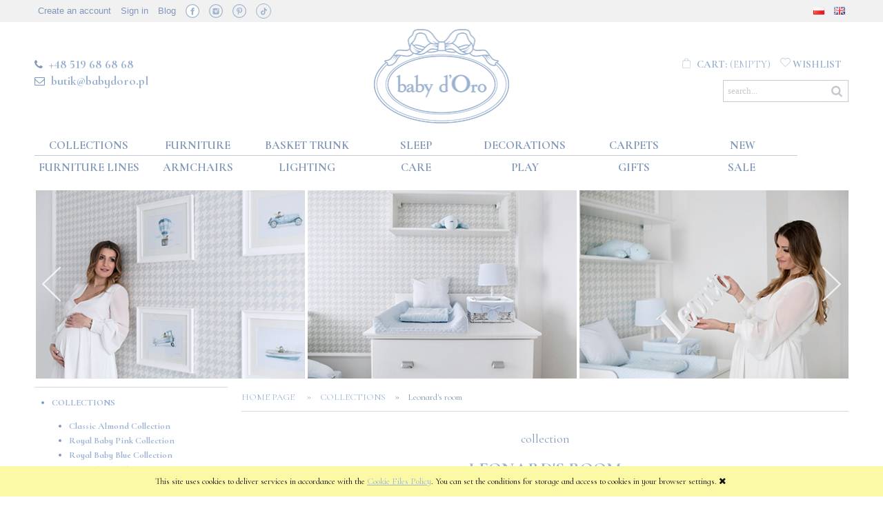

--- FILE ---
content_type: text/html; charset="utf-8"
request_url: https://babydoro.pl/collections/leonards-room/1
body_size: 23137
content:
<!DOCTYPE html>
<!--[if lte IE 8]>     <html lang="en" class="lt-ie8"> <![endif]-->
<!--[if IE 9]>         <html lang="en" class="lt-ie8 lt-ie9"> <![endif]-->
<!--[if gt IE 9]><!-->
<html lang="en">
<!--<![endif]-->

<head>
    <meta http-equiv="X-UA-Compatible" content="IE=edge">
    <meta charset="utf-8">
    <title></title>
    <meta name="keywords" content="" />
    <meta name="description" content="" />
    <meta name="viewport" content="width=device-width, user-scalable=no, initial-scale=1, maximum-scale=1">
    <meta name="robots" content="INDEX,FOLLOW">

    <!--<link href="https://fonts.googleapis.com/css?family=Lato&amp;subset=latin-ext" rel="stylesheet">-->
    <link href="https://fonts.googleapis.com/css?family=Cormorant+Upright:400,500,600,700,900&amp;subset=latin-ext" rel="stylesheet">
    <link href="https://fonts.googleapis.com/css?family=Cormorant+Infant:400,500,700,900&amp;subset=latin-ext" rel="stylesheet">
    <link href="https://fonts.googleapis.com/css?family=Roboto:500&amp;subset=latin-ext" rel="stylesheet">


    <link rel="home" href="/" />
    <link rel="shortcut icon" href="/skins/user/rwd_shoper_1/images/favicon.png" />

    <link rel="dns-prefetch" href="//themes.googleusercontent.com">
    <link rel="preconnect" href="//themes.googleusercontent.com">
<meta name="p:domain_verify" content="eddbb95e93f57cf3958943af4e8c17d2"/>
    <link rel="preload" as="font" crossorigin="anonymous" type="font/woff" href="//themes.googleusercontent.com/static/fonts/opensans/v7/u-WUoqrET9fUeobQW7jkRT8E0i7KZn-EPnyo3HZu7kw.woff">
    <link rel="preload" as="font" crossorigin="anonymous" type="font/woff" href="//themes.googleusercontent.com/static/fonts/opensans/v7/k3k702ZOKiLJc3WVjuplzBa1RVmPjeKy21_GQJaLlJI.woff"> 

    

    <script  src="/public/scripts/fastdom.min.js"></script>
	 
    <script  src="/skins/user/rwd_shoper_1/cache/sfc/ODowOjA6ZW5fVVM6MDoxOm1haW4tanE6NzExOjUuOC40.js"></script>
<meta property="og:title" content="" />

         <link rel="canonical" href="https://babydoro.pl/collections/leonards-room" />  	 
	
	<script src="https://dcsaascdn.net/js/front-api-1.0.2.min.js" async></script>
<!-- Google Tag Manager -->
<script>(function(w,d,s,l,i){w[l]=w[l]||[];w[l].push({'gtm.start':
new Date().getTime(),event:'gtm.js'});var f=d.getElementsByTagName(s)[0],
j=d.createElement(s),dl=l!='dataLayer'?'&l='+l:'';j.async=true;j.src=
'https://www.googletagmanager.com/gtm.js?id='+i+dl;f.parentNode.insertBefore(j,f);
})(window,document,'script','dataLayer','GTM-PX8FX4C');</script>
<!-- End Google Tag Manager -->




<!-- Yandex.Metrika counter --> <script> (function (d, w, c) { (w[c] = w[c] || []).push(function() { try { w.yaCounter48016304 = new Ya.Metrika({ id:48016304, clickmap:true, trackLinks:true, accurateTrackBounce:true, webvisor:true, trackHash:true, ut:"noindex", ecommerce:"dataLayer" }); } catch(e) { } }); var n = d.getElementsByTagName("script")[0], s = d.createElement("script"), f = function () { n.parentNode.insertBefore(s, n); }; s.type = "text/javascript"; s.async = true; s.src = "https://cdn.jsdelivr.net/npm/yandex-metrica-watch/watch.js"; if (w.opera == "[object Opera]") { d.addEventListener("DOMContentLoaded", f, false); } else { f(); } })(document, window, "yandex_metrika_callbacks"); </script> <!-- /Yandex.Metrika counter -->
<!-- Facebook Pixel Code -->
<script>
!function(f,b,e,v,n,t,s)
{if(f.fbq)return;n=f.fbq=function(){n.callMethod?
n.callMethod.apply(n,arguments):n.queue.push(arguments)};
if(!f._fbq)f._fbq=n;n.push=n;n.loaded=!0;n.version='2.0';
n.queue=[];t=b.createElement(e);t.async=!0;
t.src=v;s=b.getElementsByTagName(e)[0];
s.parentNode.insertBefore(t,s)}(window,document,'script',
'https://connect.facebook.net/en_US/fbevents.js');
fbq('init', '1239206766126816'); 
fbq('track', 'PageView');

fbq('track', 'ViewContent');


</script>




<!-- End Facebook Pixel Code -->
<!-- Hotjar Tracking Code for https://babydoro.pl/ -->
<script>
    (function(h,o,t,j,a,r){
        h.hj=h.hj||function(){(h.hj.q=h.hj.q||[]).push(arguments)};
        h._hjSettings={hjid:1019966,hjsv:6};
        a=o.getElementsByTagName('head')[0];
        r=o.createElement('script');r.async=1;
        r.src=t+h._hjSettings.hjid+j+h._hjSettings.hjsv;
        a.appendChild(r);
    })(window,document,'https://static.hotjar.com/c/hotjar-','.js?sv=');
</script>



<!-- Google tag (gtag.js) -->
<script async src="https://www.googletagmanager.com/gtag/js?id=G-EKD46DQ9R7"></script>
<script>
  window.dataLayer = window.dataLayer || [];
  function gtag(){dataLayer.push(arguments);}
  gtag('js', new Date());

  gtag('config', 'G-EKD46DQ9R7');
</script> 
	
	


</head><body id="shop_category122"  class="shop_product_list" ><noscript><iframe src="//www.googletagmanager.com/ns.html?id=GTM-T68LWS"
height="0" width="0" style="display:none;visibility:hidden"></iframe></noscript>
<script>Shop.values = Shop.values || {}; Shop.values.partnerEE=true; Shop.values.partnerData=1769783149092811;(function(w,d,s,l,i){w[l]=w[l]||[];w[l].push({'gtm.start':
new Date().getTime(),event:'gtm.js'});var f=d.getElementsByTagName(s)[0],
j=d.createElement(s),dl=l!='dataLayer'?'&l='+l:'';j.async=true;j.src=
'//www.googletagmanager.com/gtm.js?id='+i+dl;f.parentNode.insertBefore(j,f);
})(window,document,'script','shopLayer','GTM-T68LWS');</script>
    

    <div id="cookie" class="none">
        <div class="pagewidth">
                            <span>This site uses cookies to deliver services in accordance with the <a href="/en_US/i/Polityka-prywatnosci/11">Cookie Files Policy</a>. You can set the conditions for storage and access to cookies in your browser settings.</span>
                        <span class="close fa fa-times">&nbsp;</span>
        </div>
    </div>

<div class="wrap rwd">
    <div class="d_mask"></div>
    <header class="row">
                                <div class="login-bar row">
                <div class="container">
                    <ul class="links inline social-links">
                                                                                    <li class="register">
                                    <a href="/en_US/reg" title="Create an account" class="register">
                                        <img src="/public/images/1px.gif" alt="" class="px1" >
                                        <span>Create an account</span>
                                    </a>
                                </li>
                                                        <li class="login">
                                <a href="/en_US/login" title="Sign in" class="login">
                                    <img src="/public/images/1px.gif" alt="" class="px1" >
                                    <span>Sign in</span>
                                </a>
                            </li>
                        						<li>
						<a href="https://babydoro.pl/pl/blog" >Blog</a>
						</li>
                        
                        
                        
                        
                        
                        
                    
            <li><a href="https://www.facebook.com/babydoro/" target="_blank" class="ico fb">&nbsp;</a></li>
            <li><a href="https://www.instagram.com/babydoro_interiors/" target="_blank" class="ico instagram">&nbsp;</a></li>
            <li><a href="https://pl.pinterest.com/babydoro/" target="_blank" class="ico pinterest">&nbsp;</a></li>
            <li><a href="https://www.tiktok.com/@babydoro.pl?_t=ZN-8z0YZNVaMfW&_r=1" target="_blank" class="ico tiktok">&nbsp;</a></li>
        </ul>
					<ul class="links inline" style="float:right;">
                        <li>
                            <a href="https://babydoro.pl/pl_PL/index" style="color: #b1b1b1;"><img alt="" src="https://babydoro.pl/public/flags/pl_PL.png"></a>
                        </li>
                        <li>
                            <a href="https://babydoro.pl/en_US/index" style="color: #b1b1b1;"><img alt="" src="https://babydoro.pl/public/flags/en_GB.png"></a>
                        </li>
                    </ul>
                </div>
            </div>
                            
        
        <div class="logo-bar row container">

            <div class="basket-block left">
                <div style="margin-top:12px;display: block;font-size:15px;text-transform: uppercase;">
				<p><i class="fa fa-phone" style="margin-right:5px;"></i> <a href="tel:+48519686868" style="text-transform: uppercase; font-size: 18px; font-weight: 600; color: #9bb2d0;">+48 519 68 68 68</a> </p>
				<p style="padding-top: 5px;">
				<i class="fa fa-envelope-o" style="margin-right:5px;"></i> <a href="mailto:butik@babydoro.pl" style="text-transform: lowercase; font-size: 18px; font-weight: 600; color: #9bb2d0;">butik@babydoro.pl</a></p></div>
            </div>

            <div class="logo-block" style="margin-left:0;">
                <a href="/" title="Home page" class="link-logo link-logo-img">
                                            <img src="/skins/user/rwd_shoper_1/images/logo.png" alt="baby d&#039;Oro">
                                    </a>
            </div>

            <div class="basket-block right">
                                                        <div class="basket  empty-basket">
                        <a href="/en_US/basket" title="Cart" class="count d_basket-mod">
                            <img src="/public/images/1px.gif" alt="" class="px1">
                            <span class="countlabel">
                                <span>Cart:</span>
                                <b>
                                                                            (empty)
                                                                    </b>
                            </span>
                        </a>
                        
                            <a href="/info/index/pageId/13" title="wishlist" class="wishlist k_przecho empty-wishlist">
                                <img src="/public/images/1px.gif" alt="" class="px1">
                                <span class="countlabel">
                                    <span>wishlist</span>
                                    <!--<span class="k_przechocount">0</span>-->
                                </span>
                            </a>

                                            </div>

                                                        
                <form class="search-form " action="/en_US/s" method="post">
                    <fieldset>
                        <button type="submit" class="search-btn btn btn-red" style="float:right;">
                            <img src="/public/images/1px.gif" alt="" class="px1">
                            <span>Search</span>
                        </button>
                        <input type="text" name="search" placeholder="search..." value="" class="search-input s-grid-3"  style="float:right;"/>
                        <a href="/en_US/s" title="advanced search" class="none adv-search">advanced search</a>
                    </fieldset>
                </form>
            </div>

        </div>
    </header>

     
    <div class="menu row">
        <nav class="innermenu row container relative">
                            <ul class="menu-list large standard">
                    <li class="home-link-menu-li">
                        <h3>
                            <a href="/" title="Home page">
                                <img src="/public/images/1px.gif" alt="Home page" class="px1">
                            </a>
                        </h3>
                    </li>

                                                                        <li class="parent" id="hcategory_13">
                                <h3>
                                    <a  href="/en_US/c/Collections/13" title="Collections" id="headlink17" class="spanhover mainlevel">
                                        <span>Collections</span>
                                        <img src="/public/images/1px.gif" alt="" class="px1">
                                    </a>
                                </h3>
                                                                                <div class="submenu level1">
                <ul class="level1">
                                            <li class="" id="hcategory_171">
                            <h3>
                                <a href="/en_US/c/Classic-Almond-Collection/171"
                                    title="Classic Almond Collection" id="headercategory171" class="spanhover">
                                    <span>Classic Almond Collection</span>
                                    <img src="/public/images/1px.gif" alt="" class="px1" />
                                </a>
                            </h3>
                            
                                                    </li>
                                            <li class="" id="hcategory_27">
                            <h3>
                                <a href="/collections/royal-baby-poudre"
                                    title="Royal Baby Pink Collection" id="headercategory27" class="spanhover">
                                    <span>Royal Baby Pink Collection</span>
                                    <img src="/public/images/1px.gif" alt="" class="px1" />
                                </a>
                            </h3>
                            
                                                    </li>
                                            <li class="" id="hcategory_26">
                            <h3>
                                <a href="/collections/royal-baby-blue"
                                    title="Royal Baby Blue Collection" id="headercategory26" class="spanhover">
                                    <span>Royal Baby Blue Collection</span>
                                    <img src="/public/images/1px.gif" alt="" class="px1" />
                                </a>
                            </h3>
                            
                                                    </li>
                                            <li class="" id="hcategory_35">
                            <h3>
                                <a href="/collections/royal-baby-white"
                                    title="Pure White Collection" id="headercategory35" class="spanhover">
                                    <span>Pure White Collection</span>
                                    <img src="/public/images/1px.gif" alt="" class="px1" />
                                </a>
                            </h3>
                            
                                                    </li>
                                            <li class="" id="hcategory_162">
                            <h3>
                                <a href="/en_US/c/Lovely-Grey-Collection/162"
                                    title="Lovely Grey Collection" id="headercategory162" class="spanhover">
                                    <span>Lovely Grey Collection</span>
                                    <img src="/public/images/1px.gif" alt="" class="px1" />
                                </a>
                            </h3>
                            
                                                    </li>
                                            <li class="" id="hcategory_134">
                            <h3>
                                <a href="/en_US/c/Caramel-Chic-Collection/134"
                                    title="Caramel Chic Collection" id="headercategory134" class="spanhover">
                                    <span>Caramel Chic Collection</span>
                                    <img src="/public/images/1px.gif" alt="" class="px1" />
                                </a>
                            </h3>
                            
                                                    </li>
                                            <li class="" id="hcategory_150">
                            <h3>
                                <a href="/en_US/c/Golden-Glow-Collection/150"
                                    title="Golden Glow Collection" id="headercategory150" class="spanhover">
                                    <span>Golden Glow Collection</span>
                                    <img src="/public/images/1px.gif" alt="" class="px1" />
                                </a>
                            </h3>
                            
                                                    </li>
                                            <li class="" id="hcategory_138">
                            <h3>
                                <a href="/collections/cheverny-pink"
                                    title="Cheverny Pink Collection" id="headercategory138" class="spanhover">
                                    <span>Cheverny Pink Collection</span>
                                    <img src="/public/images/1px.gif" alt="" class="px1" />
                                </a>
                            </h3>
                            
                                                    </li>
                                            <li class="" id="hcategory_28">
                            <h3>
                                <a href="/collections/cheverny-grey"
                                    title="Cheverny Grey Collection" id="headercategory28" class="spanhover">
                                    <span>Cheverny Grey Collection</span>
                                    <img src="/public/images/1px.gif" alt="" class="px1" />
                                </a>
                            </h3>
                            
                                                    </li>
                                            <li class="" id="hcategory_174">
                            <h3>
                                <a href="/en_US/c/Celebrity-Andziaks-i-Luka/174"
                                    title="Celebrity Andziaks i Luka" id="headercategory174" class="spanhover">
                                    <span>Celebrity Andziaks i Luka</span>
                                    <img src="/public/images/1px.gif" alt="" class="px1" />
                                </a>
                            </h3>
                            
                                                    </li>
                                            <li class="" id="hcategory_163">
                            <h3>
                                <a href="/en_US/c/Celebrity-Aniela-Bogusz-Lil-Masti/163"
                                    title="Celebrity Aniela Bogusz - Lil Masti" id="headercategory163" class="spanhover">
                                    <span>Celebrity Aniela Bogusz - Lil Masti</span>
                                    <img src="/public/images/1px.gif" alt="" class="px1" />
                                </a>
                            </h3>
                            
                                                    </li>
                                            <li class="" id="hcategory_109">
                            <h3>
                                <a href="/en_US/c/Celebrity-Zaklina-Ta-Dinh/109"
                                    title="Celebrity - Żaklina Ta Dinh" id="headercategory109" class="spanhover">
                                    <span>Celebrity - Żaklina Ta Dinh</span>
                                    <img src="/public/images/1px.gif" alt="" class="px1" />
                                </a>
                            </h3>
                            
                                                    </li>
                                            <li class="" id="hcategory_143">
                            <h3>
                                <a href="/en_US/c/Celebrity-Michal-Koterski/143"
                                    title="Celebrity – Michał Koterski" id="headercategory143" class="spanhover">
                                    <span>Celebrity – Michał Koterski</span>
                                    <img src="/public/images/1px.gif" alt="" class="px1" />
                                </a>
                            </h3>
                            
                                                    </li>
                                            <li class="" id="hcategory_135">
                            <h3>
                                <a href="/colletcions/celebrity-dorota-gardias"
                                    title="Celebrity – Dorota Gardias" id="headercategory135" class="spanhover">
                                    <span>Celebrity – Dorota Gardias</span>
                                    <img src="/public/images/1px.gif" alt="" class="px1" />
                                </a>
                            </h3>
                            
                                                    </li>
                                            <li class="" id="hcategory_120">
                            <h3>
                                <a href="/collections/celebrity-anna-dec"
                                    title="Celebrity – Anna Dec" id="headercategory120" class="spanhover">
                                    <span>Celebrity – Anna Dec</span>
                                    <img src="/public/images/1px.gif" alt="" class="px1" />
                                </a>
                            </h3>
                            
                                                    </li>
                                            <li class="" id="hcategory_122">
                            <h3>
                                <a href="/collections/leonards-room"
                                    title="Leonard&#039;s room" id="headercategory122" class="spanhover">
                                    <span>Leonard&#039;s room</span>
                                    <img src="/public/images/1px.gif" alt="" class="px1" />
                                </a>
                            </h3>
                            
                                                    </li>
                                    </ul>
            </div>                                                            </li>
                                                                                                <li class="parent" id="hcategory_15">
                                <h3>
                                    <a  href="/furniture" title="Furniture" id="headlink19" class="spanhover mainlevel">
                                        <span>Furniture</span>
                                        <img src="/public/images/1px.gif" alt="" class="px1">
                                    </a>
                                </h3>
                                                                                <div class="submenu level1">
                <ul class="level1">
                                            <li class="" id="hcategory_108">
                            <h3>
                                <a href="/furniture/baby-cribs"
                                    title="Cribs and Cradles" id="headercategory108" class="spanhover">
                                    <span>Cribs and Cradles</span>
                                    <img src="/public/images/1px.gif" alt="" class="px1" />
                                </a>
                            </h3>
                            
                                                    </li>
                                            <li class="" id="hcategory_37">
                            <h3>
                                <a href="/furniture/dressers"
                                    title="Dressers" id="headercategory37" class="spanhover">
                                    <span>Dressers</span>
                                    <img src="/public/images/1px.gif" alt="" class="px1" />
                                </a>
                            </h3>
                            
                                                    </li>
                                            <li class="" id="hcategory_38">
                            <h3>
                                <a href="/furniture/wardrobes"
                                    title="Wardrobes" id="headercategory38" class="spanhover">
                                    <span>Wardrobes</span>
                                    <img src="/public/images/1px.gif" alt="" class="px1" />
                                </a>
                            </h3>
                            
                                                    </li>
                                            <li class="" id="hcategory_39">
                            <h3>
                                <a href="/furniture/bookshelves"
                                    title="Bookshelves" id="headercategory39" class="spanhover">
                                    <span>Bookshelves</span>
                                    <img src="/public/images/1px.gif" alt="" class="px1" />
                                </a>
                            </h3>
                            
                                                    </li>
                                            <li class="" id="hcategory_41">
                            <h3>
                                <a href="/furniture/beds"
                                    title="Beds" id="headercategory41" class="spanhover">
                                    <span>Beds</span>
                                    <img src="/public/images/1px.gif" alt="" class="px1" />
                                </a>
                            </h3>
                            
                                                    </li>
                                            <li class="" id="hcategory_110">
                            <h3>
                                <a href="/furniture/nightstands"
                                    title="Nightstands" id="headercategory110" class="spanhover">
                                    <span>Nightstands</span>
                                    <img src="/public/images/1px.gif" alt="" class="px1" />
                                </a>
                            </h3>
                            
                                                    </li>
                                            <li class="" id="hcategory_42">
                            <h3>
                                <a href="/furniture/desks"
                                    title="Desks" id="headercategory42" class="spanhover">
                                    <span>Desks</span>
                                    <img src="/public/images/1px.gif" alt="" class="px1" />
                                </a>
                            </h3>
                            
                                                    </li>
                                            <li class="" id="hcategory_43">
                            <h3>
                                <a href="/furniture/shelves"
                                    title="Shelves and mirrors" id="headercategory43" class="spanhover">
                                    <span>Shelves and mirrors</span>
                                    <img src="/public/images/1px.gif" alt="" class="px1" />
                                </a>
                            </h3>
                            
                                                    </li>
                                            <li class="" id="hcategory_44">
                            <h3>
                                <a href="/furniture/tables"
                                    title="Tables and chairs" id="headercategory44" class="spanhover">
                                    <span>Tables and chairs</span>
                                    <img src="/public/images/1px.gif" alt="" class="px1" />
                                </a>
                            </h3>
                            
                                                    </li>
                                            <li class="" id="hcategory_45">
                            <h3>
                                <a href="/furniture/shelves-and-hangers"
                                    title="Shelves and hangers" id="headercategory45" class="spanhover">
                                    <span>Shelves and hangers</span>
                                    <img src="/public/images/1px.gif" alt="" class="px1" />
                                </a>
                            </h3>
                            
                                                    </li>
                                            <li class="" id="hcategory_47">
                            <h3>
                                <a href="/furniture/mattresses"
                                    title="Mattresses" id="headercategory47" class="spanhover">
                                    <span>Mattresses</span>
                                    <img src="/public/images/1px.gif" alt="" class="px1" />
                                </a>
                            </h3>
                            
                                                    </li>
                                    </ul>
            </div>                                                            </li>
                                                                                                <li id="hcategory_17">
                                <h3>
                                    <a  href="/en_US/c/Basket-Trunk/17" title="Basket Trunk" id="headlink20" class="spanhover mainlevel">
                                        <span>Basket Trunk</span>
                                        <img src="/public/images/1px.gif" alt="" class="px1">
                                    </a>
                                </h3>
                                                            </li>
                                                                                                <li class="parent" id="hcategory_19">
                                <h3>
                                    <a  href="/en_US/c/Sleep/19" title="Sleep" id="headlink22" class="spanhover mainlevel">
                                        <span>Sleep</span>
                                        <img src="/public/images/1px.gif" alt="" class="px1">
                                    </a>
                                </h3>
                                                                                <div class="submenu level1">
                <ul class="level1">
                                            <li class="" id="hcategory_61">
                            <h3>
                                <a href="/en_US/c/Bedclothes/61"
                                    title="Bedclothes" id="headercategory61" class="spanhover">
                                    <span>Bedclothes</span>
                                    <img src="/public/images/1px.gif" alt="" class="px1" />
                                </a>
                            </h3>
                            
                                                    </li>
                                            <li class="" id="hcategory_62">
                            <h3>
                                <a href="/en_US/c/Cot-bumpers/62"
                                    title="Cot bumpers" id="headercategory62" class="spanhover">
                                    <span>Cot bumpers</span>
                                    <img src="/public/images/1px.gif" alt="" class="px1" />
                                </a>
                            </h3>
                            
                                                    </li>
                                            <li class="" id="hcategory_63">
                            <h3>
                                <a href="/en_US/c/Blankets/63"
                                    title="Blankets" id="headercategory63" class="spanhover">
                                    <span>Blankets</span>
                                    <img src="/public/images/1px.gif" alt="" class="px1" />
                                </a>
                            </h3>
                            
                                                    </li>
                                            <li class="" id="hcategory_66">
                            <h3>
                                <a href="/en_US/c/Swaddling-blankets/66"
                                    title="Swaddling blankets" id="headercategory66" class="spanhover">
                                    <span>Swaddling blankets</span>
                                    <img src="/public/images/1px.gif" alt="" class="px1" />
                                </a>
                            </h3>
                            
                                                    </li>
                                            <li class="" id="hcategory_140">
                            <h3>
                                <a href="/en_US/c/Baby-nests/140"
                                    title="Baby nests" id="headercategory140" class="spanhover">
                                    <span>Baby nests</span>
                                    <img src="/public/images/1px.gif" alt="" class="px1" />
                                </a>
                            </h3>
                            
                                                    </li>
                                            <li class="" id="hcategory_64">
                            <h3>
                                <a href="/en_US/c/Sleeping-bags/64"
                                    title="Sleeping bags" id="headercategory64" class="spanhover">
                                    <span>Sleeping bags</span>
                                    <img src="/public/images/1px.gif" alt="" class="px1" />
                                </a>
                            </h3>
                            
                                                    </li>
                                            <li class="" id="hcategory_155">
                            <h3>
                                <a href="/en_US/c/Music-carousels/155"
                                    title="Music carousels" id="headercategory155" class="spanhover">
                                    <span>Music carousels</span>
                                    <img src="/public/images/1px.gif" alt="" class="px1" />
                                </a>
                            </h3>
                            
                                                    </li>
                                            <li class="" id="hcategory_146">
                            <h3>
                                <a href="/en_US/c/Moses-baskets/146"
                                    title="Moses baskets" id="headercategory146" class="spanhover">
                                    <span>Moses baskets</span>
                                    <img src="/public/images/1px.gif" alt="" class="px1" />
                                </a>
                            </h3>
                            
                                                    </li>
                                            <li class="" id="hcategory_125">
                            <h3>
                                <a href="/en_US/c/Bouncers/125"
                                    title="Bouncers" id="headercategory125" class="spanhover">
                                    <span>Bouncers</span>
                                    <img src="/public/images/1px.gif" alt="" class="px1" />
                                </a>
                            </h3>
                            
                                                    </li>
                                            <li class="" id="hcategory_67">
                            <h3>
                                <a href="/en_US/c/Bedsheets/67"
                                    title="Bedsheets" id="headercategory67" class="spanhover">
                                    <span>Bedsheets</span>
                                    <img src="/public/images/1px.gif" alt="" class="px1" />
                                </a>
                            </h3>
                            
                                                    </li>
                                            <li class="" id="hcategory_68">
                            <h3>
                                <a href="/en_US/c/Canopies/68"
                                    title="Canopies" id="headercategory68" class="spanhover">
                                    <span>Canopies</span>
                                    <img src="/public/images/1px.gif" alt="" class="px1" />
                                </a>
                            </h3>
                            
                                                    </li>
                                    </ul>
            </div>                                                            </li>
                                                                                                <li class="parent" id="hcategory_22">
                                <h3>
                                    <a  href="/en_US/c/Decorations/22" title="Decorations" id="headlink25" class="spanhover mainlevel">
                                        <span>Decorations</span>
                                        <img src="/public/images/1px.gif" alt="" class="px1">
                                    </a>
                                </h3>
                                                                                <div class="submenu level1">
                <ul class="level1">
                                            <li class="" id="hcategory_82">
                            <h3>
                                <a href="/en_US/c/Pillows/82"
                                    title="Pillows" id="headercategory82" class="spanhover">
                                    <span>Pillows</span>
                                    <img src="/public/images/1px.gif" alt="" class="px1" />
                                </a>
                            </h3>
                            
                                                    </li>
                                            <li class="" id="hcategory_83">
                            <h3>
                                <a href="/en_US/c/Textile-pictures/83"
                                    title="Textile pictures" id="headercategory83" class="spanhover">
                                    <span>Textile pictures</span>
                                    <img src="/public/images/1px.gif" alt="" class="px1" />
                                </a>
                            </h3>
                            
                                                    </li>
                                            <li class="parent" id="hcategory_25">
                            <h3>
                                <a href="/en_US/c/Curtains/25"
                                    title="Curtains" id="headercategory25" class="spanhover">
                                    <span>Curtains</span>
                                    <img src="/public/images/1px.gif" alt="" class="px1" />
                                </a>
                            </h3>
                            
                                                                                                        <div class="submenu level2">
                <ul class="level2">
                                            <li class="" id="hcategory_172">
                            <h3>
                                <a href="/en_US/c/Curtains-ready-to-buy/172"
                                    title="Curtains ready to buy" id="headercategory172" class="spanhover">
                                    <span>Curtains ready to buy</span>
                                    <img src="/public/images/1px.gif" alt="" class="px1" />
                                </a>
                            </h3>
                            
                                                    </li>
                                            <li class="" id="hcategory_103">
                            <h3>
                                <a href="/en_US/c/Curtains/103"
                                    title="Curtains" id="headercategory103" class="spanhover">
                                    <span>Curtains</span>
                                    <img src="/public/images/1px.gif" alt="" class="px1" />
                                </a>
                            </h3>
                            
                                                    </li>
                                    </ul>
            </div>                                                    </li>
                                            <li class="" id="hcategory_170">
                            <h3>
                                <a href="/en_US/c/Fabric/170"
                                    title="Fabric" id="headercategory170" class="spanhover">
                                    <span>Fabric</span>
                                    <img src="/public/images/1px.gif" alt="" class="px1" />
                                </a>
                            </h3>
                            
                                                    </li>
                                            <li class="" id="hcategory_88">
                            <h3>
                                <a href="/en_US/c/Bows/88"
                                    title="Bows" id="headercategory88" class="spanhover">
                                    <span>Bows</span>
                                    <img src="/public/images/1px.gif" alt="" class="px1" />
                                </a>
                            </h3>
                            
                                                    </li>
                                            <li class="" id="hcategory_84">
                            <h3>
                                <a href="/en_US/c/Painted-pictures/84"
                                    title="Painted pictures" id="headercategory84" class="spanhover">
                                    <span>Painted pictures</span>
                                    <img src="/public/images/1px.gif" alt="" class="px1" />
                                </a>
                            </h3>
                            
                                                    </li>
                                            <li class="" id="hcategory_148">
                            <h3>
                                <a href="/en_US/c/Swans/148"
                                    title="Swans" id="headercategory148" class="spanhover">
                                    <span>Swans</span>
                                    <img src="/public/images/1px.gif" alt="" class="px1" />
                                </a>
                            </h3>
                            
                                                    </li>
                                            <li class="" id="hcategory_113">
                            <h3>
                                <a href="/en_US/c/Hippo-decoration/113"
                                    title="Hippo decoration" id="headercategory113" class="spanhover">
                                    <span>Hippo decoration</span>
                                    <img src="/public/images/1px.gif" alt="" class="px1" />
                                </a>
                            </h3>
                            
                                                    </li>
                                            <li class="" id="hcategory_126">
                            <h3>
                                <a href="/en_US/c/Decorative-balloons/126"
                                    title="Decorative balloons" id="headercategory126" class="spanhover">
                                    <span>Decorative balloons</span>
                                    <img src="/public/images/1px.gif" alt="" class="px1" />
                                </a>
                            </h3>
                            
                                                    </li>
                                            <li class="" id="hcategory_111">
                            <h3>
                                <a href="/en_US/c/Letterings/111"
                                    title="Letterings" id="headercategory111" class="spanhover">
                                    <span>Letterings</span>
                                    <img src="/public/images/1px.gif" alt="" class="px1" />
                                </a>
                            </h3>
                            
                                                    </li>
                                    </ul>
            </div>                                                            </li>
                                                                                                <li id="hcategory_24">
                                <h3>
                                    <a  href="/en_US/c/Carpets/24" title="Carpets" id="headlink27" class="spanhover mainlevel">
                                        <span>Carpets</span>
                                        <img src="/public/images/1px.gif" alt="" class="px1">
                                    </a>
                                </h3>
                                                            </li>
                                                                                                <li>
                                <h3>
                                    <a  href="/en_US/new" title="New" id="headlink29" class="spanhover mainlevel">
                                        <span>New</span>
                                        <img src="/public/images/1px.gif" alt="" class="px1">
                                    </a>
                                </h3>
                                                            </li>
                                                                                                <li class="parent" id="hcategory_14">
                                <h3>
                                    <a  href="/furniture-lines" title="Furniture lines" id="headlink18" class="spanhover mainlevel">
                                        <span>Furniture lines</span>
                                        <img src="/public/images/1px.gif" alt="" class="px1">
                                    </a>
                                </h3>
                                                                                <div class="submenu level1">
                <ul class="level1">
                                            <li class="" id="hcategory_34">
                            <h3>
                                <a href="/furniture-lines/aspen-line"
                                    title="Aspen line" id="headercategory34" class="spanhover">
                                    <span>Aspen line</span>
                                    <img src="/public/images/1px.gif" alt="" class="px1" />
                                </a>
                            </h3>
                            
                                                    </li>
                                            <li class="" id="hcategory_33">
                            <h3>
                                <a href="/furniture-lines/cap-ferrat"
                                    title="Cap Ferrat line" id="headercategory33" class="spanhover">
                                    <span>Cap Ferrat line</span>
                                    <img src="/public/images/1px.gif" alt="" class="px1" />
                                </a>
                            </h3>
                            
                                                    </li>
                                            <li class="" id="hcategory_167">
                            <h3>
                                <a href="/en_US/c/Cap-Ferrat-Beige-line/167"
                                    title="Cap Ferrat Beige line" id="headercategory167" class="spanhover">
                                    <span>Cap Ferrat Beige line</span>
                                    <img src="/public/images/1px.gif" alt="" class="px1" />
                                </a>
                            </h3>
                            
                                                    </li>
                                            <li class="" id="hcategory_31">
                            <h3>
                                <a href="/furniture-lines/monte-carlo-white"
                                    title="Monte Carlo line" id="headercategory31" class="spanhover">
                                    <span>Monte Carlo line</span>
                                    <img src="/public/images/1px.gif" alt="" class="px1" />
                                </a>
                            </h3>
                            
                                                    </li>
                                            <li class="" id="hcategory_168">
                            <h3>
                                <a href="/en_US/c/Monte-Carlo-Beige/168"
                                    title="Monte Carlo Beige" id="headercategory168" class="spanhover">
                                    <span>Monte Carlo Beige</span>
                                    <img src="/public/images/1px.gif" alt="" class="px1" />
                                </a>
                            </h3>
                            
                                                    </li>
                                            <li class="" id="hcategory_127">
                            <h3>
                                <a href="/furniture-lines/st.-tropez"
                                    title="St.Tropez line" id="headercategory127" class="spanhover">
                                    <span>St.Tropez line</span>
                                    <img src="/public/images/1px.gif" alt="" class="px1" />
                                </a>
                            </h3>
                            
                                                    </li>
                                            <li class="" id="hcategory_166">
                            <h3>
                                <a href="/en_US/c/St.Tropez-Beige-line/166"
                                    title="St.Tropez Beige line" id="headercategory166" class="spanhover">
                                    <span>St.Tropez Beige line</span>
                                    <img src="/public/images/1px.gif" alt="" class="px1" />
                                </a>
                            </h3>
                            
                                                    </li>
                                    </ul>
            </div>                                                            </li>
                                                                                                <li class="parent" id="hcategory_16">
                                <h3>
                                    <a  href="/en_US/c/Armchairs/16" title="Armchairs" id="headlink21" class="spanhover mainlevel">
                                        <span>Armchairs</span>
                                        <img src="/public/images/1px.gif" alt="" class="px1">
                                    </a>
                                </h3>
                                                                                <div class="submenu level1">
                <ul class="level1">
                                            <li class="" id="hcategory_48">
                            <h3>
                                <a href="/en_US/c/Feeding-armchairs/48"
                                    title="Feeding armchairs" id="headercategory48" class="spanhover">
                                    <span>Feeding armchairs</span>
                                    <img src="/public/images/1px.gif" alt="" class="px1" />
                                </a>
                            </h3>
                            
                                                    </li>
                                            <li class="" id="hcategory_49">
                            <h3>
                                <a href="/en_US/c/Mini-chair-and-armchairs/49"
                                    title="Mini chair and armchairs" id="headercategory49" class="spanhover">
                                    <span>Mini chair and armchairs</span>
                                    <img src="/public/images/1px.gif" alt="" class="px1" />
                                </a>
                            </h3>
                            
                                                    </li>
                                            <li class="" id="hcategory_52">
                            <h3>
                                <a href="/en_US/c/Chairs/52"
                                    title="Chairs" id="headercategory52" class="spanhover">
                                    <span>Chairs</span>
                                    <img src="/public/images/1px.gif" alt="" class="px1" />
                                </a>
                            </h3>
                            
                                                    </li>
                                            <li class="" id="hcategory_53">
                            <h3>
                                <a href="/en_US/c/Poufs-and-footstools/53"
                                    title="Poufs and footstools" id="headercategory53" class="spanhover">
                                    <span>Poufs and footstools</span>
                                    <img src="/public/images/1px.gif" alt="" class="px1" />
                                </a>
                            </h3>
                            
                                                    </li>
                                    </ul>
            </div>                                                            </li>
                                                                                                <li class="parent" id="hcategory_18">
                                <h3>
                                    <a  href="/en_US/c/Lighting/18" title="Lighting" id="headlink24" class="spanhover mainlevel">
                                        <span>Lighting</span>
                                        <img src="/public/images/1px.gif" alt="" class="px1">
                                    </a>
                                </h3>
                                                                                <div class="submenu level1">
                <ul class="level1">
                                            <li class="" id="hcategory_57">
                            <h3>
                                <a href="/en_US/c/Night-lamps/57"
                                    title="Night lamps" id="headercategory57" class="spanhover">
                                    <span>Night lamps</span>
                                    <img src="/public/images/1px.gif" alt="" class="px1" />
                                </a>
                            </h3>
                            
                                                    </li>
                                            <li class="" id="hcategory_58">
                            <h3>
                                <a href="/en_US/c/Floor-lamps/58"
                                    title="Floor lamps" id="headercategory58" class="spanhover">
                                    <span>Floor lamps</span>
                                    <img src="/public/images/1px.gif" alt="" class="px1" />
                                </a>
                            </h3>
                            
                                                    </li>
                                            <li class="" id="hcategory_59">
                            <h3>
                                <a href="/en_US/c/Chandeliers/59"
                                    title="Chandeliers" id="headercategory59" class="spanhover">
                                    <span>Chandeliers</span>
                                    <img src="/public/images/1px.gif" alt="" class="px1" />
                                </a>
                            </h3>
                            
                                                    </li>
                                    </ul>
            </div>                                                            </li>
                                                                                                <li class="parent" id="hcategory_21">
                                <h3>
                                    <a  href="/en_US/c/Care/21" title="Care" id="headlink23" class="spanhover mainlevel">
                                        <span>Care</span>
                                        <img src="/public/images/1px.gif" alt="" class="px1">
                                    </a>
                                </h3>
                                                                                <div class="submenu level1">
                <ul class="level1">
                                            <li class="" id="hcategory_71">
                            <h3>
                                <a href="/en_US/c/Baby-changing/71"
                                    title="Baby changing" id="headercategory71" class="spanhover">
                                    <span>Baby changing</span>
                                    <img src="/public/images/1px.gif" alt="" class="px1" />
                                </a>
                            </h3>
                            
                                                    </li>
                                            <li class="" id="hcategory_79">
                            <h3>
                                <a href="/en_US/c/Mealtime/79"
                                    title="Mealtime" id="headercategory79" class="spanhover">
                                    <span>Mealtime</span>
                                    <img src="/public/images/1px.gif" alt="" class="px1" />
                                </a>
                            </h3>
                            
                                                    </li>
                                            <li class="" id="hcategory_75">
                            <h3>
                                <a href="/en_US/c/Bath/75"
                                    title="Bath" id="headercategory75" class="spanhover">
                                    <span>Bath</span>
                                    <img src="/public/images/1px.gif" alt="" class="px1" />
                                </a>
                            </h3>
                            
                                                    </li>
                                    </ul>
            </div>                                                            </li>
                                                                                                <li class="parent" id="hcategory_23">
                                <h3>
                                    <a  href="/en_US/c/Play/23" title="Play" id="headlink26" class="spanhover mainlevel">
                                        <span>Play</span>
                                        <img src="/public/images/1px.gif" alt="" class="px1">
                                    </a>
                                </h3>
                                                                                <div class="submenu level1">
                <ul class="level1">
                                            <li class="" id="hcategory_90">
                            <h3>
                                <a href="/en_US/c/For-cuddling/90"
                                    title="For cuddling" id="headercategory90" class="spanhover">
                                    <span>For cuddling</span>
                                    <img src="/public/images/1px.gif" alt="" class="px1" />
                                </a>
                            </h3>
                            
                                                    </li>
                                            <li class="" id="hcategory_100">
                            <h3>
                                <a href="/en_US/c/For-playing/100"
                                    title="For playing" id="headercategory100" class="spanhover">
                                    <span>For playing</span>
                                    <img src="/public/images/1px.gif" alt="" class="px1" />
                                </a>
                            </h3>
                            
                                                    </li>
                                            <li class="" id="hcategory_147">
                            <h3>
                                <a href="/en_US/c/Play-mats-and-baby-gyms/147"
                                    title="Play mats and baby gyms" id="headercategory147" class="spanhover">
                                    <span>Play mats and baby gyms</span>
                                    <img src="/public/images/1px.gif" alt="" class="px1" />
                                </a>
                            </h3>
                            
                                                    </li>
                                            <li class="" id="hcategory_89">
                            <h3>
                                <a href="/en_US/c/Toy-bags/89"
                                    title="Toy bags" id="headercategory89" class="spanhover">
                                    <span>Toy bags</span>
                                    <img src="/public/images/1px.gif" alt="" class="px1" />
                                </a>
                            </h3>
                            
                                                    </li>
                                    </ul>
            </div>                                                            </li>
                                                                                                <li class="parent" id="hcategory_152">
                                <h3>
                                    <a  href="/en_US/c/GIFTS/152" title="GIFTS" id="headlink34" class="spanhover mainlevel">
                                        <span>GIFTS</span>
                                        <img src="/public/images/1px.gif" alt="" class="px1">
                                    </a>
                                </h3>
                                                                                <div class="submenu level1">
                <ul class="level1">
                                            <li class="" id="hcategory_159">
                            <h3>
                                <a href="/en_US/c/Gift/159"
                                    title="Gift" id="headercategory159" class="spanhover">
                                    <span>Gift</span>
                                    <img src="/public/images/1px.gif" alt="" class="px1" />
                                </a>
                            </h3>
                            
                                                    </li>
                                            <li class="" id="hcategory_154">
                            <h3>
                                <a href="/en_US/c/Baby-Girl-layette/154"
                                    title="Baby Girl layette" id="headercategory154" class="spanhover">
                                    <span>Baby Girl layette</span>
                                    <img src="/public/images/1px.gif" alt="" class="px1" />
                                </a>
                            </h3>
                            
                                                    </li>
                                            <li class="" id="hcategory_153">
                            <h3>
                                <a href="/en_US/c/Baby-Boy-layette/153"
                                    title="Baby Boy layette" id="headercategory153" class="spanhover">
                                    <span>Baby Boy layette</span>
                                    <img src="/public/images/1px.gif" alt="" class="px1" />
                                </a>
                            </h3>
                            
                                                    </li>
                                    </ul>
            </div>                                                            </li>
                                                                                                <li>
                                <h3>
                                    <a  href="/en_US/promotions" title="Sale" id="headlink30" class="spanhover mainlevel">
                                        <span>Sale</span>
                                        <img src="/public/images/1px.gif" alt="" class="px1">
                                    </a>
                                </h3>
                                                            </li>
                                                            </ul>
            
            <ul class="menu-mobile rwd-show-medium rwd-hide-full">
                <li class="menu-mobile-li small-menu flex flex-4">
                    <a href="/" title="Menu" class="fa fa-align-justify icon icon-custom-menu ">
                        <img src="/public/images/1px.gif" alt="" class="px1">
                    </a>
                </li>
                <li class="menu-mobile-li small-search flex flex-4" id="activ-search">
                    <a title="Search" class="fa fa-search icon icon-custom-search">
                        <img src="/public/images/1px.gif" alt="" class="px1">
                    </a>
                </li>
                <li class="menu-mobile-li small-panel flex flex-4" id="activ-panel">
                    <a href="/en_US/panel" title="My account" class="icon icon-custom-user">
                        <img src="/public/images/1px.gif" alt="" class="px1">
                    </a>
                </li>
                <li class="menu-mobile-li small-cart flex flex-4">
                    <a href="/en_US/basket" title="Cart" class="icon icon-custom-cart">
                        <img src="/public/images/1px.gif" alt="" class="px1">
                    </a>
                </li>
            </ul>
        </nav>
    </div>
    
    
                
            
                <div class="top row">
            <div class="container">
                                                                                                                <div class="f-row">
                                <div class="f-grid-12">
                                    <div class="box slick-slider" id="box_slider_35" style="margin:0;">
                                                                                                                                                                                                                                                                                                                                                                                                                                                                                                                                                                                                                                                                                                                                                                                                                                                                                                                                                                                                                                                                                                                                                                                                                                                                                                                                                                                                                                                                                                                                                                                                                                                                                                                                                                                                                                                                                                                                                                                                                                                                                                                                                                                                                                                                                                                                                                                                                                                                                                                                                                                                                                                                                                                                                                                                                                                                                                                                                                                                                                                                                                                                                                                                                                                                                                                                                                                                                                                                                                                                                                                                                                                                                                                                                                                                                                                                                                                                                                                                                                                                                                                                                                                                                                                                                                                                                                                                                                                                                                                                                                                                                                                                                                                                                                                                                                                                                                                                                                                                                                                                                                                                                                                                                                                                                                                                                                                                                                                                                                                                                                                                                                                                                                                                                                                                                                                                                                                                                                                                                                                                                                                                                                                                                                                                                                                                                                                                                                                                                                                                                                                                                                                                                                                                                                                                                                                                                                                                                                                                                                                                                                                                                                                                                                                                                                                                                                                                                                                                                                                                                                                                                                                                                                                                                                                                                                                                                                                                                                                                                                                                                                                                                                                                                                                                                                                                                                                                                                                                                                                                                                                                                                                                                                                                                                                                                                                                                                                                                                                                                                                                                                                                                                                                                                                                                                                                                                                                                                                                                                                                                                                                                                                                                                                                                                                                                                                                                                                                                                                                                                                                                                                                                                                                                                                                                                                                                                                                                                                                                                                                                                                                                                                                                                                                                                                                                                                                                                                                                                                                                                                                                                                                                                                                                                                                                                                                                                                                                                                                                                                                                                                                                                                                                                                                                                                                                                                                                                                                                                                                                                                                                                                                                                                                                                                                                                                                                                                                                                                                                                                                                                                                                                                                                                                                                                                                                                                                                                                                                                                                                                                                                                                                                                                                                                                                                                                                                                                                                                                                                                                                                                                                                                                                                                                                                                                                                                                                                                                                                                                                                                                                                                                                                                                                                                                                                                                                                                                                                                                                                                                                                                                                                                                                                                                                                                                                                                                                                                                                                                                                                                                                                                                                                                                                                                                                                                                                                                                                                                                                                                                                                                                                                                                                                                                                                                                                                                                                                                                                                                                                                                                                                                                                                                                                                                                                                                                                                                                                                                                                                                                                                                                                                                                                                                                                                                                                                                                                                                                                                                                                                                                                                                                                                                                                                                                                                                                                                                                                                                                                                                                                                                                                                                                                                                                                                                                                                                                                                                                                                                                                                                                                                                                                                                                                                                                                                                                                                                                                                                                                                                                                                                                                                                                                                                                                                                                                                                                                                                                                                                                                                                                                                                                                                                                                                                                                                                                                                                                                                                                                                                                                                                                                                                                                                                                                                                                                                                                                                                                                                                                                                                                                                                                                                                                                                                                                                                                                                                                                                                                                                                                                                                                                                                                                                                                                                                                                                                                                                                                                                                                                                                                                                                                                                                                                                                                                                                                                                                                                                                                                                                                                                                                                                                                                                                                                                                                                                                                                                                                                                                                                                                                                                                                                                                                                                                                                                                                                                                                                                                                                                                                                                                                                                                                                                                                                                                                                                                                                                                                                                                                                                                                                                                                                                                                                                                                                                                                                                                                                                                                                                                                                                                                                                                                                                                                                                                                                                                                                                                                                                                                                                                                                                                                                                                                                                                                                                                                                                                                                                                                                                                                                                                                                                                                                                                                                                                                                                                                                                                                                                                                                                                                                                                                                                                                                                                                                                                                                                                                                                                                                                                                                                                                                                                                                                                                                                                                                                                                                                                                                                                                                                                                                                                                                                                                                                                                                                                                                                                                                                                                                                                                                                                                                                                                                                                                                                                                                                                                                                                                                                                                                                                                                                                                                                                                                                                                                                                                                                                                                                                                                                                                                                                                                                                                                                                                                                                                                                                                                                                                                                                                                                                                                                                                                                                                                                                                                                                                                                                                                                                                                                                                                                                                                                                                                                                                                                                                                                                                                                                                                                                                                                                                                                                                                                                                                                                                                                                                                                                                                                                                                                                                                                                                                                                                                                                                                                                                                                                                                                                                                                                                                                                                                                                                                                                                                                                                                                                                                                                                                                                                                                                                                                                                                                                                                                                                                                                                                                                                                                                                                                                                                                                                                                                                                                                                                                                                                                                                                                                                                                                                                                                                                                                                                                                                                                                                                                                                                                                                                                                                                                                                                                                                                                                                                                                                                                                                                                                                                                                                                                                                                                                                                                                                                                                                                                                                                                                                                                                                                                                                                                                                                                                                                                                                                                                                                                                                                                                                                                                                                                                                                                                                                                                                                                                                                                                                                                                                                                                                                                                                                                                                                                                                                                                                                                                                                                                                                                                                                                                                                                                                                                                                                                                                                                                                                                                                                                                                                                                                                                                                                                                                                                                                                                                                                                                                                                                                                                                                                                                                                                                                                                                                                                                                                                                                                                                                                                                                                                                                                                                                                                                                                                                                                                                                                                                                                                                                                                                                                                                                                                                                                                                                                                                                                                                                                                                                                                                                                                                                                                                                                                                                                                                                                                                                                                                                                                                                                                                                                                                                                                                                                                                                                                                                                                                                                                                                                                                                                                                                                                                                                                                                                                                                                                                                                                                                                                                                                                                                                                                                                                                                                                                                                                                                                                                                                                                                                                                                                                                                                                                                                                                                                                                                                                                                                                                                                                                                                                                                                                                                                                                                                                                                                                                                                                                                                                                                                                                                                                                                                                                                                                                                                                                                                                                                                                                                                                                                                                                                                                                                                                                                                                                                                                                                                                                                                                                                                                                                                                                                                                                                                                                                                                                                                                                                                                                                                                                                                                                                                                                                                                                                                                                                                                                                                                                                                                                                                                                                                                                                                                                                                                                                                                                                                                                                                                                                                                                                                                                                                                                                                                                                                                                                                                                                                                                                                                                                                                                                                                                                                                                                                                                                                                                                                                                                                                                                                                                                                                                                                                                                                                                                                                                                                                                                                                                                                                                                                                                                                                                                                                                                                                                                                                                                                                                                                                                                                                                                                                                                                                                                                                                                                                                                                                                                                                                                                                                                                                                                                                                                                                                                                                                                                                                                                                                                                                                                                                                                                                                                                                                                                                                                                                                                                                                                                                                                                                                                                                                                                                                                                                                                                                                                                                                                                                                                                                                                                                                                                                                                                                                                                                                                                                                                                                                                                                                                                                                                                                                                                                                                                                                                                                                                                                                                                                                                                                                                                                                                                                                                                                                                                                                                                                                                                                                                                                                                                                                                                                                                                                                                                                                                                                                                                                                                                                                                                                                                                                                                                                                                                                                                                                                                                                                                                                                                                                                                                                                                                                                                                                                                                                                                                                                                                                                                                                                                                                                                                                                                                                                                                                                                                                                                                                                                                                                                                                                                                                                                                                                                                                                                                                                                                                                                                                                                                                                                                                                                                                                                                                                                                                                                                                                                                                                                                                                                                                                                                                                                                                                                                                                                                                                                                                                                                                                                                                                                                                                                                                                                                                                                                                                                                                                                                                                                                                                                                                                                                                                                                                                                                                                                                                                                                                                                                                                                                                                                                                                                                                                                                                                                                                                                                                                                                                                                                                                                                                                                                                                                                                                                                                                                                                                                                                                                                                                                                                                                                                                                                                                                                                                                                                                                                                                                                                                                                                                                                                                                                                                                                                                                                                                                                                                                                                                                                                                                                                                                                                                                                                        <div>
                                                                                                            <a href="/userdata/boxes/18828bbc4c96bc6c4c9bd065dff112a7.jpg" data-lightbox="slider" title="122_slider1">
                                                            <img src="/userdata/boxes/a6c5a6a3947db6aef5e453bf444004d2.jpg" alt="122_slider1" />
                                                        </a>
                                                                                                    </div>
                                                                                                                                                                                                                            <div>
                                                                                                            <a href="/userdata/boxes/8aadaa8f2935ff119f1b203980a2d35d.jpg" data-lightbox="slider" title="122_slider2">
                                                            <img src="/userdata/boxes/74b20f2bcceafd3273ad84e3657d2e7d.jpg" alt="122_slider2" />
                                                        </a>
                                                                                                    </div>
                                                                                                                                                                                                                            <div>
                                                                                                            <a href="/userdata/boxes/a1396bdbec361c84cf2f975bd504ad4a.jpg" data-lightbox="slider" title="122_slider3">
                                                            <img src="/userdata/boxes/283af8cc3668fe619df1a423d5db0589.jpg" alt="122_slider3" />
                                                        </a>
                                                                                                    </div>
                                                                                                                                                                                                                            <div>
                                                                                                            <a href="/userdata/boxes/96927aad016b5f63cc4f91107e96ea3e.jpg" data-lightbox="slider" title="122_slider4">
                                                            <img src="/userdata/boxes/35ab626d7123bc7ac24be7c6918da01a.jpg" alt="122_slider4" />
                                                        </a>
                                                                                                    </div>
                                                                                                                                                                                                                            <div>
                                                                                                            <a href="/userdata/boxes/d22ac6a56104b5a00db750e576d04ab8.jpg" data-lightbox="slider" title="122_slider5">
                                                            <img src="/userdata/boxes/455b2822276db26555044aca68bcfe8c.jpg" alt="122_slider5" />
                                                        </a>
                                                                                                    </div>
                                                                                                                                                                                                                            <div>
                                                                                                            <a href="/userdata/boxes/fbbb3063f7518a8c51b52363679a8283.jpg" data-lightbox="slider" title="122_slider6">
                                                            <img src="/userdata/boxes/8e65e177c847ff4354640691243f00a9.jpg" alt="122_slider6" />
                                                        </a>
                                                                                                    </div>
                                                                                                                                                                                                                            <div>
                                                                                                            <a href="/userdata/boxes/b7ebcf6ff829d821060c52b92bc7ba9a.jpg" data-lightbox="slider" title="122_slider7">
                                                            <img src="/userdata/boxes/737556d86704de9ea71943a3a22ece19.jpg" alt="122_slider7" />
                                                        </a>
                                                                                                    </div>
                                                                                                                                                                                                                            <div>
                                                                                                            <a href="/userdata/boxes/6435a97a8dd87002dc3afba8d995449b.jpg" data-lightbox="slider" title="122_slider8">
                                                            <img src="/userdata/boxes/f0986e24ab9c8a4dbc271bd3e10d86e6.jpg" alt="122_slider8" />
                                                        </a>
                                                                                                    </div>
                                                                                                                                                                                                                            <div>
                                                                                                            <a href="/userdata/boxes/afc133d7763e2d82f44aa357099093d1.jpg" data-lightbox="slider" title="122_slider9">
                                                            <img src="/userdata/boxes/036d9f886cdd8d633b5a57691fd945b7.jpg" alt="122_slider9" />
                                                        </a>
                                                                                                    </div>
                                                                                                                                                                                                                            <div>
                                                                                                            <a href="/userdata/boxes/090f3482126d994b564cf9c8ca713b4a.jpg" data-lightbox="slider" title="122_slider10">
                                                            <img src="/userdata/boxes/da4d40f88acae0e243cd0e26ad147f8a.jpg" alt="122_slider10" />
                                                        </a>
                                                                                                    </div>
                                                                                                                                                                                                                            <div>
                                                                                                            <a href="/userdata/boxes/d043b7a7bfba9cc439fd30fd149c0b04.jpg" data-lightbox="slider" title="122_slider11">
                                                            <img src="/userdata/boxes/9857b22671949b02bb51be8573df76ca.jpg" alt="122_slider11" />
                                                        </a>
                                                                                                    </div>
                                                                                                                                                                                                                                                                                                                                                                                                                                                                                            <div>
                                                                                                            <a href="/userdata/boxes/3cbf9fc91e4716207a594662aed68af9.jpg" data-lightbox="slider" title="122_slider12">
                                                            <img src="/userdata/boxes/b7bec79666ddef3fa98b3493f65454dc.jpg" alt="122_slider12" />
                                                        </a>
                                                                                                    </div>
                                                                                                                                                                                                                                                                                                                                                                                                                                                                                                                                                                                                                                                                                                                                                                                                                                                                                                                                                                                                                                                                                                                                                                                                                                                                                                                                                                                                                                                                                                                                                                                                                                                                                                                                                                                                                                                                                                                                                                                                                                                                                                                                                                                                                                                                                                                                                                                                                                                                                                                                                                                                                                                                                                                                                                                                                                                                                                                                                                                                                                                                                                                                                                                                                                                                                                                                                                                                                                                                                                                                                                                                                                                                                                                                                                                                                                                                                                                                                                                                                                                                                                                                                                                                                                                                                                                                                                                                                                                                                                                                                                                                                                                                                                                                                                                                                                                                                                                                                                                                                                                                                                                                                                                                                                                                                                                                                                                                                                                                                                                                                                                                                                                                                                                                                                                                                                                                                                                                                                                                                                                                                                                                                                                                                                                                                                                                                                                                                                                                                                                                                                                                                                                                                                                                                                                                                                                                                                                                                                                                                                                                                                                                                                                                                                                                                                                                                                                                                                                                                                                                                                                                                                                                                                                                                                                                                                                                                                                                                                                                                                                                                                                                                                                                                                                                                                                                                                                                                                                                                                                                                                                                                                                                                                                                                                                                                                                                                                                                                                                                                                                                                                                                                                                                                                                                                                                                                                                                                                                                                                                                                                                                                                                                                                                                                                                                                                                                                                                                                                                                                                                                                                                                                                                                                                                                                                                                                                                                                                                                                                                                                                                                                                                                                                                                                                                                                                                                                                                                                                                                                                                                                                                                                                                                                                                                                                                                                                                                                                                                                                                                                                                                                                                                                                                                                                                                                                                                                                                                                                                                                                                                                                                                                                                                                                                                                                                                                                                                                                                                                                                                                                                                                                                                                                                                                                                                                                                                                                                                                                                                                                                                                                                                                                                                                                                                                                                                                                                                                                                                                                                                                                                                                                                                                                                                                                                                                                                                                                                                                                                                                                                                                                                                                                                                                                                                                                                                                                                                                                                                                                                                                                                                                                                                                                                                                                                                                                                                                                                                                                                                                                                                                                                                                                                                                                                                                                                                                                                                                                                                                                                                                                                                                                                                                                                                                                                                                                                                                                                                                                                                                                                                                                                                                                                                                                                                                                                                                                                                                                                                                                                                                                                                                                                                                                                                                                                                                                                                                                                                                                                                                                                                                                                                                                                                                                                                                                                                                                                                                                                                                                                                                                                                                                                                                                                                                                                                                                                                                                                                                                                                                                                                                                                                                                                                                                                                                                                                                                                                                                                                                                                                                                                                                                                                                                                                                                                                                                                                                                                                                                                                                                                                                                                                                                                                                                                                                                                                                                                                                                                                                                                                                                                                                                                                                                                        </div>
                                </div>
                            </div>
                                                                        </div>
        </div>
         
    <style>
        .slider-text {
            width: 100%;
        }
    </style>
	
    
	
    <div class="main row">
        <div class="innermain container">
            <div class="s-row">
                 <div class="leftcol s-grid-3">
                                          <div class="box" id="box_menu">
                        <div class="large standard boxhead">
                            <span><img src="/public/images/1px.gif" alt="" class="px1"></span>
                        </div>
                        <div class="innerbox">
                                                                                    <ul class="standard">
                                                            <li id="category_13"><a href="/en_US/c/Collections/13" title="Collections">Collections</a><ul class="level_1"><li id="category_171"><a href="/en_US/c/Classic-Almond-Collection/171" title="Classic Almond Collection">Classic Almond Collection</a></li><li id="category_27"><a href="/collections/royal-baby-poudre" title="Royal Baby Pink Collection">Royal Baby Pink Collection</a></li><li id="category_26"><a href="/collections/royal-baby-blue" title="Royal Baby Blue Collection">Royal Baby Blue Collection</a></li><li id="category_35"><a href="/collections/royal-baby-white" title="Pure White Collection">Pure White Collection</a></li><li id="category_162"><a href="/en_US/c/Lovely-Grey-Collection/162" title="Lovely Grey Collection">Lovely Grey Collection</a></li><li id="category_134"><a href="/en_US/c/Caramel-Chic-Collection/134" title="Caramel Chic Collection">Caramel Chic Collection</a></li><li id="category_150"><a href="/en_US/c/Golden-Glow-Collection/150" title="Golden Glow Collection">Golden Glow Collection</a></li><li id="category_138"><a href="/collections/cheverny-pink" title="Cheverny Pink Collection">Cheverny Pink Collection</a></li><li id="category_28"><a href="/collections/cheverny-grey" title="Cheverny Grey Collection">Cheverny Grey Collection</a></li><li id="category_174"><a href="/en_US/c/Celebrity-Andziaks-i-Luka/174" title="Celebrity Andziaks i Luka">Celebrity Andziaks i Luka</a></li><li id="category_163"><a href="/en_US/c/Celebrity-Aniela-Bogusz-Lil-Masti/163" title="Celebrity Aniela Bogusz - Lil Masti">Celebrity Aniela Bogusz - Lil Masti</a></li><li id="category_109"><a href="/en_US/c/Celebrity-Zaklina-Ta-Dinh/109" title="Celebrity - Żaklina Ta Dinh">Celebrity - Żaklina Ta Dinh</a></li><li id="category_143"><a href="/en_US/c/Celebrity-Michal-Koterski/143" title="Celebrity &ndash; Michał Koterski">Celebrity &ndash; Michał Koterski</a></li><li id="category_135"><a href="/colletcions/celebrity-dorota-gardias" title="Celebrity &ndash; Dorota Gardias">Celebrity &ndash; Dorota Gardias</a></li><li id="category_120"><a href="/collections/celebrity-anna-dec" title="Celebrity &ndash; Anna Dec">Celebrity &ndash; Anna Dec</a></li><li id="category_122" class="current"><a href="/collections/leonards-room" title="Leonard's room">Leonard's room</a></li></ul></li><li id="category_14"><a href="/furniture-lines" title="Furniture lines">Furniture lines</a></li><li id="category_15"><a href="/furniture" title="Furniture">Furniture</a></li><li id="category_17"><a href="/en_US/c/Basket-Trunk/17" title="Basket Trunk">Basket Trunk</a></li><li id="category_16"><a href="/en_US/c/Armchairs/16" title="Armchairs">Armchairs</a></li><li id="category_19"><a href="/en_US/c/Sleep/19" title="Sleep">Sleep</a></li><li id="category_21"><a href="/en_US/c/Care/21" title="Care">Care</a></li><li id="category_18"><a href="/en_US/c/Lighting/18" title="Lighting">Lighting</a></li><li id="category_22"><a href="/en_US/c/Decorations/22" title="Decorations">Decorations</a></li><li id="category_23"><a href="/en_US/c/Play/23" title="Play">Play</a></li><li id="category_24"><a href="/en_US/c/Carpets/24" title="Carpets">Carpets</a></li><li id="category_152"><a href="/en_US/c/GIFTS/152" title="GIFTS">GIFTS</a></li>
                                <li id="category_novelties"><a href="/en_US/new" title="New" class="novelties"><img src="/public/images/1px.gif" alt="" class="px1">New</a></li>                                <li id="category_promo"><a href="/en_US/promotions" title="Sale" class="promo"><img src="/public/images/1px.gif" alt="" class="px1">Sale</a></li>                            </ul>
                        </div>
                    </div>                      <div class="box resetcss box_custom" id="box_custom34">
                    
                                            
                    
                    
                    
                                        </div>                      <div class="box slider loading slider_automove" id="box_lastadded">
                        <div class="boxhead">
                            <span><img src="/public/images/1px.gif" alt="" class="px1"></span>
                        </div>
                        <div class="innerbox">
                                                                                                                            <div data-product-id="3423" data-category="Carpets" data-producer="baby d’Oro" class="product row center">
                                        <a href="/en_US/p/White-Fluffy-Velvet-rug-large/3423" title="White Fluffy Velvet rug - large" class="row">
                                            <span class="boximgsize row lazy-load">
                                                <img src="[data-uri]%3D" data-src="/environment/cache/images/300_300_productGfx_4a50559450e660bb4986c53b247117c2.jpg" alt="White Fluffy Velvet rug - large">

                                                <noscript>
                                                    <img src="/environment/cache/images/300_300_productGfx_4a50559450e660bb4986c53b247117c2.jpg" alt="White Fluffy Velvet rug - large">
                                                </noscript>
                                            </span>
                                            <div class="productnamewrap row">
                                                <span class="productname">White Fluffy Velvet rug - large</span>
                                            </div>
                                        </a>

                                        <div class="price row">
                                                                                                                                                                                        <em>308.76€</em>
                                                                                                                                                
                                                                                                                            </div>

                                                                                                                                    <form class="basket basket-box " action="/en_US/basket/add/post" method="post">
                                            
                                                                                                    <fieldset>
                                                                                                                <div class="shaded_inputwrap"><input name="quantity" value="1" type="text" class="short center"></div>
                                                        <span class="unit">pcs.</span>
                                                        <input type="hidden" value="3422" name="stock_id">
                                                                                                                <button class="addtobasket btn btn-red" type="submit">
                                                            <img src="/public/images/1px.gif" alt="" class="px1" />
                                                            <span>Add to cart</span>
                                                        </button>
                                                    </fieldset>
                                                                                            </form>
                                                                            </div>
                                                                    <div data-product-id="3422" data-category="Carpets" data-producer="baby d’Oro" class="product row center">
                                        <a href="/en_US/p/Blue-Fluffy-Velvet-rug-large/3422" title="Blue Fluffy Velvet rug - large" class="row">
                                            <span class="boximgsize row lazy-load">
                                                <img src="[data-uri]%3D" data-src="/environment/cache/images/300_300_productGfx_5a1b83b01f011e01d22e8e6a31720344.jpg" alt="Blue Fluffy Velvet rug - large">

                                                <noscript>
                                                    <img src="/environment/cache/images/300_300_productGfx_5a1b83b01f011e01d22e8e6a31720344.jpg" alt="Blue Fluffy Velvet rug - large">
                                                </noscript>
                                            </span>
                                            <div class="productnamewrap row">
                                                <span class="productname">Blue Fluffy Velvet rug - large</span>
                                            </div>
                                        </a>

                                        <div class="price row">
                                                                                                                                                                                        <em>308.76€</em>
                                                                                                                                                
                                                                                                                            </div>

                                                                                                                                    <form class="basket basket-box " action="/en_US/basket/add/post" method="post">
                                            
                                                                                                    <fieldset>
                                                                                                                <div class="shaded_inputwrap"><input name="quantity" value="1" type="text" class="short center"></div>
                                                        <span class="unit">pcs.</span>
                                                        <input type="hidden" value="3421" name="stock_id">
                                                                                                                <button class="addtobasket btn btn-red" type="submit">
                                                            <img src="/public/images/1px.gif" alt="" class="px1" />
                                                            <span>Add to cart</span>
                                                        </button>
                                                    </fieldset>
                                                                                            </form>
                                                                            </div>
                                                                    <div data-product-id="3421" data-category="Carpets" data-producer="baby d’Oro" class="product row center">
                                        <a href="/en_US/p/-Fluffy-Velvet-Rug-pink/3421" title=" Fluffy Velvet Rug - pink" class="row">
                                            <span class="boximgsize row lazy-load">
                                                <img src="[data-uri]%3D" data-src="/environment/cache/images/300_300_productGfx_3ee1aec8139361509f0d9e1640245556.jpg" alt=" Fluffy Velvet Rug - pink">

                                                <noscript>
                                                    <img src="/environment/cache/images/300_300_productGfx_3ee1aec8139361509f0d9e1640245556.jpg" alt=" Fluffy Velvet Rug - pink">
                                                </noscript>
                                            </span>
                                            <div class="productnamewrap row">
                                                <span class="productname"> Fluffy Velvet Rug - pink</span>
                                            </div>
                                        </a>

                                        <div class="price row">
                                                                                                                                                                                        <em>135.24€</em>
                                                                                                                                                
                                                                                                                            </div>

                                                                                                                                    <form class="basket basket-box " action="/en_US/basket/add/post" method="post">
                                            
                                                                                                    <fieldset>
                                                                                                                <div class="shaded_inputwrap"><input name="quantity" value="1" type="text" class="short center"></div>
                                                        <span class="unit">pcs.</span>
                                                        <input type="hidden" value="3420" name="stock_id">
                                                                                                                <button class="addtobasket btn btn-red" type="submit">
                                                            <img src="/public/images/1px.gif" alt="" class="px1" />
                                                            <span>Add to cart</span>
                                                        </button>
                                                    </fieldset>
                                                                                            </form>
                                                                            </div>
                                                                    <div data-product-id="3420" data-category="Carpets" data-producer="baby d’Oro" class="product row center">
                                        <a href="/en_US/p/-Fluffy-Velvet-Rug-Caramel-Beige/3420" title=" Fluffy Velvet Rug - Caramel Beige" class="row">
                                            <span class="boximgsize row lazy-load">
                                                <img src="[data-uri]%3D" data-src="/environment/cache/images/300_300_productGfx_68bc2a8104741bda66300758314aa046.jpg" alt=" Fluffy Velvet Rug - Caramel Beige">

                                                <noscript>
                                                    <img src="/environment/cache/images/300_300_productGfx_68bc2a8104741bda66300758314aa046.jpg" alt=" Fluffy Velvet Rug - Caramel Beige">
                                                </noscript>
                                            </span>
                                            <div class="productnamewrap row">
                                                <span class="productname"> Fluffy Velvet Rug - Caramel Beige</span>
                                            </div>
                                        </a>

                                        <div class="price row">
                                                                                                                                                                                        <em>135.24€</em>
                                                                                                                                                
                                                                                                                            </div>

                                                                                                                                    <form class="basket basket-box " action="/en_US/basket/add/post" method="post">
                                            
                                                                                                    <fieldset>
                                                                                                                <div class="shaded_inputwrap"><input name="quantity" value="1" type="text" class="short center"></div>
                                                        <span class="unit">pcs.</span>
                                                        <input type="hidden" value="3419" name="stock_id">
                                                                                                                <button class="addtobasket btn btn-red" type="submit">
                                                            <img src="/public/images/1px.gif" alt="" class="px1" />
                                                            <span>Add to cart</span>
                                                        </button>
                                                    </fieldset>
                                                                                            </form>
                                                                            </div>
                                                                    <div data-product-id="3398" data-category="Baby changing" data-producer="baby d’Oro" class="product row center">
                                        <a href="/en_US/p/Moms-bag-Lovely-Grey/3398" title="Mom&#039;s bag Lovely Grey" class="row">
                                            <span class="boximgsize row lazy-load">
                                                <img src="[data-uri]%3D" data-src="/environment/cache/images/300_300_productGfx_3635ee8297410c09a8f994174af6b095.jpg" alt="Mom&#039;s bag Lovely Grey">

                                                <noscript>
                                                    <img src="/environment/cache/images/300_300_productGfx_3635ee8297410c09a8f994174af6b095.jpg" alt="Mom&#039;s bag Lovely Grey">
                                                </noscript>
                                            </span>
                                            <div class="productnamewrap row">
                                                <span class="productname">Mom&#039;s bag Lovely Grey</span>
                                            </div>
                                        </a>

                                        <div class="price row">
                                                                                                                                                                                        <em>189.91€</em>
                                                                                                                                                
                                                                                                                            </div>

                                                                                                                                    <form class="basket basket-box " action="/en_US/basket/add/post" method="post">
                                            
                                                                                                    <fieldset>
                                                                                                                <div class="shaded_inputwrap"><input name="quantity" value="1" type="text" class="short center"></div>
                                                        <span class="unit">pcs.</span>
                                                        <input type="hidden" value="3397" name="stock_id">
                                                                                                                <button class="addtobasket btn btn-red" type="submit">
                                                            <img src="/public/images/1px.gif" alt="" class="px1" />
                                                            <span>Add to cart</span>
                                                        </button>
                                                    </fieldset>
                                                                                            </form>
                                                                            </div>
                                                                    <div data-product-id="3397" data-category="Baby changing" data-producer="baby d’Oro" class="product row center">
                                        <a href="/en_US/p/Moms-bag-Royal-Baby-Blue/3397" title="Mom&#039;s bag Royal Baby Blue" class="row">
                                            <span class="boximgsize row lazy-load">
                                                <img src="[data-uri]%3D" data-src="/environment/cache/images/300_300_productGfx_ce3271e0d9b26cd923bc9ae1a73aa4c4.jpg" alt="Mom&#039;s bag Royal Baby Blue">

                                                <noscript>
                                                    <img src="/environment/cache/images/300_300_productGfx_ce3271e0d9b26cd923bc9ae1a73aa4c4.jpg" alt="Mom&#039;s bag Royal Baby Blue">
                                                </noscript>
                                            </span>
                                            <div class="productnamewrap row">
                                                <span class="productname">Mom&#039;s bag Royal Baby Blue</span>
                                            </div>
                                        </a>

                                        <div class="price row">
                                                                                                                                                                                        <em>189.91€</em>
                                                                                                                                                
                                                                                                                            </div>

                                                                                                                                    <form class="basket basket-box " action="/en_US/basket/add/post" method="post">
                                            
                                                                                                    <fieldset>
                                                                                                                <div class="shaded_inputwrap"><input name="quantity" value="1" type="text" class="short center"></div>
                                                        <span class="unit">pcs.</span>
                                                        <input type="hidden" value="3396" name="stock_id">
                                                                                                                <button class="addtobasket btn btn-red" type="submit">
                                                            <img src="/public/images/1px.gif" alt="" class="px1" />
                                                            <span>Add to cart</span>
                                                        </button>
                                                    </fieldset>
                                                                                            </form>
                                                                            </div>
                                                                    <div data-product-id="3396" data-category="Baby changing" data-producer="baby d’Oro" class="product row center">
                                        <a href="/en_US/p/Moms-bag-Pure-White/3396" title="Mom&#039;s bag Pure White" class="row">
                                            <span class="boximgsize row lazy-load">
                                                <img src="[data-uri]%3D" data-src="/environment/cache/images/300_300_productGfx_6473dc2aa29c09eb3bcf555a30e02567.jpg" alt="Mom&#039;s bag Pure White">

                                                <noscript>
                                                    <img src="/environment/cache/images/300_300_productGfx_6473dc2aa29c09eb3bcf555a30e02567.jpg" alt="Mom&#039;s bag Pure White">
                                                </noscript>
                                            </span>
                                            <div class="productnamewrap row">
                                                <span class="productname">Mom&#039;s bag Pure White</span>
                                            </div>
                                        </a>

                                        <div class="price row">
                                                                                                                                                                                        <em>189.91€</em>
                                                                                                                                                
                                                                                                                            </div>

                                                                                                                                    <form class="basket basket-box " action="/en_US/basket/add/post" method="post">
                                            
                                                                                                    <fieldset>
                                                                                                                <div class="shaded_inputwrap"><input name="quantity" value="1" type="text" class="short center"></div>
                                                        <span class="unit">pcs.</span>
                                                        <input type="hidden" value="3395" name="stock_id">
                                                                                                                <button class="addtobasket btn btn-red" type="submit">
                                                            <img src="/public/images/1px.gif" alt="" class="px1" />
                                                            <span>Add to cart</span>
                                                        </button>
                                                    </fieldset>
                                                                                            </form>
                                                                            </div>
                                                                    <div data-product-id="3395" data-category="Baby changing" data-producer="baby d’Oro" class="product row center">
                                        <a href="/en_US/p/Moms-bag-Caramel-Chic/3395" title="Mom&#039;s bag Caramel Chic" class="row">
                                            <span class="boximgsize row lazy-load">
                                                <img src="[data-uri]%3D" data-src="/environment/cache/images/300_300_productGfx_135c489fe83b8c0faeb881e5a8a37ced.jpg" alt="Mom&#039;s bag Caramel Chic">

                                                <noscript>
                                                    <img src="/environment/cache/images/300_300_productGfx_135c489fe83b8c0faeb881e5a8a37ced.jpg" alt="Mom&#039;s bag Caramel Chic">
                                                </noscript>
                                            </span>
                                            <div class="productnamewrap row">
                                                <span class="productname">Mom&#039;s bag Caramel Chic</span>
                                            </div>
                                        </a>

                                        <div class="price row">
                                                                                                                                                                                        <em>189.91€</em>
                                                                                                                                                
                                                                                                                            </div>

                                                                                                                                    <form class="basket basket-box " action="/en_US/basket/add/post" method="post">
                                            
                                                                                                    <fieldset>
                                                                                                                <div class="shaded_inputwrap"><input name="quantity" value="1" type="text" class="short center"></div>
                                                        <span class="unit">pcs.</span>
                                                        <input type="hidden" value="3394" name="stock_id">
                                                                                                                <button class="addtobasket btn btn-red" type="submit">
                                                            <img src="/public/images/1px.gif" alt="" class="px1" />
                                                            <span>Add to cart</span>
                                                        </button>
                                                    </fieldset>
                                                                                            </form>
                                                                            </div>
                                                                    <div data-product-id="3394" data-category="Baby changing" data-producer="baby d’Oro" class="product row center">
                                        <a href="/en_US/p/Moms-bag-Royal-Baby-Poudre/3394" title="Mom&#039;s bag Royal Baby Poudre" class="row">
                                            <span class="boximgsize row lazy-load">
                                                <img src="[data-uri]%3D" data-src="/environment/cache/images/300_300_productGfx_a9e66149a00bec51206d372810055b5a.jpg" alt="Mom&#039;s bag Royal Baby Poudre">

                                                <noscript>
                                                    <img src="/environment/cache/images/300_300_productGfx_a9e66149a00bec51206d372810055b5a.jpg" alt="Mom&#039;s bag Royal Baby Poudre">
                                                </noscript>
                                            </span>
                                            <div class="productnamewrap row">
                                                <span class="productname">Mom&#039;s bag Royal Baby Poudre</span>
                                            </div>
                                        </a>

                                        <div class="price row">
                                                                                                                                                                                        <em>189.91€</em>
                                                                                                                                                
                                                                                                                            </div>

                                                                                                                                    <form class="basket basket-box " action="/en_US/basket/add/post" method="post">
                                            
                                                                                                    <fieldset>
                                                                                                                <div class="shaded_inputwrap"><input name="quantity" value="1" type="text" class="short center"></div>
                                                        <span class="unit">pcs.</span>
                                                        <input type="hidden" value="3393" name="stock_id">
                                                                                                                <button class="addtobasket btn btn-red" type="submit">
                                                            <img src="/public/images/1px.gif" alt="" class="px1" />
                                                            <span>Add to cart</span>
                                                        </button>
                                                    </fieldset>
                                                                                            </form>
                                                                            </div>
                                                                    <div data-product-id="3393" data-category="Baby changing" data-producer="baby d’Oro" class="product row center">
                                        <a href="/en_US/p/Moms-bag-Classic-Almond/3393" title="Mom&#039;s bag Classic Almond" class="row">
                                            <span class="boximgsize row lazy-load">
                                                <img src="[data-uri]%3D" data-src="/environment/cache/images/300_300_productGfx_e0b9967b7d1f9a495ed8e490739a1cbb.jpg" alt="Mom&#039;s bag Classic Almond">

                                                <noscript>
                                                    <img src="/environment/cache/images/300_300_productGfx_e0b9967b7d1f9a495ed8e490739a1cbb.jpg" alt="Mom&#039;s bag Classic Almond">
                                                </noscript>
                                            </span>
                                            <div class="productnamewrap row">
                                                <span class="productname">Mom&#039;s bag Classic Almond</span>
                                            </div>
                                        </a>

                                        <div class="price row">
                                                                                                                                                                                        <em>189.91€</em>
                                                                                                                                                
                                                                                                                            </div>

                                                                                                                                    <form class="basket basket-box " action="/en_US/basket/add/post" method="post">
                                            
                                                                                                    <fieldset>
                                                                                                                <div class="shaded_inputwrap"><input name="quantity" value="1" type="text" class="short center"></div>
                                                        <span class="unit">pcs.</span>
                                                        <input type="hidden" value="3392" name="stock_id">
                                                                                                                <button class="addtobasket btn btn-red" type="submit">
                                                            <img src="/public/images/1px.gif" alt="" class="px1" />
                                                            <span>Add to cart</span>
                                                        </button>
                                                    </fieldset>
                                                                                            </form>
                                                                            </div>
                                                                    <div data-product-id="3390" data-category="For cuddling" data-producer="baby d’Oro" class="product row center">
                                        <a href="/en_US/p/Small-Boo-Teddy-Bear-with-grey-bow/3390" title="Small Boo Teddy Bear with grey bow" class="row">
                                            <span class="boximgsize row lazy-load">
                                                <img src="[data-uri]%3D" data-src="/environment/cache/images/300_300_productGfx_98abce14f5dbf710482060583236acba.jpg" alt="Small Boo Teddy Bear with grey bow">

                                                <noscript>
                                                    <img src="/environment/cache/images/300_300_productGfx_98abce14f5dbf710482060583236acba.jpg" alt="Small Boo Teddy Bear with grey bow">
                                                </noscript>
                                            </span>
                                            <div class="productnamewrap row">
                                                <span class="productname">Small Boo Teddy Bear with grey bow</span>
                                            </div>
                                        </a>

                                        <div class="price row">
                                                                                                                                                                                        <em>52.05€</em>
                                                                                                                                                
                                                                                                                            </div>

                                                                                                                                    <form class="basket basket-box " action="/en_US/basket/add/post" method="post">
                                            
                                                                                                    <fieldset>
                                                                                                                <div class="shaded_inputwrap"><input name="quantity" value="1" type="text" class="short center"></div>
                                                        <span class="unit">pcs.</span>
                                                        <input type="hidden" value="3389" name="stock_id">
                                                                                                                <button class="addtobasket btn btn-red" type="submit">
                                                            <img src="/public/images/1px.gif" alt="" class="px1" />
                                                            <span>Add to cart</span>
                                                        </button>
                                                    </fieldset>
                                                                                            </form>
                                                                            </div>
                                                                    <div data-product-id="3389" data-category="For cuddling" data-producer="baby d’Oro" class="product row center">
                                        <a href="/en_US/p/Small-Boo-Teddy-Bear-with-pink-bow-/3389" title="Small Boo Teddy Bear with pink bow " class="row">
                                            <span class="boximgsize row lazy-load">
                                                <img src="[data-uri]%3D" data-src="/environment/cache/images/300_300_productGfx_d8bd3e6c862469d37559add4e3fb61ed.jpg" alt="Small Boo Teddy Bear with pink bow ">

                                                <noscript>
                                                    <img src="/environment/cache/images/300_300_productGfx_d8bd3e6c862469d37559add4e3fb61ed.jpg" alt="Small Boo Teddy Bear with pink bow ">
                                                </noscript>
                                            </span>
                                            <div class="productnamewrap row">
                                                <span class="productname">Small Boo Teddy Bear with pink bow </span>
                                            </div>
                                        </a>

                                        <div class="price row">
                                                                                                                                                                                        <em>52.05€</em>
                                                                                                                                                
                                                                                                                            </div>

                                                                                                                                    <form class="basket basket-box " action="/en_US/basket/add/post" method="post">
                                            
                                                                                                    <fieldset>
                                                                                                                <div class="shaded_inputwrap"><input name="quantity" value="1" type="text" class="short center"></div>
                                                        <span class="unit">pcs.</span>
                                                        <input type="hidden" value="3388" name="stock_id">
                                                                                                                <button class="addtobasket btn btn-red" type="submit">
                                                            <img src="/public/images/1px.gif" alt="" class="px1" />
                                                            <span>Add to cart</span>
                                                        </button>
                                                    </fieldset>
                                                                                            </form>
                                                                            </div>
                                                                    <div data-product-id="3388" data-category="For cuddling" data-producer="baby d’Oro" class="product row center">
                                        <a href="/en_US/p/Small-Boo-Teddy-Bear-with-blue-bow/3388" title="Small Boo Teddy Bear with blue bow" class="row">
                                            <span class="boximgsize row lazy-load">
                                                <img src="[data-uri]%3D" data-src="/environment/cache/images/300_300_productGfx_07d5b60d25ada15bc4c03649db318611.jpg" alt="Small Boo Teddy Bear with blue bow">

                                                <noscript>
                                                    <img src="/environment/cache/images/300_300_productGfx_07d5b60d25ada15bc4c03649db318611.jpg" alt="Small Boo Teddy Bear with blue bow">
                                                </noscript>
                                            </span>
                                            <div class="productnamewrap row">
                                                <span class="productname">Small Boo Teddy Bear with blue bow</span>
                                            </div>
                                        </a>

                                        <div class="price row">
                                                                                                                                                                                        <em>52.05€</em>
                                                                                                                                                
                                                                                                                            </div>

                                                                                                                                    <form class="basket basket-box " action="/en_US/basket/add/post" method="post">
                                            
                                                                                                    <fieldset>
                                                                                                                <div class="shaded_inputwrap"><input name="quantity" value="1" type="text" class="short center"></div>
                                                        <span class="unit">pcs.</span>
                                                        <input type="hidden" value="3387" name="stock_id">
                                                                                                                <button class="addtobasket btn btn-red" type="submit">
                                                            <img src="/public/images/1px.gif" alt="" class="px1" />
                                                            <span>Add to cart</span>
                                                        </button>
                                                    </fieldset>
                                                                                            </form>
                                                                            </div>
                                                                    <div data-product-id="3387" data-category="For cuddling" data-producer="baby d’Oro" class="product row center">
                                        <a href="/en_US/p/Small-Boo-Teddy-Bear-with-beige-bow/3387" title="Small Boo Teddy Bear with beige bow" class="row">
                                            <span class="boximgsize row lazy-load">
                                                <img src="[data-uri]%3D" data-src="/environment/cache/images/300_300_productGfx_d67e6234565193d8993a8297bcc93961.jpg" alt="Small Boo Teddy Bear with beige bow">

                                                <noscript>
                                                    <img src="/environment/cache/images/300_300_productGfx_d67e6234565193d8993a8297bcc93961.jpg" alt="Small Boo Teddy Bear with beige bow">
                                                </noscript>
                                            </span>
                                            <div class="productnamewrap row">
                                                <span class="productname">Small Boo Teddy Bear with beige bow</span>
                                            </div>
                                        </a>

                                        <div class="price row">
                                                                                                                                                                                        <em>52.05€</em>
                                                                                                                                                
                                                                                                                            </div>

                                                                                                                                    <form class="basket basket-box " action="/en_US/basket/add/post" method="post">
                                            
                                                                                                    <fieldset>
                                                                                                                <div class="shaded_inputwrap"><input name="quantity" value="1" type="text" class="short center"></div>
                                                        <span class="unit">pcs.</span>
                                                        <input type="hidden" value="3386" name="stock_id">
                                                                                                                <button class="addtobasket btn btn-red" type="submit">
                                                            <img src="/public/images/1px.gif" alt="" class="px1" />
                                                            <span>Add to cart</span>
                                                        </button>
                                                    </fieldset>
                                                                                            </form>
                                                                            </div>
                                                                    <div data-product-id="3386" data-category="For cuddling" data-producer="baby d’Oro" class="product row center">
                                        <a href="/en_US/p/Large-Boo-Teddy-Bear-with-grey-bow-/3386" title="Large Boo Teddy Bear with grey bow " class="row">
                                            <span class="boximgsize row lazy-load">
                                                <img src="[data-uri]%3D" data-src="/environment/cache/images/300_300_productGfx_42cf3da6013efab4e0ed6170bff9f4ec.jpg" alt="Large Boo Teddy Bear with grey bow ">

                                                <noscript>
                                                    <img src="/environment/cache/images/300_300_productGfx_42cf3da6013efab4e0ed6170bff9f4ec.jpg" alt="Large Boo Teddy Bear with grey bow ">
                                                </noscript>
                                            </span>
                                            <div class="productnamewrap row">
                                                <span class="productname">Large Boo Teddy Bear with grey bow </span>
                                            </div>
                                        </a>

                                        <div class="price row">
                                                                                                                                                                                        <em>59.18€</em>
                                                                                                                                                
                                                                                                                            </div>

                                                                                                                                    <form class="basket basket-box " action="/en_US/basket/add/post" method="post">
                                            
                                                                                                    <fieldset>
                                                                                                                <div class="shaded_inputwrap"><input name="quantity" value="1" type="text" class="short center"></div>
                                                        <span class="unit">pcs.</span>
                                                        <input type="hidden" value="3385" name="stock_id">
                                                                                                                <button class="addtobasket btn btn-red" type="submit">
                                                            <img src="/public/images/1px.gif" alt="" class="px1" />
                                                            <span>Add to cart</span>
                                                        </button>
                                                    </fieldset>
                                                                                            </form>
                                                                            </div>
                                                                    <div data-product-id="3385" data-category="For cuddling" data-producer="baby d’Oro" class="product row center">
                                        <a href="/en_US/p/Large-Boo-Teddy-Bear-with-pink-bow-/3385" title="Large Boo Teddy Bear with pink bow " class="row">
                                            <span class="boximgsize row lazy-load">
                                                <img src="[data-uri]%3D" data-src="/environment/cache/images/300_300_productGfx_d8b26c6246047a149ea239eeb636ae7e.jpg" alt="Large Boo Teddy Bear with pink bow ">

                                                <noscript>
                                                    <img src="/environment/cache/images/300_300_productGfx_d8b26c6246047a149ea239eeb636ae7e.jpg" alt="Large Boo Teddy Bear with pink bow ">
                                                </noscript>
                                            </span>
                                            <div class="productnamewrap row">
                                                <span class="productname">Large Boo Teddy Bear with pink bow </span>
                                            </div>
                                        </a>

                                        <div class="price row">
                                                                                                                                                                                        <em>59.18€</em>
                                                                                                                                                
                                                                                                                            </div>

                                                                                                                                    <form class="basket basket-box " action="/en_US/basket/add/post" method="post">
                                            
                                                                                                    <fieldset>
                                                                                                                <div class="shaded_inputwrap"><input name="quantity" value="1" type="text" class="short center"></div>
                                                        <span class="unit">pcs.</span>
                                                        <input type="hidden" value="3384" name="stock_id">
                                                                                                                <button class="addtobasket btn btn-red" type="submit">
                                                            <img src="/public/images/1px.gif" alt="" class="px1" />
                                                            <span>Add to cart</span>
                                                        </button>
                                                    </fieldset>
                                                                                            </form>
                                                                            </div>
                                                                    <div data-product-id="3384" data-category="For cuddling" data-producer="baby d’Oro" class="product row center">
                                        <a href="/en_US/p/Large-Boo-Teddy-Bear-with-blue-bow/3384" title="Large Boo Teddy Bear with blue bow" class="row">
                                            <span class="boximgsize row lazy-load">
                                                <img src="[data-uri]%3D" data-src="/environment/cache/images/300_300_productGfx_a1e33d7d7324c0b9e867fcffb9c94131.jpg" alt="Large Boo Teddy Bear with blue bow">

                                                <noscript>
                                                    <img src="/environment/cache/images/300_300_productGfx_a1e33d7d7324c0b9e867fcffb9c94131.jpg" alt="Large Boo Teddy Bear with blue bow">
                                                </noscript>
                                            </span>
                                            <div class="productnamewrap row">
                                                <span class="productname">Large Boo Teddy Bear with blue bow</span>
                                            </div>
                                        </a>

                                        <div class="price row">
                                                                                                                                                                                        <em>59.18€</em>
                                                                                                                                                
                                                                                                                            </div>

                                                                                                                                    <form class="basket basket-box " action="/en_US/basket/add/post" method="post">
                                            
                                                                                                    <fieldset>
                                                                                                                <div class="shaded_inputwrap"><input name="quantity" value="1" type="text" class="short center"></div>
                                                        <span class="unit">pcs.</span>
                                                        <input type="hidden" value="3383" name="stock_id">
                                                                                                                <button class="addtobasket btn btn-red" type="submit">
                                                            <img src="/public/images/1px.gif" alt="" class="px1" />
                                                            <span>Add to cart</span>
                                                        </button>
                                                    </fieldset>
                                                                                            </form>
                                                                            </div>
                                                                    <div data-product-id="3383" data-category="For cuddling" data-producer="baby d’Oro" class="product row center">
                                        <a href="/en_US/p/Large-Boo-Teddy-Bear-with-beige-bow/3383" title="Large Boo Teddy Bear with beige bow" class="row">
                                            <span class="boximgsize row lazy-load">
                                                <img src="[data-uri]%3D" data-src="/environment/cache/images/300_300_productGfx_a28739b3f299dc79529a12b0b6289c88.jpg" alt="Large Boo Teddy Bear with beige bow">

                                                <noscript>
                                                    <img src="/environment/cache/images/300_300_productGfx_a28739b3f299dc79529a12b0b6289c88.jpg" alt="Large Boo Teddy Bear with beige bow">
                                                </noscript>
                                            </span>
                                            <div class="productnamewrap row">
                                                <span class="productname">Large Boo Teddy Bear with beige bow</span>
                                            </div>
                                        </a>

                                        <div class="price row">
                                                                                                                                                                                        <em>59.18€</em>
                                                                                                                                                
                                                                                                                            </div>

                                                                                                                                    <form class="basket basket-box " action="/en_US/basket/add/post" method="post">
                                            
                                                                                                    <fieldset>
                                                                                                                <div class="shaded_inputwrap"><input name="quantity" value="1" type="text" class="short center"></div>
                                                        <span class="unit">pcs.</span>
                                                        <input type="hidden" value="3382" name="stock_id">
                                                                                                                <button class="addtobasket btn btn-red" type="submit">
                                                            <img src="/public/images/1px.gif" alt="" class="px1" />
                                                            <span>Add to cart</span>
                                                        </button>
                                                    </fieldset>
                                                                                            </form>
                                                                            </div>
                                                                    <div data-product-id="3381" data-category="For cuddling" data-producer="baby d’Oro" class="product row center">
                                        <a href="/en_US/p/-Teat-holder-beige-teddy-bear-/3381" title=" Teat holder - beige teddy bear " class="row">
                                            <span class="boximgsize row lazy-load">
                                                <img src="[data-uri]%3D" data-src="/environment/cache/images/300_300_productGfx_c38fdbffeaf17ce063cb48fa06f97996.jpg" alt=" Teat holder - beige teddy bear ">

                                                <noscript>
                                                    <img src="/environment/cache/images/300_300_productGfx_c38fdbffeaf17ce063cb48fa06f97996.jpg" alt=" Teat holder - beige teddy bear ">
                                                </noscript>
                                            </span>
                                            <div class="productnamewrap row">
                                                <span class="productname"> Teat holder - beige teddy bear </span>
                                            </div>
                                        </a>

                                        <div class="price row">
                                                                                                                                                                                        <em>33.04€</em>
                                                                                                                                                
                                                                                                                            </div>

                                                                                                                                    <form class="basket basket-box " action="/en_US/basket/add/post" method="post">
                                            
                                                                                                    <fieldset>
                                                                                                                <div class="shaded_inputwrap"><input name="quantity" value="1" type="text" class="short center"></div>
                                                        <span class="unit">pcs.</span>
                                                        <input type="hidden" value="3380" name="stock_id">
                                                                                                                <button class="addtobasket btn btn-red" type="submit">
                                                            <img src="/public/images/1px.gif" alt="" class="px1" />
                                                            <span>Add to cart</span>
                                                        </button>
                                                    </fieldset>
                                                                                            </form>
                                                                            </div>
                                                                    <div data-product-id="3380" data-category="For cuddling" data-producer="baby d’Oro" class="product row center">
                                        <a href="/en_US/p/-Teat-holder-white-teddy-bear/3380" title=" Teat holder - white teddy bear" class="row">
                                            <span class="boximgsize row lazy-load">
                                                <img src="[data-uri]%3D" data-src="/environment/cache/images/300_300_productGfx_8f53a7fe06313871e0264bd99ef98eec.jpg" alt=" Teat holder - white teddy bear">

                                                <noscript>
                                                    <img src="/environment/cache/images/300_300_productGfx_8f53a7fe06313871e0264bd99ef98eec.jpg" alt=" Teat holder - white teddy bear">
                                                </noscript>
                                            </span>
                                            <div class="productnamewrap row">
                                                <span class="productname"> Teat holder - white teddy bear</span>
                                            </div>
                                        </a>

                                        <div class="price row">
                                                                                                                                                                                        <em>33.04€</em>
                                                                                                                                                
                                                                                                                            </div>

                                                                                                                                    <form class="basket basket-box " action="/en_US/basket/add/post" method="post">
                                            
                                                                                                    <fieldset>
                                                                                                                <div class="shaded_inputwrap"><input name="quantity" value="1" type="text" class="short center"></div>
                                                        <span class="unit">pcs.</span>
                                                        <input type="hidden" value="3379" name="stock_id">
                                                                                                                <button class="addtobasket btn btn-red" type="submit">
                                                            <img src="/public/images/1px.gif" alt="" class="px1" />
                                                            <span>Add to cart</span>
                                                        </button>
                                                    </fieldset>
                                                                                            </form>
                                                                            </div>
                                                                    <div data-product-id="3379" data-category="Swaddling blankets" data-producer="baby d’Oro" class="product row center">
                                        <a href="/en_US/p/-Swaddling-blanket-Pure-White-/3379" title=" Swaddling blanket Pure White " class="row">
                                            <span class="boximgsize row lazy-load">
                                                <img src="[data-uri]%3D" data-src="/environment/cache/images/300_300_productGfx_49bd8814d61a7f3fb2eb5649a926bcf1.jpg" alt=" Swaddling blanket Pure White ">

                                                <noscript>
                                                    <img src="/environment/cache/images/300_300_productGfx_49bd8814d61a7f3fb2eb5649a926bcf1.jpg" alt=" Swaddling blanket Pure White ">
                                                </noscript>
                                            </span>
                                            <div class="productnamewrap row">
                                                <span class="productname"> Swaddling blanket Pure White </span>
                                            </div>
                                        </a>

                                        <div class="price row">
                                                                                                                                                                                        <em>28.28€</em>
                                                                                                                                                
                                                                                                                            </div>

                                                                                                                                    <form class="basket basket-box " action="/en_US/basket/add/post" method="post">
                                            
                                                                                                    <fieldset>
                                                                                                                <div class="shaded_inputwrap"><input name="quantity" value="1" type="text" class="short center"></div>
                                                        <span class="unit">pcs.</span>
                                                        <input type="hidden" value="3378" name="stock_id">
                                                                                                                <button class="addtobasket btn btn-red" type="submit">
                                                            <img src="/public/images/1px.gif" alt="" class="px1" />
                                                            <span>Add to cart</span>
                                                        </button>
                                                    </fieldset>
                                                                                            </form>
                                                                            </div>
                                                                    <div data-product-id="3340" data-category="Bouncers" data-producer="baby d’Oro" class="product row center">
                                        <a href="/en_US/p/Bouncer-Royal-Baby-Blue/3340" title="Bouncer Royal Baby Blue" class="row">
                                            <span class="boximgsize row lazy-load">
                                                <img src="[data-uri]%3D" data-src="/environment/cache/images/300_300_productGfx_135f302dbd7ca92e64ac4d24a00a33e7.jpg" alt="Bouncer Royal Baby Blue">

                                                <noscript>
                                                    <img src="/environment/cache/images/300_300_productGfx_135f302dbd7ca92e64ac4d24a00a33e7.jpg" alt="Bouncer Royal Baby Blue">
                                                </noscript>
                                            </span>
                                            <div class="productnamewrap row">
                                                <span class="productname">Bouncer Royal Baby Blue</span>
                                            </div>
                                        </a>

                                        <div class="price row">
                                                                                                                                                                                        <em>166.14€</em>
                                                                                                                                                
                                                                                                                            </div>

                                                                                                                                    <form class="basket basket-box " action="/en_US/basket/add/post" method="post">
                                            
                                                                                                    <fieldset>
                                                                                                                <div class="shaded_inputwrap"><input name="quantity" value="1" type="text" class="short center"></div>
                                                        <span class="unit">pcs.</span>
                                                        <input type="hidden" value="3339" name="stock_id">
                                                                                                                <button class="addtobasket btn btn-red" type="submit">
                                                            <img src="/public/images/1px.gif" alt="" class="px1" />
                                                            <span>Add to cart</span>
                                                        </button>
                                                    </fieldset>
                                                                                            </form>
                                                                            </div>
                                                                    <div data-product-id="3339" data-category="Bouncers" data-producer="baby d’Oro" class="product row center">
                                        <a href="/en_US/p/Bouncer-Royal-Baby-Pouder-/3339" title="Bouncer Royal Baby Pouder " class="row">
                                            <span class="boximgsize row lazy-load">
                                                <img src="[data-uri]%3D" data-src="/environment/cache/images/300_300_productGfx_4bd2e665f3c613b8f1c5f67bcda8e8e3.jpg" alt="Bouncer Royal Baby Pouder ">

                                                <noscript>
                                                    <img src="/environment/cache/images/300_300_productGfx_4bd2e665f3c613b8f1c5f67bcda8e8e3.jpg" alt="Bouncer Royal Baby Pouder ">
                                                </noscript>
                                            </span>
                                            <div class="productnamewrap row">
                                                <span class="productname">Bouncer Royal Baby Pouder </span>
                                            </div>
                                        </a>

                                        <div class="price row">
                                                                                                                                                                                        <em>166.14€</em>
                                                                                                                                                
                                                                                                                            </div>

                                                                                                                                    <form class="basket basket-box " action="/en_US/basket/add/post" method="post">
                                            
                                                                                                    <fieldset>
                                                                                                                <div class="shaded_inputwrap"><input name="quantity" value="1" type="text" class="short center"></div>
                                                        <span class="unit">pcs.</span>
                                                        <input type="hidden" value="3338" name="stock_id">
                                                                                                                <button class="addtobasket btn btn-red" type="submit">
                                                            <img src="/public/images/1px.gif" alt="" class="px1" />
                                                            <span>Add to cart</span>
                                                        </button>
                                                    </fieldset>
                                                                                            </form>
                                                                            </div>
                                                                    <div data-product-id="3321" data-category="Chandeliers" data-producer="baby d’Oro" class="product row center">
                                        <a href="/en_US/p/Pure-White-balloon-chandelier/3321" title="Pure White balloon chandelier" class="row">
                                            <span class="boximgsize row lazy-load">
                                                <img src="[data-uri]%3D" data-src="/environment/cache/images/300_300_productGfx_389312f1631d7e35e70d7e306832518b.jpg" alt="Pure White balloon chandelier">

                                                <noscript>
                                                    <img src="/environment/cache/images/300_300_productGfx_389312f1631d7e35e70d7e306832518b.jpg" alt="Pure White balloon chandelier">
                                                </noscript>
                                            </span>
                                            <div class="productnamewrap row">
                                                <span class="productname">Pure White balloon chandelier</span>
                                            </div>
                                        </a>

                                        <div class="price row">
                                                                                                                                                                                        <em>130.49€</em>
                                                                                                                                                
                                                                                                                            </div>

                                                                                                                                    <form class="basket basket-box " action="/en_US/basket/add/post" method="post">
                                            
                                                                                                    <fieldset>
                                                                                                                <div class="shaded_inputwrap"><input name="quantity" value="1" type="text" class="short center"></div>
                                                        <span class="unit">pcs.</span>
                                                        <input type="hidden" value="3320" name="stock_id">
                                                                                                                <button class="addtobasket btn btn-red" type="submit">
                                                            <img src="/public/images/1px.gif" alt="" class="px1" />
                                                            <span>Add to cart</span>
                                                        </button>
                                                    </fieldset>
                                                                                            </form>
                                                                            </div>
                                                                    <div data-product-id="3320" data-category="Chandeliers" data-producer="baby d’Oro" class="product row center">
                                        <a href="/en_US/p/Royal-Baby-Blue-balloon-chandelier-/3320" title="Royal Baby Blue balloon chandelier " class="row">
                                            <span class="boximgsize row lazy-load">
                                                <img src="[data-uri]%3D" data-src="/environment/cache/images/300_300_productGfx_4d50fa0737242ac6f4fe12f9be0fcd2c.jpg" alt="Royal Baby Blue balloon chandelier ">

                                                <noscript>
                                                    <img src="/environment/cache/images/300_300_productGfx_4d50fa0737242ac6f4fe12f9be0fcd2c.jpg" alt="Royal Baby Blue balloon chandelier ">
                                                </noscript>
                                            </span>
                                            <div class="productnamewrap row">
                                                <span class="productname">Royal Baby Blue balloon chandelier </span>
                                            </div>
                                        </a>

                                        <div class="price row">
                                                                                                                                                                                        <em>130.49€</em>
                                                                                                                                                
                                                                                                                            </div>

                                                                                                                                    <form class="basket basket-box " action="/en_US/basket/add/post" method="post">
                                            
                                                                                                    <fieldset>
                                                                                                                <div class="shaded_inputwrap"><input name="quantity" value="1" type="text" class="short center"></div>
                                                        <span class="unit">pcs.</span>
                                                        <input type="hidden" value="3319" name="stock_id">
                                                                                                                <button class="addtobasket btn btn-red" type="submit">
                                                            <img src="/public/images/1px.gif" alt="" class="px1" />
                                                            <span>Add to cart</span>
                                                        </button>
                                                    </fieldset>
                                                                                            </form>
                                                                            </div>
                                                                    <div data-product-id="3319" data-category="Chandeliers" data-producer="baby d’Oro" class="product row center">
                                        <a href="/en_US/p/Royal-Baby-Poudre-balloon-chandelier-/3319" title="Royal Baby Poudre balloon chandelier " class="row">
                                            <span class="boximgsize row lazy-load">
                                                <img src="[data-uri]%3D" data-src="/environment/cache/images/300_300_productGfx_577bc23aa6a6b22b07fc8ce51b147a14.jpg" alt="Royal Baby Poudre balloon chandelier ">

                                                <noscript>
                                                    <img src="/environment/cache/images/300_300_productGfx_577bc23aa6a6b22b07fc8ce51b147a14.jpg" alt="Royal Baby Poudre balloon chandelier ">
                                                </noscript>
                                            </span>
                                            <div class="productnamewrap row">
                                                <span class="productname">Royal Baby Poudre balloon chandelier </span>
                                            </div>
                                        </a>

                                        <div class="price row">
                                                                                                                                                                                        <em>130.49€</em>
                                                                                                                                                
                                                                                                                            </div>

                                                                                                                                    <form class="basket basket-box " action="/en_US/basket/add/post" method="post">
                                            
                                                                                                    <fieldset>
                                                                                                                <div class="shaded_inputwrap"><input name="quantity" value="1" type="text" class="short center"></div>
                                                        <span class="unit">pcs.</span>
                                                        <input type="hidden" value="3318" name="stock_id">
                                                                                                                <button class="addtobasket btn btn-red" type="submit">
                                                            <img src="/public/images/1px.gif" alt="" class="px1" />
                                                            <span>Add to cart</span>
                                                        </button>
                                                    </fieldset>
                                                                                            </form>
                                                                            </div>
                                                                    <div data-product-id="3318" data-category="Chandeliers" data-producer="baby d’Oro" class="product row center">
                                        <a href="/en_US/p/Lovely-Grey-balloon-chandelier-/3318" title="Lovely Grey balloon chandelier " class="row">
                                            <span class="boximgsize row lazy-load">
                                                <img src="[data-uri]%3D" data-src="/environment/cache/images/300_300_productGfx_cfe726b908b9441f2d65b31e8b4ecad2.jpg" alt="Lovely Grey balloon chandelier ">

                                                <noscript>
                                                    <img src="/environment/cache/images/300_300_productGfx_cfe726b908b9441f2d65b31e8b4ecad2.jpg" alt="Lovely Grey balloon chandelier ">
                                                </noscript>
                                            </span>
                                            <div class="productnamewrap row">
                                                <span class="productname">Lovely Grey balloon chandelier </span>
                                            </div>
                                        </a>

                                        <div class="price row">
                                                                                                                                                                                        <em>130.49€</em>
                                                                                                                                                
                                                                                                                            </div>

                                                                                                                                    <form class="basket basket-box " action="/en_US/basket/add/post" method="post">
                                            
                                                                                                    <fieldset>
                                                                                                                <div class="shaded_inputwrap"><input name="quantity" value="1" type="text" class="short center"></div>
                                                        <span class="unit">pcs.</span>
                                                        <input type="hidden" value="3317" name="stock_id">
                                                                                                                <button class="addtobasket btn btn-red" type="submit">
                                                            <img src="/public/images/1px.gif" alt="" class="px1" />
                                                            <span>Add to cart</span>
                                                        </button>
                                                    </fieldset>
                                                                                            </form>
                                                                            </div>
                                                                    <div data-product-id="3317" data-category="Chandeliers" data-producer="baby d’Oro" class="product row center">
                                        <a href="/en_US/p/Caramel-Chic-balloon-chandelier-/3317" title="Caramel Chic balloon chandelier " class="row">
                                            <span class="boximgsize row lazy-load">
                                                <img src="[data-uri]%3D" data-src="/environment/cache/images/300_300_productGfx_5294818cb6996b3924bb6bab02b00d75.jpg" alt="Caramel Chic balloon chandelier ">

                                                <noscript>
                                                    <img src="/environment/cache/images/300_300_productGfx_5294818cb6996b3924bb6bab02b00d75.jpg" alt="Caramel Chic balloon chandelier ">
                                                </noscript>
                                            </span>
                                            <div class="productnamewrap row">
                                                <span class="productname">Caramel Chic balloon chandelier </span>
                                            </div>
                                        </a>

                                        <div class="price row">
                                                                                                                                                                                        <em>130.49€</em>
                                                                                                                                                
                                                                                                                            </div>

                                                                                                                                    <form class="basket basket-box " action="/en_US/basket/add/post" method="post">
                                            
                                                                                                    <fieldset>
                                                                                                                <div class="shaded_inputwrap"><input name="quantity" value="1" type="text" class="short center"></div>
                                                        <span class="unit">pcs.</span>
                                                        <input type="hidden" value="3316" name="stock_id">
                                                                                                                <button class="addtobasket btn btn-red" type="submit">
                                                            <img src="/public/images/1px.gif" alt="" class="px1" />
                                                            <span>Add to cart</span>
                                                        </button>
                                                    </fieldset>
                                                                                            </form>
                                                                            </div>
                                                                    <div data-product-id="3315" data-category="Chandeliers" data-producer="baby d’Oro" class="product row center">
                                        <a href="/en_US/p/Classic-Almond-balloon-chandelier/3315" title="Classic Almond balloon chandelier" class="row">
                                            <span class="boximgsize row lazy-load">
                                                <img src="[data-uri]%3D" data-src="/environment/cache/images/300_300_productGfx_2581eabb11c2671034c4466a5704b0b7.jpg" alt="Classic Almond balloon chandelier">

                                                <noscript>
                                                    <img src="/environment/cache/images/300_300_productGfx_2581eabb11c2671034c4466a5704b0b7.jpg" alt="Classic Almond balloon chandelier">
                                                </noscript>
                                            </span>
                                            <div class="productnamewrap row">
                                                <span class="productname">Classic Almond balloon chandelier</span>
                                            </div>
                                        </a>

                                        <div class="price row">
                                                                                                                                                                                        <em>130.49€</em>
                                                                                                                                                
                                                                                                                            </div>

                                                                                                                                    <form class="basket basket-box " action="/en_US/basket/add/post" method="post">
                                            
                                                                                                    <fieldset>
                                                                                                                <div class="shaded_inputwrap"><input name="quantity" value="1" type="text" class="short center"></div>
                                                        <span class="unit">pcs.</span>
                                                        <input type="hidden" value="3314" name="stock_id">
                                                                                                                <button class="addtobasket btn btn-red" type="submit">
                                                            <img src="/public/images/1px.gif" alt="" class="px1" />
                                                            <span>Add to cart</span>
                                                        </button>
                                                    </fieldset>
                                                                                            </form>
                                                                            </div>
                                                                    <div data-product-id="3314" data-category="Music carousels" data-producer="baby d’Oro" class="product row center">
                                        <a href="/en_US/p/Baby-music-carousel-Classic-Almond-with-elephant/3314" title="Baby music carousel Classic Almond with elephant" class="row">
                                            <span class="boximgsize row lazy-load">
                                                <img src="[data-uri]%3D" data-src="/environment/cache/images/300_300_productGfx_54c870b1c83c8b3b9ea1dd60892a7303.jpg" alt="Baby music carousel Classic Almond with elephant">

                                                <noscript>
                                                    <img src="/environment/cache/images/300_300_productGfx_54c870b1c83c8b3b9ea1dd60892a7303.jpg" alt="Baby music carousel Classic Almond with elephant">
                                                </noscript>
                                            </span>
                                            <div class="productnamewrap row">
                                                <span class="productname">Baby music carousel Classic Almond with elephant</span>
                                            </div>
                                        </a>

                                        <div class="price row">
                                                                                                                                                                                        <em>78.20€</em>
                                                                                                                                                
                                                                                                                            </div>

                                                                                                                                    <form class="basket basket-box " action="/en_US/basket/add/post" method="post">
                                            
                                                                                                    <fieldset>
                                                                                                                <div class="shaded_inputwrap"><input name="quantity" value="1" type="text" class="short center"></div>
                                                        <span class="unit">pcs.</span>
                                                        <input type="hidden" value="3313" name="stock_id">
                                                                                                                <button class="addtobasket btn btn-red" type="submit">
                                                            <img src="/public/images/1px.gif" alt="" class="px1" />
                                                            <span>Add to cart</span>
                                                        </button>
                                                    </fieldset>
                                                                                            </form>
                                                                            </div>
                                                                    <div data-product-id="3313" data-category="Bows" data-producer="baby d’Oro" class="product row center">
                                        <a href="/en_US/p/Decorative-tied-bow-Classic-Almond/3313" title="Decorative tied bow - Classic Almond" class="row">
                                            <span class="boximgsize row lazy-load">
                                                <img src="[data-uri]%3D" data-src="/environment/cache/images/300_300_productGfx_f69b98683946dd1b934880a3a28cfb32.jpg" alt="Decorative tied bow - Classic Almond">

                                                <noscript>
                                                    <img src="/environment/cache/images/300_300_productGfx_f69b98683946dd1b934880a3a28cfb32.jpg" alt="Decorative tied bow - Classic Almond">
                                                </noscript>
                                            </span>
                                            <div class="productnamewrap row">
                                                <span class="productname">Decorative tied bow - Classic Almond</span>
                                            </div>
                                        </a>

                                        <div class="price row">
                                                                                                                                                                                        <em>16.40€</em>
                                                                                                                                                
                                                                                                                            </div>

                                                                                                                                    <form class="basket basket-box " action="/en_US/basket/add/post" method="post">
                                            
                                                                                                    <fieldset>
                                                                                                                <div class="shaded_inputwrap"><input name="quantity" value="1" type="text" class="short center"></div>
                                                        <span class="unit">pcs.</span>
                                                        <input type="hidden" value="3312" name="stock_id">
                                                                                                                <button class="addtobasket btn btn-red" type="submit">
                                                            <img src="/public/images/1px.gif" alt="" class="px1" />
                                                            <span>Add to cart</span>
                                                        </button>
                                                    </fieldset>
                                                                                            </form>
                                                                            </div>
                                                                    <div data-product-id="3312" data-category="Textile pictures" data-producer="baby d’Oro" class="product row center">
                                        <a href="/en_US/p/Classic-Almond-picture-with-clouds-/3312" title="Classic Almond picture with clouds " class="row">
                                            <span class="boximgsize row lazy-load">
                                                <img src="[data-uri]%3D" data-src="/environment/cache/images/300_300_productGfx_e2c4516515bddb38f4dd64ef9e1838a8.jpg" alt="Classic Almond picture with clouds ">

                                                <noscript>
                                                    <img src="/environment/cache/images/300_300_productGfx_e2c4516515bddb38f4dd64ef9e1838a8.jpg" alt="Classic Almond picture with clouds ">
                                                </noscript>
                                            </span>
                                            <div class="productnamewrap row">
                                                <span class="productname">Classic Almond picture with clouds </span>
                                            </div>
                                        </a>

                                        <div class="price row">
                                                                                                                                                                                        <em>59.18€</em>
                                                                                                                                                
                                                                                                                            </div>

                                                                                                                                    <form class="basket basket-box " action="/en_US/basket/add/post" method="post">
                                            
                                                                                                    <fieldset>
                                                                                                                <div class="shaded_inputwrap"><input name="quantity" value="1" type="text" class="short center"></div>
                                                        <span class="unit">pcs.</span>
                                                        <input type="hidden" value="3311" name="stock_id">
                                                                                                                <button class="addtobasket btn btn-red" type="submit">
                                                            <img src="/public/images/1px.gif" alt="" class="px1" />
                                                            <span>Add to cart</span>
                                                        </button>
                                                    </fieldset>
                                                                                            </form>
                                                                            </div>
                                                                    <div data-product-id="3311" data-category="Textile pictures" data-producer="baby d’Oro" class="product row center">
                                        <a href="/en_US/p/Classic-Almond-picture-with-moon-and-star-/3311" title="Classic Almond picture with moon and star " class="row">
                                            <span class="boximgsize row lazy-load">
                                                <img src="[data-uri]%3D" data-src="/environment/cache/images/300_300_productGfx_c491defba1b774ccc358d142f133fbbb.jpg" alt="Classic Almond picture with moon and star ">

                                                <noscript>
                                                    <img src="/environment/cache/images/300_300_productGfx_c491defba1b774ccc358d142f133fbbb.jpg" alt="Classic Almond picture with moon and star ">
                                                </noscript>
                                            </span>
                                            <div class="productnamewrap row">
                                                <span class="productname">Classic Almond picture with moon and star </span>
                                            </div>
                                        </a>

                                        <div class="price row">
                                                                                                                                                                                        <em>59.18€</em>
                                                                                                                                                
                                                                                                                            </div>

                                                                                                                                    <form class="basket basket-box " action="/en_US/basket/add/post" method="post">
                                            
                                                                                                    <fieldset>
                                                                                                                <div class="shaded_inputwrap"><input name="quantity" value="1" type="text" class="short center"></div>
                                                        <span class="unit">pcs.</span>
                                                        <input type="hidden" value="3310" name="stock_id">
                                                                                                                <button class="addtobasket btn btn-red" type="submit">
                                                            <img src="/public/images/1px.gif" alt="" class="px1" />
                                                            <span>Add to cart</span>
                                                        </button>
                                                    </fieldset>
                                                                                            </form>
                                                                            </div>
                                                                    <div data-product-id="3310" data-category="Textile pictures" data-producer="baby d’Oro" class="product row center">
                                        <a href="/en_US/p/Classic-Almond-picture-with-angels-wings/3310" title="Classic Almond picture with angel&#039;s wings" class="row">
                                            <span class="boximgsize row lazy-load">
                                                <img src="[data-uri]%3D" data-src="/environment/cache/images/300_300_productGfx_8d6f5de503f5c87d406e381fc8198bf4.jpg" alt="Classic Almond picture with angel&#039;s wings">

                                                <noscript>
                                                    <img src="/environment/cache/images/300_300_productGfx_8d6f5de503f5c87d406e381fc8198bf4.jpg" alt="Classic Almond picture with angel&#039;s wings">
                                                </noscript>
                                            </span>
                                            <div class="productnamewrap row">
                                                <span class="productname">Classic Almond picture with angel&#039;s wings</span>
                                            </div>
                                        </a>

                                        <div class="price row">
                                                                                                                                                                                        <em>59.18€</em>
                                                                                                                                                
                                                                                                                            </div>

                                                                                                                                    <form class="basket basket-box " action="/en_US/basket/add/post" method="post">
                                            
                                                                                                    <fieldset>
                                                                                                                <div class="shaded_inputwrap"><input name="quantity" value="1" type="text" class="short center"></div>
                                                        <span class="unit">pcs.</span>
                                                        <input type="hidden" value="3309" name="stock_id">
                                                                                                                <button class="addtobasket btn btn-red" type="submit">
                                                            <img src="/public/images/1px.gif" alt="" class="px1" />
                                                            <span>Add to cart</span>
                                                        </button>
                                                    </fieldset>
                                                                                            </form>
                                                                            </div>
                                                                    <div data-product-id="3309" data-category="Textile pictures" data-producer="baby d’Oro" class="product row center">
                                        <a href="/en_US/p/Classic-Almond-picture-with-heart-/3309" title="Classic Almond picture with heart " class="row">
                                            <span class="boximgsize row lazy-load">
                                                <img src="[data-uri]%3D" data-src="/environment/cache/images/300_300_productGfx_76e367fc5835570b759cee527a3190c2.jpg" alt="Classic Almond picture with heart ">

                                                <noscript>
                                                    <img src="/environment/cache/images/300_300_productGfx_76e367fc5835570b759cee527a3190c2.jpg" alt="Classic Almond picture with heart ">
                                                </noscript>
                                            </span>
                                            <div class="productnamewrap row">
                                                <span class="productname">Classic Almond picture with heart </span>
                                            </div>
                                        </a>

                                        <div class="price row">
                                                                                                                                                                                        <em>59.18€</em>
                                                                                                                                                
                                                                                                                            </div>

                                                                                                                                    <form class="basket basket-box " action="/en_US/basket/add/post" method="post">
                                            
                                                                                                    <fieldset>
                                                                                                                <div class="shaded_inputwrap"><input name="quantity" value="1" type="text" class="short center"></div>
                                                        <span class="unit">pcs.</span>
                                                        <input type="hidden" value="3308" name="stock_id">
                                                                                                                <button class="addtobasket btn btn-red" type="submit">
                                                            <img src="/public/images/1px.gif" alt="" class="px1" />
                                                            <span>Add to cart</span>
                                                        </button>
                                                    </fieldset>
                                                                                            </form>
                                                                            </div>
                                                                    <div data-product-id="3307" data-category="Night lamps" data-producer="baby d’Oro" class="product row center">
                                        <a href="/en_US/p/La-Petit-lamp-Classic-Almond/3307" title="La Petit lamp - Classic Almond" class="row">
                                            <span class="boximgsize row lazy-load">
                                                <img src="[data-uri]%3D" data-src="/environment/cache/images/300_300_productGfx_340a33129a344baa1a92065bc562f8f4.jpg" alt="La Petit lamp - Classic Almond">

                                                <noscript>
                                                    <img src="/environment/cache/images/300_300_productGfx_340a33129a344baa1a92065bc562f8f4.jpg" alt="La Petit lamp - Classic Almond">
                                                </noscript>
                                            </span>
                                            <div class="productnamewrap row">
                                                <span class="productname">La Petit lamp - Classic Almond</span>
                                            </div>
                                        </a>

                                        <div class="price row">
                                                                                                                                                                                        <em>94.84€</em>
                                                                                                                                                
                                                                                                                            </div>

                                                                                                                                    <form class="basket basket-box " action="/en_US/basket/add/post" method="post">
                                            
                                                                                                    <fieldset>
                                                                                                                <div class="shaded_inputwrap"><input name="quantity" value="1" type="text" class="short center"></div>
                                                        <span class="unit">pcs.</span>
                                                        <input type="hidden" value="3306" name="stock_id">
                                                                                                                <button class="addtobasket btn btn-red" type="submit">
                                                            <img src="/public/images/1px.gif" alt="" class="px1" />
                                                            <span>Add to cart</span>
                                                        </button>
                                                    </fieldset>
                                                                                            </form>
                                                                            </div>
                                                                    <div data-product-id="3306" data-category="Night lamps" data-producer="baby d’Oro" class="product row center">
                                        <a href="/en_US/p/L-Amour-lamp-Classic-Almond/3306" title="L&#039; Amour lamp - Classic Almond" class="row">
                                            <span class="boximgsize row lazy-load">
                                                <img src="[data-uri]%3D" data-src="/environment/cache/images/300_300_productGfx_e6b080ffc830bb61859e344adf9c50ba.jpg" alt="L&#039; Amour lamp - Classic Almond">

                                                <noscript>
                                                    <img src="/environment/cache/images/300_300_productGfx_e6b080ffc830bb61859e344adf9c50ba.jpg" alt="L&#039; Amour lamp - Classic Almond">
                                                </noscript>
                                            </span>
                                            <div class="productnamewrap row">
                                                <span class="productname">L&#039; Amour lamp - Classic Almond</span>
                                            </div>
                                        </a>

                                        <div class="price row">
                                                                                                                                                                                        <em>118.61€</em>
                                                                                                                                                
                                                                                                                            </div>

                                                                                                                                    <form class="basket basket-box " action="/en_US/basket/add/post" method="post">
                                            
                                                                                                    <fieldset>
                                                                                                                <div class="shaded_inputwrap"><input name="quantity" value="1" type="text" class="short center"></div>
                                                        <span class="unit">pcs.</span>
                                                        <input type="hidden" value="3305" name="stock_id">
                                                                                                                <button class="addtobasket btn btn-red" type="submit">
                                                            <img src="/public/images/1px.gif" alt="" class="px1" />
                                                            <span>Add to cart</span>
                                                        </button>
                                                    </fieldset>
                                                                                            </form>
                                                                            </div>
                                                                    <div data-product-id="3305" data-category="Floor lamps" data-producer="baby d’Oro" class="product row center">
                                        <a href="/en_US/p/Floor-lamp-Classic-Almond/3305" title="Floor lamp - Classic Almond" class="row">
                                            <span class="boximgsize row lazy-load">
                                                <img src="[data-uri]%3D" data-src="/environment/cache/images/300_300_productGfx_7679df67b44a9c4d6136f5bb9bff42d9.jpg" alt="Floor lamp - Classic Almond">

                                                <noscript>
                                                    <img src="/environment/cache/images/300_300_productGfx_7679df67b44a9c4d6136f5bb9bff42d9.jpg" alt="Floor lamp - Classic Almond">
                                                </noscript>
                                            </span>
                                            <div class="productnamewrap row">
                                                <span class="productname">Floor lamp - Classic Almond</span>
                                            </div>
                                        </a>

                                        <div class="price row">
                                                                                                                                                                                        <em>263.60€</em>
                                                                                                                                                
                                                                                                                            </div>

                                                                                                                                    <form class="basket basket-box " action="/en_US/basket/add/post" method="post">
                                            
                                                                                                    <fieldset>
                                                                                                                <div class="shaded_inputwrap"><input name="quantity" value="1" type="text" class="short center"></div>
                                                        <span class="unit">pcs.</span>
                                                        <input type="hidden" value="3304" name="stock_id">
                                                                                                                <button class="addtobasket btn btn-red" type="submit">
                                                            <img src="/public/images/1px.gif" alt="" class="px1" />
                                                            <span>Add to cart</span>
                                                        </button>
                                                    </fieldset>
                                                                                            </form>
                                                                            </div>
                                                                    <div data-product-id="3304" data-category="For cuddling" data-producer="baby d’Oro" class="product row center">
                                        <a href="/en_US/p/Bunny-teether-Classic-Almond/3304" title="Bunny teether - Classic Almond" class="row">
                                            <span class="boximgsize row lazy-load">
                                                <img src="[data-uri]%3D" data-src="/environment/cache/images/300_300_productGfx_3edc9c8d0a01d49c8eb233e7b0f27eb3.jpg" alt="Bunny teether - Classic Almond">

                                                <noscript>
                                                    <img src="/environment/cache/images/300_300_productGfx_3edc9c8d0a01d49c8eb233e7b0f27eb3.jpg" alt="Bunny teether - Classic Almond">
                                                </noscript>
                                            </span>
                                            <div class="productnamewrap row">
                                                <span class="productname">Bunny teether - Classic Almond</span>
                                            </div>
                                        </a>

                                        <div class="price row">
                                                                                                                                                                                        <em>16.40€</em>
                                                                                                                                                
                                                                                                                            </div>

                                                                                                                                    <form class="basket basket-box " action="/en_US/basket/add/post" method="post">
                                            
                                                                                                    <fieldset>
                                                                                                                <div class="shaded_inputwrap"><input name="quantity" value="1" type="text" class="short center"></div>
                                                        <span class="unit">pcs.</span>
                                                        <input type="hidden" value="3303" name="stock_id">
                                                                                                                <button class="addtobasket btn btn-red" type="submit">
                                                            <img src="/public/images/1px.gif" alt="" class="px1" />
                                                            <span>Add to cart</span>
                                                        </button>
                                                    </fieldset>
                                                                                            </form>
                                                                            </div>
                                                                    <div data-product-id="3303" data-category="Organizery i przyborniki" data-producer="baby d’Oro" class="product row center">
                                        <a href="/en_US/p/Care-basket-Classic-Almond-/3303" title="Care basket- Classic Almond " class="row">
                                            <span class="boximgsize row lazy-load">
                                                <img src="[data-uri]%3D" data-src="/environment/cache/images/300_300_productGfx_a4821b98e21c06ee284eff76fb002740.jpg" alt="Care basket- Classic Almond ">

                                                <noscript>
                                                    <img src="/environment/cache/images/300_300_productGfx_a4821b98e21c06ee284eff76fb002740.jpg" alt="Care basket- Classic Almond ">
                                                </noscript>
                                            </span>
                                            <div class="productnamewrap row">
                                                <span class="productname">Care basket- Classic Almond </span>
                                            </div>
                                        </a>

                                        <div class="price row">
                                                                                                                                                                                        <em>56.81€</em>
                                                                                                                                                
                                                                                                                            </div>

                                                                                                                                    <form class="basket basket-box " action="/en_US/basket/add/post" method="post">
                                            
                                                                                                    <fieldset>
                                                                                                                <div class="shaded_inputwrap"><input name="quantity" value="1" type="text" class="short center"></div>
                                                        <span class="unit">pcs.</span>
                                                        <input type="hidden" value="3302" name="stock_id">
                                                                                                                <button class="addtobasket btn btn-red" type="submit">
                                                            <img src="/public/images/1px.gif" alt="" class="px1" />
                                                            <span>Add to cart</span>
                                                        </button>
                                                    </fieldset>
                                                                                            </form>
                                                                            </div>
                                                                    <div data-product-id="3302" data-category="Pillows" data-producer="baby d’Oro" class="product row center">
                                        <a href="/en_US/p/Quilted-Classic-Almond-pillow-/3302" title="Quilted Classic Almond pillow " class="row">
                                            <span class="boximgsize row lazy-load">
                                                <img src="[data-uri]%3D" data-src="/environment/cache/images/300_300_productGfx_007307e54415453982b331323423e0ce.jpg" alt="Quilted Classic Almond pillow ">

                                                <noscript>
                                                    <img src="/environment/cache/images/300_300_productGfx_007307e54415453982b331323423e0ce.jpg" alt="Quilted Classic Almond pillow ">
                                                </noscript>
                                            </span>
                                            <div class="productnamewrap row">
                                                <span class="productname">Quilted Classic Almond pillow </span>
                                            </div>
                                        </a>

                                        <div class="price row">
                                                                                                                                                                                        <em>37.79€</em>
                                                                                                                                                
                                                                                                                            </div>

                                                                                                                                    <form class="basket basket-box " action="/en_US/basket/add/post" method="post">
                                            
                                                                                                    <fieldset>
                                                                                                                <div class="shaded_inputwrap"><input name="quantity" value="1" type="text" class="short center"></div>
                                                        <span class="unit">pcs.</span>
                                                        <input type="hidden" value="3301" name="stock_id">
                                                                                                                <button class="addtobasket btn btn-red" type="submit">
                                                            <img src="/public/images/1px.gif" alt="" class="px1" />
                                                            <span>Add to cart</span>
                                                        </button>
                                                    </fieldset>
                                                                                            </form>
                                                                            </div>
                                                                    <div data-product-id="3301" data-category="Swaddling blankets" data-producer="baby d’Oro" class="product row center">
                                        <a href="/en_US/p/-Swaddling-blanket-Classic-Almond-with-flounce/3301" title=" Swaddling blanket Classic Almond with flounce" class="row">
                                            <span class="boximgsize row lazy-load">
                                                <img src="[data-uri]%3D" data-src="/environment/cache/images/300_300_productGfx_9ebf94fd019a224cc308b7bd687085bd.jpg" alt=" Swaddling blanket Classic Almond with flounce">

                                                <noscript>
                                                    <img src="/environment/cache/images/300_300_productGfx_9ebf94fd019a224cc308b7bd687085bd.jpg" alt=" Swaddling blanket Classic Almond with flounce">
                                                </noscript>
                                            </span>
                                            <div class="productnamewrap row">
                                                <span class="productname"> Swaddling blanket Classic Almond with flounce</span>
                                            </div>
                                        </a>

                                        <div class="price row">
                                                                                                                                                                                        <em>28.28€</em>
                                                                                                                                                
                                                                                                                            </div>

                                                                                                                                    <form class="basket basket-box " action="/en_US/basket/add/post" method="post">
                                            
                                                                                                    <fieldset>
                                                                                                                <div class="shaded_inputwrap"><input name="quantity" value="1" type="text" class="short center"></div>
                                                        <span class="unit">pcs.</span>
                                                        <input type="hidden" value="3300" name="stock_id">
                                                                                                                <button class="addtobasket btn btn-red" type="submit">
                                                            <img src="/public/images/1px.gif" alt="" class="px1" />
                                                            <span>Add to cart</span>
                                                        </button>
                                                    </fieldset>
                                                                                            </form>
                                                                            </div>
                                                                    <div data-product-id="3300" data-category="Swaddling blankets" data-producer="baby d’Oro" class="product row center">
                                        <a href="/en_US/p/-Swaddling-blanket-Classic-Almond/3300" title=" Swaddling blanket Classic Almond" class="row">
                                            <span class="boximgsize row lazy-load">
                                                <img src="[data-uri]%3D" data-src="/environment/cache/images/300_300_productGfx_ae890e5570c9df4dbc69aef88052d6ad.jpg" alt=" Swaddling blanket Classic Almond">

                                                <noscript>
                                                    <img src="/environment/cache/images/300_300_productGfx_ae890e5570c9df4dbc69aef88052d6ad.jpg" alt=" Swaddling blanket Classic Almond">
                                                </noscript>
                                            </span>
                                            <div class="productnamewrap row">
                                                <span class="productname"> Swaddling blanket Classic Almond</span>
                                            </div>
                                        </a>

                                        <div class="price row">
                                                                                                                                                                                        <em>28.28€</em>
                                                                                                                                                
                                                                                                                            </div>

                                                                                                                                    <form class="basket basket-box " action="/en_US/basket/add/post" method="post">
                                            
                                                                                                    <fieldset>
                                                                                                                <div class="shaded_inputwrap"><input name="quantity" value="1" type="text" class="short center"></div>
                                                        <span class="unit">pcs.</span>
                                                        <input type="hidden" value="3299" name="stock_id">
                                                                                                                <button class="addtobasket btn btn-red" type="submit">
                                                            <img src="/public/images/1px.gif" alt="" class="px1" />
                                                            <span>Add to cart</span>
                                                        </button>
                                                    </fieldset>
                                                                                            </form>
                                                                            </div>
                                                                    <div data-product-id="3299" data-category="Bedsheets" data-producer="baby d’Oro" class="product row center">
                                        <a href="/en_US/p/Bed-skirt-beige/3299" title="Bed skirt beige" class="row">
                                            <span class="boximgsize row lazy-load">
                                                <img src="[data-uri]%3D" data-src="/environment/cache/images/300_300_productGfx_3f898f396fc9ef52ecd0595675a50305.jpg" alt="Bed skirt beige">

                                                <noscript>
                                                    <img src="/environment/cache/images/300_300_productGfx_3f898f396fc9ef52ecd0595675a50305.jpg" alt="Bed skirt beige">
                                                </noscript>
                                            </span>
                                            <div class="productnamewrap row">
                                                <span class="productname">Bed skirt beige</span>
                                            </div>
                                        </a>

                                        <div class="price row">
                                                                                                                                                                                        <em>52.05€</em>
                                                                                                                                                
                                                                                                                            </div>

                                                                                                                                    <form class="basket basket-box " action="/en_US/basket/add/post" method="post">
                                            
                                                                                                    <fieldset>
                                                                                                                <div class="shaded_inputwrap"><input name="quantity" value="1" type="text" class="short center"></div>
                                                        <span class="unit">pcs.</span>
                                                        <input type="hidden" value="3298" name="stock_id">
                                                                                                                <button class="addtobasket btn btn-red" type="submit">
                                                            <img src="/public/images/1px.gif" alt="" class="px1" />
                                                            <span>Add to cart</span>
                                                        </button>
                                                    </fieldset>
                                                                                            </form>
                                                                            </div>
                                                                    <div data-product-id="3298" data-category="For cuddling" data-producer="baby d’Oro" class="product row center">
                                        <a href="/en_US/p/Decorative-teddy-bear-Classic-Almond/3298" title="Decorative teddy bear - Classic Almond" class="row">
                                            <span class="boximgsize row lazy-load">
                                                <img src="[data-uri]%3D" data-src="/environment/cache/images/300_300_productGfx_46242fee9ccb9656139ed291a29a264e.jpg" alt="Decorative teddy bear - Classic Almond">

                                                <noscript>
                                                    <img src="/environment/cache/images/300_300_productGfx_46242fee9ccb9656139ed291a29a264e.jpg" alt="Decorative teddy bear - Classic Almond">
                                                </noscript>
                                            </span>
                                            <div class="productnamewrap row">
                                                <span class="productname">Decorative teddy bear - Classic Almond</span>
                                            </div>
                                        </a>

                                        <div class="price row">
                                                                                                                                                                                        <em>59.18€</em>
                                                                                                                                                
                                                                                                                            </div>

                                                                                                                                    <form class="basket basket-box " action="/en_US/basket/add/post" method="post">
                                            
                                                                                                    <fieldset>
                                                                                                                <div class="shaded_inputwrap"><input name="quantity" value="1" type="text" class="short center"></div>
                                                        <span class="unit">pcs.</span>
                                                        <input type="hidden" value="3297" name="stock_id">
                                                                                                                <button class="addtobasket btn btn-red" type="submit">
                                                            <img src="/public/images/1px.gif" alt="" class="px1" />
                                                            <span>Add to cart</span>
                                                        </button>
                                                    </fieldset>
                                                                                            </form>
                                                                            </div>
                                                                    <div data-product-id="3297" data-category="For cuddling" data-producer="baby d’Oro" class="product row center">
                                        <a href="/en_US/p/Decorative-bunny-Classic-Almond/3297" title="Decorative bunny - Classic Almond" class="row">
                                            <span class="boximgsize row lazy-load">
                                                <img src="[data-uri]%3D" data-src="/environment/cache/images/300_300_productGfx_5bc631a66865d3eb0eba3950d7fdb2f5.jpg" alt="Decorative bunny - Classic Almond">

                                                <noscript>
                                                    <img src="/environment/cache/images/300_300_productGfx_5bc631a66865d3eb0eba3950d7fdb2f5.jpg" alt="Decorative bunny - Classic Almond">
                                                </noscript>
                                            </span>
                                            <div class="productnamewrap row">
                                                <span class="productname">Decorative bunny - Classic Almond</span>
                                            </div>
                                        </a>

                                        <div class="price row">
                                                                                                                                                                                        <em>61.56€</em>
                                                                                                                                                
                                                                                                                            </div>

                                                                                                                                    <form class="basket basket-box " action="/en_US/basket/add/post" method="post">
                                            
                                                                                                    <fieldset>
                                                                                                                <div class="shaded_inputwrap"><input name="quantity" value="1" type="text" class="short center"></div>
                                                        <span class="unit">pcs.</span>
                                                        <input type="hidden" value="3296" name="stock_id">
                                                                                                                <button class="addtobasket btn btn-red" type="submit">
                                                            <img src="/public/images/1px.gif" alt="" class="px1" />
                                                            <span>Add to cart</span>
                                                        </button>
                                                    </fieldset>
                                                                                            </form>
                                                                            </div>
                                                                    <div data-product-id="3296" data-category="Bows" data-producer="baby d’Oro" class="product row center">
                                        <a href="/en_US/p/Decorative-bow-Classic-Almond/3296" title="Decorative bow Classic Almond" class="row">
                                            <span class="boximgsize row lazy-load">
                                                <img src="[data-uri]%3D" data-src="/environment/cache/images/300_300_productGfx_8fb9f21f2adfb502ee81b4d71dcc4220.jpg" alt="Decorative bow Classic Almond">

                                                <noscript>
                                                    <img src="/environment/cache/images/300_300_productGfx_8fb9f21f2adfb502ee81b4d71dcc4220.jpg" alt="Decorative bow Classic Almond">
                                                </noscript>
                                            </span>
                                            <div class="productnamewrap row">
                                                <span class="productname">Decorative bow Classic Almond</span>
                                            </div>
                                        </a>

                                        <div class="price row">
                                                                                                                                                                                        <em>18.78€</em>
                                                                                                                                                
                                                                                                                            </div>

                                                                                                                                    <form class="basket basket-box " action="/en_US/basket/add/post" method="post">
                                            
                                                                                                    <fieldset>
                                                                                                                <div class="shaded_inputwrap"><input name="quantity" value="1" type="text" class="short center"></div>
                                                        <span class="unit">pcs.</span>
                                                        <input type="hidden" value="3295" name="stock_id">
                                                                                                                <button class="addtobasket btn btn-red" type="submit">
                                                            <img src="/public/images/1px.gif" alt="" class="px1" />
                                                            <span>Add to cart</span>
                                                        </button>
                                                    </fieldset>
                                                                                            </form>
                                                                            </div>
                                                                    <div data-product-id="3295" data-category="Decorative balloons" data-producer="baby d’Oro" class="product row center">
                                        <a href="/en_US/p/Small-decorative-air-balloon-Classic-Almond/3295" title="Small decorative air balloon - Classic Almond" class="row">
                                            <span class="boximgsize row lazy-load">
                                                <img src="[data-uri]%3D" data-src="/environment/cache/images/300_300_productGfx_1d6a38283a99c03e2b3cf9a4df5a788b.jpg" alt="Small decorative air balloon - Classic Almond">

                                                <noscript>
                                                    <img src="/environment/cache/images/300_300_productGfx_1d6a38283a99c03e2b3cf9a4df5a788b.jpg" alt="Small decorative air balloon - Classic Almond">
                                                </noscript>
                                            </span>
                                            <div class="productnamewrap row">
                                                <span class="productname">Small decorative air balloon - Classic Almond</span>
                                            </div>
                                        </a>

                                        <div class="price row">
                                                                                                                                                                                        <em>68.69€</em>
                                                                                                                                                
                                                                                                                            </div>

                                                                                                                                    <form class="basket basket-box " action="/en_US/basket/add/post" method="post">
                                            
                                                                                                    <fieldset>
                                                                                                                <div class="shaded_inputwrap"><input name="quantity" value="1" type="text" class="short center"></div>
                                                        <span class="unit">pcs.</span>
                                                        <input type="hidden" value="3294" name="stock_id">
                                                                                                                <button class="addtobasket btn btn-red" type="submit">
                                                            <img src="/public/images/1px.gif" alt="" class="px1" />
                                                            <span>Add to cart</span>
                                                        </button>
                                                    </fieldset>
                                                                                            </form>
                                                                            </div>
                                                                    <div data-product-id="3294" data-category="Decorative balloons" data-producer="baby d’Oro" class="product row center">
                                        <a href="/en_US/p/Large-decorative-air-balloon-Classic-Almond/3294" title="Large decorative air balloon - Classic Almond" class="row">
                                            <span class="boximgsize row lazy-load">
                                                <img src="[data-uri]%3D" data-src="/environment/cache/images/300_300_productGfx_f463d3959a3b203ff74f7a2aacc53717.jpg" alt="Large decorative air balloon - Classic Almond">

                                                <noscript>
                                                    <img src="/environment/cache/images/300_300_productGfx_f463d3959a3b203ff74f7a2aacc53717.jpg" alt="Large decorative air balloon - Classic Almond">
                                                </noscript>
                                            </span>
                                            <div class="productnamewrap row">
                                                <span class="productname">Large decorative air balloon - Classic Almond</span>
                                            </div>
                                        </a>

                                        <div class="price row">
                                                                                                                                                                                        <em>75.82€</em>
                                                                                                                                                
                                                                                                                            </div>

                                                                                                                                    <form class="basket basket-box " action="/en_US/basket/add/post" method="post">
                                            
                                                                                                    <fieldset>
                                                                                                                <div class="shaded_inputwrap"><input name="quantity" value="1" type="text" class="short center"></div>
                                                        <span class="unit">pcs.</span>
                                                        <input type="hidden" value="3293" name="stock_id">
                                                                                                                <button class="addtobasket btn btn-red" type="submit">
                                                            <img src="/public/images/1px.gif" alt="" class="px1" />
                                                            <span>Add to cart</span>
                                                        </button>
                                                    </fieldset>
                                                                                            </form>
                                                                            </div>
                                                                    <div data-product-id="3293" data-category="Pillows" data-producer="baby d’Oro" class="product row center">
                                        <a href="/en_US/p/Baby-bolster-Classic-Almond/3293" title="Baby bolster - Classic Almond" class="row">
                                            <span class="boximgsize row lazy-load">
                                                <img src="[data-uri]%3D" data-src="/environment/cache/images/300_300_productGfx_dc66783361675976463a2c08e6daf6ec.jpg" alt="Baby bolster - Classic Almond">

                                                <noscript>
                                                    <img src="/environment/cache/images/300_300_productGfx_dc66783361675976463a2c08e6daf6ec.jpg" alt="Baby bolster - Classic Almond">
                                                </noscript>
                                            </span>
                                            <div class="productnamewrap row">
                                                <span class="productname">Baby bolster - Classic Almond</span>
                                            </div>
                                        </a>

                                        <div class="price row">
                                                                                                                                                                                        <em>59.18€</em>
                                                                                                                                                
                                                                                                                            </div>

                                                                                                                                    <form class="basket basket-box " action="/en_US/basket/add/post" method="post">
                                            
                                                                                                    <fieldset>
                                                                                                                <div class="shaded_inputwrap"><input name="quantity" value="1" type="text" class="short center"></div>
                                                        <span class="unit">pcs.</span>
                                                        <input type="hidden" value="3292" name="stock_id">
                                                                                                                <button class="addtobasket btn btn-red" type="submit">
                                                            <img src="/public/images/1px.gif" alt="" class="px1" />
                                                            <span>Add to cart</span>
                                                        </button>
                                                    </fieldset>
                                                                                            </form>
                                                                            </div>
                                                                                    </div>
                    </div>
                        <div class="box resetcss box_custom" id="box_custom41">
                    
                                            
                    
                    
                    
                                        </div>              </div>
            
            <div class="centercol s-grid-9">
                     
                <div class="box" id="box_mainproducts">
                    <div class="boxhead">
                                                <div class="breadcrumbs large tablet row">
                            <div class="innerbreadcrumbs row container" style="padding-bottom: 2px;">
                                <a href="/" title="Home page" rel="nofollow" class="breadcrumb-home left" style="text-transform:uppercase;margin-top: 7px;">
                                                                                                Home page&nbsp;&nbsp;&nbsp;&nbsp;
                                                <span>You are here:</span>
                                            </a>

                                <ul class="path left inline" style="margin-top:3px;">
                                                                        <li class="bred-1 " itemscope >
                                        <a href="/" >                                                            <span class="raq">&raquo;</span>
                                                            <span >Home page</span>
                                                            </a>                                    </li>
                                                                        <li class="bred-2 " itemscope >
                                        <a href="/en_US/c/Collections/13" >                                                            <span class="raq">&raquo;</span>
                                                            <span >Collections</span>
                                                            </a>                                    </li>
                                                                        <li class="bred-3 last" >
                                                                                                    <span class="raq">&raquo;</span>
                                                            <span>Leonard's room</span>
                                                                                                </li>
                                                                    </ul>
                            </div>
                        </div>
                          
                        <div class="row search-info">
                                                    </div>

                        <div class="row paginator">
                                                    </div>
                    </div>

                                          <div class="categorydesc resetcss row 1">
                        <h3 style="text-align: center;">collection</h3>
<h1 style="text-align: center;">LEONARD'S ROOM</h1>
<p>Leonard's room is a combination of elegance and functionality. In Leonard's room there are additions and accessories from the Royal Baby Blue collection and furniture from the Monte Carlo White line, such a combination guarantees an extremely subtle and stylish decor. The baby cot is equipped with a quilted bumper, baby bedding with decorative embroidery and a stylish white sheet with a decorative frill. High-quality fabrics will ensure your baby a peaceful and safe sleep. The changing space has been arranged in such a way as to facilitate Mom's daily care activities. In Leonard's room, there is a practical changing table with a removable, quilted cover, a necessary wicker basket with a fabric hem and a chest with a pillow, which will not only help to keep order, but will also serve as a comfortable seat. A chandelier, a floor lamp and a bedside lamp illuminate Leonardo's room, creating a warm and friendly atmosphere.</p>
                    </div>
                      
                    <div class="innerbox">
                                               

    <div class="products viewphot s-row" >
                    <div data-product-id="1498" data-category="Cribs and Cradles" data-producer="baby d’Oro" class="product s-grid-3 product-main-wrap">
                <div class="product-inner-wrap">
                    <a class="prodimage f-row" href="/furniture/cribs/monte-carlo" title="Crib – Monte Carlo White line" rel="nofollow">
                        <span class="f-grid-12 img-wrap replace-img-list lazy-load">
                            <img src="[data-uri]%3D" data-src="/environment/cache/images/300_300_productGfx_2cd5fb76707bb61332fc4342ac42663b.jpg" alt="Crib – Monte Carlo White line"                                                                                                                                    data-src-alt="/environment/cache/images/300_300_productGfx_cf96477f9213099f827efeaac9cad6be.jpg"
                                                                                                                                                                                        />

                        <noscript>
                        <img src="/environment/cache/images/300_300_productGfx_2cd5fb76707bb61332fc4342ac42663b.jpg" alt="Crib – Monte Carlo White line" />
                        </noscript>
                    </span>
                </a>
                <a class="prodname f-row" href="/furniture/cribs/monte-carlo" title="Crib – Monte Carlo White line">
                    <span class="productname">Crib – Monte Carlo White line</span>
                </a>

           

                <div class="price f-row" style="width:50% !important; float:right;">
                                                                        <span>Price:</span>
                                                                                                <em class="3,000.00 €">713.06€</em>
                                                                                                   
                        
                             

                                                                         
                    
                                    </div>

                <div class="buttons f-row" style="width:50% !important;">
                    <!--<button class="addtowish" type="submit">
                                                            <img src="/skins/user/rwd_shoper_1/images/wish.svg" style="width: 25px; height:25px;" alt="">
            </button>-->


                    <div class="d_mod-move-to-wishlist" style="float:left;">

                                                    <img class="photo innerzoom productimg gallery_3008" src="/environment/cache/images/500_500_productGfx_2cd5fb76707bb61332fc4342ac42663b.jpg" alt="decmcgpro.jpg" />
                                                                            <span data-id="1498" title="add to wish list" class="addtofavnoreg addtowishlist">
                                <img src="/skins/user/rwd_shoper_1/images/wish.svg" style="width: 25px; height:25px; cursor: pointer;" alt="">
                            </span>

                             
                    </div>   

                                                                        <form class="basket" action="/en_US/basket/add/post" method="post">
                                                            <fieldset>
                                                                            <div class="shaded_inputwrap"><input name="quantity" value="1" type="text" class="short center"></div>
                                        <span class="unit">pcs.</span>
                                        <input type="hidden" value="1498" name="stock_id">

                                                                                                                <div class="d_addtobasket-mod">
                                                                                    <img class="photo innerzoom productimg gallery_3008" src="/environment/cache/images/500_500_productGfx_2cd5fb76707bb61332fc4342ac42663b.jpg" alt="decmcgpro.jpg" />
                                                                                <button class="addtobasket" type="submit" style="border: none !important; background-color: #ffffff !important;" >
                                            <img src="/skins/user/rwd_shoper_1/images/basket.svg" style="width: 25px; height:25px;" alt="">
                                        </button>
                                    </div>

                                </fieldset>
                            </form>

                        
<!--<a class="btn large tablet quickview" data-price="true" data-eval="0" data-id="1498">
    <img class="px1" alt="" src="/public/images/1px.gif"><span>check more</span>
</a>-->
                </div>
            </div>

                    </div>
                    <div data-product-id="1449" data-category="Dressers" data-producer="baby d’Oro" class="product s-grid-3 product-main-wrap">
                <div class="product-inner-wrap">
                    <a class="prodimage f-row" href="/en_US/p/Dresser-with-changing-station-Monte-Carlo-White-line/1449" title="Dresser with changing station - Monte Carlo White line" rel="nofollow">
                        <span class="f-grid-12 img-wrap replace-img-list lazy-load">
                            <img src="[data-uri]%3D" data-src="/environment/cache/images/300_300_productGfx_299b0f1ad6e011a55f263fd5a7cdc3fc.jpg" alt="Dresser with changing station - Monte Carlo White line"                                                                                                                                    data-src-alt="/environment/cache/images/300_300_productGfx_ebe1428da987c02eee7f83437c33d936.jpg"
                                                                                                                                                                                                                                                                                                                                                                               />

                        <noscript>
                        <img src="/environment/cache/images/300_300_productGfx_299b0f1ad6e011a55f263fd5a7cdc3fc.jpg" alt="Dresser with changing station - Monte Carlo White line" />
                        </noscript>
                    </span>
                </a>
                <a class="prodname f-row" href="/en_US/p/Dresser-with-changing-station-Monte-Carlo-White-line/1449" title="Dresser with changing station - Monte Carlo White line">
                    <span class="productname">Dresser with changing station - Monte Carlo White line</span>
                </a>

           

                <div class="price f-row" style="width:50% !important; float:right;">
                                                                        <span>Price:</span>
                                                                                                <em class="3,800.00 €">903.21€</em>
                                                                                                   
                        
                             

                                                                         
                    
                                    </div>

                <div class="buttons f-row" style="width:50% !important;">
                    <!--<button class="addtowish" type="submit">
                                                            <img src="/skins/user/rwd_shoper_1/images/wish.svg" style="width: 25px; height:25px;" alt="">
            </button>-->


                    <div class="d_mod-move-to-wishlist" style="float:left;">

                                                    <img class="photo innerzoom productimg gallery_14841" src="/environment/cache/images/500_500_productGfx_299b0f1ad6e011a55f263fd5a7cdc3fc.jpg" alt="DSC_6446.jpg" />
                                                                            <span data-id="1449" title="add to wish list" class="addtofavnoreg addtowishlist">
                                <img src="/skins/user/rwd_shoper_1/images/wish.svg" style="width: 25px; height:25px; cursor: pointer;" alt="">
                            </span>

                             
                    </div>   

                                                                        <form class="basket" action="/en_US/basket/add/post" method="post">
                                                            <fieldset>
                                                                            <div class="shaded_inputwrap"><input name="quantity" value="1" type="text" class="short center"></div>
                                        <span class="unit">pcs.</span>
                                        <input type="hidden" value="1449" name="stock_id">

                                                                                                                                    <input type="hidden" name="required" value="1">
                                                                                                                        <div class="d_addtobasket-mod">
                                                                                    <img class="photo innerzoom productimg gallery_14841" src="/environment/cache/images/500_500_productGfx_299b0f1ad6e011a55f263fd5a7cdc3fc.jpg" alt="DSC_6446.jpg" />
                                                                                <button class="addtobasket" type="submit" style="border: none !important; background-color: #ffffff !important;" >
                                            <img src="/skins/user/rwd_shoper_1/images/basket.svg" style="width: 25px; height:25px;" alt="">
                                        </button>
                                    </div>

                                </fieldset>
                            </form>

                        
<!--<a class="btn large tablet quickview" data-price="true" data-eval="0" data-id="1449">
    <img class="px1" alt="" src="/public/images/1px.gif"><span>check more</span>
</a>-->
                </div>
            </div>

                    </div>
                    <div data-product-id="1450" data-category="Shelves and mirrors" data-producer="baby d’Oro" class="product s-grid-3 product-main-wrap">
                <div class="product-inner-wrap">
                    <a class="prodimage f-row" href="/furniture/shelves/monte-carlo" title="Shelf - Monte Carlo White line" rel="nofollow">
                        <span class="f-grid-12 img-wrap lazy-load">
                            <img src="[data-uri]%3D" data-src="/environment/cache/images/300_300_productGfx_d6fe6e5087a5f52dc1ef4f82d4230867.jpg" alt="Shelf - Monte Carlo White line"                                                               />

                        <noscript>
                        <img src="/environment/cache/images/300_300_productGfx_d6fe6e5087a5f52dc1ef4f82d4230867.jpg" alt="Shelf - Monte Carlo White line" />
                        </noscript>
                    </span>
                </a>
                <a class="prodname f-row" href="/furniture/shelves/monte-carlo" title="Shelf - Monte Carlo White line">
                    <span class="productname">Shelf - Monte Carlo White line</span>
                </a>

           

                <div class="price f-row" style="width:50% !important; float:right;">
                                                                        <span>Price:</span>
                                                                                                <em class="900.00 €">213.92€</em>
                                                                                                   
                        
                             

                                                                         
                    
                                    </div>

                <div class="buttons f-row" style="width:50% !important;">
                    <!--<button class="addtowish" type="submit">
                                                            <img src="/skins/user/rwd_shoper_1/images/wish.svg" style="width: 25px; height:25px;" alt="">
            </button>-->


                    <div class="d_mod-move-to-wishlist" style="float:left;">

                                                    <img class="photo innerzoom productimg gallery_19839" src="/environment/cache/images/500_500_productGfx_d6fe6e5087a5f52dc1ef4f82d4230867.jpg" alt="fbd9a6983258d2030cfb6a588b90fb9c.jpg" />
                                                                            <span data-id="1450" title="add to wish list" class="addtofavnoreg addtowishlist">
                                <img src="/skins/user/rwd_shoper_1/images/wish.svg" style="width: 25px; height:25px; cursor: pointer;" alt="">
                            </span>

                             
                    </div>   

                                                                        <form class="basket" action="/en_US/basket/add/post" method="post">
                                                            <fieldset>
                                                                            <div class="shaded_inputwrap"><input name="quantity" value="1" type="text" class="short center"></div>
                                        <span class="unit">pcs.</span>
                                        <input type="hidden" value="1450" name="stock_id">

                                                                                                                <div class="d_addtobasket-mod">
                                                                                    <img class="photo innerzoom productimg gallery_19839" src="/environment/cache/images/500_500_productGfx_d6fe6e5087a5f52dc1ef4f82d4230867.jpg" alt="fbd9a6983258d2030cfb6a588b90fb9c.jpg" />
                                                                                <button class="addtobasket" type="submit" style="border: none !important; background-color: #ffffff !important;" >
                                            <img src="/skins/user/rwd_shoper_1/images/basket.svg" style="width: 25px; height:25px;" alt="">
                                        </button>
                                    </div>

                                </fieldset>
                            </form>

                        
<!--<a class="btn large tablet quickview" data-price="true" data-eval="0" data-id="1450">
    <img class="px1" alt="" src="/public/images/1px.gif"><span>check more</span>
</a>-->
                </div>
            </div>

                    </div>
                    <div data-product-id="2583" data-category="Royal Baby Blue Collection" data-producer="baby d’Oro" class="product s-grid-3 product-main-wrap">
                <div class="product-inner-wrap">
                    <a class="prodimage f-row" href="/sleep/bedclothes/bedding-royal-baby-blue" title="Baby bedding Royal Baby Blue" rel="nofollow">
                        <span class="f-grid-12 img-wrap replace-img-list lazy-load">
                            <img src="[data-uri]%3D" data-src="/environment/cache/images/300_300_productGfx_687c7f6da1cfcba3a3d867c402a9ad36.jpg" alt="Baby bedding Royal Baby Blue"                                                                                                                                    data-src-alt="/environment/cache/images/300_300_productGfx_e3c3ff1c9616578ac19f85226906d06c.jpg"
                                                                                                                           />

                        <noscript>
                        <img src="/environment/cache/images/300_300_productGfx_687c7f6da1cfcba3a3d867c402a9ad36.jpg" alt="Baby bedding Royal Baby Blue" />
                        </noscript>
                    </span>
                </a>
                <a class="prodname f-row" href="/sleep/bedclothes/bedding-royal-baby-blue" title="Baby bedding Royal Baby Blue">
                    <span class="productname">Baby bedding Royal Baby Blue</span>
                </a>

           

                <div class="price f-row" style="width:50% !important; float:right;">
                                                                        <span>Price:</span>
                                                                                                <em class="359.00 €">85.33€</em>
                                                                                                   
                        
                             

                                                                         
                    
                                    </div>

                <div class="buttons f-row" style="width:50% !important;">
                    <!--<button class="addtowish" type="submit">
                                                            <img src="/skins/user/rwd_shoper_1/images/wish.svg" style="width: 25px; height:25px;" alt="">
            </button>-->


                    <div class="d_mod-move-to-wishlist" style="float:left;">

                                                    <img class="photo innerzoom productimg gallery_17284" src="/environment/cache/images/500_500_productGfx_687c7f6da1cfcba3a3d867c402a9ad36.jpg" alt="8IMG_6079.jpg" />
                                                                            <span data-id="2582" title="add to wish list" class="addtofavnoreg addtowishlist">
                                <img src="/skins/user/rwd_shoper_1/images/wish.svg" style="width: 25px; height:25px; cursor: pointer;" alt="">
                            </span>

                             
                    </div>   

                                                                        <form class="basket" action="/en_US/basket/add/post" method="post">
                                                            <fieldset>
                                                                            <div class="shaded_inputwrap"><input name="quantity" value="1" type="text" class="short center"></div>
                                        <span class="unit">pcs.</span>
                                        <input type="hidden" value="2582" name="stock_id">

                                                                                                                <div class="d_addtobasket-mod">
                                                                                    <img class="photo innerzoom productimg gallery_17284" src="/environment/cache/images/500_500_productGfx_687c7f6da1cfcba3a3d867c402a9ad36.jpg" alt="8IMG_6079.jpg" />
                                                                                <button class="addtobasket" type="submit" style="border: none !important; background-color: #ffffff !important;" >
                                            <img src="/skins/user/rwd_shoper_1/images/basket.svg" style="width: 25px; height:25px;" alt="">
                                        </button>
                                    </div>

                                </fieldset>
                            </form>

                        
<!--<a class="btn large tablet quickview" data-price="true" data-eval="0" data-id="2583">
    <img class="px1" alt="" src="/public/images/1px.gif"><span>check more</span>
</a>-->
                </div>
            </div>

                    </div>
                    <div data-product-id="1179" data-category="Cot bumpers" data-producer="baby d’Oro" class="product s-grid-3 product-main-wrap">
                <div class="product-inner-wrap">
                    <a class="prodimage f-row" href="/sleep/cot-bumpers/bed-bumper-quilted-blue" title="Cot bed bumper - quilted blue" rel="nofollow">
                        <span class="f-grid-12 img-wrap replace-img-list lazy-load">
                            <img src="[data-uri]%3D" data-src="/environment/cache/images/300_300_productGfx_c984c11dc0bbf6cc3c91d43c75ed33ad.jpg" alt="Cot bed bumper - quilted blue"                                                                                                                                    data-src-alt="/environment/cache/images/300_300_productGfx_147df6bfc9baa26a1eb2fc20c7be3d8d.jpg"
                                                                                                                                                                                        />

                        <noscript>
                        <img src="/environment/cache/images/300_300_productGfx_c984c11dc0bbf6cc3c91d43c75ed33ad.jpg" alt="Cot bed bumper - quilted blue" />
                        </noscript>
                    </span>
                </a>
                <a class="prodname f-row" href="/sleep/cot-bumpers/bed-bumper-quilted-blue" title="Cot bed bumper - quilted blue">
                    <span class="productname">Cot bed bumper - quilted blue</span>
                </a>

           

                <div class="price f-row" style="width:50% !important; float:right;">
                                                                        <span>Price:</span>
                                                                                                <em class="419.00 €">99.59€</em>
                                                                                                   
                        
                             

                                                                         
                    
                                    </div>

                <div class="buttons f-row" style="width:50% !important;">
                    <!--<button class="addtowish" type="submit">
                                                            <img src="/skins/user/rwd_shoper_1/images/wish.svg" style="width: 25px; height:25px;" alt="">
            </button>-->


                    <div class="d_mod-move-to-wishlist" style="float:left;">

                                                    <img class="photo innerzoom productimg gallery_21658" src="/environment/cache/images/500_500_productGfx_c984c11dc0bbf6cc3c91d43c75ed33ad.jpg" alt="kokrbb.jpg" />
                                                                            <span data-id="1179" title="add to wish list" class="addtofavnoreg addtowishlist">
                                <img src="/skins/user/rwd_shoper_1/images/wish.svg" style="width: 25px; height:25px; cursor: pointer;" alt="">
                            </span>

                             
                    </div>   

                                                                        <form class="basket" action="/en_US/basket/add/post" method="post">
                                                            <fieldset>
                                                                            <div class="shaded_inputwrap"><input name="quantity" value="1" type="text" class="short center"></div>
                                        <span class="unit">pcs.</span>
                                        <input type="hidden" value="1179" name="stock_id">

                                                                                                                <div class="d_addtobasket-mod">
                                                                                    <img class="photo innerzoom productimg gallery_21658" src="/environment/cache/images/500_500_productGfx_c984c11dc0bbf6cc3c91d43c75ed33ad.jpg" alt="kokrbb.jpg" />
                                                                                <button class="addtobasket" type="submit" style="border: none !important; background-color: #ffffff !important;" >
                                            <img src="/skins/user/rwd_shoper_1/images/basket.svg" style="width: 25px; height:25px;" alt="">
                                        </button>
                                    </div>

                                </fieldset>
                            </form>

                        
<!--<a class="btn large tablet quickview" data-price="true" data-eval="0" data-id="1179">
    <img class="px1" alt="" src="/public/images/1px.gif"><span>check more</span>
</a>-->
                </div>
            </div>

                    </div>
                    <div data-product-id="3226" data-category="Blankets" data-producer="baby d’Oro" class="product s-grid-3 product-main-wrap">
                <div class="product-inner-wrap">
                    <a class="prodimage f-row" href="/en_US/p/Blanket-Royal-Baby-Blue-/3226" title="Blanket Royal Baby Blue " rel="nofollow">
                        <span class="f-grid-12 img-wrap replace-img-list lazy-load">
                            <img src="[data-uri]%3D" data-src="/environment/cache/images/300_300_productGfx_6c60075630ce17f6d6d2960fefa4a053.jpg" alt="Blanket Royal Baby Blue "                                                                                                                                    data-src-alt="/environment/cache/images/300_300_productGfx_c8cf32a09081abbc70fd6bea129c4462.jpg"
                                                              />

                        <noscript>
                        <img src="/environment/cache/images/300_300_productGfx_6c60075630ce17f6d6d2960fefa4a053.jpg" alt="Blanket Royal Baby Blue " />
                        </noscript>
                    </span>
                </a>
                <a class="prodname f-row" href="/en_US/p/Blanket-Royal-Baby-Blue-/3226" title="Blanket Royal Baby Blue ">
                    <span class="productname">Blanket Royal Baby Blue </span>
                </a>

           

                <div class="price f-row" style="width:50% !important; float:right;">
                                                                        <span>Price:</span>
                                                                                                <em class="249.00 €">59.18€</em>
                                                                                                   
                        
                             

                                                                         
                    
                                    </div>

                <div class="buttons f-row" style="width:50% !important;">
                    <!--<button class="addtowish" type="submit">
                                                            <img src="/skins/user/rwd_shoper_1/images/wish.svg" style="width: 25px; height:25px;" alt="">
            </button>-->


                    <div class="d_mod-move-to-wishlist" style="float:left;">

                                                    <img class="photo innerzoom productimg gallery_20215" src="/environment/cache/images/500_500_productGfx_6c60075630ce17f6d6d2960fefa4a053.jpg" alt="1390x1200kocykdobry.jpg" />
                                                                            <span data-id="3225" title="add to wish list" class="addtofavnoreg addtowishlist">
                                <img src="/skins/user/rwd_shoper_1/images/wish.svg" style="width: 25px; height:25px; cursor: pointer;" alt="">
                            </span>

                             
                    </div>   

                                                                        <form class="basket" action="/en_US/basket/add/post" method="post">
                                                            <fieldset>
                                                                            <div class="shaded_inputwrap"><input name="quantity" value="1" type="text" class="short center"></div>
                                        <span class="unit">pcs.</span>
                                        <input type="hidden" value="3225" name="stock_id">

                                                                                                                <div class="d_addtobasket-mod">
                                                                                    <img class="photo innerzoom productimg gallery_20215" src="/environment/cache/images/500_500_productGfx_6c60075630ce17f6d6d2960fefa4a053.jpg" alt="1390x1200kocykdobry.jpg" />
                                                                                <button class="addtobasket" type="submit" style="border: none !important; background-color: #ffffff !important;" >
                                            <img src="/skins/user/rwd_shoper_1/images/basket.svg" style="width: 25px; height:25px;" alt="">
                                        </button>
                                    </div>

                                </fieldset>
                            </form>

                        
<!--<a class="btn large tablet quickview" data-price="true" data-eval="0" data-id="3226">
    <img class="px1" alt="" src="/public/images/1px.gif"><span>check more</span>
</a>-->
                </div>
            </div>

                    </div>
                    <div data-product-id="3252" data-category="Sleeping bags" data-producer="baby d’Oro" class="product s-grid-3 product-main-wrap">
                <div class="product-inner-wrap">
                    <a class="prodimage f-row" href="/en_US/p/Sleeping-bag-with-bow-Royal-Baby-Blue/3252" title="Sleeping bag with bow- Royal Baby Blue" rel="nofollow">
                        <span class="f-grid-12 img-wrap replace-img-list lazy-load">
                            <img src="[data-uri]%3D" data-src="/environment/cache/images/300_300_productGfx_cf87914e5265ecaa77f4cb803ed46f17.jpg" alt="Sleeping bag with bow- Royal Baby Blue"                                                                                                                                    data-src-alt="/environment/cache/images/300_300_productGfx_59287d58a2021816c952989cfd7b8cd0.jpg"
                                                              />

                        <noscript>
                        <img src="/environment/cache/images/300_300_productGfx_cf87914e5265ecaa77f4cb803ed46f17.jpg" alt="Sleeping bag with bow- Royal Baby Blue" />
                        </noscript>
                    </span>
                </a>
                <a class="prodname f-row" href="/en_US/p/Sleeping-bag-with-bow-Royal-Baby-Blue/3252" title="Sleeping bag with bow- Royal Baby Blue">
                    <span class="productname">Sleeping bag with bow- Royal Baby Blue</span>
                </a>

           

                <div class="price f-row" style="width:50% !important; float:right;">
                                                                        <span>Price:</span>
                                                                                                <em class="289.00 €">68.69€</em>
                                                                                                   
                        
                             

                                                                         
                    
                                    </div>

                <div class="buttons f-row" style="width:50% !important;">
                    <!--<button class="addtowish" type="submit">
                                                            <img src="/skins/user/rwd_shoper_1/images/wish.svg" style="width: 25px; height:25px;" alt="">
            </button>-->


                    <div class="d_mod-move-to-wishlist" style="float:left;">

                                                    <img class="photo innerzoom productimg gallery_20497" src="/environment/cache/images/500_500_productGfx_cf87914e5265ecaa77f4cb803ed46f17.jpg" alt="dobryglowa.jpg" />
                                                                            <span data-id="3251" title="add to wish list" class="addtofavnoreg addtowishlist">
                                <img src="/skins/user/rwd_shoper_1/images/wish.svg" style="width: 25px; height:25px; cursor: pointer;" alt="">
                            </span>

                             
                    </div>   

                                                                        <form class="basket" action="/en_US/basket/add/post" method="post">
                                                            <fieldset>
                                                                            <div class="shaded_inputwrap"><input name="quantity" value="1" type="text" class="short center"></div>
                                        <span class="unit">pcs.</span>
                                        <input type="hidden" value="3251" name="stock_id">

                                                                                                                <div class="d_addtobasket-mod">
                                                                                    <img class="photo innerzoom productimg gallery_20497" src="/environment/cache/images/500_500_productGfx_cf87914e5265ecaa77f4cb803ed46f17.jpg" alt="dobryglowa.jpg" />
                                                                                <button class="addtobasket" type="submit" style="border: none !important; background-color: #ffffff !important;" >
                                            <img src="/skins/user/rwd_shoper_1/images/basket.svg" style="width: 25px; height:25px;" alt="">
                                        </button>
                                    </div>

                                </fieldset>
                            </form>

                        
<!--<a class="btn large tablet quickview" data-price="true" data-eval="0" data-id="3252">
    <img class="px1" alt="" src="/public/images/1px.gif"><span>check more</span>
</a>-->
                </div>
            </div>

                    </div>
                    <div data-product-id="3340" data-category="Bouncers" data-producer="baby d’Oro" class="product s-grid-3 product-main-wrap">
                <div class="product-inner-wrap">
                    <a class="prodimage f-row" href="/en_US/p/Bouncer-Royal-Baby-Blue/3340" title="Bouncer Royal Baby Blue" rel="nofollow">
                        <span class="f-grid-12 img-wrap replace-img-list lazy-load">
                            <img src="[data-uri]%3D" data-src="/environment/cache/images/300_300_productGfx_135f302dbd7ca92e64ac4d24a00a33e7.jpg" alt="Bouncer Royal Baby Blue"                                                                                                                                    data-src-alt="/environment/cache/images/300_300_productGfx_fe7630ad2702ef0c0736d27522251b5c.jpg"
                                                                                                                           />

                        <noscript>
                        <img src="/environment/cache/images/300_300_productGfx_135f302dbd7ca92e64ac4d24a00a33e7.jpg" alt="Bouncer Royal Baby Blue" />
                        </noscript>
                    </span>
                </a>
                <a class="prodname f-row" href="/en_US/p/Bouncer-Royal-Baby-Blue/3340" title="Bouncer Royal Baby Blue">
                    <span class="productname">Bouncer Royal Baby Blue</span>
                </a>

           

                <div class="price f-row" style="width:50% !important; float:right;">
                                                                        <span>Price:</span>
                                                                                                <em class="699.00 €">166.14€</em>
                                                                                                   
                        
                             

                                                                         
                    
                                    </div>

                <div class="buttons f-row" style="width:50% !important;">
                    <!--<button class="addtowish" type="submit">
                                                            <img src="/skins/user/rwd_shoper_1/images/wish.svg" style="width: 25px; height:25px;" alt="">
            </button>-->


                    <div class="d_mod-move-to-wishlist" style="float:left;">

                                                    <img class="photo innerzoom productimg gallery_21475" src="/environment/cache/images/500_500_productGfx_135f302dbd7ca92e64ac4d24a00a33e7.jpg" alt="1890x1w.jpg" />
                                                                            <span data-id="3339" title="add to wish list" class="addtofavnoreg addtowishlist">
                                <img src="/skins/user/rwd_shoper_1/images/wish.svg" style="width: 25px; height:25px; cursor: pointer;" alt="">
                            </span>

                             
                    </div>   

                                                                        <form class="basket" action="/en_US/basket/add/post" method="post">
                                                            <fieldset>
                                                                            <div class="shaded_inputwrap"><input name="quantity" value="1" type="text" class="short center"></div>
                                        <span class="unit">pcs.</span>
                                        <input type="hidden" value="3339" name="stock_id">

                                                                                                                <div class="d_addtobasket-mod">
                                                                                    <img class="photo innerzoom productimg gallery_21475" src="/environment/cache/images/500_500_productGfx_135f302dbd7ca92e64ac4d24a00a33e7.jpg" alt="1890x1w.jpg" />
                                                                                <button class="addtobasket" type="submit" style="border: none !important; background-color: #ffffff !important;" >
                                            <img src="/skins/user/rwd_shoper_1/images/basket.svg" style="width: 25px; height:25px;" alt="">
                                        </button>
                                    </div>

                                </fieldset>
                            </form>

                        
<!--<a class="btn large tablet quickview" data-price="true" data-eval="0" data-id="3340">
    <img class="px1" alt="" src="/public/images/1px.gif"><span>check more</span>
</a>-->
                </div>
            </div>

                            <ul class="tags">
                    
                                            <li class="new">
                            <span>new</span>
                        </li>
                    
                                    </ul>
                    </div>
                    <div data-product-id="1474" data-category="Baby changing" data-producer="baby d’Oro" class="product s-grid-3 product-main-wrap">
                <div class="product-inner-wrap">
                    <a class="prodimage f-row" href="/care/baby-changing/changing-station-blue" title="Quilted baby changing station - blue" rel="nofollow">
                        <span class="f-grid-12 img-wrap replace-img-list lazy-load">
                            <img src="[data-uri]%3D" data-src="/environment/cache/images/300_300_productGfx_30e991cfa36da78332cca06e62b8b785.jpg" alt="Quilted baby changing station - blue"                                                                                                                                    data-src-alt="/environment/cache/images/300_300_productGfx_2b0cd7df964ed8ae6ebafc4d03ef3beb.jpg"
                                                                                                                           />

                        <noscript>
                        <img src="/environment/cache/images/300_300_productGfx_30e991cfa36da78332cca06e62b8b785.jpg" alt="Quilted baby changing station - blue" />
                        </noscript>
                    </span>
                </a>
                <a class="prodname f-row" href="/care/baby-changing/changing-station-blue" title="Quilted baby changing station - blue">
                    <span class="productname">Quilted baby changing station - blue</span>
                </a>

           

                <div class="price f-row" style="width:50% !important; float:right;">
                                                                        <span>Price:</span>
                                                                                                <em class="349.00 €">82.95€</em>
                                                                                                   
                        
                             

                                                                         
                    
                                    </div>

                <div class="buttons f-row" style="width:50% !important;">
                    <!--<button class="addtowish" type="submit">
                                                            <img src="/skins/user/rwd_shoper_1/images/wish.svg" style="width: 25px; height:25px;" alt="">
            </button>-->


                    <div class="d_mod-move-to-wishlist" style="float:left;">

                                                    <img class="photo innerzoom productimg gallery_17558" src="/environment/cache/images/500_500_productGfx_30e991cfa36da78332cca06e62b8b785.jpg" alt="1aranzacja-organizer-royal-baby-blue-haft.jpg" />
                                                                            <span data-id="1474" title="add to wish list" class="addtofavnoreg addtowishlist">
                                <img src="/skins/user/rwd_shoper_1/images/wish.svg" style="width: 25px; height:25px; cursor: pointer;" alt="">
                            </span>

                             
                    </div>   

                                                                        <form class="basket" action="/en_US/basket/add/post" method="post">
                                                            <fieldset>
                                                                            <div class="shaded_inputwrap"><input name="quantity" value="1" type="text" class="short center"></div>
                                        <span class="unit">pcs.</span>
                                        <input type="hidden" value="1474" name="stock_id">

                                                                                                                <div class="d_addtobasket-mod">
                                                                                    <img class="photo innerzoom productimg gallery_17558" src="/environment/cache/images/500_500_productGfx_30e991cfa36da78332cca06e62b8b785.jpg" alt="1aranzacja-organizer-royal-baby-blue-haft.jpg" />
                                                                                <button class="addtobasket" type="submit" style="border: none !important; background-color: #ffffff !important;" >
                                            <img src="/skins/user/rwd_shoper_1/images/basket.svg" style="width: 25px; height:25px;" alt="">
                                        </button>
                                    </div>

                                </fieldset>
                            </form>

                        
<!--<a class="btn large tablet quickview" data-price="true" data-eval="0" data-id="1474">
    <img class="px1" alt="" src="/public/images/1px.gif"><span>check more</span>
</a>-->
                </div>
            </div>

                    </div>
                    <div data-product-id="3210" data-category="Baby changing" data-producer="baby d’Oro" class="product s-grid-3 product-main-wrap">
                <div class="product-inner-wrap">
                    <a class="prodimage f-row" href="/en_US/p/Quilted-blue-crib-bag-with-emblem/3210" title="Quilted blue crib bag with emblem" rel="nofollow">
                        <span class="f-grid-12 img-wrap replace-img-list lazy-load">
                            <img src="[data-uri]%3D" data-src="/environment/cache/images/300_300_productGfx_2f2c7f5d1481ccc19e432e98f73e86e8.jpg" alt="Quilted blue crib bag with emblem"                                                                                                                                    data-src-alt="/environment/cache/images/300_300_productGfx_f18b0dc5f4c7076b55918ea7534f8ebe.jpg"
                                                              />

                        <noscript>
                        <img src="/environment/cache/images/300_300_productGfx_2f2c7f5d1481ccc19e432e98f73e86e8.jpg" alt="Quilted blue crib bag with emblem" />
                        </noscript>
                    </span>
                </a>
                <a class="prodname f-row" href="/en_US/p/Quilted-blue-crib-bag-with-emblem/3210" title="Quilted blue crib bag with emblem">
                    <span class="productname">Quilted blue crib bag with emblem</span>
                </a>

           

                <div class="price f-row" style="width:50% !important; float:right;">
                                                                        <span>Price:</span>
                                                                                                <em class="249.00 €">59.18€</em>
                                                                                                   
                        
                             

                                                                         
                    
                                    </div>

                <div class="buttons f-row" style="width:50% !important;">
                    <!--<button class="addtowish" type="submit">
                                                            <img src="/skins/user/rwd_shoper_1/images/wish.svg" style="width: 25px; height:25px;" alt="">
            </button>-->


                    <div class="d_mod-move-to-wishlist" style="float:left;">

                                                    <img class="photo innerzoom productimg gallery_19956" src="/environment/cache/images/500_500_productGfx_2f2c7f5d1481ccc19e432e98f73e86e8.jpg" alt="przybornik_kol8755.jpg" />
                                                                            <span data-id="3209" title="add to wish list" class="addtofavnoreg addtowishlist">
                                <img src="/skins/user/rwd_shoper_1/images/wish.svg" style="width: 25px; height:25px; cursor: pointer;" alt="">
                            </span>

                             
                    </div>   

                                                                        <form class="basket" action="/en_US/basket/add/post" method="post">
                                                            <fieldset>
                                                                            <div class="shaded_inputwrap"><input name="quantity" value="1" type="text" class="short center"></div>
                                        <span class="unit">pcs.</span>
                                        <input type="hidden" value="3209" name="stock_id">

                                                                                                                <div class="d_addtobasket-mod">
                                                                                    <img class="photo innerzoom productimg gallery_19956" src="/environment/cache/images/500_500_productGfx_2f2c7f5d1481ccc19e432e98f73e86e8.jpg" alt="przybornik_kol8755.jpg" />
                                                                                <button class="addtobasket" type="submit" style="border: none !important; background-color: #ffffff !important;" >
                                            <img src="/skins/user/rwd_shoper_1/images/basket.svg" style="width: 25px; height:25px;" alt="">
                                        </button>
                                    </div>

                                </fieldset>
                            </form>

                        
<!--<a class="btn large tablet quickview" data-price="true" data-eval="0" data-id="3210">
    <img class="px1" alt="" src="/public/images/1px.gif"><span>check more</span>
</a>-->
                </div>
            </div>

                    </div>
                    <div data-product-id="2671" data-category="Swaddling blankets" data-producer="baby d’Oro" class="product s-grid-3 product-main-wrap">
                <div class="product-inner-wrap">
                    <a class="prodimage f-row" href="/sleep/Swaddling-blankets/Swaddling-blankets-with-silver-emblem" title="Swaddling blanket with silver emblem" rel="nofollow">
                        <span class="f-grid-12 img-wrap replace-img-list lazy-load">
                            <img src="[data-uri]%3D" data-src="/environment/cache/images/300_300_productGfx_bdd1ec2d486dcb5d34ef83c124047373.jpg" alt="Swaddling blanket with silver emblem"                                                                                                                                    data-src-alt="/environment/cache/images/300_300_productGfx_6b683d8858e9edeecbbf73abc148fdf7.jpg"
                                                                                                                           />

                        <noscript>
                        <img src="/environment/cache/images/300_300_productGfx_bdd1ec2d486dcb5d34ef83c124047373.jpg" alt="Swaddling blanket with silver emblem" />
                        </noscript>
                    </span>
                </a>
                <a class="prodname f-row" href="/sleep/Swaddling-blankets/Swaddling-blankets-with-silver-emblem" title="Swaddling blanket with silver emblem">
                    <span class="productname">Swaddling blanket with silver emblem</span>
                </a>

           

                <div class="price f-row" style="width:50% !important; float:right;">
                                                                        <span>Price:</span>
                                                                                                <em class="119.00 €">28.28€</em>
                                                                                                   
                        
                             

                                                                         
                    
                                    </div>

                <div class="buttons f-row" style="width:50% !important;">
                    <!--<button class="addtowish" type="submit">
                                                            <img src="/skins/user/rwd_shoper_1/images/wish.svg" style="width: 25px; height:25px;" alt="">
            </button>-->


                    <div class="d_mod-move-to-wishlist" style="float:left;">

                                                    <img class="photo innerzoom productimg gallery_12266" src="/environment/cache/images/500_500_productGfx_bdd1ec2d486dcb5d34ef83c124047373.jpg" alt="IMG_5852d.jpg" />
                                                                            <span data-id="2670" title="add to wish list" class="addtofavnoreg addtowishlist">
                                <img src="/skins/user/rwd_shoper_1/images/wish.svg" style="width: 25px; height:25px; cursor: pointer;" alt="">
                            </span>

                             
                    </div>   

                                                                        <form class="basket" action="/en_US/basket/add/post" method="post">
                                                            <fieldset>
                                                                            <div class="shaded_inputwrap"><input name="quantity" value="1" type="text" class="short center"></div>
                                        <span class="unit">pcs.</span>
                                        <input type="hidden" value="2670" name="stock_id">

                                                                                                                <div class="d_addtobasket-mod">
                                                                                    <img class="photo innerzoom productimg gallery_12266" src="/environment/cache/images/500_500_productGfx_bdd1ec2d486dcb5d34ef83c124047373.jpg" alt="IMG_5852d.jpg" />
                                                                                <button class="addtobasket" type="submit" style="border: none !important; background-color: #ffffff !important;" >
                                            <img src="/skins/user/rwd_shoper_1/images/basket.svg" style="width: 25px; height:25px;" alt="">
                                        </button>
                                    </div>

                                </fieldset>
                            </form>

                        
<!--<a class="btn large tablet quickview" data-price="true" data-eval="0" data-id="2671">
    <img class="px1" alt="" src="/public/images/1px.gif"><span>check more</span>
</a>-->
                </div>
            </div>

                    </div>
                    <div data-product-id="1482" data-category="Painted pictures" data-producer="baby d’Oro" class="product s-grid-3 product-main-wrap">
                <div class="product-inner-wrap">
                    <a class="prodimage f-row" href="/decorations/painted-pictures/picture-with-boy-in-the-car" title="Picture with boy in the car" rel="nofollow">
                        <span class="f-grid-12 img-wrap replace-img-list lazy-load">
                            <img src="[data-uri]%3D" data-src="/environment/cache/images/300_300_productGfx_d79158aa99eb6ff8101733f28ad59aa6.jpg" alt="Picture with boy in the car"                                                                                                                                    data-src-alt="/environment/cache/images/300_300_productGfx_8c98e2f50b81bac129511166751793d4.jpg"
                                                                                                                                                                                        />

                        <noscript>
                        <img src="/environment/cache/images/300_300_productGfx_d79158aa99eb6ff8101733f28ad59aa6.jpg" alt="Picture with boy in the car" />
                        </noscript>
                    </span>
                </a>
                <a class="prodname f-row" href="/decorations/painted-pictures/picture-with-boy-in-the-car" title="Picture with boy in the car">
                    <span class="productname">Picture with boy in the car</span>
                </a>

           

                <div class="price f-row" style="width:50% !important; float:right;">
                                                                        <span>Price:</span>
                                                                                                <em class="209.00 €">49.68€</em>
                                                                                                   
                        
                             

                                                                         
                    
                                    </div>

                <div class="buttons f-row" style="width:50% !important;">
                    <!--<button class="addtowish" type="submit">
                                                            <img src="/skins/user/rwd_shoper_1/images/wish.svg" style="width: 25px; height:25px;" alt="">
            </button>-->


                    <div class="d_mod-move-to-wishlist" style="float:left;">

                                                    <img class="photo innerzoom productimg gallery_6027" src="/environment/cache/images/500_500_productGfx_d79158aa99eb6ff8101733f28ad59aa6.jpg" alt="auto.jpg" />
                                                                            <span data-id="1482" title="add to wish list" class="addtofavnoreg addtowishlist">
                                <img src="/skins/user/rwd_shoper_1/images/wish.svg" style="width: 25px; height:25px; cursor: pointer;" alt="">
                            </span>

                             
                    </div>   

                                                                        <form class="basket" action="/en_US/basket/add/post" method="post">
                                                            <fieldset>
                                                                            <div class="shaded_inputwrap"><input name="quantity" value="1" type="text" class="short center"></div>
                                        <span class="unit">pcs.</span>
                                        <input type="hidden" value="1482" name="stock_id">

                                                                                                                <div class="d_addtobasket-mod">
                                                                                    <img class="photo innerzoom productimg gallery_6027" src="/environment/cache/images/500_500_productGfx_d79158aa99eb6ff8101733f28ad59aa6.jpg" alt="auto.jpg" />
                                                                                <button class="addtobasket" type="submit" style="border: none !important; background-color: #ffffff !important;" >
                                            <img src="/skins/user/rwd_shoper_1/images/basket.svg" style="width: 25px; height:25px;" alt="">
                                        </button>
                                    </div>

                                </fieldset>
                            </form>

                        
<!--<a class="btn large tablet quickview" data-price="true" data-eval="0" data-id="1482">
    <img class="px1" alt="" src="/public/images/1px.gif"><span>check more</span>
</a>-->
                </div>
            </div>

                    </div>
                    <div data-product-id="1490" data-category="Painted pictures" data-producer="baby d’Oro" class="product s-grid-3 product-main-wrap">
                <div class="product-inner-wrap">
                    <a class="prodimage f-row" href="/decorations/painted-picture/picture-with-boy-in-the-plane" title="Picture with boy in the plane" rel="nofollow">
                        <span class="f-grid-12 img-wrap replace-img-list lazy-load">
                            <img src="[data-uri]%3D" data-src="/environment/cache/images/300_300_productGfx_c38a7f231bb9226821a561d4e5e652ad.jpg" alt="Picture with boy in the plane"                                                                                                                                    data-src-alt="/environment/cache/images/300_300_productGfx_d77c0c4de941afc60ba9a6443c5231a9.jpg"
                                                                                                                                                                                                                                                     />

                        <noscript>
                        <img src="/environment/cache/images/300_300_productGfx_c38a7f231bb9226821a561d4e5e652ad.jpg" alt="Picture with boy in the plane" />
                        </noscript>
                    </span>
                </a>
                <a class="prodname f-row" href="/decorations/painted-picture/picture-with-boy-in-the-plane" title="Picture with boy in the plane">
                    <span class="productname">Picture with boy in the plane</span>
                </a>

           

                <div class="price f-row" style="width:50% !important; float:right;">
                                                                        <span>Price:</span>
                                                                                                <em class="209.00 €">49.68€</em>
                                                                                                   
                        
                             

                                                                         
                    
                                    </div>

                <div class="buttons f-row" style="width:50% !important;">
                    <!--<button class="addtowish" type="submit">
                                                            <img src="/skins/user/rwd_shoper_1/images/wish.svg" style="width: 25px; height:25px;" alt="">
            </button>-->


                    <div class="d_mod-move-to-wishlist" style="float:left;">

                                                    <img class="photo innerzoom productimg gallery_6028" src="/environment/cache/images/500_500_productGfx_c38a7f231bb9226821a561d4e5e652ad.jpg" alt="samolot.jpg" />
                                                                            <span data-id="1490" title="add to wish list" class="addtofavnoreg addtowishlist">
                                <img src="/skins/user/rwd_shoper_1/images/wish.svg" style="width: 25px; height:25px; cursor: pointer;" alt="">
                            </span>

                             
                    </div>   

                                                                        <form class="basket" action="/en_US/basket/add/post" method="post">
                                                            <fieldset>
                                                                            <div class="shaded_inputwrap"><input name="quantity" value="1" type="text" class="short center"></div>
                                        <span class="unit">pcs.</span>
                                        <input type="hidden" value="1490" name="stock_id">

                                                                                                                <div class="d_addtobasket-mod">
                                                                                    <img class="photo innerzoom productimg gallery_6028" src="/environment/cache/images/500_500_productGfx_c38a7f231bb9226821a561d4e5e652ad.jpg" alt="samolot.jpg" />
                                                                                <button class="addtobasket" type="submit" style="border: none !important; background-color: #ffffff !important;" >
                                            <img src="/skins/user/rwd_shoper_1/images/basket.svg" style="width: 25px; height:25px;" alt="">
                                        </button>
                                    </div>

                                </fieldset>
                            </form>

                        
<!--<a class="btn large tablet quickview" data-price="true" data-eval="0" data-id="1490">
    <img class="px1" alt="" src="/public/images/1px.gif"><span>check more</span>
</a>-->
                </div>
            </div>

                    </div>
                    <div data-product-id="1494" data-category="Painted pictures" data-producer="baby d’Oro" class="product s-grid-3 product-main-wrap">
                <div class="product-inner-wrap">
                    <a class="prodimage f-row" href="/decorations/painted-picture/picture-with-boy-in-a-boat" title="Picture with boy in a boat" rel="nofollow">
                        <span class="f-grid-12 img-wrap replace-img-list lazy-load">
                            <img src="[data-uri]%3D" data-src="/environment/cache/images/300_300_productGfx_497ba3b8e15d6979923a6b53bf74f1a6.jpg" alt="Picture with boy in a boat"                                                                                                                                    data-src-alt="/environment/cache/images/300_300_productGfx_07662d6a39f82b9a3bb99bcc1a1b411b.jpg"
                                                                                                                                                                                                                                                     />

                        <noscript>
                        <img src="/environment/cache/images/300_300_productGfx_497ba3b8e15d6979923a6b53bf74f1a6.jpg" alt="Picture with boy in a boat" />
                        </noscript>
                    </span>
                </a>
                <a class="prodname f-row" href="/decorations/painted-picture/picture-with-boy-in-a-boat" title="Picture with boy in a boat">
                    <span class="productname">Picture with boy in a boat</span>
                </a>

           

                <div class="price f-row" style="width:50% !important; float:right;">
                                                                        <span>Price:</span>
                                                                                                <em class="209.00 €">49.68€</em>
                                                                                                   
                        
                             

                                                                         
                    
                                    </div>

                <div class="buttons f-row" style="width:50% !important;">
                    <!--<button class="addtowish" type="submit">
                                                            <img src="/skins/user/rwd_shoper_1/images/wish.svg" style="width: 25px; height:25px;" alt="">
            </button>-->


                    <div class="d_mod-move-to-wishlist" style="float:left;">

                                                    <img class="photo innerzoom productimg gallery_6029" src="/environment/cache/images/500_500_productGfx_497ba3b8e15d6979923a6b53bf74f1a6.jpg" alt="motorowka.jpg" />
                                                                            <span data-id="1494" title="add to wish list" class="addtofavnoreg addtowishlist">
                                <img src="/skins/user/rwd_shoper_1/images/wish.svg" style="width: 25px; height:25px; cursor: pointer;" alt="">
                            </span>

                             
                    </div>   

                                                                        <form class="basket" action="/en_US/basket/add/post" method="post">
                                                            <fieldset>
                                                                            <div class="shaded_inputwrap"><input name="quantity" value="1" type="text" class="short center"></div>
                                        <span class="unit">pcs.</span>
                                        <input type="hidden" value="1494" name="stock_id">

                                                                                                                <div class="d_addtobasket-mod">
                                                                                    <img class="photo innerzoom productimg gallery_6029" src="/environment/cache/images/500_500_productGfx_497ba3b8e15d6979923a6b53bf74f1a6.jpg" alt="motorowka.jpg" />
                                                                                <button class="addtobasket" type="submit" style="border: none !important; background-color: #ffffff !important;" >
                                            <img src="/skins/user/rwd_shoper_1/images/basket.svg" style="width: 25px; height:25px;" alt="">
                                        </button>
                                    </div>

                                </fieldset>
                            </form>

                        
<!--<a class="btn large tablet quickview" data-price="true" data-eval="0" data-id="1494">
    <img class="px1" alt="" src="/public/images/1px.gif"><span>check more</span>
</a>-->
                </div>
            </div>

                    </div>
                    <div data-product-id="1508" data-category="Painted pictures" data-producer="baby d’Oro" class="product s-grid-3 product-main-wrap">
                <div class="product-inner-wrap">
                    <a class="prodimage f-row" href="/decorations/painted-picture/picture-with-boy-in-the-air-balloon" title="Picture with boy in the air balloon" rel="nofollow">
                        <span class="f-grid-12 img-wrap replace-img-list lazy-load">
                            <img src="[data-uri]%3D" data-src="/environment/cache/images/300_300_productGfx_3a10ce55fbc8e41b34c46cd0db61f859.jpg" alt="Picture with boy in the air balloon"                                                                                                                                    data-src-alt="/environment/cache/images/300_300_productGfx_b43768c7fcf48ab3c62844a1d03321de.jpg"
                                                                                                                                                                                                                                                     />

                        <noscript>
                        <img src="/environment/cache/images/300_300_productGfx_3a10ce55fbc8e41b34c46cd0db61f859.jpg" alt="Picture with boy in the air balloon" />
                        </noscript>
                    </span>
                </a>
                <a class="prodname f-row" href="/decorations/painted-picture/picture-with-boy-in-the-air-balloon" title="Picture with boy in the air balloon">
                    <span class="productname">Picture with boy in the air balloon</span>
                </a>

           

                <div class="price f-row" style="width:50% !important; float:right;">
                                                                        <span>Price:</span>
                                                                                                <em class="209.00 €">49.68€</em>
                                                                                                   
                        
                             

                                                                         
                    
                                    </div>

                <div class="buttons f-row" style="width:50% !important;">
                    <!--<button class="addtowish" type="submit">
                                                            <img src="/skins/user/rwd_shoper_1/images/wish.svg" style="width: 25px; height:25px;" alt="">
            </button>-->


                    <div class="d_mod-move-to-wishlist" style="float:left;">

                                                    <img class="photo innerzoom productimg gallery_6030" src="/environment/cache/images/500_500_productGfx_3a10ce55fbc8e41b34c46cd0db61f859.jpg" alt="_MG_7759a11nn.jpg" />
                                                                            <span data-id="1508" title="add to wish list" class="addtofavnoreg addtowishlist">
                                <img src="/skins/user/rwd_shoper_1/images/wish.svg" style="width: 25px; height:25px; cursor: pointer;" alt="">
                            </span>

                             
                    </div>   

                                                                        <form class="basket" action="/en_US/basket/add/post" method="post">
                                                            <fieldset>
                                                                            <div class="shaded_inputwrap"><input name="quantity" value="1" type="text" class="short center"></div>
                                        <span class="unit">pcs.</span>
                                        <input type="hidden" value="1508" name="stock_id">

                                                                                                                <div class="d_addtobasket-mod">
                                                                                    <img class="photo innerzoom productimg gallery_6030" src="/environment/cache/images/500_500_productGfx_3a10ce55fbc8e41b34c46cd0db61f859.jpg" alt="_MG_7759a11nn.jpg" />
                                                                                <button class="addtobasket" type="submit" style="border: none !important; background-color: #ffffff !important;" >
                                            <img src="/skins/user/rwd_shoper_1/images/basket.svg" style="width: 25px; height:25px;" alt="">
                                        </button>
                                    </div>

                                </fieldset>
                            </form>

                        
<!--<a class="btn large tablet quickview" data-price="true" data-eval="0" data-id="1508">
    <img class="px1" alt="" src="/public/images/1px.gif"><span>check more</span>
</a>-->
                </div>
            </div>

                    </div>
                    <div data-product-id="1256" data-category="For cuddling" data-producer="baby d’Oro" class="product s-grid-3 product-main-wrap">
                <div class="product-inner-wrap">
                    <a class="prodimage f-row" href="/play/for-cuddling/doudou-dodi-rabbit-cheverny-blue" title="Dou Dou  bunny - Royal Baby Blue" rel="nofollow">
                        <span class="f-grid-12 img-wrap replace-img-list lazy-load">
                            <img src="[data-uri]%3D" data-src="/environment/cache/images/300_300_productGfx_006bb716d07f4496f37479c7bb1fccae.jpg" alt="Dou Dou  bunny - Royal Baby Blue"                                                                                                                                    data-src-alt="/environment/cache/images/300_300_productGfx_472347bcc53fa2bb89d6504b5983f427.jpg"
                                                                                                                                                                                        />

                        <noscript>
                        <img src="/environment/cache/images/300_300_productGfx_006bb716d07f4496f37479c7bb1fccae.jpg" alt="Dou Dou  bunny - Royal Baby Blue" />
                        </noscript>
                    </span>
                </a>
                <a class="prodname f-row" href="/play/for-cuddling/doudou-dodi-rabbit-cheverny-blue" title="Dou Dou  bunny - Royal Baby Blue">
                    <span class="productname">Dou Dou  bunny - Royal Baby Blue</span>
                </a>

           

                <div class="price f-row" style="width:50% !important; float:right;">
                                                                        <span>Price:</span>
                                                                                                <em class="159.00 €">37.79€</em>
                                                                                                   
                        
                             

                                                                         
                    
                                    </div>

                <div class="buttons f-row" style="width:50% !important;">
                    <!--<button class="addtowish" type="submit">
                                                            <img src="/skins/user/rwd_shoper_1/images/wish.svg" style="width: 25px; height:25px;" alt="">
            </button>-->


                    <div class="d_mod-move-to-wishlist" style="float:left;">

                                                    <img class="photo innerzoom productimg gallery_11367" src="/environment/cache/images/500_500_productGfx_006bb716d07f4496f37479c7bb1fccae.jpg" alt="KA9B6227a.jpg" />
                                                                            <span data-id="1256" title="add to wish list" class="addtofavnoreg addtowishlist">
                                <img src="/skins/user/rwd_shoper_1/images/wish.svg" style="width: 25px; height:25px; cursor: pointer;" alt="">
                            </span>

                             
                    </div>   

                                                                        <form class="basket" action="/en_US/basket/add/post" method="post">
                                                            <fieldset>
                                                                            <div class="shaded_inputwrap"><input name="quantity" value="1" type="text" class="short center"></div>
                                        <span class="unit">pcs.</span>
                                        <input type="hidden" value="1256" name="stock_id">

                                                                                                                <div class="d_addtobasket-mod">
                                                                                    <img class="photo innerzoom productimg gallery_11367" src="/environment/cache/images/500_500_productGfx_006bb716d07f4496f37479c7bb1fccae.jpg" alt="KA9B6227a.jpg" />
                                                                                <button class="addtobasket" type="submit" style="border: none !important; background-color: #ffffff !important;" >
                                            <img src="/skins/user/rwd_shoper_1/images/basket.svg" style="width: 25px; height:25px;" alt="">
                                        </button>
                                    </div>

                                </fieldset>
                            </form>

                        
<!--<a class="btn large tablet quickview" data-price="true" data-eval="0" data-id="1256">
    <img class="px1" alt="" src="/public/images/1px.gif"><span>check more</span>
</a>-->
                </div>
            </div>

                    </div>
                    <div data-product-id="1888" data-category="Letterings" data-producer="baby d’Oro" class="product s-grid-3 product-main-wrap">
                <div class="product-inner-wrap">
                    <a class="prodimage f-row" href="/decorations/letterings/simple-lettering-love" title="Simple lettering &quot;Love&quot;" rel="nofollow">
                        <span class="f-grid-12 img-wrap replace-img-list lazy-load">
                            <img src="[data-uri]%3D" data-src="/environment/cache/images/300_300_productGfx_d0e142bdcf424362e9ace333949d0944.jpg" alt="Simple lettering &quot;Love&quot;"                                                                                                                                    data-src-alt="/environment/cache/images/300_300_productGfx_e65414cf5b1f2f4c9b57e014756c7f2f.jpg"
                                                              />

                        <noscript>
                        <img src="/environment/cache/images/300_300_productGfx_d0e142bdcf424362e9ace333949d0944.jpg" alt="Simple lettering &quot;Love&quot;" />
                        </noscript>
                    </span>
                </a>
                <a class="prodname f-row" href="/decorations/letterings/simple-lettering-love" title="Simple lettering &quot;Love&quot;">
                    <span class="productname">Simple lettering &quot;Love&quot;</span>
                </a>

           

                <div class="price f-row" style="width:50% !important; float:right;">
                                                                        <span>Price:</span>
                                                                                                <em class="159.00 €">37.79€</em>
                                                                                                   
                        
                             

                                                                         
                    
                                    </div>

                <div class="buttons f-row" style="width:50% !important;">
                    <!--<button class="addtowish" type="submit">
                                                            <img src="/skins/user/rwd_shoper_1/images/wish.svg" style="width: 25px; height:25px;" alt="">
            </button>-->


                    <div class="d_mod-move-to-wishlist" style="float:left;">

                                                    <img class="photo innerzoom productimg gallery_3794" src="/environment/cache/images/500_500_productGfx_d0e142bdcf424362e9ace333949d0944.jpg" alt="DSC_1455nowe2222love.jpg" />
                                                                            <span data-id="1888" title="add to wish list" class="addtofavnoreg addtowishlist">
                                <img src="/skins/user/rwd_shoper_1/images/wish.svg" style="width: 25px; height:25px; cursor: pointer;" alt="">
                            </span>

                             
                    </div>   

                                                                        <form class="basket" action="/en_US/basket/add/post" method="post">
                                                            <fieldset>
                                                                            <div class="shaded_inputwrap"><input name="quantity" value="1" type="text" class="short center"></div>
                                        <span class="unit">pcs.</span>
                                        <input type="hidden" value="1888" name="stock_id">

                                                                                                                                    <input type="hidden" name="required" value="1">
                                                                                                                        <div class="d_addtobasket-mod">
                                                                                    <img class="photo innerzoom productimg gallery_3794" src="/environment/cache/images/500_500_productGfx_d0e142bdcf424362e9ace333949d0944.jpg" alt="DSC_1455nowe2222love.jpg" />
                                                                                <button class="addtobasket" type="submit" style="border: none !important; background-color: #ffffff !important;" >
                                            <img src="/skins/user/rwd_shoper_1/images/basket.svg" style="width: 25px; height:25px;" alt="">
                                        </button>
                                    </div>

                                </fieldset>
                            </form>

                        
<!--<a class="btn large tablet quickview" data-price="true" data-eval="0" data-id="1888">
    <img class="px1" alt="" src="/public/images/1px.gif"><span>check more</span>
</a>-->
                </div>
            </div>

                    </div>
                    <div data-product-id="3358" data-category="Curtains ready to buy" data-producer="baby d’Oro" class="product s-grid-3 product-main-wrap">
                <div class="product-inner-wrap">
                    <a class="prodimage f-row" href="/en_US/p/Frenchy-Blue-curtains/3358" title="Frenchy Blue curtains" rel="nofollow">
                        <span class="f-grid-12 img-wrap replace-img-list lazy-load">
                            <img src="[data-uri]%3D" data-src="/environment/cache/images/300_300_productGfx_b9445356cc34466224eb17285541d7c9.jpg" alt="Frenchy Blue curtains"                                                                                                                                    data-src-alt="/environment/cache/images/300_300_productGfx_22cef922b2cc30455270242692e3c959.jpg"
                                                              />

                        <noscript>
                        <img src="/environment/cache/images/300_300_productGfx_b9445356cc34466224eb17285541d7c9.jpg" alt="Frenchy Blue curtains" />
                        </noscript>
                    </span>
                </a>
                <a class="prodname f-row" href="/en_US/p/Frenchy-Blue-curtains/3358" title="Frenchy Blue curtains">
                    <span class="productname">Frenchy Blue curtains</span>
                </a>

           

                <div class="price f-row" style="width:50% !important; float:right;">
                                                                        <span>Price:</span>
                                                                                                <em class="690.00 €">164.00€</em>
                                                                                                   
                        
                             

                                                                         
                    
                                    </div>

                <div class="buttons f-row" style="width:50% !important;">
                    <!--<button class="addtowish" type="submit">
                                                            <img src="/skins/user/rwd_shoper_1/images/wish.svg" style="width: 25px; height:25px;" alt="">
            </button>-->


                    <div class="d_mod-move-to-wishlist" style="float:left;">

                                                    <img class="photo innerzoom productimg gallery_21593" src="/environment/cache/images/500_500_productGfx_b9445356cc34466224eb17285541d7c9.jpg" alt="56ee7e75279a187b7c2f509bcbeabb99.jpg" />
                                                                            <span data-id="3357" title="add to wish list" class="addtofavnoreg addtowishlist">
                                <img src="/skins/user/rwd_shoper_1/images/wish.svg" style="width: 25px; height:25px; cursor: pointer;" alt="">
                            </span>

                             
                    </div>   

                                                                        <form class="basket" action="/en_US/basket/add/post" method="post">
                                                            <fieldset>
                                                                            <div class="shaded_inputwrap"><input name="quantity" value="1" type="text" class="short center"></div>
                                        <span class="unit">pcs.</span>
                                        <input type="hidden" value="3357" name="stock_id">

                                                                                                                <div class="d_addtobasket-mod">
                                                                                    <img class="photo innerzoom productimg gallery_21593" src="/environment/cache/images/500_500_productGfx_b9445356cc34466224eb17285541d7c9.jpg" alt="56ee7e75279a187b7c2f509bcbeabb99.jpg" />
                                                                                <button class="addtobasket" type="submit" style="border: none !important; background-color: #ffffff !important;" >
                                            <img src="/skins/user/rwd_shoper_1/images/basket.svg" style="width: 25px; height:25px;" alt="">
                                        </button>
                                    </div>

                                </fieldset>
                            </form>

                        
<!--<a class="btn large tablet quickview" data-price="true" data-eval="0" data-id="3358">
    <img class="px1" alt="" src="/public/images/1px.gif"><span>check more</span>
</a>-->
                </div>
            </div>

                    </div>
                    <div data-product-id="3359" data-category="Curtains ready to buy" data-producer="baby d’Oro" class="product s-grid-3 product-main-wrap">
                <div class="product-inner-wrap">
                    <a class="prodimage f-row" href="/en_US/p/Frenchy-blue-curtains-with-flounce-and-bows/3359" title="Frenchy blue curtains with flounce and bows" rel="nofollow">
                        <span class="f-grid-12 img-wrap replace-img-list lazy-load">
                            <img src="[data-uri]%3D" data-src="/environment/cache/images/300_300_productGfx_9d57a5f12bf96c52f505ad68241a44cd.jpg" alt="Frenchy blue curtains with flounce and bows"                                                                                                                                    data-src-alt="/environment/cache/images/300_300_productGfx_ceef3d089713de9a68096b7d6523f921.jpg"
                                                              />

                        <noscript>
                        <img src="/environment/cache/images/300_300_productGfx_9d57a5f12bf96c52f505ad68241a44cd.jpg" alt="Frenchy blue curtains with flounce and bows" />
                        </noscript>
                    </span>
                </a>
                <a class="prodname f-row" href="/en_US/p/Frenchy-blue-curtains-with-flounce-and-bows/3359" title="Frenchy blue curtains with flounce and bows">
                    <span class="productname">Frenchy blue curtains with flounce and bows</span>
                </a>

           

                <div class="price f-row" style="width:50% !important; float:right;">
                                                                        <span>Price:</span>
                                                                                                <em class="790.00 €">187.77€</em>
                                                                                                   
                        
                             

                                                                         
                    
                                    </div>

                <div class="buttons f-row" style="width:50% !important;">
                    <!--<button class="addtowish" type="submit">
                                                            <img src="/skins/user/rwd_shoper_1/images/wish.svg" style="width: 25px; height:25px;" alt="">
            </button>-->


                    <div class="d_mod-move-to-wishlist" style="float:left;">

                                                    <img class="photo innerzoom productimg gallery_21595" src="/environment/cache/images/500_500_productGfx_9d57a5f12bf96c52f505ad68241a44cd.jpg" alt="56ee7e75279a187b7c2f509bcbeabb99.jpg" />
                                                                            <span data-id="3358" title="add to wish list" class="addtofavnoreg addtowishlist">
                                <img src="/skins/user/rwd_shoper_1/images/wish.svg" style="width: 25px; height:25px; cursor: pointer;" alt="">
                            </span>

                             
                    </div>   

                                                                        <form class="basket" action="/en_US/basket/add/post" method="post">
                                                            <fieldset>
                                                                            <div class="shaded_inputwrap"><input name="quantity" value="1" type="text" class="short center"></div>
                                        <span class="unit">pcs.</span>
                                        <input type="hidden" value="3358" name="stock_id">

                                                                                                                <div class="d_addtobasket-mod">
                                                                                    <img class="photo innerzoom productimg gallery_21595" src="/environment/cache/images/500_500_productGfx_9d57a5f12bf96c52f505ad68241a44cd.jpg" alt="56ee7e75279a187b7c2f509bcbeabb99.jpg" />
                                                                                <button class="addtobasket" type="submit" style="border: none !important; background-color: #ffffff !important;" >
                                            <img src="/skins/user/rwd_shoper_1/images/basket.svg" style="width: 25px; height:25px;" alt="">
                                        </button>
                                    </div>

                                </fieldset>
                            </form>

                        
<!--<a class="btn large tablet quickview" data-price="true" data-eval="0" data-id="3359">
    <img class="px1" alt="" src="/public/images/1px.gif"><span>check more</span>
</a>-->
                </div>
            </div>

                    </div>
                    <div data-product-id="3374" data-category="Curtains ready to buy" data-producer="baby d’Oro" class="product s-grid-3 product-main-wrap">
                <div class="product-inner-wrap">
                    <a class="prodimage f-row" href="/en_US/p/Frenchy-blue-curtains-with-flounce/3374" title="Frenchy blue curtains with flounce" rel="nofollow">
                        <span class="f-grid-12 img-wrap replace-img-list lazy-load">
                            <img src="[data-uri]%3D" data-src="/environment/cache/images/300_300_productGfx_3cc8412370cd9b8509fdefee3ee9e448.jpg" alt="Frenchy blue curtains with flounce"                                                                                                                                    data-src-alt="/environment/cache/images/300_300_productGfx_d590e7d1a59a7825e89ed9641d99a4ef.jpg"
                                                              />

                        <noscript>
                        <img src="/environment/cache/images/300_300_productGfx_3cc8412370cd9b8509fdefee3ee9e448.jpg" alt="Frenchy blue curtains with flounce" />
                        </noscript>
                    </span>
                </a>
                <a class="prodname f-row" href="/en_US/p/Frenchy-blue-curtains-with-flounce/3374" title="Frenchy blue curtains with flounce">
                    <span class="productname">Frenchy blue curtains with flounce</span>
                </a>

           

                <div class="price f-row" style="width:50% !important; float:right;">
                                                                        <span>Price:</span>
                                                                                                <em class="790.00 €">187.77€</em>
                                                                                                   
                        
                             

                                                                         
                    
                                    </div>

                <div class="buttons f-row" style="width:50% !important;">
                    <!--<button class="addtowish" type="submit">
                                                            <img src="/skins/user/rwd_shoper_1/images/wish.svg" style="width: 25px; height:25px;" alt="">
            </button>-->


                    <div class="d_mod-move-to-wishlist" style="float:left;">

                                                    <img class="photo innerzoom productimg gallery_21644" src="/environment/cache/images/500_500_productGfx_3cc8412370cd9b8509fdefee3ee9e448.jpg" alt="56ee7e75279a187b7c2f509bcbeabb99.jpg" />
                                                                            <span data-id="3373" title="add to wish list" class="addtofavnoreg addtowishlist">
                                <img src="/skins/user/rwd_shoper_1/images/wish.svg" style="width: 25px; height:25px; cursor: pointer;" alt="">
                            </span>

                             
                    </div>   

                                                                        <form class="basket" action="/en_US/basket/add/post" method="post">
                                                            <fieldset>
                                                                            <div class="shaded_inputwrap"><input name="quantity" value="1" type="text" class="short center"></div>
                                        <span class="unit">pcs.</span>
                                        <input type="hidden" value="3373" name="stock_id">

                                                                                                                <div class="d_addtobasket-mod">
                                                                                    <img class="photo innerzoom productimg gallery_21644" src="/environment/cache/images/500_500_productGfx_3cc8412370cd9b8509fdefee3ee9e448.jpg" alt="56ee7e75279a187b7c2f509bcbeabb99.jpg" />
                                                                                <button class="addtobasket" type="submit" style="border: none !important; background-color: #ffffff !important;" >
                                            <img src="/skins/user/rwd_shoper_1/images/basket.svg" style="width: 25px; height:25px;" alt="">
                                        </button>
                                    </div>

                                </fieldset>
                            </form>

                        
<!--<a class="btn large tablet quickview" data-price="true" data-eval="0" data-id="3374">
    <img class="px1" alt="" src="/public/images/1px.gif"><span>check more</span>
</a>-->
                </div>
            </div>

                    </div>
                    <div data-product-id="1863" data-category="Curtains" data-producer="baby d’Oro" class="product s-grid-3 product-main-wrap">
                <div class="product-inner-wrap">
                    <a class="prodimage f-row" href="/decorations/curtains/smooth-curtains-for-individual-order" title="Smooth curtains - for individual order" rel="nofollow">
                        <span class="f-grid-12 img-wrap replace-img-list lazy-load">
                            <img src="[data-uri]%3D" data-src="/environment/cache/images/300_300_productGfx_433114cda0ff078a8bb6c9699701e9bd.jpg" alt="Smooth curtains - for individual order"                                                                                                                                    data-src-alt="/environment/cache/images/300_300_productGfx_34d8b3192881e9da7462525a3fc90a16.jpg"
                                                              />

                        <noscript>
                        <img src="/environment/cache/images/300_300_productGfx_433114cda0ff078a8bb6c9699701e9bd.jpg" alt="Smooth curtains - for individual order" />
                        </noscript>
                    </span>
                </a>
                <a class="prodname f-row" href="/decorations/curtains/smooth-curtains-for-individual-order" title="Smooth curtains - for individual order">
                    <span class="productname">Smooth curtains - for individual order</span>
                </a>

           

                <div class="price f-row" style="width:50% !important; float:right;">
                                                                        <span>Price:</span>
                                                                                           
                        
                             

                                                                         
                    
                                    </div>

                <div class="buttons f-row" style="width:50% !important;">
                    <!--<button class="addtowish" type="submit">
                                                            <img src="/skins/user/rwd_shoper_1/images/wish.svg" style="width: 25px; height:25px;" alt="">
            </button>-->


                    <div class="d_mod-move-to-wishlist" style="float:left;">

                                                    <img class="photo innerzoom productimg gallery_9565" src="/environment/cache/images/500_500_productGfx_433114cda0ff078a8bb6c9699701e9bd.jpg" alt="Okno - wymiary.jpg" />
                                                                            <span data-id="1863" title="add to wish list" class="addtofavnoreg addtowishlist">
                                <img src="/skins/user/rwd_shoper_1/images/wish.svg" style="width: 25px; height:25px; cursor: pointer;" alt="">
                            </span>

                             
                    </div>   

                    
<!--<a class="btn large tablet quickview" data-price="true" data-eval="0" data-id="1863">
    <img class="px1" alt="" src="/public/images/1px.gif"><span>check more</span>
</a>-->
                </div>
            </div>

                    </div>
          
        </div>
        
            

                <script>
                    jQuery(function ($) {
                        $('.addtofavnoreg').on('click', function () {
                            var cart = $('.k_przecho');
                            var imgtodrag = $(this).parent('.d_mod-move-to-wishlist').find("img").eq(0);
                            if (imgtodrag) {
                                var imgclone = imgtodrag.clone()
                                        .offset({
                                            top: imgtodrag.offset().top - 300,
                                            left: imgtodrag.offset().left
                                        })
                                        .css({
                                            'opacity': '0.5',
                                            'position': 'absolute',
                                            'height': '150px',
                                            'width': '150px',
                                            'z-index': '100'
                                        })
                                        .appendTo($('body'))
                                        .animate({
                                            'top': cart.offset().top + 10,
                                            'left': cart.offset().left + 10,
                                            'width': 75,
                                            'height': 75
                                        }, 1000);

                                imgclone.animate({
                                    'width': 0,
                                    'height': 0
                                }, function () {
                                    $(this).detach()
                                });
                            }
                        });
                        $('.addtobasket').on('click', function () {

                            /*$('html, body').animate({scrollTop: 0}, 400);*/
                            var cart = $('.d_basket-mod');
                            var imgtodrag = $(this).parent('.d_addtobasket-mod').find("img").eq(0);
                            if (imgtodrag) {
                                var imgclone = imgtodrag.clone()
                                        .offset({
                                            top: imgtodrag.offset().top - 300,
                                            left: imgtodrag.offset().left
                                        })
                                        .css({
                                            'opacity': '0.5',
                                            'position': 'absolute',
                                            'height': '150px',
                                            'width': '150px',
                                            'z-index': '100'
                                        })
                                        .appendTo($('body'))
                                        .animate({
                                            'top': cart.offset().top + 10,
                                            'left': cart.offset().left + 10,
                                            'width': 75,
                                            'height': 75
                                        }, 1500);

                                imgclone.animate({
                                    'width': 0,
                                    'height': 0
                                }, function () {
                                    $(this).detach()
                                });
                            }
                        });
                    });
                </script>

            
			
<script >
    var google_tag_params = {
        ecomm_prodid: 

        ['1498','1449','1450','2583','1179','3226','3252','3340','1474','3210','2671','1482','1490','1494','1508','1256','1888','3358','3359','3374','1863','']

        ,ecomm_pagetype: 'category', ecomm_totalvalue: 

        [3000.00,3800.00,900.00,359.00,419.00,249.00,289.00,699.00,349.00,249.00,119.00,209.00,209.00,209.00,209.00,159.00,159.00,690.00,790.00,790.00,999.00,]

        };
</script>
<script>
    var google_conversion_id = 940675790;
    var google_custom_params = window.google_tag_params;
    var google_remarketing_only = true;
</script>
<script src="//www.googleadservices.com/pagead/conversion.js">
</script><noscript>
 
 
 
 
 
 
<div style="display:inline;">
        <img height="1" width="1" style="border-style:none;" alt="" src="//googleads.g.doubleclick.net/pagead/viewthroughconversion/940675790/?value=0&amp;guid=ON&amp;script=0"/>
</div>
 
 
 
 
 
 
</noscript>                     </div>
                </div>
                               </div>

                </div>
    </div>
    </div>
    <div class="bottom-footer row">
	<div class="container">
	    	        	        </div>
</div> <div class="row footer-soc" style="background:#FFFFFF;position:relative;">
    <div class="container row social ">
        <ul class="social-links">
            <li><a href="https://www.facebook.com/babydoro/" target="_blank" class="ico fb">&nbsp;</a></li>
            <li><a href="https://www.instagram.com/babydoro_interiors/" target="_blank" class="ico instagram">&nbsp;</a></li>
            <li><a href="https://pl.pinterest.com/babydoro/" target="_blank" class="ico pinterest">&nbsp;</a></li>
            <li><a href="https://www.tiktok.com/@babydoro.pl?_t=ZN-8z0YZNVaMfW&amp;_r=1" target="_blank" class="ico tiktok">&nbsp;</a></li>
        </ul>
    </div>
</div>

<footer class="footer row">
    <div class="innerfooter container row">
        <div class="left-block">
            <ul class="overall">
                                    <li class="overall flex flex-3" id="footgroup6">
                        <ul>
                            <li class="head">Help</li>
                                                                     <li>
                                        <a href="/en_US/i/Regulations/14"  title="Regulations" id="footlink15">
                                            <img alt="" src="/public/images/1px.gif">
                                            Regulations
                                        </a>
                                    </li>
                                                                      <li>
                                        <a href="/en_US/i/Payments/15"  title="Payments" id="footlink16">
                                            <img alt="" src="/public/images/1px.gif">
                                            Payments
                                        </a>
                                    </li>
                                                                      <li>
                                        <a href="/en_US/i/Shipment/17"  title="Shipment" id="footlink18">
                                            <img alt="" src="/public/images/1px.gif">
                                            Shipment
                                        </a>
                                    </li>
                                                             </ul>
                        </li>
                                        <li class="overall flex flex-3" id="footgroup7">
                        <ul>
                            <li class="head">Payment</li>
                                                                     <li>
                                        <a href="/en_US/i/Returns/18"  title="Returns" id="footlink20">
                                            <img alt="" src="/public/images/1px.gif">
                                            Returns
                                        </a>
                                    </li>
                                                                      <li>
                                        <a href="/en_US/i/FURNITURE-TRANSPORT/47"  title="FURNITURE TRANSPORT" id="footlink23">
                                            <img alt="" src="/public/images/1px.gif">
                                            FURNITURE TRANSPORT
                                        </a>
                                    </li>
                                                             </ul>
                        </li>
                                        <li class="overall flex flex-3" id="footgroup8">
                        <ul>
                            <li class="head">Information</li>
                                                                     <li>
                                        <a href="/en_US/i/OUR-BRAND/48"  title="OUR BRAND" id="footlink24">
                                            <img alt="" src="/public/images/1px.gif">
                                            OUR BRAND
                                        </a>
                                    </li>
                                                                      <li>
                                        <a href="/contact-en"  title="Contact" id="footlink17">
                                            <img alt="" src="/public/images/1px.gif">
                                            Contact
                                        </a>
                                    </li>
                                                               </ul>
                        </li>
                                    </ul>
            </div>
            <div class="logo-block">
                <a href="/" title="Home page" class="link-logo link-logo-img">
                                            <img src="/skins/user/rwd_shoper_1/images/logo.png" alt="baby d&#039;Oro" class="logo">
                                    </a>
            </div>
            <div class="right-block">
                <div class="footer-info">
                    <ul>
                        <li>STATIONARY BOUTIQUE</li>
                        <li>Długa Street 8/14</li>
                        <li>00-238 Warsaw</li>
                    </ul>
                </div>
                <div class="footer-info">
                    <ul>
                        <li>Opening hours</li>
                        <li>Mon-Fri:<span class="mobile-break">&nbsp;</span>9:00 - 17:00</li>
                       <li>Saturday:<span class="mobile-break">&nbsp;</span>closed</li>
                    </ul>
                </div>
            </div>
        </div>

            </footer>

    <div class="up">
        <a href="#" title=" up " class="btn fa fa-2x fa-angle-up">
            <img src="/public/images/1px.gif" alt="" class="px1" />
            <span>up</span>
        </a>
    </div>
</div>
<!-- and of wrap -->

<div class="modal-overlay"></div>
<!-- overlay for modal lightbox-->
<link id="csslink" rel="stylesheet" type="text/css" href="/skins/user/rwd_shoper_1/cache/sfc/ODoxOjA6ZW5fVVM6MTowOm1haW46NzExOjUuOC40.css" />
    <link href="/skins/user/rwd_shoper_1/styles/slick.css" rel="stylesheet">
    <link href="/skins/user/rwd_shoper_1/styles/slick-theme.css" rel="stylesheet">
    <link href="/skins/user/rwd_shoper_1/styles/lightbox.css" rel="stylesheet">
<script async src="//code.jquery.com/jquery-migrate-1.2.1.min.js"></script>
<script src="/skins/user/rwd_shoper_1/js/slick.min.js"></script>
<script async src="/skins/user/rwd_shoper_1/js/lightbox.min.js"></script>
<script async src="/public/scripts/LazyLoad.js"></script>

    <script >

        jQuery(function ($) {
            function k_check_prodid(k_cookie, currentid) {
                var available = 0;
                if (k_cookie) {
                    var arr = k_cookie.split(',');
                    $.each(arr, function (i, v) {
                        if (parseInt(arr[i]) == parseInt(currentid)) {
                            available = 1;
                        }
                    });
                } else {
                    return false;
                }
                if (available == 1)
                    return true;
                else
                    return false;
            }
            $(document).ready(function () {

        /*$.ajax({
                    dataType: "json",
                    url: '//xelibri.pl/babydoro/shop.json',
                    data: {},
                    success: function (data) {
                        alert("test");
                    }
                });*/

                $('.slick-slider').slick({
                    infinite: true,
                    slidesToShow: 3,
                    slidesToScroll: 1,
                    autoplay: true,
                    autoplaySpeed: 3500,
                    speed: 1000,
                    responsive: [
                                {
                                  breakpoint: 768,
                                  settings: {
                                    slidesToShow: 2,
                                    slidesToScroll: 1
                                  }
                                },
                                ]
                });

                $('.home-slider').slick({
                    infinite: true,
                    slidesToShow: 1,
                    slidesToScroll: 1,
                    autoplay: true,
                    autoplaySpeed: 3500,
                    speed: 1000
                });

                var categories = $('ul.menu-list > li');
                $.each(categories, function () {
                    var category_id = $(this).attr('id');
                    if (typeof category_id !== "undefined") {
                        var id = category_id.split("_")[1];

                        var subcategory = $(this).find('ul.level1');
                        var url = $(this).find('a').attr('href');
                        if (typeof subcategory !== "undefined") {
                            url = subcategory.find('a').attr('href');
                        }
                        $('#hcategory_' + id + ' > h3 > a').attr('href', url);
                    }
                });

                $('.menu-list a.mainlevel').click(function(e){
                    if($(this).closest('li').find('.submenu').length > 0){
                       e.preventDefault(); 
                    }
                });

                // wishlist
                $(".addtofavnoreg").click(function () {
                    console.log("test");
                    var prodid = $(this).data("id");
                    var kck = k_check_prodid($.cookie("k_addtofavnoreg"), prodid);
                    console.log(kck);
                    if (!kck) {
                        if ($.cookie("k_addtofavnoreg")) {
                            var temp = $.cookie("k_addtofavnoreg");
                            temp += "," + prodid;
                            $.cookie("k_addtofavnoreg", temp, {
                                path: '/'
                            });
                        } else {
                            $.cookie("k_addtofavnoreg", prodid, {
                                path: '/'
                            });
                        }
                        $('.basket a.wishlist').removeClass('empty-wishlist');
                    } else {
                        //element juz istnieje w cookie
                    }
                    /*$('html, body').animate({
                        scrollTop: 0
                    }, 400);*/

                    $(".k_przechocount").html(parseInt($(".k_przechocount").html()) + 1);

                });
                var check_cookie_fav = $.cookie("k_addtofavnoreg");
                if (check_cookie_fav.match(/\d+/g)) {
                    $('.basket a.wishlist').removeClass('empty-wishlist');
                } else {
                    $('.basket a.wishlist').addClass('empty-wishlist');
                }
            });

        });
    </script>


<script>
(function() {
    if (window.location.pathname === '/pl/promotions') {
        // Znajdujemy element meta "description"
        let metaDescription = document.querySelector('meta[name="description"]');
        
        if (metaDescription) {
            metaDescription.setAttribute('content', 'Sprawdź promocje, które dla Ciebie mamy');
        } else {
            // Jeśli nie istnieje, tworzymy nowy element meta "description"
            metaDescription = document.createElement('meta');
            metaDescription.setAttribute('name', 'description');
            metaDescription.setAttribute('content', 'Sprawdź promocje, które dla Ciebie mamy');
            document.head.appendChild(metaDescription);
        }
    }
})();
</script>


<script>
(function() {
    if (window.location.pathname === '/en_US/index') {
        // Znajdujemy element meta "description"
        let metaDescription = document.querySelector('meta[name="description"]');
        
        if (metaDescription) {
            metaDescription.setAttribute('content', 'Stylowe akcesoria dziecięce');
        } else {
            // Jeśli nie istnieje, tworzymy nowy element meta "description"
            metaDescription = document.createElement('meta');
            metaDescription.setAttribute('name', 'description');
            metaDescription.setAttribute('content', 'Stylowe akcesoria dziecięce');
            document.head.appendChild(metaDescription);
        }
    }
})();
</script>

	
<script>
var lazyloader = new LazyLoad({ 
    range: 200, 
    realSrcAttribute: "data-src", 
    useFade: true, 
    elements: 'img', 
    container: window
}); 
</script>
	     <script>
                    
                (function(i,s,o,g,r,a,m){i['GoogleAnalyticsObject']=r;i[r]=i[r]||function(){
                (i[r].q=i[r].q||[]).push(arguments)},i[r].l=1*new Date();a=s.createElement(o),
                m=s.getElementsByTagName(o)[0];a.async=1;a.src=g;m.parentNode.insertBefore(a,m)
                })(window,document,'script','//www.google-analytics.com/analytics.js','ga');
            
            ga('create', 'UA-86803437-1', 'auto', 'client');
                            ga('client.require', 'displayfeatures');
            
            
            if (typeof gaEcommerce == 'function') { gaEcommerce() }
            Shop.values = Shop.values || {}; Shop.values.clientEE = 1;
            </script>
     <div class="center">       
        <span id="turn-classic" class="btn rwd">
    		View full version of the site
		</span>
    </div>

<!-- Google Tag Manager (noscript) -->
<noscript><iframe src="https://www.googletagmanager.com/ns.html?id=GTM-PX8FX4C"
height="0" width="0" style="display:none;visibility:hidden"></iframe></noscript>
<!-- End Google Tag Manager (noscript) -->

<noscript><img height="1" width="1" alt="" src="https://www.facebook.com/tr?id=1239206766126816&ev=PageView&noscript=1"/></noscript>
<script>
    	    	    	    Shop.basket.basketProducts = '';
		Shop.basket.categoryProducts = 'MTQ5OA==,MTQ0OQ==,MTQ1MA==,MjU4Mw==,MTE3OQ==,MzIyNg==,MzI1Mg==,MzM0MA==,MTQ3NA==,MzIxMA==,MjY3MQ==,MTQ4Mg==,MTQ5MA==,MTQ5NA==,MTUwOA==,MTI1Ng==,MTg4OA==,MzM1OA==,MzM1OQ==,MzM3NA==,MTg2Mw==,';
        Shop.values.currency = 'EUR';
        Shop.values.decimalSep = '.';
        Shop.values.thousandSep = ',';
	</script>     
    <script>
        $(document).ready(function() {
            if ($('body').hasClass('shop_product_list')) {
                var categories = $('ul.menu-list > li');
                $.each(categories, function() {
                    var category_id = $(this).attr('id');
                    if (typeof category_id !== "undefined") {
                        var id = category_id.split("_")[1];

                        var subcategory = $(this).find('ul.level1');
                        var url = $(this).find('a').attr('href');
                        if (typeof subcategory !== "undefined") {
                            url = subcategory.find('a').attr('href');
                        }
                        $('#category_' + id + ' > a').attr('href', url);
                    }
                });
            }
            $("button.addtobasket").click(function(e) {
                var form = $(this).closest('form.basket');
                var url = form.attr('action');
                $.ajax({
                    type: "POST",
                    url: url,
                    data: form.serialize(),
                    success: function(data) {
                        setTimeout(function() {
                            location.reload();
                        }, 1600);
                    }
                });
                e.preventDefault();
            });
        });
    </script>

    

        <div id="shoper-foot">
        <a href="https://www.shoper.pl/" title="Sklep internetowy Shoper.pl" class="popup">Sklep internetowy Shoper.pl</a>
    </div>
</body>

    </html>

--- FILE ---
content_type: application/javascript
request_url: https://babydoro.pl/skins/user/rwd_shoper_1/cache/sfc/ODowOjA6ZW5fVVM6MDoxOm1haW4tanE6NzExOjUuOC40.js
body_size: 95764
content:
/*!jquery.js!*/!function(a,b){"object"==typeof module&&"object"==typeof module.exports?module.exports=a.document?b(a,!0):function(a){if(!a.document)throw new Error("jQuery requires a window with a document");return b(a)}:b(a)}("undefined"!=typeof window?window:this,function(a,b){var c=[],d=c.slice,e=c.concat,f=c.push,g=c.indexOf,h={},i=h.toString,j=h.hasOwnProperty,k="".trim,l={},m="1.11.0",n=function(a,b){return new n.fn.init(a,b)},o=/^[\s\uFEFF\xA0]+|[\s\uFEFF\xA0]+$/g,p=/^-ms-/,q=/-([\da-z])/gi,r=function(a,b){return b.toUpperCase()};n.fn=n.prototype={jquery:m,constructor:n,selector:"",length:0,toArray:function(){return d.call(this)},get:function(a){return null!=a?0>a?this[a+this.length]:this[a]:d.call(this)},pushStack:function(a){var b=n.merge(this.constructor(),a);return b.prevObject=this,b.context=this.context,b},each:function(a,b){return n.each(this,a,b)},map:function(a){return this.pushStack(n.map(this,function(b,c){return a.call(b,c,b)}))},slice:function(){return this.pushStack(d.apply(this,arguments))},first:function(){return this.eq(0)},last:function(){return this.eq(-1)},eq:function(a){var b=this.length,c=+a+(0>a?b:0);return this.pushStack(c>=0&&b>c?[this[c]]:[])},end:function(){return this.prevObject||this.constructor(null)},push:f,sort:c.sort,splice:c.splice},n.extend=n.fn.extend=function(){var a,b,c,d,e,f,g=arguments[0]||{},h=1,i=arguments.length,j=!1;for("boolean"==typeof g&&(j=g,g=arguments[h]||{},h++),"object"==typeof g||n.isFunction(g)||(g={}),h===i&&(g=this,h--);i>h;h++)if(null!=(e=arguments[h]))for(d in e)a=g[d],c=e[d],g!==c&&(j&&c&&(n.isPlainObject(c)||(b=n.isArray(c)))?(b?(b=!1,f=a&&n.isArray(a)?a:[]):f=a&&n.isPlainObject(a)?a:{},g[d]=n.extend(j,f,c)):void 0!==c&&(g[d]=c));return g},n.extend({expando:"jQuery"+(m+Math.random()).replace(/\D/g,""),isReady:!0,error:function(a){throw new Error(a)},noop:function(){},isFunction:function(a){return"function"===n.type(a)},isArray:Array.isArray||function(a){return"array"===n.type(a)},isWindow:function(a){return null!=a&&a==a.window},isNumeric:function(a){return a-parseFloat(a)>=0},isEmptyObject:function(a){var b;for(b in a)return!1;return!0},isPlainObject:function(a){var b;if(!a||"object"!==n.type(a)||a.nodeType||n.isWindow(a))return!1;try{if(a.constructor&&!j.call(a,"constructor")&&!j.call(a.constructor.prototype,"isPrototypeOf"))return!1}catch(c){return!1}if(l.ownLast)for(b in a)return j.call(a,b);for(b in a);return void 0===b||j.call(a,b)},type:function(a){return null==a?a+"":"object"==typeof a||"function"==typeof a?h[i.call(a)]||"object":typeof a},globalEval:function(b){b&&n.trim(b)&&(a.execScript||function(b){a.eval.call(a,b)})(b)},camelCase:function(a){return a.replace(p,"ms-").replace(q,r)},nodeName:function(a,b){return a.nodeName&&a.nodeName.toLowerCase()===b.toLowerCase()},each:function(a,b,c){var d,e=0,f=a.length,g=s(a);if(c){if(g){for(;f>e;e++)if(d=b.apply(a[e],c),d===!1)break}else for(e in a)if(d=b.apply(a[e],c),d===!1)break}else if(g){for(;f>e;e++)if(d=b.call(a[e],e,a[e]),d===!1)break}else for(e in a)if(d=b.call(a[e],e,a[e]),d===!1)break;return a},trim:k&&!k.call("\ufeff\xa0")?function(a){return null==a?"":k.call(a)}:function(a){return null==a?"":(a+"").replace(o,"")},makeArray:function(a,b){var c=b||[];return null!=a&&(s(Object(a))?n.merge(c,"string"==typeof a?[a]:a):f.call(c,a)),c},inArray:function(a,b,c){var d;if(b){if(g)return g.call(b,a,c);for(d=b.length,c=c?0>c?Math.max(0,d+c):c:0;d>c;c++)if(c in b&&b[c]===a)return c}return-1},merge:function(a,b){var c=+b.length,d=0,e=a.length;while(c>d)a[e++]=b[d++];if(c!==c)while(void 0!==b[d])a[e++]=b[d++];return a.length=e,a},grep:function(a,b,c){for(var d,e=[],f=0,g=a.length,h=!c;g>f;f++)d=!b(a[f],f),d!==h&&e.push(a[f]);return e},map:function(a,b,c){var d,f=0,g=a.length,h=s(a),i=[];if(h)for(;g>f;f++)d=b(a[f],f,c),null!=d&&i.push(d);else for(f in a)d=b(a[f],f,c),null!=d&&i.push(d);return e.apply([],i)},guid:1,proxy:function(a,b){var c,e,f;return"string"==typeof b&&(f=a[b],b=a,a=f),n.isFunction(a)?(c=d.call(arguments,2),e=function(){return a.apply(b||this,c.concat(d.call(arguments)))},e.guid=a.guid=a.guid||n.guid++,e):void 0},now:function(){return+new Date},support:l}),n.each("Boolean Number String Function Array Date RegExp Object Error".split(" "),function(a,b){h["[object "+b+"]"]=b.toLowerCase()});function s(a){var b=a.length,c=n.type(a);return"function"===c||n.isWindow(a)?!1:1===a.nodeType&&b?!0:"array"===c||0===b||"number"==typeof b&&b>0&&b-1 in a}var t=function(a){var b,c,d,e,f,g,h,i,j,k,l,m,n,o,p,q,r,s="sizzle"+-new Date,t=a.document,u=0,v=0,w=eb(),x=eb(),y=eb(),z=function(a,b){return a===b&&(j=!0),0},A="undefined",B=1<<31,C={}.hasOwnProperty,D=[],E=D.pop,F=D.push,G=D.push,H=D.slice,I=D.indexOf||function(a){for(var b=0,c=this.length;c>b;b++)if(this[b]===a)return b;return-1},J="checked|selected|async|autofocus|autoplay|controls|defer|disabled|hidden|ismap|loop|multiple|open|readonly|required|scoped",K="[\\x20\\t\\r\\n\\f]",L="(?:\\\\.|[\\w-]|[^\\x00-\\xa0])+",M=L.replace("w","w#"),N="\\["+K+"*("+L+")"+K+"*(?:([*^$|!~]?=)"+K+"*(?:(['\"])((?:\\\\.|[^\\\\])*?)\\3|("+M+")|)|)"+K+"*\\]",O=":("+L+")(?:\\(((['\"])((?:\\\\.|[^\\\\])*?)\\3|((?:\\\\.|[^\\\\()[\\]]|"+N.replace(3,8)+")*)|.*)\\)|)",P=new RegExp("^"+K+"+|((?:^|[^\\\\])(?:\\\\.)*)"+K+"+$","g"),Q=new RegExp("^"+K+"*,"+K+"*"),R=new RegExp("^"+K+"*([>+~]|"+K+")"+K+"*"),S=new RegExp("="+K+"*([^\\]'\"]*?)"+K+"*\\]","g"),T=new RegExp(O),U=new RegExp("^"+M+"$"),V={ID:new RegExp("^#("+L+")"),CLASS:new RegExp("^\\.("+L+")"),TAG:new RegExp("^("+L.replace("w","w*")+")"),ATTR:new RegExp("^"+N),PSEUDO:new RegExp("^"+O),CHILD:new RegExp("^:(only|first|last|nth|nth-last)-(child|of-type)(?:\\("+K+"*(even|odd|(([+-]|)(\\d*)n|)"+K+"*(?:([+-]|)"+K+"*(\\d+)|))"+K+"*\\)|)","i"),bool:new RegExp("^(?:"+J+")$","i"),needsContext:new RegExp("^"+K+"*[>+~]|:(even|odd|eq|gt|lt|nth|first|last)(?:\\("+K+"*((?:-\\d)?\\d*)"+K+"*\\)|)(?=[^-]|$)","i")},W=/^(?:input|select|textarea|button)$/i,X=/^h\d$/i,Y=/^[^{]+\{\s*\[native \w/,Z=/^(?:#([\w-]+)|(\w+)|\.([\w-]+))$/,$=/[+~]/,_=/'|\\/g,ab=new RegExp("\\\\([\\da-f]{1,6}"+K+"?|("+K+")|.)","ig"),bb=function(a,b,c){var d="0x"+b-65536;return d!==d||c?b:0>d?String.fromCharCode(d+65536):String.fromCharCode(d>>10|55296,1023&d|56320)};try{G.apply(D=H.call(t.childNodes),t.childNodes),D[t.childNodes.length].nodeType}catch(cb){G={apply:D.length?function(a,b){F.apply(a,H.call(b))}:function(a,b){var c=a.length,d=0;while(a[c++]=b[d++]);a.length=c-1}}}function db(a,b,d,e){var f,g,h,i,j,m,p,q,u,v;if((b?b.ownerDocument||b:t)!==l&&k(b),b=b||l,d=d||[],!a||"string"!=typeof a)return d;if(1!==(i=b.nodeType)&&9!==i)return[];if(n&&!e){if(f=Z.exec(a))if(h=f[1]){if(9===i){if(g=b.getElementById(h),!g||!g.parentNode)return d;if(g.id===h)return d.push(g),d}else if(b.ownerDocument&&(g=b.ownerDocument.getElementById(h))&&r(b,g)&&g.id===h)return d.push(g),d}else{if(f[2])return G.apply(d,b.getElementsByTagName(a)),d;if((h=f[3])&&c.getElementsByClassName&&b.getElementsByClassName)return G.apply(d,b.getElementsByClassName(h)),d}if(c.qsa&&(!o||!o.test(a))){if(q=p=s,u=b,v=9===i&&a,1===i&&"object"!==b.nodeName.toLowerCase()){m=ob(a),(p=b.getAttribute("id"))?q=p.replace(_,"\\$&"):b.setAttribute("id",q),q="[id='"+q+"'] ",j=m.length;while(j--)m[j]=q+pb(m[j]);u=$.test(a)&&mb(b.parentNode)||b,v=m.join(",")}if(v)try{return G.apply(d,u.querySelectorAll(v)),d}catch(w){}finally{p||b.removeAttribute("id")}}}return xb(a.replace(P,"$1"),b,d,e)}function eb(){var a=[];function b(c,e){return a.push(c+" ")>d.cacheLength&&delete b[a.shift()],b[c+" "]=e}return b}function fb(a){return a[s]=!0,a}function gb(a){var b=l.createElement("div");try{return!!a(b)}catch(c){return!1}finally{b.parentNode&&b.parentNode.removeChild(b),b=null}}function hb(a,b){var c=a.split("|"),e=a.length;while(e--)d.attrHandle[c[e]]=b}function ib(a,b){var c=b&&a,d=c&&1===a.nodeType&&1===b.nodeType&&(~b.sourceIndex||B)-(~a.sourceIndex||B);if(d)return d;if(c)while(c=c.nextSibling)if(c===b)return-1;return a?1:-1}function jb(a){return function(b){var c=b.nodeName.toLowerCase();return"input"===c&&b.type===a}}function kb(a){return function(b){var c=b.nodeName.toLowerCase();return("input"===c||"button"===c)&&b.type===a}}function lb(a){return fb(function(b){return b=+b,fb(function(c,d){var e,f=a([],c.length,b),g=f.length;while(g--)c[e=f[g]]&&(c[e]=!(d[e]=c[e]))})})}function mb(a){return a&&typeof a.getElementsByTagName!==A&&a}c=db.support={},f=db.isXML=function(a){var b=a&&(a.ownerDocument||a).documentElement;return b?"HTML"!==b.nodeName:!1},k=db.setDocument=function(a){var b,e=a?a.ownerDocument||a:t,g=e.defaultView;return e!==l&&9===e.nodeType&&e.documentElement?(l=e,m=e.documentElement,n=!f(e),g&&g!==g.top&&(g.addEventListener?g.addEventListener("unload",function(){k()},!1):g.attachEvent&&g.attachEvent("onunload",function(){k()})),c.attributes=gb(function(a){return a.className="i",!a.getAttribute("className")}),c.getElementsByTagName=gb(function(a){return a.appendChild(e.createComment("")),!a.getElementsByTagName("*").length}),c.getElementsByClassName=Y.test(e.getElementsByClassName)&&gb(function(a){return a.innerHTML="<div class='a'></div><div class='a i'></div>",a.firstChild.className="i",2===a.getElementsByClassName("i").length}),c.getById=gb(function(a){return m.appendChild(a).id=s,!e.getElementsByName||!e.getElementsByName(s).length}),c.getById?(d.find.ID=function(a,b){if(typeof b.getElementById!==A&&n){var c=b.getElementById(a);return c&&c.parentNode?[c]:[]}},d.filter.ID=function(a){var b=a.replace(ab,bb);return function(a){return a.getAttribute("id")===b}}):(delete d.find.ID,d.filter.ID=function(a){var b=a.replace(ab,bb);return function(a){var c=typeof a.getAttributeNode!==A&&a.getAttributeNode("id");return c&&c.value===b}}),d.find.TAG=c.getElementsByTagName?function(a,b){return typeof b.getElementsByTagName!==A?b.getElementsByTagName(a):void 0}:function(a,b){var c,d=[],e=0,f=b.getElementsByTagName(a);if("*"===a){while(c=f[e++])1===c.nodeType&&d.push(c);return d}return f},d.find.CLASS=c.getElementsByClassName&&function(a,b){return typeof b.getElementsByClassName!==A&&n?b.getElementsByClassName(a):void 0},p=[],o=[],(c.qsa=Y.test(e.querySelectorAll))&&(gb(function(a){a.innerHTML="<select t=''><option selected=''></option></select>",a.querySelectorAll("[t^='']").length&&o.push("[*^$]="+K+"*(?:''|\"\")"),a.querySelectorAll("[selected]").length||o.push("\\["+K+"*(?:value|"+J+")"),a.querySelectorAll(":checked").length||o.push(":checked")}),gb(function(a){var b=e.createElement("input");b.setAttribute("type","hidden"),a.appendChild(b).setAttribute("name","D"),a.querySelectorAll("[name=d]").length&&o.push("name"+K+"*[*^$|!~]?="),a.querySelectorAll(":enabled").length||o.push(":enabled",":disabled"),a.querySelectorAll("*,:x"),o.push(",.*:")})),(c.matchesSelector=Y.test(q=m.webkitMatchesSelector||m.mozMatchesSelector||m.oMatchesSelector||m.msMatchesSelector))&&gb(function(a){c.disconnectedMatch=q.call(a,"div"),q.call(a,"[s!='']:x"),p.push("!=",O)}),o=o.length&&new RegExp(o.join("|")),p=p.length&&new RegExp(p.join("|")),b=Y.test(m.compareDocumentPosition),r=b||Y.test(m.contains)?function(a,b){var c=9===a.nodeType?a.documentElement:a,d=b&&b.parentNode;return a===d||!(!d||1!==d.nodeType||!(c.contains?c.contains(d):a.compareDocumentPosition&&16&a.compareDocumentPosition(d)))}:function(a,b){if(b)while(b=b.parentNode)if(b===a)return!0;return!1},z=b?function(a,b){if(a===b)return j=!0,0;var d=!a.compareDocumentPosition-!b.compareDocumentPosition;return d?d:(d=(a.ownerDocument||a)===(b.ownerDocument||b)?a.compareDocumentPosition(b):1,1&d||!c.sortDetached&&b.compareDocumentPosition(a)===d?a===e||a.ownerDocument===t&&r(t,a)?-1:b===e||b.ownerDocument===t&&r(t,b)?1:i?I.call(i,a)-I.call(i,b):0:4&d?-1:1)}:function(a,b){if(a===b)return j=!0,0;var c,d=0,f=a.parentNode,g=b.parentNode,h=[a],k=[b];if(!f||!g)return a===e?-1:b===e?1:f?-1:g?1:i?I.call(i,a)-I.call(i,b):0;if(f===g)return ib(a,b);c=a;while(c=c.parentNode)h.unshift(c);c=b;while(c=c.parentNode)k.unshift(c);while(h[d]===k[d])d++;return d?ib(h[d],k[d]):h[d]===t?-1:k[d]===t?1:0},e):l},db.matches=function(a,b){return db(a,null,null,b)},db.matchesSelector=function(a,b){if((a.ownerDocument||a)!==l&&k(a),b=b.replace(S,"='$1']"),!(!c.matchesSelector||!n||p&&p.test(b)||o&&o.test(b)))try{var d=q.call(a,b);if(d||c.disconnectedMatch||a.document&&11!==a.document.nodeType)return d}catch(e){}return db(b,l,null,[a]).length>0},db.contains=function(a,b){return(a.ownerDocument||a)!==l&&k(a),r(a,b)},db.attr=function(a,b){(a.ownerDocument||a)!==l&&k(a);var e=d.attrHandle[b.toLowerCase()],f=e&&C.call(d.attrHandle,b.toLowerCase())?e(a,b,!n):void 0;return void 0!==f?f:c.attributes||!n?a.getAttribute(b):(f=a.getAttributeNode(b))&&f.specified?f.value:null},db.error=function(a){throw new Error("Syntax error, unrecognized expression: "+a)},db.uniqueSort=function(a){var b,d=[],e=0,f=0;if(j=!c.detectDuplicates,i=!c.sortStable&&a.slice(0),a.sort(z),j){while(b=a[f++])b===a[f]&&(e=d.push(f));while(e--)a.splice(d[e],1)}return i=null,a},e=db.getText=function(a){var b,c="",d=0,f=a.nodeType;if(f){if(1===f||9===f||11===f){if("string"==typeof a.textContent)return a.textContent;for(a=a.firstChild;a;a=a.nextSibling)c+=e(a)}else if(3===f||4===f)return a.nodeValue}else while(b=a[d++])c+=e(b);return c},d=db.selectors={cacheLength:50,createPseudo:fb,match:V,attrHandle:{},find:{},relative:{">":{dir:"parentNode",first:!0}," ":{dir:"parentNode"},"+":{dir:"previousSibling",first:!0},"~":{dir:"previousSibling"}},preFilter:{ATTR:function(a){return a[1]=a[1].replace(ab,bb),a[3]=(a[4]||a[5]||"").replace(ab,bb),"~="===a[2]&&(a[3]=" "+a[3]+" "),a.slice(0,4)},CHILD:function(a){return a[1]=a[1].toLowerCase(),"nth"===a[1].slice(0,3)?(a[3]||db.error(a[0]),a[4]=+(a[4]?a[5]+(a[6]||1):2*("even"===a[3]||"odd"===a[3])),a[5]=+(a[7]+a[8]||"odd"===a[3])):a[3]&&db.error(a[0]),a},PSEUDO:function(a){var b,c=!a[5]&&a[2];return V.CHILD.test(a[0])?null:(a[3]&&void 0!==a[4]?a[2]=a[4]:c&&T.test(c)&&(b=ob(c,!0))&&(b=c.indexOf(")",c.length-b)-c.length)&&(a[0]=a[0].slice(0,b),a[2]=c.slice(0,b)),a.slice(0,3))}},filter:{TAG:function(a){var b=a.replace(ab,bb).toLowerCase();return"*"===a?function(){return!0}:function(a){return a.nodeName&&a.nodeName.toLowerCase()===b}},CLASS:function(a){var b=w[a+" "];return b||(b=new RegExp("(^|"+K+")"+a+"("+K+"|$)"))&&w(a,function(a){return b.test("string"==typeof a.className&&a.className||typeof a.getAttribute!==A&&a.getAttribute("class")||"")})},ATTR:function(a,b,c){return function(d){var e=db.attr(d,a);return null==e?"!="===b:b?(e+="","="===b?e===c:"!="===b?e!==c:"^="===b?c&&0===e.indexOf(c):"*="===b?c&&e.indexOf(c)>-1:"$="===b?c&&e.slice(-c.length)===c:"~="===b?(" "+e+" ").indexOf(c)>-1:"|="===b?e===c||e.slice(0,c.length+1)===c+"-":!1):!0}},CHILD:function(a,b,c,d,e){var f="nth"!==a.slice(0,3),g="last"!==a.slice(-4),h="of-type"===b;return 1===d&&0===e?function(a){return!!a.parentNode}:function(b,c,i){var j,k,l,m,n,o,p=f!==g?"nextSibling":"previousSibling",q=b.parentNode,r=h&&b.nodeName.toLowerCase(),t=!i&&!h;if(q){if(f){while(p){l=b;while(l=l[p])if(h?l.nodeName.toLowerCase()===r:1===l.nodeType)return!1;o=p="only"===a&&!o&&"nextSibling"}return!0}if(o=[g?q.firstChild:q.lastChild],g&&t){k=q[s]||(q[s]={}),j=k[a]||[],n=j[0]===u&&j[1],m=j[0]===u&&j[2],l=n&&q.childNodes[n];while(l=++n&&l&&l[p]||(m=n=0)||o.pop())if(1===l.nodeType&&++m&&l===b){k[a]=[u,n,m];break}}else if(t&&(j=(b[s]||(b[s]={}))[a])&&j[0]===u)m=j[1];else while(l=++n&&l&&l[p]||(m=n=0)||o.pop())if((h?l.nodeName.toLowerCase()===r:1===l.nodeType)&&++m&&(t&&((l[s]||(l[s]={}))[a]=[u,m]),l===b))break;return m-=e,m===d||m%d===0&&m/d>=0}}},PSEUDO:function(a,b){var c,e=d.pseudos[a]||d.setFilters[a.toLowerCase()]||db.error("unsupported pseudo: "+a);return e[s]?e(b):e.length>1?(c=[a,a,"",b],d.setFilters.hasOwnProperty(a.toLowerCase())?fb(function(a,c){var d,f=e(a,b),g=f.length;while(g--)d=I.call(a,f[g]),a[d]=!(c[d]=f[g])}):function(a){return e(a,0,c)}):e}},pseudos:{not:fb(function(a){var b=[],c=[],d=g(a.replace(P,"$1"));return d[s]?fb(function(a,b,c,e){var f,g=d(a,null,e,[]),h=a.length;while(h--)(f=g[h])&&(a[h]=!(b[h]=f))}):function(a,e,f){return b[0]=a,d(b,null,f,c),!c.pop()}}),has:fb(function(a){return function(b){return db(a,b).length>0}}),contains:fb(function(a){return function(b){return(b.textContent||b.innerText||e(b)).indexOf(a)>-1}}),lang:fb(function(a){return U.test(a||"")||db.error("unsupported lang: "+a),a=a.replace(ab,bb).toLowerCase(),function(b){var c;do if(c=n?b.lang:b.getAttribute("xml:lang")||b.getAttribute("lang"))return c=c.toLowerCase(),c===a||0===c.indexOf(a+"-");while((b=b.parentNode)&&1===b.nodeType);return!1}}),target:function(b){var c=a.location&&a.location.hash;return c&&c.slice(1)===b.id},root:function(a){return a===m},focus:function(a){return a===l.activeElement&&(!l.hasFocus||l.hasFocus())&&!!(a.type||a.href||~a.tabIndex)},enabled:function(a){return a.disabled===!1},disabled:function(a){return a.disabled===!0},checked:function(a){var b=a.nodeName.toLowerCase();return"input"===b&&!!a.checked||"option"===b&&!!a.selected},selected:function(a){return a.parentNode&&a.parentNode.selectedIndex,a.selected===!0},empty:function(a){for(a=a.firstChild;a;a=a.nextSibling)if(a.nodeType<6)return!1;return!0},parent:function(a){return!d.pseudos.empty(a)},header:function(a){return X.test(a.nodeName)},input:function(a){return W.test(a.nodeName)},button:function(a){var b=a.nodeName.toLowerCase();return"input"===b&&"button"===a.type||"button"===b},text:function(a){var b;return"input"===a.nodeName.toLowerCase()&&"text"===a.type&&(null==(b=a.getAttribute("type"))||"text"===b.toLowerCase())},first:lb(function(){return[0]}),last:lb(function(a,b){return[b-1]}),eq:lb(function(a,b,c){return[0>c?c+b:c]}),even:lb(function(a,b){for(var c=0;b>c;c+=2)a.push(c);return a}),odd:lb(function(a,b){for(var c=1;b>c;c+=2)a.push(c);return a}),lt:lb(function(a,b,c){for(var d=0>c?c+b:c;--d>=0;)a.push(d);return a}),gt:lb(function(a,b,c){for(var d=0>c?c+b:c;++d<b;)a.push(d);return a})}},d.pseudos.nth=d.pseudos.eq;for(b in{radio:!0,checkbox:!0,file:!0,password:!0,image:!0})d.pseudos[b]=jb(b);for(b in{submit:!0,reset:!0})d.pseudos[b]=kb(b);function nb(){}nb.prototype=d.filters=d.pseudos,d.setFilters=new nb;function ob(a,b){var c,e,f,g,h,i,j,k=x[a+" "];if(k)return b?0:k.slice(0);h=a,i=[],j=d.preFilter;while(h){(!c||(e=Q.exec(h)))&&(e&&(h=h.slice(e[0].length)||h),i.push(f=[])),c=!1,(e=R.exec(h))&&(c=e.shift(),f.push({value:c,type:e[0].replace(P," ")}),h=h.slice(c.length));for(g in d.filter)!(e=V[g].exec(h))||j[g]&&!(e=j[g](e))||(c=e.shift(),f.push({value:c,type:g,matches:e}),h=h.slice(c.length));if(!c)break}return b?h.length:h?db.error(a):x(a,i).slice(0)}function pb(a){for(var b=0,c=a.length,d="";c>b;b++)d+=a[b].value;return d}function qb(a,b,c){var d=b.dir,e=c&&"parentNode"===d,f=v++;return b.first?function(b,c,f){while(b=b[d])if(1===b.nodeType||e)return a(b,c,f)}:function(b,c,g){var h,i,j=[u,f];if(g){while(b=b[d])if((1===b.nodeType||e)&&a(b,c,g))return!0}else while(b=b[d])if(1===b.nodeType||e){if(i=b[s]||(b[s]={}),(h=i[d])&&h[0]===u&&h[1]===f)return j[2]=h[2];if(i[d]=j,j[2]=a(b,c,g))return!0}}}function rb(a){return a.length>1?function(b,c,d){var e=a.length;while(e--)if(!a[e](b,c,d))return!1;return!0}:a[0]}function sb(a,b,c,d,e){for(var f,g=[],h=0,i=a.length,j=null!=b;i>h;h++)(f=a[h])&&(!c||c(f,d,e))&&(g.push(f),j&&b.push(h));return g}function tb(a,b,c,d,e,f){return d&&!d[s]&&(d=tb(d)),e&&!e[s]&&(e=tb(e,f)),fb(function(f,g,h,i){var j,k,l,m=[],n=[],o=g.length,p=f||wb(b||"*",h.nodeType?[h]:h,[]),q=!a||!f&&b?p:sb(p,m,a,h,i),r=c?e||(f?a:o||d)?[]:g:q;if(c&&c(q,r,h,i),d){j=sb(r,n),d(j,[],h,i),k=j.length;while(k--)(l=j[k])&&(r[n[k]]=!(q[n[k]]=l))}if(f){if(e||a){if(e){j=[],k=r.length;while(k--)(l=r[k])&&j.push(q[k]=l);e(null,r=[],j,i)}k=r.length;while(k--)(l=r[k])&&(j=e?I.call(f,l):m[k])>-1&&(f[j]=!(g[j]=l))}}else r=sb(r===g?r.splice(o,r.length):r),e?e(null,g,r,i):G.apply(g,r)})}function ub(a){for(var b,c,e,f=a.length,g=d.relative[a[0].type],i=g||d.relative[" "],j=g?1:0,k=qb(function(a){return a===b},i,!0),l=qb(function(a){return I.call(b,a)>-1},i,!0),m=[function(a,c,d){return!g&&(d||c!==h)||((b=c).nodeType?k(a,c,d):l(a,c,d))}];f>j;j++)if(c=d.relative[a[j].type])m=[qb(rb(m),c)];else{if(c=d.filter[a[j].type].apply(null,a[j].matches),c[s]){for(e=++j;f>e;e++)if(d.relative[a[e].type])break;return tb(j>1&&rb(m),j>1&&pb(a.slice(0,j-1).concat({value:" "===a[j-2].type?"*":""})).replace(P,"$1"),c,e>j&&ub(a.slice(j,e)),f>e&&ub(a=a.slice(e)),f>e&&pb(a))}m.push(c)}return rb(m)}function vb(a,b){var c=b.length>0,e=a.length>0,f=function(f,g,i,j,k){var m,n,o,p=0,q="0",r=f&&[],s=[],t=h,v=f||e&&d.find.TAG("*",k),w=u+=null==t?1:Math.random()||.1,x=v.length;for(k&&(h=g!==l&&g);q!==x&&null!=(m=v[q]);q++){if(e&&m){n=0;while(o=a[n++])if(o(m,g,i)){j.push(m);break}k&&(u=w)}c&&((m=!o&&m)&&p--,f&&r.push(m))}if(p+=q,c&&q!==p){n=0;while(o=b[n++])o(r,s,g,i);if(f){if(p>0)while(q--)r[q]||s[q]||(s[q]=E.call(j));s=sb(s)}G.apply(j,s),k&&!f&&s.length>0&&p+b.length>1&&db.uniqueSort(j)}return k&&(u=w,h=t),r};return c?fb(f):f}g=db.compile=function(a,b){var c,d=[],e=[],f=y[a+" "];if(!f){b||(b=ob(a)),c=b.length;while(c--)f=ub(b[c]),f[s]?d.push(f):e.push(f);f=y(a,vb(e,d))}return f};function wb(a,b,c){for(var d=0,e=b.length;e>d;d++)db(a,b[d],c);return c}function xb(a,b,e,f){var h,i,j,k,l,m=ob(a);if(!f&&1===m.length){if(i=m[0]=m[0].slice(0),i.length>2&&"ID"===(j=i[0]).type&&c.getById&&9===b.nodeType&&n&&d.relative[i[1].type]){if(b=(d.find.ID(j.matches[0].replace(ab,bb),b)||[])[0],!b)return e;a=a.slice(i.shift().value.length)}h=V.needsContext.test(a)?0:i.length;while(h--){if(j=i[h],d.relative[k=j.type])break;if((l=d.find[k])&&(f=l(j.matches[0].replace(ab,bb),$.test(i[0].type)&&mb(b.parentNode)||b))){if(i.splice(h,1),a=f.length&&pb(i),!a)return G.apply(e,f),e;break}}}return g(a,m)(f,b,!n,e,$.test(a)&&mb(b.parentNode)||b),e}return c.sortStable=s.split("").sort(z).join("")===s,c.detectDuplicates=!!j,k(),c.sortDetached=gb(function(a){return 1&a.compareDocumentPosition(l.createElement("div"))}),gb(function(a){return a.innerHTML="<a href='#'></a>","#"===a.firstChild.getAttribute("href")})||hb("type|href|height|width",function(a,b,c){return c?void 0:a.getAttribute(b,"type"===b.toLowerCase()?1:2)}),c.attributes&&gb(function(a){return a.innerHTML="<input/>",a.firstChild.setAttribute("value",""),""===a.firstChild.getAttribute("value")})||hb("value",function(a,b,c){return c||"input"!==a.nodeName.toLowerCase()?void 0:a.defaultValue}),gb(function(a){return null==a.getAttribute("disabled")})||hb(J,function(a,b,c){var d;return c?void 0:a[b]===!0?b.toLowerCase():(d=a.getAttributeNode(b))&&d.specified?d.value:null}),db}(a);n.find=t,n.expr=t.selectors,n.expr[":"]=n.expr.pseudos,n.unique=t.uniqueSort,n.text=t.getText,n.isXMLDoc=t.isXML,n.contains=t.contains;var u=n.expr.match.needsContext,v=/^<(\w+)\s*\/?>(?:<\/\1>|)$/,w=/^.[^:#\[\.,]*$/;function x(a,b,c){if(n.isFunction(b))return n.grep(a,function(a,d){return!!b.call(a,d,a)!==c});if(b.nodeType)return n.grep(a,function(a){return a===b!==c});if("string"==typeof b){if(w.test(b))return n.filter(b,a,c);b=n.filter(b,a)}return n.grep(a,function(a){return n.inArray(a,b)>=0!==c})}n.filter=function(a,b,c){var d=b[0];return c&&(a=":not("+a+")"),1===b.length&&1===d.nodeType?n.find.matchesSelector(d,a)?[d]:[]:n.find.matches(a,n.grep(b,function(a){return 1===a.nodeType}))},n.fn.extend({find:function(a){var b,c=[],d=this,e=d.length;if("string"!=typeof a)return this.pushStack(n(a).filter(function(){for(b=0;e>b;b++)if(n.contains(d[b],this))return!0}));for(b=0;e>b;b++)n.find(a,d[b],c);return c=this.pushStack(e>1?n.unique(c):c),c.selector=this.selector?this.selector+" "+a:a,c},filter:function(a){return this.pushStack(x(this,a||[],!1))},not:function(a){return this.pushStack(x(this,a||[],!0))},is:function(a){return!!x(this,"string"==typeof a&&u.test(a)?n(a):a||[],!1).length}});var y,z=a.document,A=/^(?:\s*(<[\w\W]+>)[^>]*|#([\w-]*))$/,B=n.fn.init=function(a,b){var c,d;if(!a)return this;if("string"==typeof a){if(c="<"===a.charAt(0)&&">"===a.charAt(a.length-1)&&a.length>=3?[null,a,null]:A.exec(a),!c||!c[1]&&b)return!b||b.jquery?(b||y).find(a):this.constructor(b).find(a);if(c[1]){if(b=b instanceof n?b[0]:b,n.merge(this,n.parseHTML(c[1],b&&b.nodeType?b.ownerDocument||b:z,!0)),v.test(c[1])&&n.isPlainObject(b))for(c in b)n.isFunction(this[c])?this[c](b[c]):this.attr(c,b[c]);return this}if(d=z.getElementById(c[2]),d&&d.parentNode){if(d.id!==c[2])return y.find(a);this.length=1,this[0]=d}return this.context=z,this.selector=a,this}return a.nodeType?(this.context=this[0]=a,this.length=1,this):n.isFunction(a)?"undefined"!=typeof y.ready?y.ready(a):a(n):(void 0!==a.selector&&(this.selector=a.selector,this.context=a.context),n.makeArray(a,this))};B.prototype=n.fn,y=n(z);var C=/^(?:parents|prev(?:Until|All))/,D={children:!0,contents:!0,next:!0,prev:!0};n.extend({dir:function(a,b,c){var d=[],e=a[b];while(e&&9!==e.nodeType&&(void 0===c||1!==e.nodeType||!n(e).is(c)))1===e.nodeType&&d.push(e),e=e[b];return d},sibling:function(a,b){for(var c=[];a;a=a.nextSibling)1===a.nodeType&&a!==b&&c.push(a);return c}}),n.fn.extend({has:function(a){var b,c=n(a,this),d=c.length;return this.filter(function(){for(b=0;d>b;b++)if(n.contains(this,c[b]))return!0})},closest:function(a,b){for(var c,d=0,e=this.length,f=[],g=u.test(a)||"string"!=typeof a?n(a,b||this.context):0;e>d;d++)for(c=this[d];c&&c!==b;c=c.parentNode)if(c.nodeType<11&&(g?g.index(c)>-1:1===c.nodeType&&n.find.matchesSelector(c,a))){f.push(c);break}return this.pushStack(f.length>1?n.unique(f):f)},index:function(a){return a?"string"==typeof a?n.inArray(this[0],n(a)):n.inArray(a.jquery?a[0]:a,this):this[0]&&this[0].parentNode?this.first().prevAll().length:-1},add:function(a,b){return this.pushStack(n.unique(n.merge(this.get(),n(a,b))))},addBack:function(a){return this.add(null==a?this.prevObject:this.prevObject.filter(a))}});function E(a,b){do a=a[b];while(a&&1!==a.nodeType);return a}n.each({parent:function(a){var b=a.parentNode;return b&&11!==b.nodeType?b:null},parents:function(a){return n.dir(a,"parentNode")},parentsUntil:function(a,b,c){return n.dir(a,"parentNode",c)},next:function(a){return E(a,"nextSibling")},prev:function(a){return E(a,"previousSibling")},nextAll:function(a){return n.dir(a,"nextSibling")},prevAll:function(a){return n.dir(a,"previousSibling")},nextUntil:function(a,b,c){return n.dir(a,"nextSibling",c)},prevUntil:function(a,b,c){return n.dir(a,"previousSibling",c)},siblings:function(a){return n.sibling((a.parentNode||{}).firstChild,a)},children:function(a){return n.sibling(a.firstChild)},contents:function(a){return n.nodeName(a,"iframe")?a.contentDocument||a.contentWindow.document:n.merge([],a.childNodes)}},function(a,b){n.fn[a]=function(c,d){var e=n.map(this,b,c);return"Until"!==a.slice(-5)&&(d=c),d&&"string"==typeof d&&(e=n.filter(d,e)),this.length>1&&(D[a]||(e=n.unique(e)),C.test(a)&&(e=e.reverse())),this.pushStack(e)}});var F=/\S+/g,G={};function H(a){var b=G[a]={};return n.each(a.match(F)||[],function(a,c){b[c]=!0}),b}n.Callbacks=function(a){a="string"==typeof a?G[a]||H(a):n.extend({},a);var b,c,d,e,f,g,h=[],i=!a.once&&[],j=function(l){for(c=a.memory&&l,d=!0,f=g||0,g=0,e=h.length,b=!0;h&&e>f;f++)if(h[f].apply(l[0],l[1])===!1&&a.stopOnFalse){c=!1;break}b=!1,h&&(i?i.length&&j(i.shift()):c?h=[]:k.disable())},k={add:function(){if(h){var d=h.length;!function f(b){n.each(b,function(b,c){var d=n.type(c);"function"===d?a.unique&&k.has(c)||h.push(c):c&&c.length&&"string"!==d&&f(c)})}(arguments),b?e=h.length:c&&(g=d,j(c))}return this},remove:function(){return h&&n.each(arguments,function(a,c){var d;while((d=n.inArray(c,h,d))>-1)h.splice(d,1),b&&(e>=d&&e--,f>=d&&f--)}),this},has:function(a){return a?n.inArray(a,h)>-1:!(!h||!h.length)},empty:function(){return h=[],e=0,this},disable:function(){return h=i=c=void 0,this},disabled:function(){return!h},lock:function(){return i=void 0,c||k.disable(),this},locked:function(){return!i},fireWith:function(a,c){return!h||d&&!i||(c=c||[],c=[a,c.slice?c.slice():c],b?i.push(c):j(c)),this},fire:function(){return k.fireWith(this,arguments),this},fired:function(){return!!d}};return k},n.extend({Deferred:function(a){var b=[["resolve","done",n.Callbacks("once memory"),"resolved"],["reject","fail",n.Callbacks("once memory"),"rejected"],["notify","progress",n.Callbacks("memory")]],c="pending",d={state:function(){return c},always:function(){return e.done(arguments).fail(arguments),this},then:function(){var a=arguments;return n.Deferred(function(c){n.each(b,function(b,f){var g=n.isFunction(a[b])&&a[b];e[f[1]](function(){var a=g&&g.apply(this,arguments);a&&n.isFunction(a.promise)?a.promise().done(c.resolve).fail(c.reject).progress(c.notify):c[f[0]+"With"](this===d?c.promise():this,g?[a]:arguments)})}),a=null}).promise()},promise:function(a){return null!=a?n.extend(a,d):d}},e={};return d.pipe=d.then,n.each(b,function(a,f){var g=f[2],h=f[3];d[f[1]]=g.add,h&&g.add(function(){c=h},b[1^a][2].disable,b[2][2].lock),e[f[0]]=function(){return e[f[0]+"With"](this===e?d:this,arguments),this},e[f[0]+"With"]=g.fireWith}),d.promise(e),a&&a.call(e,e),e},when:function(a){var b=0,c=d.call(arguments),e=c.length,f=1!==e||a&&n.isFunction(a.promise)?e:0,g=1===f?a:n.Deferred(),h=function(a,b,c){return function(e){b[a]=this,c[a]=arguments.length>1?d.call(arguments):e,c===i?g.notifyWith(b,c):--f||g.resolveWith(b,c)}},i,j,k;if(e>1)for(i=new Array(e),j=new Array(e),k=new Array(e);e>b;b++)c[b]&&n.isFunction(c[b].promise)?c[b].promise().done(h(b,k,c)).fail(g.reject).progress(h(b,j,i)):--f;return f||g.resolveWith(k,c),g.promise()}});var I;n.fn.ready=function(a){return n.ready.promise().done(a),this},n.extend({isReady:!1,readyWait:1,holdReady:function(a){a?n.readyWait++:n.ready(!0)},ready:function(a){if(a===!0?!--n.readyWait:!n.isReady){if(!z.body)return setTimeout(n.ready);n.isReady=!0,a!==!0&&--n.readyWait>0||(I.resolveWith(z,[n]),n.fn.trigger&&n(z).trigger("ready").off("ready"))}}});function J(){z.addEventListener?(z.removeEventListener("DOMContentLoaded",K,!1),a.removeEventListener("load",K,!1)):(z.detachEvent("onreadystatechange",K),a.detachEvent("onload",K))}function K(){(z.addEventListener||"load"===event.type||"complete"===z.readyState)&&(J(),n.ready())}n.ready.promise=function(b){if(!I)if(I=n.Deferred(),"complete"===z.readyState)setTimeout(n.ready);else if(z.addEventListener)z.addEventListener("DOMContentLoaded",K,!1),a.addEventListener("load",K,!1);else{z.attachEvent("onreadystatechange",K),a.attachEvent("onload",K);var c=!1;try{c=null==a.frameElement&&z.documentElement}catch(d){}c&&c.doScroll&&!function e(){if(!n.isReady){try{c.doScroll("left")}catch(a){return setTimeout(e,50)}J(),n.ready()}}()}return I.promise(b)};var L="undefined",M;for(M in n(l))break;l.ownLast="0"!==M,l.inlineBlockNeedsLayout=!1,n(function(){var a,b,c=z.getElementsByTagName("body")[0];c&&(a=z.createElement("div"),a.style.cssText="border:0;width:0;height:0;position:absolute;top:0;left:-9999px;margin-top:1px",b=z.createElement("div"),c.appendChild(a).appendChild(b),typeof b.style.zoom!==L&&(b.style.cssText="border:0;margin:0;width:1px;padding:1px;display:inline;zoom:1",(l.inlineBlockNeedsLayout=3===b.offsetWidth)&&(c.style.zoom=1)),c.removeChild(a),a=b=null)}),function(){var a=z.createElement("div");if(null==l.deleteExpando){l.deleteExpando=!0;try{delete a.test}catch(b){l.deleteExpando=!1}}a=null}(),n.acceptData=function(a){var b=n.noData[(a.nodeName+" ").toLowerCase()],c=+a.nodeType||1;return 1!==c&&9!==c?!1:!b||b!==!0&&a.getAttribute("classid")===b};var N=/^(?:\{[\w\W]*\}|\[[\w\W]*\])$/,O=/([A-Z])/g;function P(a,b,c){if(void 0===c&&1===a.nodeType){var d="data-"+b.replace(O,"-$1").toLowerCase();if(c=a.getAttribute(d),"string"==typeof c){try{c="true"===c?!0:"false"===c?!1:"null"===c?null:+c+""===c?+c:N.test(c)?n.parseJSON(c):c}catch(e){}n.data(a,b,c)}else c=void 0}return c}function Q(a){var b;for(b in a)if(("data"!==b||!n.isEmptyObject(a[b]))&&"toJSON"!==b)return!1;return!0}function R(a,b,d,e){if(n.acceptData(a)){var f,g,h=n.expando,i=a.nodeType,j=i?n.cache:a,k=i?a[h]:a[h]&&h;if(k&&j[k]&&(e||j[k].data)||void 0!==d||"string"!=typeof b)return k||(k=i?a[h]=c.pop()||n.guid++:h),j[k]||(j[k]=i?{}:{toJSON:n.noop}),("object"==typeof b||"function"==typeof b)&&(e?j[k]=n.extend(j[k],b):j[k].data=n.extend(j[k].data,b)),g=j[k],e||(g.data||(g.data={}),g=g.data),void 0!==d&&(g[n.camelCase(b)]=d),"string"==typeof b?(f=g[b],null==f&&(f=g[n.camelCase(b)])):f=g,f}}function S(a,b,c){if(n.acceptData(a)){var d,e,f=a.nodeType,g=f?n.cache:a,h=f?a[n.expando]:n.expando;if(g[h]){if(b&&(d=c?g[h]:g[h].data)){n.isArray(b)?b=b.concat(n.map(b,n.camelCase)):b in d?b=[b]:(b=n.camelCase(b),b=b in d?[b]:b.split(" ")),e=b.length;while(e--)delete d[b[e]];if(c?!Q(d):!n.isEmptyObject(d))return}(c||(delete g[h].data,Q(g[h])))&&(f?n.cleanData([a],!0):l.deleteExpando||g!=g.window?delete g[h]:g[h]=null)}}}n.extend({cache:{},noData:{"applet ":!0,"embed ":!0,"object ":"clsid:D27CDB6E-AE6D-11cf-96B8-444553540000"},hasData:function(a){return a=a.nodeType?n.cache[a[n.expando]]:a[n.expando],!!a&&!Q(a)},data:function(a,b,c){return R(a,b,c)},removeData:function(a,b){return S(a,b)},_data:function(a,b,c){return R(a,b,c,!0)},_removeData:function(a,b){return S(a,b,!0)}}),n.fn.extend({data:function(a,b){var c,d,e,f=this[0],g=f&&f.attributes;if(void 0===a){if(this.length&&(e=n.data(f),1===f.nodeType&&!n._data(f,"parsedAttrs"))){c=g.length;while(c--)d=g[c].name,0===d.indexOf("data-")&&(d=n.camelCase(d.slice(5)),P(f,d,e[d]));n._data(f,"parsedAttrs",!0)}return e}return"object"==typeof a?this.each(function(){n.data(this,a)}):arguments.length>1?this.each(function(){n.data(this,a,b)}):f?P(f,a,n.data(f,a)):void 0},removeData:function(a){return this.each(function(){n.removeData(this,a)})}}),n.extend({queue:function(a,b,c){var d;return a?(b=(b||"fx")+"queue",d=n._data(a,b),c&&(!d||n.isArray(c)?d=n._data(a,b,n.makeArray(c)):d.push(c)),d||[]):void 0},dequeue:function(a,b){b=b||"fx";var c=n.queue(a,b),d=c.length,e=c.shift(),f=n._queueHooks(a,b),g=function(){n.dequeue(a,b)};"inprogress"===e&&(e=c.shift(),d--),e&&("fx"===b&&c.unshift("inprogress"),delete f.stop,e.call(a,g,f)),!d&&f&&f.empty.fire()},_queueHooks:function(a,b){var c=b+"queueHooks";return n._data(a,c)||n._data(a,c,{empty:n.Callbacks("once memory").add(function(){n._removeData(a,b+"queue"),n._removeData(a,c)})})}}),n.fn.extend({queue:function(a,b){var c=2;return"string"!=typeof a&&(b=a,a="fx",c--),arguments.length<c?n.queue(this[0],a):void 0===b?this:this.each(function(){var c=n.queue(this,a,b);n._queueHooks(this,a),"fx"===a&&"inprogress"!==c[0]&&n.dequeue(this,a)})},dequeue:function(a){return this.each(function(){n.dequeue(this,a)})},clearQueue:function(a){return this.queue(a||"fx",[])},promise:function(a,b){var c,d=1,e=n.Deferred(),f=this,g=this.length,h=function(){--d||e.resolveWith(f,[f])};"string"!=typeof a&&(b=a,a=void 0),a=a||"fx";while(g--)c=n._data(f[g],a+"queueHooks"),c&&c.empty&&(d++,c.empty.add(h));return h(),e.promise(b)}});var T=/[+-]?(?:\d*\.|)\d+(?:[eE][+-]?\d+|)/.source,U=["Top","Right","Bottom","Left"],V=function(a,b){return a=b||a,"none"===n.css(a,"display")||!n.contains(a.ownerDocument,a)},W=n.access=function(a,b,c,d,e,f,g){var h=0,i=a.length,j=null==c;if("object"===n.type(c)){e=!0;for(h in c)n.access(a,b,h,c[h],!0,f,g)}else if(void 0!==d&&(e=!0,n.isFunction(d)||(g=!0),j&&(g?(b.call(a,d),b=null):(j=b,b=function(a,b,c){return j.call(n(a),c)})),b))for(;i>h;h++)b(a[h],c,g?d:d.call(a[h],h,b(a[h],c)));return e?a:j?b.call(a):i?b(a[0],c):f},X=/^(?:checkbox|radio)$/i;!function(){var a=z.createDocumentFragment(),b=z.createElement("div"),c=z.createElement("input");if(b.setAttribute("className","t"),b.innerHTML=" <link/><table></table><a href='/a'>a</a>",l.leadingWhitespace=3===b.firstChild.nodeType,l.tbody=!b.getElementsByTagName("tbody").length,l.htmlSerialize=!!b.getElementsByTagName("link").length,l.html5Clone="<:nav></:nav>"!==z.createElement("nav").cloneNode(!0).outerHTML,c.type="checkbox",c.checked=!0,a.appendChild(c),l.appendChecked=c.checked,b.innerHTML="<textarea>x</textarea>",l.noCloneChecked=!!b.cloneNode(!0).lastChild.defaultValue,a.appendChild(b),b.innerHTML="<input type='radio' checked='checked' name='t'/>",l.checkClone=b.cloneNode(!0).cloneNode(!0).lastChild.checked,l.noCloneEvent=!0,b.attachEvent&&(b.attachEvent("onclick",function(){l.noCloneEvent=!1}),b.cloneNode(!0).click()),null==l.deleteExpando){l.deleteExpando=!0;try{delete b.test}catch(d){l.deleteExpando=!1}}a=b=c=null}(),function(){var b,c,d=z.createElement("div");for(b in{submit:!0,change:!0,focusin:!0})c="on"+b,(l[b+"Bubbles"]=c in a)||(d.setAttribute(c,"t"),l[b+"Bubbles"]=d.attributes[c].expando===!1);d=null}();var Y=/^(?:input|select|textarea)$/i,Z=/^key/,$=/^(?:mouse|contextmenu)|click/,_=/^(?:focusinfocus|focusoutblur)$/,ab=/^([^.]*)(?:\.(.+)|)$/;function bb(){return!0}function cb(){return!1}function db(){try{return z.activeElement}catch(a){}}n.event={global:{},add:function(a,b,c,d,e){var f,g,h,i,j,k,l,m,o,p,q,r=n._data(a);if(r){c.handler&&(i=c,c=i.handler,e=i.selector),c.guid||(c.guid=n.guid++),(g=r.events)||(g=r.events={}),(k=r.handle)||(k=r.handle=function(a){return typeof n===L||a&&n.event.triggered===a.type?void 0:n.event.dispatch.apply(k.elem,arguments)},k.elem=a),b=(b||"").match(F)||[""],h=b.length;while(h--)f=ab.exec(b[h])||[],o=q=f[1],p=(f[2]||"").split(".").sort(),o&&(j=n.event.special[o]||{},o=(e?j.delegateType:j.bindType)||o,j=n.event.special[o]||{},l=n.extend({type:o,origType:q,data:d,handler:c,guid:c.guid,selector:e,needsContext:e&&n.expr.match.needsContext.test(e),namespace:p.join(".")},i),(m=g[o])||(m=g[o]=[],m.delegateCount=0,j.setup&&j.setup.call(a,d,p,k)!==!1||(a.addEventListener?a.addEventListener(o,k,!1):a.attachEvent&&a.attachEvent("on"+o,k))),j.add&&(j.add.call(a,l),l.handler.guid||(l.handler.guid=c.guid)),e?m.splice(m.delegateCount++,0,l):m.push(l),n.event.global[o]=!0);a=null}},remove:function(a,b,c,d,e){var f,g,h,i,j,k,l,m,o,p,q,r=n.hasData(a)&&n._data(a);if(r&&(k=r.events)){b=(b||"").match(F)||[""],j=b.length;while(j--)if(h=ab.exec(b[j])||[],o=q=h[1],p=(h[2]||"").split(".").sort(),o){l=n.event.special[o]||{},o=(d?l.delegateType:l.bindType)||o,m=k[o]||[],h=h[2]&&new RegExp("(^|\\.)"+p.join("\\.(?:.*\\.|)")+"(\\.|$)"),i=f=m.length;while(f--)g=m[f],!e&&q!==g.origType||c&&c.guid!==g.guid||h&&!h.test(g.namespace)||d&&d!==g.selector&&("**"!==d||!g.selector)||(m.splice(f,1),g.selector&&m.delegateCount--,l.remove&&l.remove.call(a,g));i&&!m.length&&(l.teardown&&l.teardown.call(a,p,r.handle)!==!1||n.removeEvent(a,o,r.handle),delete k[o])}else for(o in k)n.event.remove(a,o+b[j],c,d,!0);n.isEmptyObject(k)&&(delete r.handle,n._removeData(a,"events"))}},trigger:function(b,c,d,e){var f,g,h,i,k,l,m,o=[d||z],p=j.call(b,"type")?b.type:b,q=j.call(b,"namespace")?b.namespace.split("."):[];if(h=l=d=d||z,3!==d.nodeType&&8!==d.nodeType&&!_.test(p+n.event.triggered)&&(p.indexOf(".")>=0&&(q=p.split("."),p=q.shift(),q.sort()),g=p.indexOf(":")<0&&"on"+p,b=b[n.expando]?b:new n.Event(p,"object"==typeof b&&b),b.isTrigger=e?2:3,b.namespace=q.join("."),b.namespace_re=b.namespace?new RegExp("(^|\\.)"+q.join("\\.(?:.*\\.|)")+"(\\.|$)"):null,b.result=void 0,b.target||(b.target=d),c=null==c?[b]:n.makeArray(c,[b]),k=n.event.special[p]||{},e||!k.trigger||k.trigger.apply(d,c)!==!1)){if(!e&&!k.noBubble&&!n.isWindow(d)){for(i=k.delegateType||p,_.test(i+p)||(h=h.parentNode);h;h=h.parentNode)o.push(h),l=h;l===(d.ownerDocument||z)&&o.push(l.defaultView||l.parentWindow||a)}m=0;while((h=o[m++])&&!b.isPropagationStopped())b.type=m>1?i:k.bindType||p,f=(n._data(h,"events")||{})[b.type]&&n._data(h,"handle"),f&&f.apply(h,c),f=g&&h[g],f&&f.apply&&n.acceptData(h)&&(b.result=f.apply(h,c),b.result===!1&&b.preventDefault());if(b.type=p,!e&&!b.isDefaultPrevented()&&(!k._default||k._default.apply(o.pop(),c)===!1)&&n.acceptData(d)&&g&&d[p]&&!n.isWindow(d)){l=d[g],l&&(d[g]=null),n.event.triggered=p;try{d[p]()}catch(r){}n.event.triggered=void 0,l&&(d[g]=l)}return b.result}},dispatch:function(a){a=n.event.fix(a);var b,c,e,f,g,h=[],i=d.call(arguments),j=(n._data(this,"events")||{})[a.type]||[],k=n.event.special[a.type]||{};if(i[0]=a,a.delegateTarget=this,!k.preDispatch||k.preDispatch.call(this,a)!==!1){h=n.event.handlers.call(this,a,j),b=0;while((f=h[b++])&&!a.isPropagationStopped()){a.currentTarget=f.elem,g=0;while((e=f.handlers[g++])&&!a.isImmediatePropagationStopped())(!a.namespace_re||a.namespace_re.test(e.namespace))&&(a.handleObj=e,a.data=e.data,c=((n.event.special[e.origType]||{}).handle||e.handler).apply(f.elem,i),void 0!==c&&(a.result=c)===!1&&(a.preventDefault(),a.stopPropagation()))}return k.postDispatch&&k.postDispatch.call(this,a),a.result}},handlers:function(a,b){var c,d,e,f,g=[],h=b.delegateCount,i=a.target;if(h&&i.nodeType&&(!a.button||"click"!==a.type))for(;i!=this;i=i.parentNode||this)if(1===i.nodeType&&(i.disabled!==!0||"click"!==a.type)){for(e=[],f=0;h>f;f++)d=b[f],c=d.selector+" ",void 0===e[c]&&(e[c]=d.needsContext?n(c,this).index(i)>=0:n.find(c,this,null,[i]).length),e[c]&&e.push(d);e.length&&g.push({elem:i,handlers:e})}return h<b.length&&g.push({elem:this,handlers:b.slice(h)}),g},fix:function(a){if(a[n.expando])return a;var b,c,d,e=a.type,f=a,g=this.fixHooks[e];g||(this.fixHooks[e]=g=$.test(e)?this.mouseHooks:Z.test(e)?this.keyHooks:{}),d=g.props?this.props.concat(g.props):this.props,a=new n.Event(f),b=d.length;while(b--)c=d[b],a[c]=f[c];return a.target||(a.target=f.srcElement||z),3===a.target.nodeType&&(a.target=a.target.parentNode),a.metaKey=!!a.metaKey,g.filter?g.filter(a,f):a},props:"altKey bubbles cancelable ctrlKey currentTarget eventPhase metaKey relatedTarget shiftKey target timeStamp view which".split(" "),fixHooks:{},keyHooks:{props:"char charCode key keyCode".split(" "),filter:function(a,b){return null==a.which&&(a.which=null!=b.charCode?b.charCode:b.keyCode),a}},mouseHooks:{props:"button buttons clientX clientY fromElement offsetX offsetY pageX pageY screenX screenY toElement".split(" "),filter:function(a,b){var c,d,e,f=b.button,g=b.fromElement;return null==a.pageX&&null!=b.clientX&&(d=a.target.ownerDocument||z,e=d.documentElement,c=d.body,a.pageX=b.clientX+(e&&e.scrollLeft||c&&c.scrollLeft||0)-(e&&e.clientLeft||c&&c.clientLeft||0),a.pageY=b.clientY+(e&&e.scrollTop||c&&c.scrollTop||0)-(e&&e.clientTop||c&&c.clientTop||0)),!a.relatedTarget&&g&&(a.relatedTarget=g===a.target?b.toElement:g),a.which||void 0===f||(a.which=1&f?1:2&f?3:4&f?2:0),a}},special:{load:{noBubble:!0},focus:{trigger:function(){if(this!==db()&&this.focus)try{return this.focus(),!1}catch(a){}},delegateType:"focusin"},blur:{trigger:function(){return this===db()&&this.blur?(this.blur(),!1):void 0},delegateType:"focusout"},click:{trigger:function(){return n.nodeName(this,"input")&&"checkbox"===this.type&&this.click?(this.click(),!1):void 0},_default:function(a){return n.nodeName(a.target,"a")}},beforeunload:{postDispatch:function(a){void 0!==a.result&&(a.originalEvent.returnValue=a.result)}}},simulate:function(a,b,c,d){var e=n.extend(new n.Event,c,{type:a,isSimulated:!0,originalEvent:{}});d?n.event.trigger(e,null,b):n.event.dispatch.call(b,e),e.isDefaultPrevented()&&c.preventDefault()}},n.removeEvent=z.removeEventListener?function(a,b,c){a.removeEventListener&&a.removeEventListener(b,c,!1)}:function(a,b,c){var d="on"+b;a.detachEvent&&(typeof a[d]===L&&(a[d]=null),a.detachEvent(d,c))},n.Event=function(a,b){return this instanceof n.Event?(a&&a.type?(this.originalEvent=a,this.type=a.type,this.isDefaultPrevented=a.defaultPrevented||void 0===a.defaultPrevented&&(a.returnValue===!1||a.getPreventDefault&&a.getPreventDefault())?bb:cb):this.type=a,b&&n.extend(this,b),this.timeStamp=a&&a.timeStamp||n.now(),void(this[n.expando]=!0)):new n.Event(a,b)},n.Event.prototype={isDefaultPrevented:cb,isPropagationStopped:cb,isImmediatePropagationStopped:cb,preventDefault:function(){var a=this.originalEvent;this.isDefaultPrevented=bb,a&&(a.preventDefault?a.preventDefault():a.returnValue=!1)},stopPropagation:function(){var a=this.originalEvent;this.isPropagationStopped=bb,a&&(a.stopPropagation&&a.stopPropagation(),a.cancelBubble=!0)},stopImmediatePropagation:function(){this.isImmediatePropagationStopped=bb,this.stopPropagation()}},n.each({mouseenter:"mouseover",mouseleave:"mouseout"},function(a,b){n.event.special[a]={delegateType:b,bindType:b,handle:function(a){var c,d=this,e=a.relatedTarget,f=a.handleObj;return(!e||e!==d&&!n.contains(d,e))&&(a.type=f.origType,c=f.handler.apply(this,arguments),a.type=b),c}}}),l.submitBubbles||(n.event.special.submit={setup:function(){return n.nodeName(this,"form")?!1:void n.event.add(this,"click._submit keypress._submit",function(a){var b=a.target,c=n.nodeName(b,"input")||n.nodeName(b,"button")?b.form:void 0;c&&!n._data(c,"submitBubbles")&&(n.event.add(c,"submit._submit",function(a){a._submit_bubble=!0}),n._data(c,"submitBubbles",!0))})},postDispatch:function(a){a._submit_bubble&&(delete a._submit_bubble,this.parentNode&&!a.isTrigger&&n.event.simulate("submit",this.parentNode,a,!0))},teardown:function(){return n.nodeName(this,"form")?!1:void n.event.remove(this,"._submit")}}),l.changeBubbles||(n.event.special.change={setup:function(){return Y.test(this.nodeName)?(("checkbox"===this.type||"radio"===this.type)&&(n.event.add(this,"propertychange._change",function(a){"checked"===a.originalEvent.propertyName&&(this._just_changed=!0)}),n.event.add(this,"click._change",function(a){this._just_changed&&!a.isTrigger&&(this._just_changed=!1),n.event.simulate("change",this,a,!0)})),!1):void n.event.add(this,"beforeactivate._change",function(a){var b=a.target;Y.test(b.nodeName)&&!n._data(b,"changeBubbles")&&(n.event.add(b,"change._change",function(a){!this.parentNode||a.isSimulated||a.isTrigger||n.event.simulate("change",this.parentNode,a,!0)}),n._data(b,"changeBubbles",!0))})},handle:function(a){var b=a.target;return this!==b||a.isSimulated||a.isTrigger||"radio"!==b.type&&"checkbox"!==b.type?a.handleObj.handler.apply(this,arguments):void 0},teardown:function(){return n.event.remove(this,"._change"),!Y.test(this.nodeName)}}),l.focusinBubbles||n.each({focus:"focusin",blur:"focusout"},function(a,b){var c=function(a){n.event.simulate(b,a.target,n.event.fix(a),!0)};n.event.special[b]={setup:function(){var d=this.ownerDocument||this,e=n._data(d,b);e||d.addEventListener(a,c,!0),n._data(d,b,(e||0)+1)},teardown:function(){var d=this.ownerDocument||this,e=n._data(d,b)-1;e?n._data(d,b,e):(d.removeEventListener(a,c,!0),n._removeData(d,b))}}}),n.fn.extend({on:function(a,b,c,d,e){var f,g;if("object"==typeof a){"string"!=typeof b&&(c=c||b,b=void 0);for(f in a)this.on(f,b,c,a[f],e);return this}if(null==c&&null==d?(d=b,c=b=void 0):null==d&&("string"==typeof b?(d=c,c=void 0):(d=c,c=b,b=void 0)),d===!1)d=cb;else if(!d)return this;return 1===e&&(g=d,d=function(a){return n().off(a),g.apply(this,arguments)},d.guid=g.guid||(g.guid=n.guid++)),this.each(function(){n.event.add(this,a,d,c,b)})},one:function(a,b,c,d){return this.on(a,b,c,d,1)},off:function(a,b,c){var d,e;if(a&&a.preventDefault&&a.handleObj)return d=a.handleObj,n(a.delegateTarget).off(d.namespace?d.origType+"."+d.namespace:d.origType,d.selector,d.handler),this;if("object"==typeof a){for(e in a)this.off(e,b,a[e]);return this}return(b===!1||"function"==typeof b)&&(c=b,b=void 0),c===!1&&(c=cb),this.each(function(){n.event.remove(this,a,c,b)})},trigger:function(a,b){return this.each(function(){n.event.trigger(a,b,this)})},triggerHandler:function(a,b){var c=this[0];return c?n.event.trigger(a,b,c,!0):void 0}});function eb(a){var b=fb.split("|"),c=a.createDocumentFragment();if(c.createElement)while(b.length)c.createElement(b.pop());return c}var fb="abbr|article|aside|audio|bdi|canvas|data|datalist|details|figcaption|figure|footer|header|hgroup|mark|meter|nav|output|progress|section|summary|time|video",gb=/ jQuery\d+="(?:null|\d+)"/g,hb=new RegExp("<(?:"+fb+")[\\s/>]","i"),ib=/^\s+/,jb=/<(?!area|br|col|embed|hr|img|input|link|meta|param)(([\w:]+)[^>]*)\/>/gi,kb=/<([\w:]+)/,lb=/<tbody/i,mb=/<|&#?\w+;/,nb=/<(?:script|style|link)/i,ob=/checked\s*(?:[^=]|=\s*.checked.)/i,pb=/^$|\/(?:java|ecma)script/i,qb=/^true\/(.*)/,rb=/^\s*<!(?:\[CDATA\[|--)|(?:\]\]|--)>\s*$/g,sb={option:[1,"<select multiple='multiple'>","</select>"],legend:[1,"<fieldset>","</fieldset>"],area:[1,"<map>","</map>"],param:[1,"<object>","</object>"],thead:[1,"<table>","</table>"],tr:[2,"<table><tbody>","</tbody></table>"],col:[2,"<table><tbody></tbody><colgroup>","</colgroup></table>"],td:[3,"<table><tbody><tr>","</tr></tbody></table>"],_default:l.htmlSerialize?[0,"",""]:[1,"X<div>","</div>"]},tb=eb(z),ub=tb.appendChild(z.createElement("div"));sb.optgroup=sb.option,sb.tbody=sb.tfoot=sb.colgroup=sb.caption=sb.thead,sb.th=sb.td;function vb(a,b){var c,d,e=0,f=typeof a.getElementsByTagName!==L?a.getElementsByTagName(b||"*"):typeof a.querySelectorAll!==L?a.querySelectorAll(b||"*"):void 0;if(!f)for(f=[],c=a.childNodes||a;null!=(d=c[e]);e++)!b||n.nodeName(d,b)?f.push(d):n.merge(f,vb(d,b));return void 0===b||b&&n.nodeName(a,b)?n.merge([a],f):f}function wb(a){X.test(a.type)&&(a.defaultChecked=a.checked)}function xb(a,b){return n.nodeName(a,"table")&&n.nodeName(11!==b.nodeType?b:b.firstChild,"tr")?a.getElementsByTagName("tbody")[0]||a.appendChild(a.ownerDocument.createElement("tbody")):a}function yb(a){return a.type=(null!==n.find.attr(a,"type"))+"/"+a.type,a}function zb(a){var b=qb.exec(a.type);return b?a.type=b[1]:a.removeAttribute("type"),a}function Ab(a,b){for(var c,d=0;null!=(c=a[d]);d++)n._data(c,"globalEval",!b||n._data(b[d],"globalEval"))}function Bb(a,b){if(1===b.nodeType&&n.hasData(a)){var c,d,e,f=n._data(a),g=n._data(b,f),h=f.events;if(h){delete g.handle,g.events={};for(c in h)for(d=0,e=h[c].length;e>d;d++)n.event.add(b,c,h[c][d])}g.data&&(g.data=n.extend({},g.data))}}function Cb(a,b){var c,d,e;if(1===b.nodeType){if(c=b.nodeName.toLowerCase(),!l.noCloneEvent&&b[n.expando]){e=n._data(b);for(d in e.events)n.removeEvent(b,d,e.handle);b.removeAttribute(n.expando)}"script"===c&&b.text!==a.text?(yb(b).text=a.text,zb(b)):"object"===c?(b.parentNode&&(b.outerHTML=a.outerHTML),l.html5Clone&&a.innerHTML&&!n.trim(b.innerHTML)&&(b.innerHTML=a.innerHTML)):"input"===c&&X.test(a.type)?(b.defaultChecked=b.checked=a.checked,b.value!==a.value&&(b.value=a.value)):"option"===c?b.defaultSelected=b.selected=a.defaultSelected:("input"===c||"textarea"===c)&&(b.defaultValue=a.defaultValue)}}n.extend({clone:function(a,b,c){var d,e,f,g,h,i=n.contains(a.ownerDocument,a);if(l.html5Clone||n.isXMLDoc(a)||!hb.test("<"+a.nodeName+">")?f=a.cloneNode(!0):(ub.innerHTML=a.outerHTML,ub.removeChild(f=ub.firstChild)),!(l.noCloneEvent&&l.noCloneChecked||1!==a.nodeType&&11!==a.nodeType||n.isXMLDoc(a)))for(d=vb(f),h=vb(a),g=0;null!=(e=h[g]);++g)d[g]&&Cb(e,d[g]);if(b)if(c)for(h=h||vb(a),d=d||vb(f),g=0;null!=(e=h[g]);g++)Bb(e,d[g]);else Bb(a,f);return d=vb(f,"script"),d.length>0&&Ab(d,!i&&vb(a,"script")),d=h=e=null,f},buildFragment:function(a,b,c,d){for(var e,f,g,h,i,j,k,m=a.length,o=eb(b),p=[],q=0;m>q;q++)if(f=a[q],f||0===f)if("object"===n.type(f))n.merge(p,f.nodeType?[f]:f);else if(mb.test(f)){h=h||o.appendChild(b.createElement("div")),i=(kb.exec(f)||["",""])[1].toLowerCase(),k=sb[i]||sb._default,h.innerHTML=k[1]+f.replace(jb,"<$1></$2>")+k[2],e=k[0];while(e--)h=h.lastChild;if(!l.leadingWhitespace&&ib.test(f)&&p.push(b.createTextNode(ib.exec(f)[0])),!l.tbody){f="table"!==i||lb.test(f)?"<table>"!==k[1]||lb.test(f)?0:h:h.firstChild,e=f&&f.childNodes.length;while(e--)n.nodeName(j=f.childNodes[e],"tbody")&&!j.childNodes.length&&f.removeChild(j)}n.merge(p,h.childNodes),h.textContent="";while(h.firstChild)h.removeChild(h.firstChild);h=o.lastChild}else p.push(b.createTextNode(f));h&&o.removeChild(h),l.appendChecked||n.grep(vb(p,"input"),wb),q=0;while(f=p[q++])if((!d||-1===n.inArray(f,d))&&(g=n.contains(f.ownerDocument,f),h=vb(o.appendChild(f),"script"),g&&Ab(h),c)){e=0;while(f=h[e++])pb.test(f.type||"")&&c.push(f)}return h=null,o},cleanData:function(a,b){for(var d,e,f,g,h=0,i=n.expando,j=n.cache,k=l.deleteExpando,m=n.event.special;null!=(d=a[h]);h++)if((b||n.acceptData(d))&&(f=d[i],g=f&&j[f])){if(g.events)for(e in g.events)m[e]?n.event.remove(d,e):n.removeEvent(d,e,g.handle);j[f]&&(delete j[f],k?delete d[i]:typeof d.removeAttribute!==L?d.removeAttribute(i):d[i]=null,c.push(f))}}}),n.fn.extend({text:function(a){return W(this,function(a){return void 0===a?n.text(this):this.empty().append((this[0]&&this[0].ownerDocument||z).createTextNode(a))},null,a,arguments.length)},append:function(){return this.domManip(arguments,function(a){if(1===this.nodeType||11===this.nodeType||9===this.nodeType){var b=xb(this,a);b.appendChild(a)}})},prepend:function(){return this.domManip(arguments,function(a){if(1===this.nodeType||11===this.nodeType||9===this.nodeType){var b=xb(this,a);b.insertBefore(a,b.firstChild)}})},before:function(){return this.domManip(arguments,function(a){this.parentNode&&this.parentNode.insertBefore(a,this)})},after:function(){return this.domManip(arguments,function(a){this.parentNode&&this.parentNode.insertBefore(a,this.nextSibling)})},remove:function(a,b){for(var c,d=a?n.filter(a,this):this,e=0;null!=(c=d[e]);e++)b||1!==c.nodeType||n.cleanData(vb(c)),c.parentNode&&(b&&n.contains(c.ownerDocument,c)&&Ab(vb(c,"script")),c.parentNode.removeChild(c));return this},empty:function(){for(var a,b=0;null!=(a=this[b]);b++){1===a.nodeType&&n.cleanData(vb(a,!1));while(a.firstChild)a.removeChild(a.firstChild);a.options&&n.nodeName(a,"select")&&(a.options.length=0)}return this},clone:function(a,b){return a=null==a?!1:a,b=null==b?a:b,this.map(function(){return n.clone(this,a,b)})},html:function(a){return W(this,function(a){var b=this[0]||{},c=0,d=this.length;if(void 0===a)return 1===b.nodeType?b.innerHTML.replace(gb,""):void 0;if(!("string"!=typeof a||nb.test(a)||!l.htmlSerialize&&hb.test(a)||!l.leadingWhitespace&&ib.test(a)||sb[(kb.exec(a)||["",""])[1].toLowerCase()])){a=a.replace(jb,"<$1></$2>");try{for(;d>c;c++)b=this[c]||{},1===b.nodeType&&(n.cleanData(vb(b,!1)),b.innerHTML=a);b=0}catch(e){}}b&&this.empty().append(a)},null,a,arguments.length)},replaceWith:function(){var a=arguments[0];return this.domManip(arguments,function(b){a=this.parentNode,n.cleanData(vb(this)),a&&a.replaceChild(b,this)}),a&&(a.length||a.nodeType)?this:this.remove()},detach:function(a){return this.remove(a,!0)},domManip:function(a,b){a=e.apply([],a);var c,d,f,g,h,i,j=0,k=this.length,m=this,o=k-1,p=a[0],q=n.isFunction(p);if(q||k>1&&"string"==typeof p&&!l.checkClone&&ob.test(p))return this.each(function(c){var d=m.eq(c);q&&(a[0]=p.call(this,c,d.html())),d.domManip(a,b)});if(k&&(i=n.buildFragment(a,this[0].ownerDocument,!1,this),c=i.firstChild,1===i.childNodes.length&&(i=c),c)){for(g=n.map(vb(i,"script"),yb),f=g.length;k>j;j++)d=i,j!==o&&(d=n.clone(d,!0,!0),f&&n.merge(g,vb(d,"script"))),b.call(this[j],d,j);if(f)for(h=g[g.length-1].ownerDocument,n.map(g,zb),j=0;f>j;j++)d=g[j],pb.test(d.type||"")&&!n._data(d,"globalEval")&&n.contains(h,d)&&(d.src?n._evalUrl&&n._evalUrl(d.src):n.globalEval((d.text||d.textContent||d.innerHTML||"").replace(rb,"")));i=c=null}return this}}),n.each({appendTo:"append",prependTo:"prepend",insertBefore:"before",insertAfter:"after",replaceAll:"replaceWith"},function(a,b){n.fn[a]=function(a){for(var c,d=0,e=[],g=n(a),h=g.length-1;h>=d;d++)c=d===h?this:this.clone(!0),n(g[d])[b](c),f.apply(e,c.get());return this.pushStack(e)}});var Db,Eb={};function Fb(b,c){var d=n(c.createElement(b)).appendTo(c.body),e=a.getDefaultComputedStyle?a.getDefaultComputedStyle(d[0]).display:n.css(d[0],"display");return d.detach(),e}function Gb(a){var b=z,c=Eb[a];return c||(c=Fb(a,b),"none"!==c&&c||(Db=(Db||n("<iframe frameborder='0' width='0' height='0'/>")).appendTo(b.documentElement),b=(Db[0].contentWindow||Db[0].contentDocument).document,b.write(),b.close(),c=Fb(a,b),Db.detach()),Eb[a]=c),c}!function(){var a,b,c=z.createElement("div"),d="-webkit-box-sizing:content-box;-moz-box-sizing:content-box;box-sizing:content-box;display:block;padding:0;margin:0;border:0";c.innerHTML=" <link/><table></table><a href='/a'>a</a><input type='checkbox'/>",a=c.getElementsByTagName("a")[0],a.style.cssText="float:left;opacity:.5",l.opacity=/^0.5/.test(a.style.opacity),l.cssFloat=!!a.style.cssFloat,c.style.backgroundClip="content-box",c.cloneNode(!0).style.backgroundClip="",l.clearCloneStyle="content-box"===c.style.backgroundClip,a=c=null,l.shrinkWrapBlocks=function(){var a,c,e,f;if(null==b){if(a=z.getElementsByTagName("body")[0],!a)return;f="border:0;width:0;height:0;position:absolute;top:0;left:-9999px",c=z.createElement("div"),e=z.createElement("div"),a.appendChild(c).appendChild(e),b=!1,typeof e.style.zoom!==L&&(e.style.cssText=d+";width:1px;padding:1px;zoom:1",e.innerHTML="<div></div>",e.firstChild.style.width="5px",b=3!==e.offsetWidth),a.removeChild(c),a=c=e=null}return b}}();var Hb=/^margin/,Ib=new RegExp("^("+T+")(?!px)[a-z%]+$","i"),Jb,Kb,Lb=/^(top|right|bottom|left)$/;a.getComputedStyle?(Jb=function(a){return a.ownerDocument.defaultView.getComputedStyle(a,null)},Kb=function(a,b,c){var d,e,f,g,h=a.style;return c=c||Jb(a),g=c?c.getPropertyValue(b)||c[b]:void 0,c&&(""!==g||n.contains(a.ownerDocument,a)||(g=n.style(a,b)),Ib.test(g)&&Hb.test(b)&&(d=h.width,e=h.minWidth,f=h.maxWidth,h.minWidth=h.maxWidth=h.width=g,g=c.width,h.width=d,h.minWidth=e,h.maxWidth=f)),void 0===g?g:g+""}):z.documentElement.currentStyle&&(Jb=function(a){return a.currentStyle},Kb=function(a,b,c){var d,e,f,g,h=a.style;return c=c||Jb(a),g=c?c[b]:void 0,null==g&&h&&h[b]&&(g=h[b]),Ib.test(g)&&!Lb.test(b)&&(d=h.left,e=a.runtimeStyle,f=e&&e.left,f&&(e.left=a.currentStyle.left),h.left="fontSize"===b?"1em":g,g=h.pixelLeft+"px",h.left=d,f&&(e.left=f)),void 0===g?g:g+""||"auto"});function Mb(a,b){return{get:function(){var c=a();if(null!=c)return c?void delete this.get:(this.get=b).apply(this,arguments)}}}!function(){var b,c,d,e,f,g,h=z.createElement("div"),i="border:0;width:0;height:0;position:absolute;top:0;left:-9999px",j="-webkit-box-sizing:content-box;-moz-box-sizing:content-box;box-sizing:content-box;display:block;padding:0;margin:0;border:0";h.innerHTML=" <link/><table></table><a href='/a'>a</a><input type='checkbox'/>",b=h.getElementsByTagName("a")[0],b.style.cssText="float:left;opacity:.5",l.opacity=/^0.5/.test(b.style.opacity),l.cssFloat=!!b.style.cssFloat,h.style.backgroundClip="content-box",h.cloneNode(!0).style.backgroundClip="",l.clearCloneStyle="content-box"===h.style.backgroundClip,b=h=null,n.extend(l,{reliableHiddenOffsets:function(){if(null!=c)return c;var a,b,d,e=z.createElement("div"),f=z.getElementsByTagName("body")[0];if(f)return e.setAttribute("className","t"),e.innerHTML=" <link/><table></table><a href='/a'>a</a><input type='checkbox'/>",a=z.createElement("div"),a.style.cssText=i,f.appendChild(a).appendChild(e),e.innerHTML="<table><tr><td></td><td>t</td></tr></table>",b=e.getElementsByTagName("td"),b[0].style.cssText="padding:0;margin:0;border:0;display:none",d=0===b[0].offsetHeight,b[0].style.display="",b[1].style.display="none",c=d&&0===b[0].offsetHeight,f.removeChild(a),e=f=null,c},boxSizing:function(){return null==d&&k(),d},boxSizingReliable:function(){return null==e&&k(),e},pixelPosition:function(){return null==f&&k(),f},reliableMarginRight:function(){var b,c,d,e;if(null==g&&a.getComputedStyle){if(b=z.getElementsByTagName("body")[0],!b)return;c=z.createElement("div"),d=z.createElement("div"),c.style.cssText=i,b.appendChild(c).appendChild(d),e=d.appendChild(z.createElement("div")),e.style.cssText=d.style.cssText=j,e.style.marginRight=e.style.width="0",d.style.width="1px",g=!parseFloat((a.getComputedStyle(e,null)||{}).marginRight),b.removeChild(c)}return g}});function k(){var b,c,h=z.getElementsByTagName("body")[0];h&&(b=z.createElement("div"),c=z.createElement("div"),b.style.cssText=i,h.appendChild(b).appendChild(c),c.style.cssText="-webkit-box-sizing:border-box;-moz-box-sizing:border-box;box-sizing:border-box;position:absolute;display:block;padding:1px;border:1px;width:4px;margin-top:1%;top:1%",n.swap(h,null!=h.style.zoom?{zoom:1}:{},function(){d=4===c.offsetWidth}),e=!0,f=!1,g=!0,a.getComputedStyle&&(f="1%"!==(a.getComputedStyle(c,null)||{}).top,e="4px"===(a.getComputedStyle(c,null)||{width:"4px"}).width),h.removeChild(b),c=h=null)}}(),n.swap=function(a,b,c,d){var e,f,g={};for(f in b)g[f]=a.style[f],a.style[f]=b[f];e=c.apply(a,d||[]);for(f in b)a.style[f]=g[f];return e};var Nb=/alpha\([^)]*\)/i,Ob=/opacity\s*=\s*([^)]*)/,Pb=/^(none|table(?!-c[ea]).+)/,Qb=new RegExp("^("+T+")(.*)$","i"),Rb=new RegExp("^([+-])=("+T+")","i"),Sb={position:"absolute",visibility:"hidden",display:"block"},Tb={letterSpacing:0,fontWeight:400},Ub=["Webkit","O","Moz","ms"];function Vb(a,b){if(b in a)return b;var c=b.charAt(0).toUpperCase()+b.slice(1),d=b,e=Ub.length;while(e--)if(b=Ub[e]+c,b in a)return b;return d}function Wb(a,b){for(var c,d,e,f=[],g=0,h=a.length;h>g;g++)d=a[g],d.style&&(f[g]=n._data(d,"olddisplay"),c=d.style.display,b?(f[g]||"none"!==c||(d.style.display=""),""===d.style.display&&V(d)&&(f[g]=n._data(d,"olddisplay",Gb(d.nodeName)))):f[g]||(e=V(d),(c&&"none"!==c||!e)&&n._data(d,"olddisplay",e?c:n.css(d,"display"))));for(g=0;h>g;g++)d=a[g],d.style&&(b&&"none"!==d.style.display&&""!==d.style.display||(d.style.display=b?f[g]||"":"none"));return a}function Xb(a,b,c){var d=Qb.exec(b);return d?Math.max(0,d[1]-(c||0))+(d[2]||"px"):b}function Yb(a,b,c,d,e){for(var f=c===(d?"border":"content")?4:"width"===b?1:0,g=0;4>f;f+=2)"margin"===c&&(g+=n.css(a,c+U[f],!0,e)),d?("content"===c&&(g-=n.css(a,"padding"+U[f],!0,e)),"margin"!==c&&(g-=n.css(a,"border"+U[f]+"Width",!0,e))):(g+=n.css(a,"padding"+U[f],!0,e),"padding"!==c&&(g+=n.css(a,"border"+U[f]+"Width",!0,e)));return g}function Zb(a,b,c){var d=!0,e="width"===b?a.offsetWidth:a.offsetHeight,f=Jb(a),g=l.boxSizing()&&"border-box"===n.css(a,"boxSizing",!1,f);if(0>=e||null==e){if(e=Kb(a,b,f),(0>e||null==e)&&(e=a.style[b]),Ib.test(e))return e;d=g&&(l.boxSizingReliable()||e===a.style[b]),e=parseFloat(e)||0}return e+Yb(a,b,c||(g?"border":"content"),d,f)+"px"}n.extend({cssHooks:{opacity:{get:function(a,b){if(b){var c=Kb(a,"opacity");return""===c?"1":c}}}},cssNumber:{columnCount:!0,fillOpacity:!0,fontWeight:!0,lineHeight:!0,opacity:!0,order:!0,orphans:!0,widows:!0,zIndex:!0,zoom:!0},cssProps:{"float":l.cssFloat?"cssFloat":"styleFloat"},style:function(a,b,c,d){if(a&&3!==a.nodeType&&8!==a.nodeType&&a.style){var e,f,g,h=n.camelCase(b),i=a.style;if(b=n.cssProps[h]||(n.cssProps[h]=Vb(i,h)),g=n.cssHooks[b]||n.cssHooks[h],void 0===c)return g&&"get"in g&&void 0!==(e=g.get(a,!1,d))?e:i[b];if(f=typeof c,"string"===f&&(e=Rb.exec(c))&&(c=(e[1]+1)*e[2]+parseFloat(n.css(a,b)),f="number"),null!=c&&c===c&&("number"!==f||n.cssNumber[h]||(c+="px"),l.clearCloneStyle||""!==c||0!==b.indexOf("background")||(i[b]="inherit"),!(g&&"set"in g&&void 0===(c=g.set(a,c,d)))))try{i[b]="",i[b]=c}catch(j){}}},css:function(a,b,c,d){var e,f,g,h=n.camelCase(b);return b=n.cssProps[h]||(n.cssProps[h]=Vb(a.style,h)),g=n.cssHooks[b]||n.cssHooks[h],g&&"get"in g&&(f=g.get(a,!0,c)),void 0===f&&(f=Kb(a,b,d)),"normal"===f&&b in Tb&&(f=Tb[b]),""===c||c?(e=parseFloat(f),c===!0||n.isNumeric(e)?e||0:f):f}}),n.each(["height","width"],function(a,b){n.cssHooks[b]={get:function(a,c,d){return c?0===a.offsetWidth&&Pb.test(n.css(a,"display"))?n.swap(a,Sb,function(){return Zb(a,b,d)}):Zb(a,b,d):void 0},set:function(a,c,d){var e=d&&Jb(a);return Xb(a,c,d?Yb(a,b,d,l.boxSizing()&&"border-box"===n.css(a,"boxSizing",!1,e),e):0)}}}),l.opacity||(n.cssHooks.opacity={get:function(a,b){return Ob.test((b&&a.currentStyle?a.currentStyle.filter:a.style.filter)||"")?.01*parseFloat(RegExp.$1)+"":b?"1":""},set:function(a,b){var c=a.style,d=a.currentStyle,e=n.isNumeric(b)?"alpha(opacity="+100*b+")":"",f=d&&d.filter||c.filter||"";c.zoom=1,(b>=1||""===b)&&""===n.trim(f.replace(Nb,""))&&c.removeAttribute&&(c.removeAttribute("filter"),""===b||d&&!d.filter)||(c.filter=Nb.test(f)?f.replace(Nb,e):f+" "+e)}}),n.cssHooks.marginRight=Mb(l.reliableMarginRight,function(a,b){return b?n.swap(a,{display:"inline-block"},Kb,[a,"marginRight"]):void 0}),n.each({margin:"",padding:"",border:"Width"},function(a,b){n.cssHooks[a+b]={expand:function(c){for(var d=0,e={},f="string"==typeof c?c.split(" "):[c];4>d;d++)e[a+U[d]+b]=f[d]||f[d-2]||f[0];return e}},Hb.test(a)||(n.cssHooks[a+b].set=Xb)}),n.fn.extend({css:function(a,b){return W(this,function(a,b,c){var d,e,f={},g=0;if(n.isArray(b)){for(d=Jb(a),e=b.length;e>g;g++)f[b[g]]=n.css(a,b[g],!1,d);return f}return void 0!==c?n.style(a,b,c):n.css(a,b)},a,b,arguments.length>1)},show:function(){return Wb(this,!0)},hide:function(){return Wb(this)},toggle:function(a){return"boolean"==typeof a?a?this.show():this.hide():this.each(function(){V(this)?n(this).show():n(this).hide()})}});function $b(a,b,c,d,e){return new $b.prototype.init(a,b,c,d,e)}n.Tween=$b,$b.prototype={constructor:$b,init:function(a,b,c,d,e,f){this.elem=a,this.prop=c,this.easing=e||"swing",this.options=b,this.start=this.now=this.cur(),this.end=d,this.unit=f||(n.cssNumber[c]?"":"px")},cur:function(){var a=$b.propHooks[this.prop];return a&&a.get?a.get(this):$b.propHooks._default.get(this)},run:function(a){var b,c=$b.propHooks[this.prop];return this.pos=b=this.options.duration?n.easing[this.easing](a,this.options.duration*a,0,1,this.options.duration):a,this.now=(this.end-this.start)*b+this.start,this.options.step&&this.options.step.call(this.elem,this.now,this),c&&c.set?c.set(this):$b.propHooks._default.set(this),this}},$b.prototype.init.prototype=$b.prototype,$b.propHooks={_default:{get:function(a){var b;return null==a.elem[a.prop]||a.elem.style&&null!=a.elem.style[a.prop]?(b=n.css(a.elem,a.prop,""),b&&"auto"!==b?b:0):a.elem[a.prop]},set:function(a){n.fx.step[a.prop]?n.fx.step[a.prop](a):a.elem.style&&(null!=a.elem.style[n.cssProps[a.prop]]||n.cssHooks[a.prop])?n.style(a.elem,a.prop,a.now+a.unit):a.elem[a.prop]=a.now}}},$b.propHooks.scrollTop=$b.propHooks.scrollLeft={set:function(a){a.elem.nodeType&&a.elem.parentNode&&(a.elem[a.prop]=a.now)}},n.easing={linear:function(a){return a},swing:function(a){return.5-Math.cos(a*Math.PI)/2}},n.fx=$b.prototype.init,n.fx.step={};var _b,ac,bc=/^(?:toggle|show|hide)$/,cc=new RegExp("^(?:([+-])=|)("+T+")([a-z%]*)$","i"),dc=/queueHooks$/,ec=[jc],fc={"*":[function(a,b){var c=this.createTween(a,b),d=c.cur(),e=cc.exec(b),f=e&&e[3]||(n.cssNumber[a]?"":"px"),g=(n.cssNumber[a]||"px"!==f&&+d)&&cc.exec(n.css(c.elem,a)),h=1,i=20;if(g&&g[3]!==f){f=f||g[3],e=e||[],g=+d||1;do h=h||".5",g/=h,n.style(c.elem,a,g+f);while(h!==(h=c.cur()/d)&&1!==h&&--i)}return e&&(g=c.start=+g||+d||0,c.unit=f,c.end=e[1]?g+(e[1]+1)*e[2]:+e[2]),c}]};function gc(){return setTimeout(function(){_b=void 0}),_b=n.now()}function hc(a,b){var c,d={height:a},e=0;for(b=b?1:0;4>e;e+=2-b)c=U[e],d["margin"+c]=d["padding"+c]=a;return b&&(d.opacity=d.width=a),d}function ic(a,b,c){for(var d,e=(fc[b]||[]).concat(fc["*"]),f=0,g=e.length;g>f;f++)if(d=e[f].call(c,b,a))return d}function jc(a,b,c){var d,e,f,g,h,i,j,k,m=this,o={},p=a.style,q=a.nodeType&&V(a),r=n._data(a,"fxshow");c.queue||(h=n._queueHooks(a,"fx"),null==h.unqueued&&(h.unqueued=0,i=h.empty.fire,h.empty.fire=function(){h.unqueued||i()}),h.unqueued++,m.always(function(){m.always(function(){h.unqueued--,n.queue(a,"fx").length||h.empty.fire()})})),1===a.nodeType&&("height"in b||"width"in b)&&(c.overflow=[p.overflow,p.overflowX,p.overflowY],j=n.css(a,"display"),k=Gb(a.nodeName),"none"===j&&(j=k),"inline"===j&&"none"===n.css(a,"float")&&(l.inlineBlockNeedsLayout&&"inline"!==k?p.zoom=1:p.display="inline-block")),c.overflow&&(p.overflow="hidden",l.shrinkWrapBlocks()||m.always(function(){p.overflow=c.overflow[0],p.overflowX=c.overflow[1],p.overflowY=c.overflow[2]}));for(d in b)if(e=b[d],bc.exec(e)){if(delete b[d],f=f||"toggle"===e,e===(q?"hide":"show")){if("show"!==e||!r||void 0===r[d])continue;q=!0}o[d]=r&&r[d]||n.style(a,d)}if(!n.isEmptyObject(o)){r?"hidden"in r&&(q=r.hidden):r=n._data(a,"fxshow",{}),f&&(r.hidden=!q),q?n(a).show():m.done(function(){n(a).hide()}),m.done(function(){var b;n._removeData(a,"fxshow");for(b in o)n.style(a,b,o[b])});for(d in o)g=ic(q?r[d]:0,d,m),d in r||(r[d]=g.start,q&&(g.end=g.start,g.start="width"===d||"height"===d?1:0))}}function kc(a,b){var c,d,e,f,g;for(c in a)if(d=n.camelCase(c),e=b[d],f=a[c],n.isArray(f)&&(e=f[1],f=a[c]=f[0]),c!==d&&(a[d]=f,delete a[c]),g=n.cssHooks[d],g&&"expand"in g){f=g.expand(f),delete a[d];for(c in f)c in a||(a[c]=f[c],b[c]=e)}else b[d]=e}function lc(a,b,c){var d,e,f=0,g=ec.length,h=n.Deferred().always(function(){delete i.elem}),i=function(){if(e)return!1;for(var b=_b||gc(),c=Math.max(0,j.startTime+j.duration-b),d=c/j.duration||0,f=1-d,g=0,i=j.tweens.length;i>g;g++)j.tweens[g].run(f);return h.notifyWith(a,[j,f,c]),1>f&&i?c:(h.resolveWith(a,[j]),!1)},j=h.promise({elem:a,props:n.extend({},b),opts:n.extend(!0,{specialEasing:{}},c),originalProperties:b,originalOptions:c,startTime:_b||gc(),duration:c.duration,tweens:[],createTween:function(b,c){var d=n.Tween(a,j.opts,b,c,j.opts.specialEasing[b]||j.opts.easing);return j.tweens.push(d),d},stop:function(b){var c=0,d=b?j.tweens.length:0;if(e)return this;for(e=!0;d>c;c++)j.tweens[c].run(1);return b?h.resolveWith(a,[j,b]):h.rejectWith(a,[j,b]),this}}),k=j.props;for(kc(k,j.opts.specialEasing);g>f;f++)if(d=ec[f].call(j,a,k,j.opts))return d;return n.map(k,ic,j),n.isFunction(j.opts.start)&&j.opts.start.call(a,j),n.fx.timer(n.extend(i,{elem:a,anim:j,queue:j.opts.queue})),j.progress(j.opts.progress).done(j.opts.done,j.opts.complete).fail(j.opts.fail).always(j.opts.always)}n.Animation=n.extend(lc,{tweener:function(a,b){n.isFunction(a)?(b=a,a=["*"]):a=a.split(" ");for(var c,d=0,e=a.length;e>d;d++)c=a[d],fc[c]=fc[c]||[],fc[c].unshift(b)},prefilter:function(a,b){b?ec.unshift(a):ec.push(a)}}),n.speed=function(a,b,c){var d=a&&"object"==typeof a?n.extend({},a):{complete:c||!c&&b||n.isFunction(a)&&a,duration:a,easing:c&&b||b&&!n.isFunction(b)&&b};return d.duration=n.fx.off?0:"number"==typeof d.duration?d.duration:d.duration in n.fx.speeds?n.fx.speeds[d.duration]:n.fx.speeds._default,(null==d.queue||d.queue===!0)&&(d.queue="fx"),d.old=d.complete,d.complete=function(){n.isFunction(d.old)&&d.old.call(this),d.queue&&n.dequeue(this,d.queue)},d},n.fn.extend({fadeTo:function(a,b,c,d){return this.filter(V).css("opacity",0).show().end().animate({opacity:b},a,c,d)},animate:function(a,b,c,d){var e=n.isEmptyObject(a),f=n.speed(b,c,d),g=function(){var b=lc(this,n.extend({},a),f);(e||n._data(this,"finish"))&&b.stop(!0)};return g.finish=g,e||f.queue===!1?this.each(g):this.queue(f.queue,g)},stop:function(a,b,c){var d=function(a){var b=a.stop;delete a.stop,b(c)};return"string"!=typeof a&&(c=b,b=a,a=void 0),b&&a!==!1&&this.queue(a||"fx",[]),this.each(function(){var b=!0,e=null!=a&&a+"queueHooks",f=n.timers,g=n._data(this);if(e)g[e]&&g[e].stop&&d(g[e]);else for(e in g)g[e]&&g[e].stop&&dc.test(e)&&d(g[e]);for(e=f.length;e--;)f[e].elem!==this||null!=a&&f[e].queue!==a||(f[e].anim.stop(c),b=!1,f.splice(e,1));(b||!c)&&n.dequeue(this,a)})},finish:function(a){return a!==!1&&(a=a||"fx"),this.each(function(){var b,c=n._data(this),d=c[a+"queue"],e=c[a+"queueHooks"],f=n.timers,g=d?d.length:0;for(c.finish=!0,n.queue(this,a,[]),e&&e.stop&&e.stop.call(this,!0),b=f.length;b--;)f[b].elem===this&&f[b].queue===a&&(f[b].anim.stop(!0),f.splice(b,1));for(b=0;g>b;b++)d[b]&&d[b].finish&&d[b].finish.call(this);delete c.finish})}}),n.each(["toggle","show","hide"],function(a,b){var c=n.fn[b];n.fn[b]=function(a,d,e){return null==a||"boolean"==typeof a?c.apply(this,arguments):this.animate(hc(b,!0),a,d,e)}}),n.each({slideDown:hc("show"),slideUp:hc("hide"),slideToggle:hc("toggle"),fadeIn:{opacity:"show"},fadeOut:{opacity:"hide"},fadeToggle:{opacity:"toggle"}},function(a,b){n.fn[a]=function(a,c,d){return this.animate(b,a,c,d)}}),n.timers=[],n.fx.tick=function(){var a,b=n.timers,c=0;for(_b=n.now();c<b.length;c++)a=b[c],a()||b[c]!==a||b.splice(c--,1);b.length||n.fx.stop(),_b=void 0},n.fx.timer=function(a){n.timers.push(a),a()?n.fx.start():n.timers.pop()},n.fx.interval=13,n.fx.start=function(){ac||(ac=setInterval(n.fx.tick,n.fx.interval))},n.fx.stop=function(){clearInterval(ac),ac=null},n.fx.speeds={slow:600,fast:200,_default:400},n.fn.delay=function(a,b){return a=n.fx?n.fx.speeds[a]||a:a,b=b||"fx",this.queue(b,function(b,c){var d=setTimeout(b,a);c.stop=function(){clearTimeout(d)}})},function(){var a,b,c,d,e=z.createElement("div");e.setAttribute("className","t"),e.innerHTML=" <link/><table></table><a href='/a'>a</a><input type='checkbox'/>",a=e.getElementsByTagName("a")[0],c=z.createElement("select"),d=c.appendChild(z.createElement("option")),b=e.getElementsByTagName("input")[0],a.style.cssText="top:1px",l.getSetAttribute="t"!==e.className,l.style=/top/.test(a.getAttribute("style")),l.hrefNormalized="/a"===a.getAttribute("href"),l.checkOn=!!b.value,l.optSelected=d.selected,l.enctype=!!z.createElement("form").enctype,c.disabled=!0,l.optDisabled=!d.disabled,b=z.createElement("input"),b.setAttribute("value",""),l.input=""===b.getAttribute("value"),b.value="t",b.setAttribute("type","radio"),l.radioValue="t"===b.value,a=b=c=d=e=null}();var mc=/\r/g;n.fn.extend({val:function(a){var b,c,d,e=this[0];{if(arguments.length)return d=n.isFunction(a),this.each(function(c){var e;1===this.nodeType&&(e=d?a.call(this,c,n(this).val()):a,null==e?e="":"number"==typeof e?e+="":n.isArray(e)&&(e=n.map(e,function(a){return null==a?"":a+""})),b=n.valHooks[this.type]||n.valHooks[this.nodeName.toLowerCase()],b&&"set"in b&&void 0!==b.set(this,e,"value")||(this.value=e))});if(e)return b=n.valHooks[e.type]||n.valHooks[e.nodeName.toLowerCase()],b&&"get"in b&&void 0!==(c=b.get(e,"value"))?c:(c=e.value,"string"==typeof c?c.replace(mc,""):null==c?"":c)}}}),n.extend({valHooks:{option:{get:function(a){var b=n.find.attr(a,"value");return null!=b?b:n.text(a)}},select:{get:function(a){for(var b,c,d=a.options,e=a.selectedIndex,f="select-one"===a.type||0>e,g=f?null:[],h=f?e+1:d.length,i=0>e?h:f?e:0;h>i;i++)if(c=d[i],!(!c.selected&&i!==e||(l.optDisabled?c.disabled:null!==c.getAttribute("disabled"))||c.parentNode.disabled&&n.nodeName(c.parentNode,"optgroup"))){if(b=n(c).val(),f)return b;g.push(b)}return g},set:function(a,b){var c,d,e=a.options,f=n.makeArray(b),g=e.length;while(g--)if(d=e[g],n.inArray(n.valHooks.option.get(d),f)>=0)try{d.selected=c=!0}catch(h){d.scrollHeight}else d.selected=!1;return c||(a.selectedIndex=-1),e}}}}),n.each(["radio","checkbox"],function(){n.valHooks[this]={set:function(a,b){return n.isArray(b)?a.checked=n.inArray(n(a).val(),b)>=0:void 0}},l.checkOn||(n.valHooks[this].get=function(a){return null===a.getAttribute("value")?"on":a.value})});var nc,oc,pc=n.expr.attrHandle,qc=/^(?:checked|selected)$/i,rc=l.getSetAttribute,sc=l.input;n.fn.extend({attr:function(a,b){return W(this,n.attr,a,b,arguments.length>1)},removeAttr:function(a){return this.each(function(){n.removeAttr(this,a)})}}),n.extend({attr:function(a,b,c){var d,e,f=a.nodeType;if(a&&3!==f&&8!==f&&2!==f)return typeof a.getAttribute===L?n.prop(a,b,c):(1===f&&n.isXMLDoc(a)||(b=b.toLowerCase(),d=n.attrHooks[b]||(n.expr.match.bool.test(b)?oc:nc)),void 0===c?d&&"get"in d&&null!==(e=d.get(a,b))?e:(e=n.find.attr(a,b),null==e?void 0:e):null!==c?d&&"set"in d&&void 0!==(e=d.set(a,c,b))?e:(a.setAttribute(b,c+""),c):void n.removeAttr(a,b))},removeAttr:function(a,b){var c,d,e=0,f=b&&b.match(F);if(f&&1===a.nodeType)while(c=f[e++])d=n.propFix[c]||c,n.expr.match.bool.test(c)?sc&&rc||!qc.test(c)?a[d]=!1:a[n.camelCase("default-"+c)]=a[d]=!1:n.attr(a,c,""),a.removeAttribute(rc?c:d)},attrHooks:{type:{set:function(a,b){if(!l.radioValue&&"radio"===b&&n.nodeName(a,"input")){var c=a.value;return a.setAttribute("type",b),c&&(a.value=c),b}}}}}),oc={set:function(a,b,c){return b===!1?n.removeAttr(a,c):sc&&rc||!qc.test(c)?a.setAttribute(!rc&&n.propFix[c]||c,c):a[n.camelCase("default-"+c)]=a[c]=!0,c}},n.each(n.expr.match.bool.source.match(/\w+/g),function(a,b){var c=pc[b]||n.find.attr;pc[b]=sc&&rc||!qc.test(b)?function(a,b,d){var e,f;return d||(f=pc[b],pc[b]=e,e=null!=c(a,b,d)?b.toLowerCase():null,pc[b]=f),e}:function(a,b,c){return c?void 0:a[n.camelCase("default-"+b)]?b.toLowerCase():null}}),sc&&rc||(n.attrHooks.value={set:function(a,b,c){return n.nodeName(a,"input")?void(a.defaultValue=b):nc&&nc.set(a,b,c)}}),rc||(nc={set:function(a,b,c){var d=a.getAttributeNode(c);return d||a.setAttributeNode(d=a.ownerDocument.createAttribute(c)),d.value=b+="","value"===c||b===a.getAttribute(c)?b:void 0}},pc.id=pc.name=pc.coords=function(a,b,c){var d;return c?void 0:(d=a.getAttributeNode(b))&&""!==d.value?d.value:null},n.valHooks.button={get:function(a,b){var c=a.getAttributeNode(b);return c&&c.specified?c.value:void 0},set:nc.set},n.attrHooks.contenteditable={set:function(a,b,c){nc.set(a,""===b?!1:b,c)}},n.each(["width","height"],function(a,b){n.attrHooks[b]={set:function(a,c){return""===c?(a.setAttribute(b,"auto"),c):void 0}}})),l.style||(n.attrHooks.style={get:function(a){return a.style.cssText||void 0},set:function(a,b){return a.style.cssText=b+""}});var tc=/^(?:input|select|textarea|button|object)$/i,uc=/^(?:a|area)$/i;n.fn.extend({prop:function(a,b){return W(this,n.prop,a,b,arguments.length>1)},removeProp:function(a){return a=n.propFix[a]||a,this.each(function(){try{this[a]=void 0,delete this[a]}catch(b){}})}}),n.extend({propFix:{"for":"htmlFor","class":"className"},prop:function(a,b,c){var d,e,f,g=a.nodeType;if(a&&3!==g&&8!==g&&2!==g)return f=1!==g||!n.isXMLDoc(a),f&&(b=n.propFix[b]||b,e=n.propHooks[b]),void 0!==c?e&&"set"in e&&void 0!==(d=e.set(a,c,b))?d:a[b]=c:e&&"get"in e&&null!==(d=e.get(a,b))?d:a[b]},propHooks:{tabIndex:{get:function(a){var b=n.find.attr(a,"tabindex");return b?parseInt(b,10):tc.test(a.nodeName)||uc.test(a.nodeName)&&a.href?0:-1}}}}),l.hrefNormalized||n.each(["href","src"],function(a,b){n.propHooks[b]={get:function(a){return a.getAttribute(b,4)}}}),l.optSelected||(n.propHooks.selected={get:function(a){var b=a.parentNode;return b&&(b.selectedIndex,b.parentNode&&b.parentNode.selectedIndex),null}}),n.each(["tabIndex","readOnly","maxLength","cellSpacing","cellPadding","rowSpan","colSpan","useMap","frameBorder","contentEditable"],function(){n.propFix[this.toLowerCase()]=this}),l.enctype||(n.propFix.enctype="encoding");var vc=/[\t\r\n\f]/g;n.fn.extend({addClass:function(a){var b,c,d,e,f,g,h=0,i=this.length,j="string"==typeof a&&a;if(n.isFunction(a))return this.each(function(b){n(this).addClass(a.call(this,b,this.className))});if(j)for(b=(a||"").match(F)||[];i>h;h++)if(c=this[h],d=1===c.nodeType&&(c.className?(" "+c.className+" ").replace(vc," "):" ")){f=0;while(e=b[f++])d.indexOf(" "+e+" ")<0&&(d+=e+" ");g=n.trim(d),c.className!==g&&(c.className=g)}return this},removeClass:function(a){var b,c,d,e,f,g,h=0,i=this.length,j=0===arguments.length||"string"==typeof a&&a;if(n.isFunction(a))return this.each(function(b){n(this).removeClass(a.call(this,b,this.className))});if(j)for(b=(a||"").match(F)||[];i>h;h++)if(c=this[h],d=1===c.nodeType&&(c.className?(" "+c.className+" ").replace(vc," "):"")){f=0;while(e=b[f++])while(d.indexOf(" "+e+" ")>=0)d=d.replace(" "+e+" "," ");g=a?n.trim(d):"",c.className!==g&&(c.className=g)}return this},toggleClass:function(a,b){var c=typeof a;return"boolean"==typeof b&&"string"===c?b?this.addClass(a):this.removeClass(a):this.each(n.isFunction(a)?function(c){n(this).toggleClass(a.call(this,c,this.className,b),b)}:function(){if("string"===c){var b,d=0,e=n(this),f=a.match(F)||[];while(b=f[d++])e.hasClass(b)?e.removeClass(b):e.addClass(b)}else(c===L||"boolean"===c)&&(this.className&&n._data(this,"__className__",this.className),this.className=this.className||a===!1?"":n._data(this,"__className__")||"")})},hasClass:function(a){for(var b=" "+a+" ",c=0,d=this.length;d>c;c++)if(1===this[c].nodeType&&(" "+this[c].className+" ").replace(vc," ").indexOf(b)>=0)return!0;return!1}}),n.each("blur focus focusin focusout load resize scroll unload click dblclick mousedown mouseup mousemove mouseover mouseout mouseenter mouseleave change select submit keydown keypress keyup error contextmenu".split(" "),function(a,b){n.fn[b]=function(a,c){return arguments.length>0?this.on(b,null,a,c):this.trigger(b)}}),n.fn.extend({hover:function(a,b){return this.mouseenter(a).mouseleave(b||a)},bind:function(a,b,c){return this.on(a,null,b,c)},unbind:function(a,b){return this.off(a,null,b)},delegate:function(a,b,c,d){return this.on(b,a,c,d)},undelegate:function(a,b,c){return 1===arguments.length?this.off(a,"**"):this.off(b,a||"**",c)}});var wc=n.now(),xc=/\?/,yc=/(,)|(\[|{)|(}|])|"(?:[^"\\\r\n]|\\["\\\/bfnrt]|\\u[\da-fA-F]{4})*"\s*:?|true|false|null|-?(?!0\d)\d+(?:\.\d+|)(?:[eE][+-]?\d+|)/g;n.parseJSON=function(b){if(a.JSON&&a.JSON.parse)return a.JSON.parse(b+"");var c,d=null,e=n.trim(b+"");return e&&!n.trim(e.replace(yc,function(a,b,e,f){return c&&b&&(d=0),0===d?a:(c=e||b,d+=!f-!e,"")}))?Function("return "+e)():n.error("Invalid JSON: "+b)},n.parseXML=function(b){var c,d;if(!b||"string"!=typeof b)return null;try{a.DOMParser?(d=new DOMParser,c=d.parseFromString(b,"text/xml")):(c=new ActiveXObject("Microsoft.XMLDOM"),c.async="false",c.loadXML(b))}catch(e){c=void 0}return c&&c.documentElement&&!c.getElementsByTagName("parsererror").length||n.error("Invalid XML: "+b),c};var zc,Ac,Bc=/#.*$/,Cc=/([?&])_=[^&]*/,Dc=/^(.*?):[ \t]*([^\r\n]*)\r?$/gm,Ec=/^(?:about|app|app-storage|.+-extension|file|res|widget):$/,Fc=/^(?:GET|HEAD)$/,Gc=/^\/\//,Hc=/^([\w.+-]+:)(?:\/\/(?:[^\/?#]*@|)([^\/?#:]*)(?::(\d+)|)|)/,Ic={},Jc={},Kc="*/".concat("*");try{Ac=location.href}catch(Lc){Ac=z.createElement("a"),Ac.href="",Ac=Ac.href}zc=Hc.exec(Ac.toLowerCase())||[];function Mc(a){return function(b,c){"string"!=typeof b&&(c=b,b="*");var d,e=0,f=b.toLowerCase().match(F)||[];if(n.isFunction(c))while(d=f[e++])"+"===d.charAt(0)?(d=d.slice(1)||"*",(a[d]=a[d]||[]).unshift(c)):(a[d]=a[d]||[]).push(c)}}function Nc(a,b,c,d){var e={},f=a===Jc;function g(h){var i;return e[h]=!0,n.each(a[h]||[],function(a,h){var j=h(b,c,d);return"string"!=typeof j||f||e[j]?f?!(i=j):void 0:(b.dataTypes.unshift(j),g(j),!1)}),i}return g(b.dataTypes[0])||!e["*"]&&g("*")}function Oc(a,b){var c,d,e=n.ajaxSettings.flatOptions||{};for(d in b)void 0!==b[d]&&((e[d]?a:c||(c={}))[d]=b[d]);return c&&n.extend(!0,a,c),a}function Pc(a,b,c){var d,e,f,g,h=a.contents,i=a.dataTypes;while("*"===i[0])i.shift(),void 0===e&&(e=a.mimeType||b.getResponseHeader("Content-Type"));if(e)for(g in h)if(h[g]&&h[g].test(e)){i.unshift(g);break}if(i[0]in c)f=i[0];else{for(g in c){if(!i[0]||a.converters[g+" "+i[0]]){f=g;break}d||(d=g)}f=f||d}return f?(f!==i[0]&&i.unshift(f),c[f]):void 0}function Qc(a,b,c,d){var e,f,g,h,i,j={},k=a.dataTypes.slice();if(k[1])for(g in a.converters)j[g.toLowerCase()]=a.converters[g];f=k.shift();while(f)if(a.responseFields[f]&&(c[a.responseFields[f]]=b),!i&&d&&a.dataFilter&&(b=a.dataFilter(b,a.dataType)),i=f,f=k.shift())if("*"===f)f=i;else if("*"!==i&&i!==f){if(g=j[i+" "+f]||j["* "+f],!g)for(e in j)if(h=e.split(" "),h[1]===f&&(g=j[i+" "+h[0]]||j["* "+h[0]])){g===!0?g=j[e]:j[e]!==!0&&(f=h[0],k.unshift(h[1]));break}if(g!==!0)if(g&&a["throws"])b=g(b);else try{b=g(b)}catch(l){return{state:"parsererror",error:g?l:"No conversion from "+i+" to "+f}}}return{state:"success",data:b}}n.extend({active:0,lastModified:{},etag:{},ajaxSettings:{url:Ac,type:"GET",isLocal:Ec.test(zc[1]),global:!0,processData:!0,async:!0,contentType:"application/x-www-form-urlencoded; charset=UTF-8",accepts:{"*":Kc,text:"text/plain",html:"text/html",xml:"application/xml, text/xml",json:"application/json, text/javascript"},contents:{xml:/xml/,html:/html/,json:/json/},responseFields:{xml:"responseXML",text:"responseText",json:"responseJSON"},converters:{"* text":String,"text html":!0,"text json":n.parseJSON,"text xml":n.parseXML},flatOptions:{url:!0,context:!0}},ajaxSetup:function(a,b){return b?Oc(Oc(a,n.ajaxSettings),b):Oc(n.ajaxSettings,a)},ajaxPrefilter:Mc(Ic),ajaxTransport:Mc(Jc),ajax:function(a,b){"object"==typeof a&&(b=a,a=void 0),b=b||{};var c,d,e,f,g,h,i,j,k=n.ajaxSetup({},b),l=k.context||k,m=k.context&&(l.nodeType||l.jquery)?n(l):n.event,o=n.Deferred(),p=n.Callbacks("once memory"),q=k.statusCode||{},r={},s={},t=0,u="canceled",v={readyState:0,getResponseHeader:function(a){var b;if(2===t){if(!j){j={};while(b=Dc.exec(f))j[b[1].toLowerCase()]=b[2]}b=j[a.toLowerCase()]}return null==b?null:b},getAllResponseHeaders:function(){return 2===t?f:null},setRequestHeader:function(a,b){var c=a.toLowerCase();return t||(a=s[c]=s[c]||a,r[a]=b),this},overrideMimeType:function(a){return t||(k.mimeType=a),this},statusCode:function(a){var b;if(a)if(2>t)for(b in a)q[b]=[q[b],a[b]];else v.always(a[v.status]);return this},abort:function(a){var b=a||u;return i&&i.abort(b),x(0,b),this}};if(o.promise(v).complete=p.add,v.success=v.done,v.error=v.fail,k.url=((a||k.url||Ac)+"").replace(Bc,"").replace(Gc,zc[1]+"//"),k.type=b.method||b.type||k.method||k.type,k.dataTypes=n.trim(k.dataType||"*").toLowerCase().match(F)||[""],null==k.crossDomain&&(c=Hc.exec(k.url.toLowerCase()),k.crossDomain=!(!c||c[1]===zc[1]&&c[2]===zc[2]&&(c[3]||("http:"===c[1]?"80":"443"))===(zc[3]||("http:"===zc[1]?"80":"443")))),k.data&&k.processData&&"string"!=typeof k.data&&(k.data=n.param(k.data,k.traditional)),Nc(Ic,k,b,v),2===t)return v;h=k.global,h&&0===n.active++&&n.event.trigger("ajaxStart"),k.type=k.type.toUpperCase(),k.hasContent=!Fc.test(k.type),e=k.url,k.hasContent||(k.data&&(e=k.url+=(xc.test(e)?"&":"?")+k.data,delete k.data),k.cache===!1&&(k.url=Cc.test(e)?e.replace(Cc,"$1_="+wc++):e+(xc.test(e)?"&":"?")+"_="+wc++)),k.ifModified&&(n.lastModified[e]&&v.setRequestHeader("If-Modified-Since",n.lastModified[e]),n.etag[e]&&v.setRequestHeader("If-None-Match",n.etag[e])),(k.data&&k.hasContent&&k.contentType!==!1||b.contentType)&&v.setRequestHeader("Content-Type",k.contentType),v.setRequestHeader("Accept",k.dataTypes[0]&&k.accepts[k.dataTypes[0]]?k.accepts[k.dataTypes[0]]+("*"!==k.dataTypes[0]?", "+Kc+"; q=0.01":""):k.accepts["*"]);for(d in k.headers)v.setRequestHeader(d,k.headers[d]);if(k.beforeSend&&(k.beforeSend.call(l,v,k)===!1||2===t))return v.abort();u="abort";for(d in{success:1,error:1,complete:1})v[d](k[d]);if(i=Nc(Jc,k,b,v)){v.readyState=1,h&&m.trigger("ajaxSend",[v,k]),k.async&&k.timeout>0&&(g=setTimeout(function(){v.abort("timeout")},k.timeout));try{t=1,i.send(r,x)}catch(w){if(!(2>t))throw w;x(-1,w)}}else x(-1,"No Transport");function x(a,b,c,d){var j,r,s,u,w,x=b;2!==t&&(t=2,g&&clearTimeout(g),i=void 0,f=d||"",v.readyState=a>0?4:0,j=a>=200&&300>a||304===a,c&&(u=Pc(k,v,c)),u=Qc(k,u,v,j),j?(k.ifModified&&(w=v.getResponseHeader("Last-Modified"),w&&(n.lastModified[e]=w),w=v.getResponseHeader("etag"),w&&(n.etag[e]=w)),204===a||"HEAD"===k.type?x="nocontent":304===a?x="notmodified":(x=u.state,r=u.data,s=u.error,j=!s)):(s=x,(a||!x)&&(x="error",0>a&&(a=0))),v.status=a,v.statusText=(b||x)+"",j?o.resolveWith(l,[r,x,v]):o.rejectWith(l,[v,x,s]),v.statusCode(q),q=void 0,h&&m.trigger(j?"ajaxSuccess":"ajaxError",[v,k,j?r:s]),p.fireWith(l,[v,x]),h&&(m.trigger("ajaxComplete",[v,k]),--n.active||n.event.trigger("ajaxStop")))}return v},getJSON:function(a,b,c){return n.get(a,b,c,"json")},getScript:function(a,b){return n.get(a,void 0,b,"script")}}),n.each(["get","post"],function(a,b){n[b]=function(a,c,d,e){return n.isFunction(c)&&(e=e||d,d=c,c=void 0),n.ajax({url:a,type:b,dataType:e,data:c,success:d})}}),n.each(["ajaxStart","ajaxStop","ajaxComplete","ajaxError","ajaxSuccess","ajaxSend"],function(a,b){n.fn[b]=function(a){return this.on(b,a)}}),n._evalUrl=function(a){return n.ajax({url:a,type:"GET",dataType:"script",async:!1,global:!1,"throws":!0})},n.fn.extend({wrapAll:function(a){if(n.isFunction(a))return this.each(function(b){n(this).wrapAll(a.call(this,b))});if(this[0]){var b=n(a,this[0].ownerDocument).eq(0).clone(!0);this[0].parentNode&&b.insertBefore(this[0]),b.map(function(){var a=this;while(a.firstChild&&1===a.firstChild.nodeType)a=a.firstChild;return a}).append(this)}return this},wrapInner:function(a){return this.each(n.isFunction(a)?function(b){n(this).wrapInner(a.call(this,b))}:function(){var b=n(this),c=b.contents();c.length?c.wrapAll(a):b.append(a)})},wrap:function(a){var b=n.isFunction(a);return this.each(function(c){n(this).wrapAll(b?a.call(this,c):a)})},unwrap:function(){return this.parent().each(function(){n.nodeName(this,"body")||n(this).replaceWith(this.childNodes)}).end()}}),n.expr.filters.hidden=function(a){return a.offsetWidth<=0&&a.offsetHeight<=0||!l.reliableHiddenOffsets()&&"none"===(a.style&&a.style.display||n.css(a,"display"))},n.expr.filters.visible=function(a){return!n.expr.filters.hidden(a)};var Rc=/%20/g,Sc=/\[\]$/,Tc=/\r?\n/g,Uc=/^(?:submit|button|image|reset|file)$/i,Vc=/^(?:input|select|textarea|keygen)/i;function Wc(a,b,c,d){var e;if(n.isArray(b))n.each(b,function(b,e){c||Sc.test(a)?d(a,e):Wc(a+"["+("object"==typeof e?b:"")+"]",e,c,d)});else if(c||"object"!==n.type(b))d(a,b);else for(e in b)Wc(a+"["+e+"]",b[e],c,d)}n.param=function(a,b){var c,d=[],e=function(a,b){b=n.isFunction(b)?b():null==b?"":b,d[d.length]=encodeURIComponent(a)+"="+encodeURIComponent(b)};if(void 0===b&&(b=n.ajaxSettings&&n.ajaxSettings.traditional),n.isArray(a)||a.jquery&&!n.isPlainObject(a))n.each(a,function(){e(this.name,this.value)});else for(c in a)Wc(c,a[c],b,e);return d.join("&").replace(Rc,"+")},n.fn.extend({serialize:function(){return n.param(this.serializeArray())},serializeArray:function(){return this.map(function(){var a=n.prop(this,"elements");return a?n.makeArray(a):this}).filter(function(){var a=this.type;return this.name&&!n(this).is(":disabled")&&Vc.test(this.nodeName)&&!Uc.test(a)&&(this.checked||!X.test(a))}).map(function(a,b){var c=n(this).val();return null==c?null:n.isArray(c)?n.map(c,function(a){return{name:b.name,value:a.replace(Tc,"\r\n")}}):{name:b.name,value:c.replace(Tc,"\r\n")}}).get()}}),n.ajaxSettings.xhr=void 0!==a.ActiveXObject?function(){return!this.isLocal&&/^(get|post|head|put|delete|options)$/i.test(this.type)&&$c()||_c()}:$c;var Xc=0,Yc={},Zc=n.ajaxSettings.xhr();a.ActiveXObject&&n(a).on("unload",function(){for(var a in Yc)Yc[a](void 0,!0)}),l.cors=!!Zc&&"withCredentials"in Zc,Zc=l.ajax=!!Zc,Zc&&n.ajaxTransport(function(a){if(!a.crossDomain||l.cors){var b;return{send:function(c,d){var e,f=a.xhr(),g=++Xc;if(f.open(a.type,a.url,a.async,a.username,a.password),a.xhrFields)for(e in a.xhrFields)f[e]=a.xhrFields[e];a.mimeType&&f.overrideMimeType&&f.overrideMimeType(a.mimeType),a.crossDomain||c["X-Requested-With"]||(c["X-Requested-With"]="XMLHttpRequest");for(e in c)void 0!==c[e]&&f.setRequestHeader(e,c[e]+"");f.send(a.hasContent&&a.data||null),b=function(c,e){var h,i,j;if(b&&(e||4===f.readyState))if(delete Yc[g],b=void 0,f.onreadystatechange=n.noop,e)4!==f.readyState&&f.abort();else{j={},h=f.status,"string"==typeof f.responseText&&(j.text=f.responseText);try{i=f.statusText}catch(k){i=""}h||!a.isLocal||a.crossDomain?1223===h&&(h=204):h=j.text?200:404}j&&d(h,i,j,f.getAllResponseHeaders())},a.async?4===f.readyState?setTimeout(b):f.onreadystatechange=Yc[g]=b:b()},abort:function(){b&&b(void 0,!0)}}}});function $c(){try{return new a.XMLHttpRequest}catch(b){}}function _c(){try{return new a.ActiveXObject("Microsoft.XMLHTTP")}catch(b){}}n.ajaxSetup({accepts:{script:"text/javascript, application/javascript, application/ecmascript, application/x-ecmascript"},contents:{script:/(?:java|ecma)script/},converters:{"text script":function(a){return n.globalEval(a),a}}}),n.ajaxPrefilter("script",function(a){void 0===a.cache&&(a.cache=!1),a.crossDomain&&(a.type="GET",a.global=!1)}),n.ajaxTransport("script",function(a){if(a.crossDomain){var b,c=z.head||n("head")[0]||z.documentElement;return{send:function(d,e){b=z.createElement("script"),b.async=!0,a.scriptCharset&&(b.charset=a.scriptCharset),b.src=a.url,b.onload=b.onreadystatechange=function(a,c){(c||!b.readyState||/loaded|complete/.test(b.readyState))&&(b.onload=b.onreadystatechange=null,b.parentNode&&b.parentNode.removeChild(b),b=null,c||e(200,"success"))},c.insertBefore(b,c.firstChild)},abort:function(){b&&b.onload(void 0,!0)}}}});var ad=[],bd=/(=)\?(?=&|$)|\?\?/;n.ajaxSetup({jsonp:"callback",jsonpCallback:function(){var a=ad.pop()||n.expando+"_"+wc++;return this[a]=!0,a}}),n.ajaxPrefilter("json jsonp",function(b,c,d){var e,f,g,h=b.jsonp!==!1&&(bd.test(b.url)?"url":"string"==typeof b.data&&!(b.contentType||"").indexOf("application/x-www-form-urlencoded")&&bd.test(b.data)&&"data");return h||"jsonp"===b.dataTypes[0]?(e=b.jsonpCallback=n.isFunction(b.jsonpCallback)?b.jsonpCallback():b.jsonpCallback,h?b[h]=b[h].replace(bd,"$1"+e):b.jsonp!==!1&&(b.url+=(xc.test(b.url)?"&":"?")+b.jsonp+"="+e),b.converters["script json"]=function(){return g||n.error(e+" was not called"),g[0]},b.dataTypes[0]="json",f=a[e],a[e]=function(){g=arguments},d.always(function(){a[e]=f,b[e]&&(b.jsonpCallback=c.jsonpCallback,ad.push(e)),g&&n.isFunction(f)&&f(g[0]),g=f=void 0}),"script"):void 0}),n.parseHTML=function(a,b,c){if(!a||"string"!=typeof a)return null;"boolean"==typeof b&&(c=b,b=!1),b=b||z;var d=v.exec(a),e=!c&&[];return d?[b.createElement(d[1])]:(d=n.buildFragment([a],b,e),e&&e.length&&n(e).remove(),n.merge([],d.childNodes))};var cd=n.fn.load;n.fn.load=function(a,b,c){if("string"!=typeof a&&cd)return cd.apply(this,arguments);var d,e,f,g=this,h=a.indexOf(" ");return h>=0&&(d=a.slice(h,a.length),a=a.slice(0,h)),n.isFunction(b)?(c=b,b=void 0):b&&"object"==typeof b&&(f="POST"),g.length>0&&n.ajax({url:a,type:f,dataType:"html",data:b}).done(function(a){e=arguments,g.html(d?n("<div>").append(n.parseHTML(a)).find(d):a)}).complete(c&&function(a,b){g.each(c,e||[a.responseText,b,a])}),this},n.expr.filters.animated=function(a){return n.grep(n.timers,function(b){return a===b.elem}).length};var dd=a.document.documentElement;function ed(a){return n.isWindow(a)?a:9===a.nodeType?a.defaultView||a.parentWindow:!1}n.offset={setOffset:function(a,b,c){var d,e,f,g,h,i,j,k=n.css(a,"position"),l=n(a),m={};"static"===k&&(a.style.position="relative"),h=l.offset(),f=n.css(a,"top"),i=n.css(a,"left"),j=("absolute"===k||"fixed"===k)&&n.inArray("auto",[f,i])>-1,j?(d=l.position(),g=d.top,e=d.left):(g=parseFloat(f)||0,e=parseFloat(i)||0),n.isFunction(b)&&(b=b.call(a,c,h)),null!=b.top&&(m.top=b.top-h.top+g),null!=b.left&&(m.left=b.left-h.left+e),"using"in b?b.using.call(a,m):l.css(m)}},n.fn.extend({offset:function(a){if(arguments.length)return void 0===a?this:this.each(function(b){n.offset.setOffset(this,a,b)});var b,c,d={top:0,left:0},e=this[0],f=e&&e.ownerDocument;if(f)return b=f.documentElement,n.contains(b,e)?(typeof e.getBoundingClientRect!==L&&(d=e.getBoundingClientRect()),c=ed(f),{top:d.top+(c.pageYOffset||b.scrollTop)-(b.clientTop||0),left:d.left+(c.pageXOffset||b.scrollLeft)-(b.clientLeft||0)}):d},position:function(){if(this[0]){var a,b,c={top:0,left:0},d=this[0];return"fixed"===n.css(d,"position")?b=d.getBoundingClientRect():(a=this.offsetParent(),b=this.offset(),n.nodeName(a[0],"html")||(c=a.offset()),c.top+=n.css(a[0],"borderTopWidth",!0),c.left+=n.css(a[0],"borderLeftWidth",!0)),{top:b.top-c.top-n.css(d,"marginTop",!0),left:b.left-c.left-n.css(d,"marginLeft",!0)}}},offsetParent:function(){return this.map(function(){var a=this.offsetParent||dd;while(a&&!n.nodeName(a,"html")&&"static"===n.css(a,"position"))a=a.offsetParent;return a||dd})}}),n.each({scrollLeft:"pageXOffset",scrollTop:"pageYOffset"},function(a,b){var c=/Y/.test(b);n.fn[a]=function(d){return W(this,function(a,d,e){var f=ed(a);return void 0===e?f?b in f?f[b]:f.document.documentElement[d]:a[d]:void(f?f.scrollTo(c?n(f).scrollLeft():e,c?e:n(f).scrollTop()):a[d]=e)},a,d,arguments.length,null)}}),n.each(["top","left"],function(a,b){n.cssHooks[b]=Mb(l.pixelPosition,function(a,c){return c?(c=Kb(a,b),Ib.test(c)?n(a).position()[b]+"px":c):void 0})}),n.each({Height:"height",Width:"width"},function(a,b){n.each({padding:"inner"+a,content:b,"":"outer"+a},function(c,d){n.fn[d]=function(d,e){var f=arguments.length&&(c||"boolean"!=typeof d),g=c||(d===!0||e===!0?"margin":"border");return W(this,function(b,c,d){var e;return n.isWindow(b)?b.document.documentElement["client"+a]:9===b.nodeType?(e=b.documentElement,Math.max(b.body["scroll"+a],e["scroll"+a],b.body["offset"+a],e["offset"+a],e["client"+a])):void 0===d?n.css(b,c,g):n.style(b,c,d,g)},b,f?d:void 0,f,null)}})}),n.fn.size=function(){return this.length},n.fn.andSelf=n.fn.addBack,"function"==typeof define&&define.amd&&define("jquery",[],function(){return n});var fd=a.jQuery,gd=a.$;return n.noConflict=function(b){return a.$===n&&(a.$=gd),b&&a.jQuery===n&&(a.jQuery=fd),n},typeof b===L&&(a.jQuery=a.$=n),n});(function(e,t,n){typeof define=="function"&&define.amd?define(["jquery"],function(r){return n(r,e,t),r.mobile}):n(e.jQuery,e,t)})(this,document,function(e,t,n,r){(function(e,t,n,r){function T(e){while(e&&typeof e.originalEvent!="undefined")e=e.originalEvent;return e}function N(t,n){var i=t.type,s,o,a,l,c,h,p,d,v;t=e.Event(t),t.type=n,s=t.originalEvent,o=e.event.props,i.search(/^(mouse|click)/)>-1&&(o=f);if(s)for(p=o.length,l;p;)l=o[--p],t[l]=s[l];i.search(/mouse(down|up)|click/)>-1&&!t.which&&(t.which=1);if(i.search(/^touch/)!==-1){a=T(s),i=a.touches,c=a.changedTouches,h=i&&i.length?i[0]:c&&c.length?c[0]:r;if(h)for(d=0,v=u.length;d<v;d++)l=u[d],t[l]=h[l]}return t}function C(t){var n={},r,s;while(t){r=e.data(t,i);for(s in r)r[s]&&(n[s]=n.hasVirtualBinding=!0);t=t.parentNode}return n}function k(t,n){var r;while(t){r=e.data(t,i);if(r&&(!n||r[n]))return t;t=t.parentNode}return null}function L(){g=!1}function A(){g=!0}function O(){E=0,v.length=0,m=!1,A()}function M(){L()}function _(){D(),c=setTimeout(function(){c=0,O()},e.vmouse.resetTimerDuration)}function D(){c&&(clearTimeout(c),c=0)}function P(t,n,r){var i;if(r&&r[t]||!r&&k(n.target,t))i=N(n,t),e(n.target).trigger(i);return i}function H(t){var n=e.data(t.target,s),r;!m&&(!E||E!==n)&&(r=P("v"+t.type,t),r&&(r.isDefaultPrevented()&&t.preventDefault(),r.isPropagationStopped()&&t.stopPropagation(),r.isImmediatePropagationStopped()&&t.stopImmediatePropagation()))}function B(t){var n=T(t).touches,r,i,o;n&&n.length===1&&(r=t.target,i=C(r),i.hasVirtualBinding&&(E=w++,e.data(r,s,E),D(),M(),d=!1,o=T(t).touches[0],h=o.pageX,p=o.pageY,P("vmouseover",t,i),P("vmousedown",t,i)))}function j(e){if(g)return;d||P("vmousecancel",e,C(e.target)),d=!0,_()}function F(t){if(g)return;var n=T(t).touches[0],r=d,i=e.vmouse.moveDistanceThreshold,s=C(t.target);d=d||Math.abs(n.pageX-h)>i||Math.abs(n.pageY-p)>i,d&&!r&&P("vmousecancel",t,s),P("vmousemove",t,s),_()}function I(e){if(g)return;A();var t=C(e.target),n,r;P("vmouseup",e,t),d||(n=P("vclick",e,t),n&&n.isDefaultPrevented()&&(r=T(e).changedTouches[0],v.push({touchID:E,x:r.clientX,y:r.clientY}),m=!0)),P("vmouseout",e,t),d=!1,_()}function q(t){var n=e.data(t,i),r;if(n)for(r in n)if(n[r])return!0;return!1}function R(){}function U(t){var n=t.substr(1);return{setup:function(){q(this)||e.data(this,i,{});var r=e.data(this,i);r[t]=!0,l[t]=(l[t]||0)+1,l[t]===1&&b.bind(n,H),e(this).bind(n,R),y&&(l.touchstart=(l.touchstart||0)+1,l.touchstart===1&&b.bind("touchstart",B).bind("touchend",I).bind("touchmove",F).bind("scroll",j))},teardown:function(){--l[t],l[t]||b.unbind(n,H),y&&(--l.touchstart,l.touchstart||b.unbind("touchstart",B).unbind("touchmove",F).unbind("touchend",I).unbind("scroll",j));var r=e(this),s=e.data(this,i);s&&(s[t]=!1),r.unbind(n,R),q(this)||r.removeData(i)}}}var i="virtualMouseBindings",s="virtualTouchID",o="vmouseover vmousedown vmousemove vmouseup vclick vmouseout vmousecancel".split(" "),u="clientX clientY pageX pageY screenX screenY".split(" "),a=e.event.mouseHooks?e.event.mouseHooks.props:[],f=e.event.props.concat(a),l={},c=0,h=0,p=0,d=!1,v=[],m=!1,g=!1,y="addEventListener"in n,b=e(n),w=1,E=0,S,x;e.vmouse={moveDistanceThreshold:10,clickDistanceThreshold:10,resetTimerDuration:1500};for(x=0;x<o.length;x++)e.event.special[o[x]]=U(o[x]);y&&n.addEventListener("click",function(t){var n=v.length,r=t.target,i,o,u,a,f,l;if(n){i=t.clientX,o=t.clientY,S=e.vmouse.clickDistanceThreshold,u=r;while(u){for(a=0;a<n;a++){f=v[a],l=0;if(u===r&&Math.abs(f.x-i)<S&&Math.abs(f.y-o)<S||e.data(u,s)===f.touchID){t.preventDefault(),t.stopPropagation();return}}u=u.parentNode}}},!0)})(e,t,n),function(e){e.mobile={}}(e),function(e,t){var r={touch:"ontouchend"in n};e.mobile.support=e.mobile.support||{},e.extend(e.support,r),e.extend(e.mobile.support,r)}(e),function(e,t,r){function l(t,n,i,s){var o=i.type;i.type=n,s?e.event.trigger(i,r,t):e.event.dispatch.call(t,i),i.type=o}var i=e(n),s=e.mobile.support.touch,o="touchmove scroll",u=s?"touchstart":"mousedown",a=s?"touchend":"mouseup",f=s?"touchmove":"mousemove";e.each("touchstart touchmove touchend tap taphold swipe swipeleft swiperight scrollstart scrollstop".split(" "),function(t,n){e.fn[n]=function(e){return e?this.bind(n,e):this.trigger(n)},e.attrFn&&(e.attrFn[n]=!0)}),e.event.special.scrollstart={enabled:!0,setup:function(){function s(e,n){r=n,l(t,r?"scrollstart":"scrollstop",e)}var t=this,n=e(t),r,i;n.bind(o,function(t){if(!e.event.special.scrollstart.enabled)return;r||s(t,!0),clearTimeout(i),i=setTimeout(function(){s(t,!1)},50)})},teardown:function(){e(this).unbind(o)}},e.event.special.tap={tapholdThreshold:750,emitTapOnTaphold:!0,setup:function(){var t=this,n=e(t),r=!1;n.bind("vmousedown",function(s){function a(){clearTimeout(u)}function f(){a(),n.unbind("vclick",c).unbind("vmouseup",a),i.unbind("vmousecancel",f)}function c(e){f(),!r&&o===e.target?l(t,"tap",e):r&&e.stopPropagation()}r=!1;if(s.which&&s.which!==1)return!1;var o=s.target,u;n.bind("vmouseup",a).bind("vclick",c),i.bind("vmousecancel",f),u=setTimeout(function(){e.event.special.tap.emitTapOnTaphold||(r=!0),l(t,"taphold",e.Event("taphold",{target:o}))},e.event.special.tap.tapholdThreshold)})},teardown:function(){e(this).unbind("vmousedown").unbind("vclick").unbind("vmouseup"),i.unbind("vmousecancel")}},e.event.special.swipe={scrollSupressionThreshold:30,durationThreshold:1e3,horizontalDistanceThreshold:30,verticalDistanceThreshold:30,getLocation:function(e){var n=t.pageXOffset,r=t.pageYOffset,i=e.clientX,s=e.clientY;if(e.pageY===0&&Math.floor(s)>Math.floor(e.pageY)||e.pageX===0&&Math.floor(i)>Math.floor(e.pageX))i-=n,s-=r;else if(s<e.pageY-r||i<e.pageX-n)i=e.pageX-n,s=e.pageY-r;return{x:i,y:s}},start:function(t){var n=t.originalEvent.touches?t.originalEvent.touches[0]:t,r=e.event.special.swipe.getLocation(n);return{time:(new Date).getTime(),coords:[r.x,r.y],origin:e(t.target)}},stop:function(t){var n=t.originalEvent.touches?t.originalEvent.touches[0]:t,r=e.event.special.swipe.getLocation(n);return{time:(new Date).getTime(),coords:[r.x,r.y]}},handleSwipe:function(t,n,r,i){if(n.time-t.time<e.event.special.swipe.durationThreshold&&Math.abs(t.coords[0]-n.coords[0])>e.event.special.swipe.horizontalDistanceThreshold&&Math.abs(t.coords[1]-n.coords[1])<e.event.special.swipe.verticalDistanceThreshold){var s=t.coords[0]>n.coords[0]?"swipeleft":"swiperight";return l(r,"swipe",e.Event("swipe",{target:i,swipestart:t,swipestop:n}),!0),l(r,s,e.Event(s,{target:i,swipestart:t,swipestop:n}),!0),!0}return!1},eventInProgress:!1,setup:function(){var t,n=this,r=e(n),s={};t=e.data(this,"mobile-events"),t||(t={length:0},e.data(this,"mobile-events",t)),t.length++,t.swipe=s,s.start=function(t){if(e.event.special.swipe.eventInProgress)return;e.event.special.swipe.eventInProgress=!0;var r,o=e.event.special.swipe.start(t),u=t.target,l=!1;s.move=function(t){if(!o)return;r=e.event.special.swipe.stop(t),l||(l=e.event.special.swipe.handleSwipe(o,r,n,u),l&&(e.event.special.swipe.eventInProgress=!1)),Math.abs(o.coords[0]-r.coords[0])>e.event.special.swipe.scrollSupressionThreshold&&t.preventDefault()},s.stop=function(){l=!0,e.event.special.swipe.eventInProgress=!1,i.off(f,s.move),s.move=null},i.on(f,s.move).one(a,s.stop)},r.on(u,s.start)},teardown:function(){var t,n;t=e.data(this,"mobile-events"),t&&(n=t.swipe,delete t.swipe,t.length--,t.length===0&&e.removeData(this,"mobile-events")),n&&(n.start&&e(this).off(u,n.start),n.move&&i.off(f,n.move),n.stop&&i.off(a,n.stop))}},e.each({scrollstop:"scrollstart",taphold:"tap",swipeleft:"swipe",swiperight:"swipe"},function(t,n){e.event.special[t]={setup:function(){e(this).bind(n,e.noop)},teardown:function(){e(this).unbind(n)}}})}(e,this)});
/*!jquery.cookie.js!*/(function(factory){if(typeof define==='function'&&define.amd){define(['jquery'],factory);}else{factory(jQuery);}}(function($){var pluses=/\+/g;function decode(s){if(config.raw){return s;}
try{return decodeURIComponent(s.replace(pluses,' '));}catch(e){}}
function decodeAndParse(s){if(s.indexOf('"')===0){s=s.slice(1,-1).replace(/\\"/g,'"').replace(/\\\\/g,'\\');}
s=decode(s);try{return config.json?JSON.parse(s):s;}catch(e){}}
var config=$.cookie=function(key,value,options){if(value!==undefined){options=$.extend({},config.defaults,options);if(typeof options.expires==='number'){var days=options.expires,t=options.expires=new Date();t.setDate(t.getDate()+days);}
value=config.json?JSON.stringify(value):String(value);return(document.cookie=[config.raw?key:encodeURIComponent(key),'=',config.raw?value:encodeURIComponent(value),options.expires?'; expires='+options.expires.toUTCString():'',options.path?'; path='+options.path:'',options.domain?'; domain='+options.domain:'',options.secure?'; secure':''].join(''));}
var result=key?undefined:{};var cookies=document.cookie?document.cookie.split('; '):[];for(var i=0,l=cookies.length;i<l;i++){var parts=cookies[i].split('=');var name=decode(parts.shift());var cookie=parts.join('=');if(key&&key===name){result=decodeAndParse(cookie);break;}
if(!key&&(cookie=decodeAndParse(cookie))!==undefined){result[name]=cookie;}}
return result;};config.defaults={};$.removeCookie=function(key,options){if($.cookie(key)!==undefined){$.cookie(key,'',$.extend({},options,{expires:-1}));return true;}
return false;};}));
/*!modernizr.js!*/window.Modernizr=function(a,b,c){function D(a){j.cssText=a}function E(a,b){return D(n.join(a+";")+(b||""))}function F(a,b){return typeof a===b}function G(a,b){return!!~(""+a).indexOf(b)}function H(a,b){for(var d in a){var e=a[d];if(!G(e,"-")&&j[e]!==c)return b=="pfx"?e:!0}return!1}function I(a,b,d){for(var e in a){var f=b[a[e]];if(f!==c)return d===!1?a[e]:F(f,"function")?f.bind(d||b):f}return!1}function J(a,b,c){var d=a.charAt(0).toUpperCase()+a.slice(1),e=(a+" "+p.join(d+" ")+d).split(" ");return F(b,"string")||F(b,"undefined")?H(e,b):(e=(a+" "+q.join(d+" ")+d).split(" "),I(e,b,c))}function K(){e.input=function(c){for(var d=0,e=c.length;d<e;d++)u[c[d]]=c[d]in k;return u.list&&(u.list=!!b.createElement("datalist")&&!!a.HTMLDataListElement),u}("autocomplete autofocus list placeholder max min multiple pattern required step".split(" ")),e.inputtypes=function(a){for(var d=0,e,f,h,i=a.length;d<i;d++)k.setAttribute("type",f=a[d]),e=k.type!=="text",e&&(k.value=l,k.style.cssText="position:absolute;visibility:hidden;",/^range$/.test(f)&&k.style.WebkitAppearance!==c?(g.appendChild(k),h=b.defaultView,e=h.getComputedStyle&&h.getComputedStyle(k,null).WebkitAppearance!=="textfield"&&k.offsetHeight!==0,g.removeChild(k)):/^(search|tel)$/.test(f)||(/^(url|email)$/.test(f)?e=k.checkValidity&&k.checkValidity()===!1:e=k.value!=l)),t[a[d]]=!!e;return t}("search tel url email datetime date month week time datetime-local number range color".split(" "))}var d="2.6.2",e={},f=!0,g=b.documentElement,h="modernizr",i=b.createElement(h),j=i.style,k=b.createElement("input"),l=":)",m={}.toString,n=" -webkit- -moz- -o- -ms- ".split(" "),o="Webkit Moz O ms",p=o.split(" "),q=o.toLowerCase().split(" "),r={svg:"http://www.w3.org/2000/svg"},s={},t={},u={},v=[],w=v.slice,x,y=function(a,c,d,e){var f,i,j,k,l=b.createElement("div"),m=b.body,n=m||b.createElement("body");if(parseInt(d,10))while(d--)j=b.createElement("div"),j.id=e?e[d]:h+(d+1),l.appendChild(j);return f=["&#173;",'<style id="s',h,'">',a,"</style>"].join(""),l.id=h,(m?l:n).innerHTML+=f,n.appendChild(l),m||(n.style.background="",n.style.overflow="hidden",k=g.style.overflow,g.style.overflow="hidden",g.appendChild(n)),i=c(l,a),m?l.parentNode.removeChild(l):(n.parentNode.removeChild(n),g.style.overflow=k),!!i},z=function(b){var c=a.matchMedia||a.msMatchMedia;if(c)return c(b).matches;var d;return y("@media "+b+" { #"+h+" { position: absolute; } }",function(b){d=(a.getComputedStyle?getComputedStyle(b,null):b.currentStyle)["position"]=="absolute"}),d},A=function(){function d(d,e){e=e||b.createElement(a[d]||"div"),d="on"+d;var f=d in e;return f||(e.setAttribute||(e=b.createElement("div")),e.setAttribute&&e.removeAttribute&&(e.setAttribute(d,""),f=F(e[d],"function"),F(e[d],"undefined")||(e[d]=c),e.removeAttribute(d))),e=null,f}var a={select:"input",change:"input",submit:"form",reset:"form",error:"img",load:"img",abort:"img"};return d}(),B={}.hasOwnProperty,C;!F(B,"undefined")&&!F(B.call,"undefined")?C=function(a,b){return B.call(a,b)}:C=function(a,b){return b in a&&F(a.constructor.prototype[b],"undefined")},Function.prototype.bind||(Function.prototype.bind=function(b){var c=this;if(typeof c!="function")throw new TypeError;var d=w.call(arguments,1),e=function(){if(this instanceof e){var a=function(){};a.prototype=c.prototype;var f=new a,g=c.apply(f,d.concat(w.call(arguments)));return Object(g)===g?g:f}return c.apply(b,d.concat(w.call(arguments)))};return e}),s.flexbox=function(){return J("flexWrap")},s.flexboxlegacy=function(){return J("boxDirection")},s.canvas=function(){var a=b.createElement("canvas");return!!a.getContext&&!!a.getContext("2d")},s.canvastext=function(){return!!e.canvas&&!!F(b.createElement("canvas").getContext("2d").fillText,"function")},s.webgl=function(){return!!a.WebGLRenderingContext},s.touch=function(){var c;return"ontouchstart"in a||a.DocumentTouch&&b instanceof DocumentTouch?c=!0:y(["@media (",n.join("touch-enabled),("),h,")","{#modernizr{top:9px;position:absolute}}"].join(""),function(a){c=a.offsetTop===9}),c},s.geolocation=function(){return"geolocation"in navigator},s.postmessage=function(){return!!a.postMessage},s.websqldatabase=function(){return!!a.openDatabase},s.indexedDB=function(){return!!J("indexedDB",a)},s.hashchange=function(){return A("hashchange",a)&&(b.documentMode===c||b.documentMode>7)},s.history=function(){return!!a.history&&!!history.pushState},s.draganddrop=function(){var a=b.createElement("div");return"draggable"in a||"ondragstart"in a&&"ondrop"in a},s.websockets=function(){return"WebSocket"in a||"MozWebSocket"in a},s.rgba=function(){return D("background-color:rgba(150,255,150,.5)"),G(j.backgroundColor,"rgba")},s.hsla=function(){return D("background-color:hsla(120,40%,100%,.5)"),G(j.backgroundColor,"rgba")||G(j.backgroundColor,"hsla")},s.multiplebgs=function(){return D("background:url(https://),url(https://),red url(https://)"),/(url\s*\(.*?){3}/.test(j.background)},s.backgroundsize=function(){return J("backgroundSize")},s.borderimage=function(){return J("borderImage")},s.borderradius=function(){return J("borderRadius")},s.boxshadow=function(){return J("boxShadow")},s.textshadow=function(){return b.createElement("div").style.textShadow===""},s.opacity=function(){return E("opacity:.55"),/^0.55$/.test(j.opacity)},s.cssanimations=function(){return J("animationName")},s.csscolumns=function(){return J("columnCount")},s.cssgradients=function(){var a="background-image:",b="gradient(linear,left top,right bottom,from(#9f9),to(white));",c="linear-gradient(left top,#9f9, white);";return D((a+"-webkit- ".split(" ").join(b+a)+n.join(c+a)).slice(0,-a.length)),G(j.backgroundImage,"gradient")},s.cssreflections=function(){return J("boxReflect")},s.csstransforms=function(){return!!J("transform")},s.csstransforms3d=function(){var a=!!J("perspective");return a&&"webkitPerspective"in g.style&&y("@media (transform-3d),(-webkit-transform-3d){#modernizr{left:9px;position:absolute;height:3px;}}",function(b,c){a=b.offsetLeft===9&&b.offsetHeight===3}),a},s.csstransitions=function(){return J("transition")},s.fontface=function(){var a;return y('@font-face {font-family:"font";src:url("https://")}',function(c,d){var e=b.getElementById("smodernizr"),f=e.sheet||e.styleSheet,g=f?f.cssRules&&f.cssRules[0]?f.cssRules[0].cssText:f.cssText||"":"";a=/src/i.test(g)&&g.indexOf(d.split(" ")[0])===0}),a},s.generatedcontent=function(){var a;return y(["#",h,"{font:0/0 a}#",h,':after{content:"',l,'";visibility:hidden;font:3px/1 a}'].join(""),function(b){a=b.offsetHeight>=3}),a},s.video=function(){var a=b.createElement("video"),c=!1;try{if(c=!!a.canPlayType)c=new Boolean(c),c.ogg=a.canPlayType('video/ogg; codecs="theora"').replace(/^no$/,""),c.h264=a.canPlayType('video/mp4; codecs="avc1.42E01E"').replace(/^no$/,""),c.webm=a.canPlayType('video/webm; codecs="vp8, vorbis"').replace(/^no$/,"")}catch(d){}return c},s.audio=function(){var a=b.createElement("audio"),c=!1;try{if(c=!!a.canPlayType)c=new Boolean(c),c.ogg=a.canPlayType('audio/ogg; codecs="vorbis"').replace(/^no$/,""),c.mp3=a.canPlayType("audio/mpeg;").replace(/^no$/,""),c.wav=a.canPlayType('audio/wav; codecs="1"').replace(/^no$/,""),c.m4a=(a.canPlayType("audio/x-m4a;")||a.canPlayType("audio/aac;")).replace(/^no$/,"")}catch(d){}return c},s.localstorage=function(){try{return localStorage.setItem(h,h),localStorage.removeItem(h),!0}catch(a){return!1}},s.sessionstorage=function(){try{return sessionStorage.setItem(h,h),sessionStorage.removeItem(h),!0}catch(a){return!1}},s.webworkers=function(){return!!a.Worker},s.applicationcache=function(){return!!a.applicationCache},s.svg=function(){return!!b.createElementNS&&!!b.createElementNS(r.svg,"svg").createSVGRect},s.inlinesvg=function(){var a=b.createElement("div");return a.innerHTML="<svg/>",(a.firstChild&&a.firstChild.namespaceURI)==r.svg},s.smil=function(){return!!b.createElementNS&&/SVGAnimate/.test(m.call(b.createElementNS(r.svg,"animate")))},s.svgclippaths=function(){return!!b.createElementNS&&/SVGClipPath/.test(m.call(b.createElementNS(r.svg,"clipPath")))};for(var L in s)C(s,L)&&(x=L.toLowerCase(),e[x]=s[L](),v.push((e[x]?"":"no-")+x));return e.input||K(),e.addTest=function(a,b){if(typeof a=="object")for(var d in a)C(a,d)&&e.addTest(d,a[d]);else{a=a.toLowerCase();if(e[a]!==c)return e;b=typeof b=="function"?b():b,typeof f!="undefined"&&f&&(g.className+=" "+(b?"":"no-")+a),e[a]=b}return e},D(""),i=k=null,function(a,b){function k(a,b){var c=a.createElement("p"),d=a.getElementsByTagName("head")[0]||a.documentElement;return c.innerHTML="x<style>"+b+"</style>",d.insertBefore(c.lastChild,d.firstChild)}function l(){var a=r.elements;return typeof a=="string"?a.split(" "):a}function m(a){var b=i[a[g]];return b||(b={},h++,a[g]=h,i[h]=b),b}function n(a,c,f){c||(c=b);if(j)return c.createElement(a);f||(f=m(c));var g;return f.cache[a]?g=f.cache[a].cloneNode():e.test(a)?g=(f.cache[a]=f.createElem(a)).cloneNode():g=f.createElem(a),g.canHaveChildren&&!d.test(a)?f.frag.appendChild(g):g}function o(a,c){a||(a=b);if(j)return a.createDocumentFragment();c=c||m(a);var d=c.frag.cloneNode(),e=0,f=l(),g=f.length;for(;e<g;e++)d.createElement(f[e]);return d}function p(a,b){b.cache||(b.cache={},b.createElem=a.createElement,b.createFrag=a.createDocumentFragment,b.frag=b.createFrag()),a.createElement=function(c){return r.shivMethods?n(c,a,b):b.createElem(c)},a.createDocumentFragment=Function("h,f","return function(){var n=f.cloneNode(),c=n.createElement;h.shivMethods&&("+l().join().replace(/\w+/g,function(a){return b.createElem(a),b.frag.createElement(a),'c("'+a+'")'})+");return n}")(r,b.frag)}function q(a){a||(a=b);var c=m(a);return r.shivCSS&&!f&&!c.hasCSS&&(c.hasCSS=!!k(a,"article,aside,figcaption,figure,footer,header,hgroup,nav,section{display:block}mark{background:#FF0;color:#000}")),j||p(a,c),a}var c=a.html5||{},d=/^<|^(?:button|map|select|textarea|object|iframe|option|optgroup)$/i,e=/^(?:a|b|code|div|fieldset|h1|h2|h3|h4|h5|h6|i|label|li|ol|p|q|span|strong|style|table|tbody|td|th|tr|ul)$/i,f,g="_html5shiv",h=0,i={},j;(function(){try{var a=b.createElement("a");a.innerHTML="<xyz></xyz>",f="hidden"in a,j=a.childNodes.length==1||function(){b.createElement("a");var a=b.createDocumentFragment();return typeof a.cloneNode=="undefined"||typeof a.createDocumentFragment=="undefined"||typeof a.createElement=="undefined"}()}catch(c){f=!0,j=!0}})();var r={elements:c.elements||"abbr article aside audio bdi canvas data datalist details figcaption figure footer header hgroup mark meter nav output progress section summary time video",shivCSS:c.shivCSS!==!1,supportsUnknownElements:j,shivMethods:c.shivMethods!==!1,type:"default",shivDocument:q,createElement:n,createDocumentFragment:o};a.html5=r,q(b)}(this,b),e._version=d,e._prefixes=n,e._domPrefixes=q,e._cssomPrefixes=p,e.mq=z,e.hasEvent=A,e.testProp=function(a){return H([a])},e.testAllProps=J,e.testStyles=y,g.className=g.className.replace(/(^|\s+)no-js\s*/,"")+(f?" js "+v.join(" "):""),e}(this,this.document),function(a,b,c){function d(a){return"[object Function]"==o.call(a)}function e(a){return"string"==typeof a}function f(){}function g(a){return!a||"loaded"==a||"complete"==a||"uninitialized"==a}function h(){var a=p.shift();q=1,a?a.t?m(function(){("c"==a.t?B.injectCss:B.injectJs)(a.s,0,a.a,a.x,a.e,1)},0):(a(),h()):q=0}function i(a,c,d,e,f,i,j){function k(b){if(!o&&g(l.readyState)&&(u.r=o=1,!q&&h(),l.onload=l.onreadystatechange=null,b)){"img"!=a&&m(function(){t.removeChild(l)},50);for(var d in y[c])y[c].hasOwnProperty(d)&&y[c][d].onload()}}var j=j||B.errorTimeout,l=b.createElement(a),o=0,r=0,u={t:d,s:c,e:f,a:i,x:j};1===y[c]&&(r=1,y[c]=[]),"object"==a?l.data=c:(l.src=c,l.type=a),l.width=l.height="0",l.onerror=l.onload=l.onreadystatechange=function(){k.call(this,r)},p.splice(e,0,u),"img"!=a&&(r||2===y[c]?(t.insertBefore(l,s?null:n),m(k,j)):y[c].push(l))}function j(a,b,c,d,f){return q=0,b=b||"j",e(a)?i("c"==b?v:u,a,b,this.i++,c,d,f):(p.splice(this.i++,0,a),1==p.length&&h()),this}function k(){var a=B;return a.loader={load:j,i:0},a}var l=b.documentElement,m=a.setTimeout,n=b.getElementsByTagName("script")[0],o={}.toString,p=[],q=0,r="MozAppearance"in l.style,s=r&&!!b.createRange().compareNode,t=s?l:n.parentNode,l=a.opera&&"[object Opera]"==o.call(a.opera),l=!!b.attachEvent&&!l,u=r?"object":l?"script":"img",v=l?"script":u,w=Array.isArray||function(a){return"[object Array]"==o.call(a)},x=[],y={},z={timeout:function(a,b){return b.length&&(a.timeout=b[0]),a}},A,B;B=function(a){function b(a){var a=a.split("!"),b=x.length,c=a.pop(),d=a.length,c={url:c,origUrl:c,prefixes:a},e,f,g;for(f=0;f<d;f++)g=a[f].split("="),(e=z[g.shift()])&&(c=e(c,g));for(f=0;f<b;f++)c=x[f](c);return c}function g(a,e,f,g,h){var i=b(a),j=i.autoCallback;i.url.split(".").pop().split("?").shift(),i.bypass||(e&&(e=d(e)?e:e[a]||e[g]||e[a.split("/").pop().split("?")[0]]),i.instead?i.instead(a,e,f,g,h):(y[i.url]?i.noexec=!0:y[i.url]=1,f.load(i.url,i.forceCSS||!i.forceJS&&"css"==i.url.split(".").pop().split("?").shift()?"c":c,i.noexec,i.attrs,i.timeout),(d(e)||d(j))&&f.load(function(){k(),e&&e(i.origUrl,h,g),j&&j(i.origUrl,h,g),y[i.url]=2})))}function h(a,b){function c(a,c){if(a){if(e(a))c||(j=function(){var a=[].slice.call(arguments);k.apply(this,a),l()}),g(a,j,b,0,h);else if(Object(a)===a)for(n in m=function(){var b=0,c;for(c in a)a.hasOwnProperty(c)&&b++;return b}(),a)a.hasOwnProperty(n)&&(!c&&!--m&&(d(j)?j=function(){var a=[].slice.call(arguments);k.apply(this,a),l()}:j[n]=function(a){return function(){var b=[].slice.call(arguments);a&&a.apply(this,b),l()}}(k[n])),g(a[n],j,b,n,h))}else!c&&l()}var h=!!a.test,i=a.load||a.both,j=a.callback||f,k=j,l=a.complete||f,m,n;c(h?a.yep:a.nope,!!i),i&&c(i)}var i,j,l=this.yepnope.loader;if(e(a))g(a,0,l,0);else if(w(a))for(i=0;i<a.length;i++)j=a[i],e(j)?g(j,0,l,0):w(j)?B(j):Object(j)===j&&h(j,l);else Object(a)===a&&h(a,l)},B.addPrefix=function(a,b){z[a]=b},B.addFilter=function(a){x.push(a)},B.errorTimeout=1e4,null==b.readyState&&b.addEventListener&&(b.readyState="loading",b.addEventListener("DOMContentLoaded",A=function(){b.removeEventListener("DOMContentLoaded",A,0),b.readyState="complete"},0)),a.yepnope=k(),a.yepnope.executeStack=h,a.yepnope.injectJs=function(a,c,d,e,i,j){var k=b.createElement("script"),l,o,e=e||B.errorTimeout;k.src=a;for(o in d)k.setAttribute(o,d[o]);c=j?h:c||f,k.onreadystatechange=k.onload=function(){!l&&g(k.readyState)&&(l=1,c(),k.onload=k.onreadystatechange=null)},m(function(){l||(l=1,c(1))},e),i?k.onload():n.parentNode.insertBefore(k,n)},a.yepnope.injectCss=function(a,c,d,e,g,i){var e=b.createElement("link"),j,c=i?h:c||f;e.href=a,e.rel="stylesheet",e.type="text/css";for(j in d)e.setAttribute(j,d[j]);g||(n.parentNode.insertBefore(e,n),m(c,0))}}(this,document),Modernizr.load=function(){yepnope.apply(window,[].slice.call(arguments,0))};
/*!main-jq.js!*/'use strict';var Class=function(parent){var _class=function(){this.initialize.apply(this,arguments);};_class.fn=_class.prototype;_class.fn.parent=_class;if(parent){_class.fn.parent=parent.prototype;}
_class.extend=function(obj){var i;var x;for(i in obj){if(obj.hasOwnProperty(i)){if(typeof obj[i]==='object'){for(x in obj[i]){_class[i][x]=obj[i][x];}}else{_class[i]=obj[i];}}}};_class.include=function(obj){var i,y,options;for(i in obj){if(obj.hasOwnProperty(i)){if(i=='options'&&_class.fn.options){options=obj[i];for(y in options){if(options.hasOwnProperty(y)){_class.fn[i][y]=options[y];}}}else if(i=='selectorFunctions'&&_class.fn.selectorFunctions){options=obj[i];for(y in options){if(options.hasOwnProperty(y)){_class.fn[i][y]=options[y];}}}else{_class.fn[i]=obj[i];}}}};_class.setOptions=function(obj){var i;if(obj&&obj!==undefined){for(i in obj){if(obj.hasOwnProperty(i)){if(typeof obj[i]==='function'){_class.fn.options[i]=obj[i](_class.fn.parent);}
else{_class.fn.options[i]=obj[i];}}}}};return _class;};(function(){function inIframe(){try{return window.self!==window.top;}catch(e){return true;}}
if(inIframe()){$('link[rel="stylesheet"]').each(function(){$('<link/>',{'rel':'stylesheet','href':$(this).attr('href')+'?date='+Date.now(),'type':'text/css'}).appendTo($('head'));});}}).call(window);(function(window){if(!window.jQuery){console.log('No jQuery detected');return;}
var Shop=new Class();Shop.AddToCart=new Class(Shop);Shop.AjaxBasket=new Class(Shop);Shop.AjaxLayer=new Class(Shop);Shop.BasketHandler=new Class(Shop);Shop.BasketDeliveryPayment=new Class(Shop);Shop.FilterPrice=new Class(Shop);Shop.Filter=new Class(Shop);Shop.ImageSlider=new Class(Shop);Shop.ImageZoom=new Class(Shop);Shop.LoyaltyPoints=new Class(Shop);Shop.PageSlider=new Class(Shop);Shop.ProductVoter=new Class(Shop);Shop.SkinPreviewBox=new Class(Shop);Shop.StockHandler=new Class(Shop);Shop.ProductAvailability=new Class(Shop);Shop.Tabs=new Class(Shop);Shop.RwdMenu=new Class(Shop);Shop.RwdGallery=new Class(Shop);Shop.Modal=new Class(Shop);Shop.QuickView=new Class(Shop);Shop.xhrBox=new Class(Shop);Shop.Gallery=new Class(Shop);Shop.Mask=new Class(Shop);Shop.AddressContainer=new Class(Shop);Shop.Address=new Class(Shop);Shop.EnhancedEcommerce=new Class(Shop);Shop.LazyPicture=new Class(Shop);Shop.include({version:'5.6.3',urls:{skin:'',base:''},px1:'public/images/1px.gif',selectorFunctions:{},perBrowserFix:{},classes:{},pubsub:$({}),runtime:{OptionsDefault:null,OptionsConfiguration:null,OptionCurrentStocok:null,OptionCurrentVirt:null,OptionImgWidth:null,OptionImgHeight:null},options:{debug:false,profile:false},status:{domready:false,load:false},rwd:{breakPoints:{max:1200,mid:767,small:480},small:false,mid:false,large:false},debug:function(){if(this.options.debug==true){console.debug.pass(arguments)();}},error:function(){if(!!console.warn){console.warn.apply(console,arguments);}
else if(!!console.error){console.error.apply(console,arguments);}
else{console.log.apply(console,arguments);}},profile:function(){if(this.options.debug==true&&this.options.profile){console.profile();}},profileEnd:function(){if(true==this.options.debug&&true==this.options.profile){console.profileEnd();}},time:function(el){if(this.options.debug==true){console.time(el);}},timeEnd:function(el){if(this.options.debug==true){console.timeEnd(el);}},subclass:function(_class){if((Shop[_class]&&Shop[_class].condition(this))&&typeof(Shop[_class])=='function'){this.classes[_class]=Shop[_class];this[_class.toLowerCase()]=new this.classes[_class]();return true;}
return false;},url:function(url,skin){if(url.length>0&&('/'==url.substr(0,1)||'http://'==url.substr(0,7)||'https://'==url.substr(0,8))){return this.urls.base+url;}
return(this.urls.base+'/'+url).replace(/\/\//g,'/');},alert:function(msg,title){var modal=new Shop.Modal();modal.alert(msg,title);},versionParser:function(v){if(typeof v!=='string'||v.indexOf('.')<1||parseInt(v,10)<5){this.error('Unable to parse version: "'+v+'". Comparison is unpredictable.');}
var m=Math.pow(100,3);var subv=v.split('.');var vint=0;for(var x=0;x<subv.length;++x){vint+=m*parseInt(subv[x],10);m/=100;}
return vint;},debounce:function(func,wait,immediate){var timeout;return function(){var context=this;var args=arguments;var later=function(){timeout=null;if(!immediate){func.apply(context,args);}};var callNow=immediate&&!timeout;clearTimeout(timeout);timeout=setTimeout(later,wait);if(callNow){func.apply(context,args);}};},substitute:function(str,sub){return str.replace(/\{(.+?)\}/g,function($0,$1){return $1 in sub?sub[$1]:$0;});},forEachIn:function(obj,cb){var x;var counter;var hasOwn;counter=0;hasOwn=Object.prototype.hasOwnProperty;for(x in obj){if(hasOwn.call(obj,x)){cb(obj[x],x,counter,obj);counter+=1;}}},asyncEach:function(obj,fn,cb,time){var keys;var async;var length;keys=Object.keys(obj);async=function(x,objLength){if(x<objLength){if(obj instanceof Array){fn.call(null,obj[x],x,obj);}else if(obj instanceof Object){fn.call(null,obj[keys[x]],keys[x],x,obj);}}else{if(typeof cb==='function'){if(obj instanceof Array){cb.call(null,obj[x],x,obj);}else if(obj instanceof Object){cb.call(null,obj[keys[x]],keys[x],x,obj);}}
return false;}
x++;setTimeout(function(){async(x,objLength);},time||0);};async(0,obj.length||keys.length);},base64:{alphabet:'ABCDEFGHIJKLMNOPQRSTUVWXYZabcdefghijklmnopqrstuvwxyz0123456789+/=',lookup:null,ie:/MSIE /.test(navigator.userAgent),ieo:/MSIE [67]/.test(navigator.userAgent),encode:function(s){var buffer=this.toUtf8(s),position=-1,len=buffer.length,nan0,nan1,nan2,enc=[,,,];if(this.ie){var result=[];while(++position<len){nan0=buffer[position];nan1=buffer[++position];enc[0]=nan0>>2;enc[1]=((nan0&3)<<4)|(nan1>>4);if(isNaN(nan1))
enc[2]=enc[3]=64;else{nan2=buffer[++position];enc[2]=((nan1&15)<<2)|(nan2>>6);enc[3]=(isNaN(nan2))?64:nan2&63;}
result.push(this.alphabet.charAt(enc[0]),this.alphabet.charAt(enc[1]),this.alphabet.charAt(enc[2]),this.alphabet.charAt(enc[3]));}
return result.join('');}else{var result='';while(++position<len){nan0=buffer[position];nan1=buffer[++position];enc[0]=nan0>>2;enc[1]=((nan0&3)<<4)|(nan1>>4);if(isNaN(nan1))
enc[2]=enc[3]=64;else{nan2=buffer[++position];enc[2]=((nan1&15)<<2)|(nan2>>6);enc[3]=(isNaN(nan2))?64:nan2&63;}
result+=this.alphabet[enc[0]]+this.alphabet[enc[1]]+this.alphabet[enc[2]]+this.alphabet[enc[3]];}
return result;}},decode:function(s){if(s.length%4)
throw new Error("InvalidCharacterError: 'this.decode' failed: The string to be decoded is not correctly encoded.");var buffer=this.fromUtf8(s),position=0,len=buffer.length;if(this.ieo){var result=[];while(position<len){if(buffer[position]<128)
result.push(String.fromCharCode(buffer[position++]));else if(buffer[position]>191&&buffer[position]<224)
result.push(String.fromCharCode(((buffer[position++]&31)<<6)|(buffer[position++]&63)));else
result.push(String.fromCharCode(((buffer[position++]&15)<<12)|((buffer[position++]&63)<<6)|(buffer[position++]&63)));}
return result.join('');}else{var result='';while(position<len){if(buffer[position]<128)
result+=String.fromCharCode(buffer[position++]);else if(buffer[position]>191&&buffer[position]<224)
result+=String.fromCharCode(((buffer[position++]&31)<<6)|(buffer[position++]&63));else
result+=String.fromCharCode(((buffer[position++]&15)<<12)|((buffer[position++]&63)<<6)|(buffer[position++]&63));}
return result;}},toUtf8:function(s){var position=-1,len=s.length,chr,buffer=[];if(/^[\x00-\x7f]*$/.test(s))while(++position<len)
buffer.push(s.charCodeAt(position));else while(++position<len){chr=s.charCodeAt(position);if(chr<128)
buffer.push(chr);else if(chr<2048)
buffer.push((chr>>6)|192,(chr&63)|128);else
buffer.push((chr>>12)|224,((chr>>6)&63)|128,(chr&63)|128);}
return buffer;},fromUtf8:function(s){var position=-1,len,buffer=[],enc=[,,,];if(!this.lookup){len=this.alphabet.length;this.lookup={};while(++position<len)
this.lookup[this.alphabet.charAt(position)]=position;position=-1;}
len=s.length;while(++position<len){enc[0]=this.lookup[s.charAt(position)];enc[1]=this.lookup[s.charAt(++position)];buffer.push((enc[0]<<2)|(enc[1]>>4));enc[2]=this.lookup[s.charAt(++position)];if(enc[2]==64)
break;buffer.push(((enc[1]&15)<<4)|(enc[2]>>2));enc[3]=this.lookup[s.charAt(++position)];if(enc[3]==64)
break;buffer.push(((enc[2]&3)<<6)|enc[3]);}
return buffer;}},rwdCheck:function(el){this.rwd.large=false;this.rwd.mid=false;this.rwd.small=false;if(el.innerWidth()>this.rwd.breakPoints.max){this.rwd.large=true;}
else if(el.innerWidth()<this.rwd.breakPoints.max&&el.innerWidth()>this.rwd.breakPoints.mid){this.rwd.mid=true;}
else{this.rwd.small=true;}},getBasketProducts:function(){var t=this;var basProducts;if(Shop.basket.basketProducts&&typeof Shop.basket.basketProducts==='string'){basProducts=Shop.basket.basketProducts.split(',');basProducts=basProducts.slice(0,basProducts.length-1);return basProducts.map(function(id){return t.base64.decode(id);});}
return[];},getCategoryProducts:function(){var t=this;var catProducts;if(typeof Shop.basket.categoryProducts==='string'){catProducts=Shop.basket.categoryProducts.split(',');catProducts=catProducts.slice(0,catProducts.length-1);return catProducts.map(function(id){return t.base64.decode(id);});}
return[];},getVisitorId:function(){if(Shop.basket.shopVisitorId){return this.base64.decode(Shop.basket.shopVisitorId);}
return null;},getOrderDone:function(){if(Shop.basket.orderDone){return Shop.basket.orderDone;}
return false;},isMobile:function(){var check=false;(function(a){if(/(android|bb\d+|meego).+mobile|avantgo|bada\/|blackberry|blazer|compal|elaine|fennec|hiptop|iemobile|ip(hone|od)|iris|kindle|lge |maemo|midp|mmp|mobile.+firefox|netfront|opera m(ob|in)i|palm( os)?|phone|p(ixi|re)\/|plucker|pocket|psp|series(4|6)0|symbian|treo|up\.(browser|link)|vodafone|wap|windows ce|xda|xiino|android|ipad|playbook|silk/i.test(a)||/1207|6310|6590|3gso|4thp|50[1-6]i|770s|802s|a wa|abac|ac(er|oo|s\-)|ai(ko|rn)|al(av|ca|co)|amoi|an(ex|ny|yw)|aptu|ar(ch|go)|as(te|us)|attw|au(di|\-m|r |s )|avan|be(ck|ll|nq)|bi(lb|rd)|bl(ac|az)|br(e|v)w|bumb|bw\-(n|u)|c55\/|capi|ccwa|cdm\-|cell|chtm|cldc|cmd\-|co(mp|nd)|craw|da(it|ll|ng)|dbte|dc\-s|devi|dica|dmob|do(c|p)o|ds(12|\-d)|el(49|ai)|em(l2|ul)|er(ic|k0)|esl8|ez([4-7]0|os|wa|ze)|fetc|fly(\-|_)|g1 u|g560|gene|gf\-5|g\-mo|go(\.w|od)|gr(ad|un)|haie|hcit|hd\-(m|p|t)|hei\-|hi(pt|ta)|hp( i|ip)|hs\-c|ht(c(\-| |_|a|g|p|s|t)|tp)|hu(aw|tc)|i\-(20|go|ma)|i230|iac( |\-|\/)|ibro|idea|ig01|ikom|im1k|inno|ipaq|iris|ja(t|v)a|jbro|jemu|jigs|kddi|keji|kgt( |\/)|klon|kpt |kwc\-|kyo(c|k)|le(no|xi)|lg( g|\/(k|l|u)|50|54|\-[a-w])|libw|lynx|m1\-w|m3ga|m50\/|ma(te|ui|xo)|mc(01|21|ca)|m\-cr|me(rc|ri)|mi(o8|oa|ts)|mmef|mo(01|02|bi|de|do|t(\-| |o|v)|zz)|mt(50|p1|v )|mwbp|mywa|n10[0-2]|n20[2-3]|n30(0|2)|n50(0|2|5)|n7(0(0|1)|10)|ne((c|m)\-|on|tf|wf|wg|wt)|nok(6|i)|nzph|o2im|op(ti|wv)|oran|owg1|p800|pan(a|d|t)|pdxg|pg(13|\-([1-8]|c))|phil|pire|pl(ay|uc)|pn\-2|po(ck|rt|se)|prox|psio|pt\-g|qa\-a|qc(07|12|21|32|60|\-[2-7]|i\-)|qtek|r380|r600|raks|rim9|ro(ve|zo)|s55\/|sa(ge|ma|mm|ms|ny|va)|sc(01|h\-|oo|p\-)|sdk\/|se(c(\-|0|1)|47|mc|nd|ri)|sgh\-|shar|sie(\-|m)|sk\-0|sl(45|id)|sm(al|ar|b3|it|t5)|so(ft|ny)|sp(01|h\-|v\-|v )|sy(01|mb)|t2(18|50)|t6(00|10|18)|ta(gt|lk)|tcl\-|tdg\-|tel(i|m)|tim\-|t\-mo|to(pl|sh)|ts(70|m\-|m3|m5)|tx\-9|up(\.b|g1|si)|utst|v400|v750|veri|vi(rg|te)|vk(40|5[0-3]|\-v)|vm40|voda|vulc|vx(52|53|60|61|70|80|81|83|85|98)|w3c(\-| )|webc|whit|wi(g |nc|nw)|wmlb|wonu|x700|yas\-|your|zeto|zte\-/i.test(a.substr(0,4)))check=true})(navigator.userAgent||navigator.vendor||window.opera);return check;},noJS:function(){$('input[name=nojs]').val('0');},runSelectorFunctions:function(){var x,self,that=this;for(x in this.selectorFunctions){self=eval('this.selectorFunctions.'+x);try{if(typeof self.domready=='function'){if(this.status.domready==true){$(self.selector).each(function(){self.domready($(this),that);});}
else{$(document).ready(function(){try{$(self.selector).each(function(){self.domready($(this),that);});}catch(ignore){}});}}}catch(ignore){}
try{if(typeof self.load=='function'){if(this.status.load==true){$(self.selector).each(function(){self.load($(this),that);});}
else{$(window).on('load',self,function(e){try{$(e.data.selector).each(function(){e.data.load($(this),that);});}catch(ignore){}});}}}catch(ignore){}}},addEvent:function(){if(arguments[2]){this.pubsub.bindFirst.call(this.pubsub,arguments[0],arguments[1])}else{this.pubsub.on.call(this.pubsub,arguments[0],arguments[1]);}},removeEvent:function(){this.pubsub.off.call(this.pubsub,arguments[0],arguments[1]);},fireEvent:function(){var args;args=[];this.forEachIn(arguments,function(val,key,counter){if(counter){args.push(val);}});this.pubsub.trigger.call(this.pubsub,arguments[0],args);},toPrimaryValue:function(value,decSep,thousSep){var r;var r2;if(!decSep){decSep=Shop.values.decimalSep;}
if(!thousSep){thousSep=Shop.values.thousandSep;}
if(thousSep==' '||thousSep==="\u00a0"){thousSep="\\s";}
r=new RegExp("\\"+decSep,'g');r2=new RegExp("\\"+thousSep,'g');value=value.match(/[\d\.,\s]/g).join('');return value.replace(r2,'').replace(r,'.');},initialize:function(){var that=this;var pri=Shop.preinit;if(typeof pri==='object'){$.each(pri,function(key,fn){if(typeof fn==='function'){fn.call(that);}});}
this.time('Shop.initialize');this.profile();this.status.domready=true;$(window).load(function(){that.status.load=true;});$(window).on('resize',function(){this.rwdCheck($(window));}.bind(this));this.rwdCheck($(window));if(false==Shop.urlParser(this)){this.error('Unable to parse urls');return;}
$.event.special.swipe.scrollSupressionThreshold=5;$.event.special.swipe.durationThreshold=2000;$.event.special.swipe.horizontalDistanceThreshold=15;this.subclass('LazyPicture');this.subclass('Modal');this.subclass('AjaxBasket');this.subclass('AjaxLayer');this.subclass('EnhancedEcommerce');this.subclass('AddToCart');this.subclass('BasketHandler');this.subclass('BasketDeliveryPayment');this.subclass('FilterPrice');this.subclass('Filter');this.subclass('ImageSlider');this.subclass('ImageZoom');this.subclass('LoyaltyPoints');this.subclass('PageSlider');this.subclass('ProductVoter');this.subclass('SkinPreviewBox');this.subclass('StockHandler');this.subclass('ProductAvailability');this.subclass('Tabs');this.subclass('RwdMenu');this.subclass('RwdGallery');this.subclass('QuickView');this.subclass('xhrBox');this.subclass('Gallery');this.subclass('AddressContainer');this.runSelectorFunctions();this.noJS();var pi=Shop.postinit;if(typeof pi==='object'){$.each(pi,function(key,fn){if(typeof fn==='function'){fn.call(that);}});}
this.profileEnd();this.timeEnd('Shop.initialize');}});Shop.extend({exist:function(obj){if(typeof obj==='object'){if(obj!=null&&obj&&obj.length!=0){return true;}
return false;}
if(obj!=null&&obj!=undefined&&obj){return true;}
return false;},scrollto:function(div){var scrollHeight=$(div).offset().top;$('html, body').animate({scrollTop:scrollHeight},600);return false;}});Shop.lang={plugins:{}};Shop.values=Shop.values||{};Shop.useroptions={};Shop.preinit={};Shop.postinit={};Shop.BasketDeliveryPayment.include({options:{selectors:{}},initialize:function(options){this.constructor.setOptions(options);}});Shop.FilterPrice.include({options:{selectors:{inputprice1:'#filterprice1',inputprice2:'#filterprice2',buttonprice:'#filterprice'}},initialize:function(options){this.constructor.setOptions(options);var shopClass=this.parent;var if1=$(this.options.selectors.inputprice1);var if2=$(this.options.selectors.inputprice2);var ifb=$(this.options.selectors.buttonprice);var priceFromTo=Shop.values.PriceFilterFromTo;var priceFromTo64=shopClass.base64.decode(priceFromTo.substr(1));var priceFrom=Shop.values.PriceFilterFrom;var priceFrom64=shopClass.base64.decode(priceFrom.substr(1));var priceTo=Shop.values.PriceFilterTo;var priceTo64=shopClass.base64.decode(priceTo.substr(1));if(if1.length>0&&if2.length>0&&ifb.length>0){ifb.off('click').on('click',function(e){e.stopPropagation();e.preventDefault();var f1=if1.val().replace(/\s+/g,'').replace(',','.');var f2=if2.val().replace(/\s+/g,'').replace(',','.');var url;if(f1.length>0){if(f2.length>0){if(Shop.values.PriceFilterFromTo.charAt(0)==="#"){url=priceFromTo64;}else{url=priceFromTo;}}else{if(Shop.values.PriceFilterFrom.charAt(0)==="#"){url=priceFrom64;}else{url=priceFrom;}}}else{if(f2.length>0){if(Shop.values.PriceFilterFrom.charAt(0)==="#"){url=priceTo64;}else{url=priceTo;}}else{return false;}}
if(typeof url!=='string'||0==url.length){return false;}
window.location.href=shopClass.substitute(url,{pricefrom:f1,priceto:f2});});if1.on('keypress',function(e){if(13==e.keyCode){ifb.trigger('click');}});if2.on('keypress',function(e){if(13==e.keyCode){ifb.trigger('click');}});}}});function FilterFakeSelect(options){this.options={$el:options.$el||null,labelSeparator:', '};this.initialize();}
FilterFakeSelect.prototype={constructor:FilterFakeSelect,initialize:function(){var title;var $title;var $list;var $listElements;var lbl;var colors;$title=this.options.$el.find('> h5');title=$title.text().trim();this.options.$el.removeClass().addClass('multiselect');$title.replaceWith('<span>'+title+'</span>');$title=this.options.$el.find('> span');$list=this.options.$el.find('> ul');this.options.$el.on('mousedown',function(ev){if(ev.currentTarget===ev.target){$('.multiselect:not(#'+$(ev.target).attr('id')+') > ul').hide();$list.toggle();}else if($(ev.target).parent()[0]===ev.currentTarget){$('.multiselect:not(#'+$(ev.target).parent().attr('id')+') > ul').hide();$list.toggle();}});lbl=[];colors=false;$listElements=this.options.$el.find('.selected span');$listElements.each(function(){if($(this).data('color')){lbl.push($(this).data('color'));colors=true;}else{lbl.push($(this).text().trim());}});if(lbl.length===0){$title.html(title+': ('+Shop.lang.common.product_stock_select+')');}else{if(!colors){this.adjustLabels(this.options.$el,lbl,title,$title);}else{$title.html(title+': ');lbl.forEach(function(color){$('<span />',{'class':'color-filter'}).appendTo($title).css('background-color',color);});}}},adjustLabels:function(select,lbl,headText,span){var containerWidth;var $fakeContainer;var lblLength;var firstLbl;var dots;dots='';firstLbl=lbl[0];containerWidth=select.width();$fakeContainer=$('<span />',{text:headText+': '+lbl.join(this.options.labelSeparator)}).appendTo($('body'));if(($fakeContainer.width()+50)>containerWidth){dots=' [...]';}
lblLength=lbl.length;while(($fakeContainer.width()+50)>containerWidth){lbl=lbl.slice(0,lblLength-1);$fakeContainer.text(headText+': '+lbl.join(this.options.labelSeparator));lblLength=lbl.length;if(lbl.length<=0){break;}}
if(lbl.length<=0){$fakeContainer.text(headText+': '+firstLbl);while(($fakeContainer.width()+50)>containerWidth){firstLbl=firstLbl.slice(0,firstLbl.length-1);$fakeContainer.text(headText+': '+firstLbl);if(firstLbl.length<=0){break;}}
span.html(headText+': '+firstLbl+dots);}else{span.html(headText+': '+lbl.join(this.options.labelSeparator)+dots);}
$fakeContainer.remove();}}
Shop.Filter.include({options:{limit:5,fakeSelect:0,selectors:{box:'#box_filter',groups:'#box_filter .group-filter',ulGroups:'> ul',item:'li',itemSelected:'selected',itemHide:'none'},elements:{$box:null,$groups:null,$ulGroups:null}},initialize:function(options){var self;this.constructor.setOptions(options);this.options.elements.$box=$(this.options.selectors.box);this.options.elements.$groups=$(this.options.selectors.groups);this.options.elements.$ulGroups=this.options.elements.$groups.find(this.options.selectors.ulGroups);this.options.fakeSelect=parseInt(this.options.elements.$box.data('selectDisplay'),10);this.options.limit=parseInt(this.options.elements.$box.data('limit'),10);if(this.options.fakeSelect===1){self=this;this.options.elements.$groups.each(function(){if(!this.FilterFakeSelect){this.FilterFakeSelect=new FilterFakeSelect({$el:$(this)});}});$(window).on('click',function(ev){if(!$(ev.target).hasClass('multiselect')&&$(ev.target).parents('.multiselect').length<=0){self.options.elements.$groups.find('> ul').hide();}});}
this.hide();},hide:function(){var self;var lists;self=this;lists=[];this.options.elements.$groups.each(function(){if($(this).data('limit')){lists.push({list:$(this).find(self.options.selectors.item),limit:$(this).data('limit')});}else if(self.options.limit>0){lists.push({list:$(this).find(self.options.selectors.item)});}});this.parent.forEachIn(lists,function(obj){self.hideList(obj.list,obj.limit);});},showList:function(list){list.removeClass(this.options.selectors.itemHide);list.$button.text(Shop.lang.filter.show_less);list.collapsed=false;},hideList:function(list,limit){var self;var listLength;var numberToHide;var lastItem;var $item;self=this;listLength=list.length;limit=limit||self.options.limit;if(listLength>limit){numberToHide=listLength-limit;lastItem=listLength-1;if(!!list.find('em').length){list.sort(self.sort.bind(this));}
while(numberToHide>0){$item=$(list[lastItem]);if($item.length===0){break;}
if(!$item.hasClass(self.options.selectors.itemSelected)){$item.addClass(self.options.selectors.itemHide);numberToHide-=1;}
lastItem-=1;}
if(numberToHide!==listLength-limit){if(!list.$button){list.$button=$('<li />',{'text':Shop.lang.filter.show_more,'class':'showmore'}).appendTo(list.parent()).on('click',function(ev){ev.stopPropagation();if(list.collapsed===true){self.showList(list);}else{self.hideList(list,limit);}});}else{list.$button.text(Shop.lang.filter.show_more);}}
list.collapsed=true;};},sort:function(x,y){var xv;var yv;x=$(x);y=$(y);xv=parseInt(x.find('em').text().replace(/[^0-9]/g,''),10);yv=parseInt(y.find('em').text().replace(/[^0-9]/g,''),10);if(!xv){xv=0;}
if(!yv){yv=0;}
return yv-xv;}});Shop.LazyPicture.include({options:{offset:500,imgs:[],imgCount:0},events:{lazyLoading:null},initialize:function(options){var self;var imgCount;self=this;this.constructor.setOptions(options);this.options.imgs=[].slice.call(document.querySelectorAll('img[data-src]'));this.options.imgCount=this.options.imgs.length;if(!this.parent.isMobile()){setTimeout(function(){self.lazyLoading();},100);this.events.lazyLoading=(function(){self.lazyLoading();});$(window).on('scroll',this.events.lazyLoading);}else{self.options.imgs.forEach(function(img){$(img).parent().removeClass('lazy-load');img.src=img.getAttribute('data-src');});}},lazyLoading:function(){var self;self=this;self.parent.asyncEach(self.options.imgs,function(img){if(img&&$(img).parent().hasClass('lazy-load')&&self.isReadyForLoad($(img).offset().top,$(window).scrollTop(),window.innerHeight)){fastdom.mutate(function(){var $slideBox;img.src=img.getAttribute('data-src');img.onload=(function(){$(img).parent().removeClass('lazy-load');$(img).trigger('change');});$slideBox=$(img).parents('.product');if($slideBox.length>0&&$slideBox.is(':last-child')){self.parent.fireEvent('img:change:slider:'+$slideBox.parents('.slider').attr('id'));}});}},function(){if($('.lazy-load').length<=0){$(window).off('scroll',self.events.lazyLoading);}
self.parent.fireEvent('img:change');});},isReadyForLoad:function(imgOffsetTop,scrollTop,windowHeight){var boundaryTop;var boundaryBottom;boundaryTop=scrollTop-this.options.offset;boundaryBottom=scrollTop+windowHeight+this.options.offset;if(imgOffsetTop>boundaryTop&&imgOffsetTop<boundaryBottom){return true;}
return false;}});Shop.ImageSlider.include({options:{container:null,sdiv:null,ul:null,left_arrow:null,left_arrow_img:null,right_arrow:null,right_arrow_img:null,imgwidth:0,imgcount:0,imglimit:0,pos:0,left_delta:-2,right_delta:2,loaded_left_arrow:false,loaded_right_arrow:false,images_loaded:0,galleryclass:'innersmallgallery',asset_limit:5},initialize:function(options){this.constructor.setOptions(options);if(!Shop.exist($(this.options.container)))return;var that=this;var div=this.options.container;this.options.sdiv=div.children('.'+this.options.galleryclass);this.options.ul=this.options.sdiv.children('ul');if(!Shop.exist(this.options.sdiv.length)||!Shop.exist(this.options.ul)||this.options.ul.children().length<2)return;this.options.imgcount=this.options.ul.children().length;var counter=0;this.options.ul.find('img').each(function(){var i1=$(this).attr('data-img-name');if(counter<that.options.asset_limit){if(typeof(i1)=='string'&&Shop.exist(i1)){(function(x){$(x);})(this);var i2=$(this).parent().attr('href');if(typeof(i2)=='string'&&Shop.exist(i2)){(function(x){$(x);})($(this).parent());}}
counter++;}
if($(this).width()>0){that.image_loaded();}else{$(this).on('load',function(){that.image_loaded();});}});$(window).on('resize',function(){that.start_init();});},image_loaded:function(){this.options.images_loaded++;if(this.options.imgcount==this.options.images_loaded)
this.start_init();},start_init:function(){var shopClass=this.parent
var div=this.options.container;var sdiv=this.options.sdiv;var ul=this.options.ul;var td=ul.parent();while(td.prop("tagName")!='td'&&Shop.exist(td))
td=td.parent();if(Shop.exist(td)){td.width(td.width());}
div.css({'position':'relative','opacity':0});sdiv.css({'overflow':'hidden','width':100*ul.children().length});var w=0;ul.children().each(function(){w+=$(this).outerWidth();});if(w<=div.width()-20){this.options.container.css('opacity',1);$('.innergallery-left-arrow, .innergallery-right-arrow').remove();return;}
this.options.imgwidth=Math.round(w/this.options.imgcount);var imgLeft=null;if(this.options.left_arrow_img!==null){imgLeft=$('<img />');imgLeft.attr('src',shopClass.url(this.options.left_arrow_img));imgLeft.css({'left':0,'position':'absolute','border-width':0,'cursor':'pointer','top':15}).addClass('innergallery-left-arrow rwd-hide-small');}
else{imgLeft=$('<span />');imgLeft.css({'position':'absolute','left':0,'borderRight':'8px solid #000','borderTop':'8px solid transparent','borderBottom':'8px solid transparent','cursor':'pointer','top':15}).addClass('innergallery-left-arrow rwd-hide-small');}
this.options.left_arrow=imgLeft;imgLeft.on('click',[this],function(e){e.stopPropagation();e.preventDefault();e.data[0].slide(e.data[0].options.left_delta);}).on('load',[this],function(e){e.data[0].options.loaded_left_arrow=true;e.data[0].continue_init();});imgLeft.appendTo(div);var imgRight=null;if(this.options.right_arrow_img!==null){imgRight=$('<img />');imgRight.attr('src',shopClass.url(this.options.right_arrow_img));imgRight.css({'right':0,'position':'absolute','border-width':0,'cursor':'pointer','top':15}).addClass('innergallery-right-arrow rwd-hide-small');}
else{imgRight=$('<span />');imgRight.css({'position':'absolute','right':0,'borderLeft':'8px solid #000','borderTop':'8px solid transparent','borderBottom':'8px solid transparent','cursor':'pointer','top':15}).addClass('innergallery-right-arrow rwd-hide-small');}
this.options.right_arrow=imgRight;imgRight.on('click',[this],function(e){e.stopPropagation();e.preventDefault();e.data[0].slide(e.data[0].options.right_delta);}).on('load',[this],function(e){e.data[0].options.loaded_right_arrow=true;e.data[0].continue_init();});imgRight.appendTo(div);if(this.options.left_arrow.width()>=0){this.options.left_arrow.trigger('load');}
if(this.options.right_arrow.width()>=0){this.options.right_arrow.trigger('load');}},continue_init:function(){if(false==this.options.loaded_right_arrow||false==this.options.loaded_left_arrow)return;var t=this;var imglimit=this.options.container.width()-this.options.left_arrow.outerWidth()*1.25-this.options.right_arrow.outerWidth()*1.25;imglimit=Math.floor(imglimit/this.options.imgwidth);this.options.sdiv.css('marginLeft',Math.round(this.options.left_arrow.outerWidth()*1.25));this.options.imglimit=imglimit;if(this.options.imglimit>this.options.imgcount){this.options.left_arrow.hide();this.options.right_arrow.hide();}else{this.options.left_arrow.show();this.options.right_arrow.show();}
this.slide();this.options.container.css('opacity',1);},slide:function(delta){if(delta===undefined)delta=0;this.options.pos+=delta;if(this.options.pos<0)
this.options.pos=0;else if(this.options.pos>(this.options.imgcount-this.options.imglimit)){this.options.pos=this.options.imgcount-this.options.imglimit;}
var list=this.options.ul.children();var start=this.options.pos;var stop=this.options.pos+this.options.imglimit-1;var listLength=list.length;for(var x=0;x<listLength;++x){if(x>=start&&x<=stop)
$(list[x]).removeClass('none');else
$(list[x]).addClass('none');}}});Shop.ImageZoom.include({options:{img:false,inner:false,container_class:'imagezoom',transbox_class:'imagezoom_transbox',shade_class:'imagezoom_shade',parent_selector:'#box_productfull .product-main-box',blank_regexp:'__overlay\.jpg$',img_container:'mainimg',disable:false},img:null,div:null,divimg:null,src:null,mmfx:false,infx:false,inner:true,inside:false,startpos:null,locked:false,shade1:null,shade2:null,initialize:function(options){if(!$('html').hasClass('no-touch')){return;}
this.constructor.setOptions(options);var shopClass=this.parent;var img=$(this.options.img)[0];if((new RegExp(this.options.blank_regexp)).test($(img).attr('src'))){return;}
img._class=this;img._zoomimage=this;this.img=img;this.inner=!!this.options.inner;if(shopClass.rwd.small||shopClass.rwd.mid){this.inner=true;}
$(img).off('mouseenter mouseleave mousemove').on('mouseenter',[this],function(e){var self=e.data[0];if(this._loaded==true&&this._locked==false){this._class.inside=true;if(this._class.infx==true){this._class.show_div(this._class).delay(100);}
else{this._class.show_div();}}
else{$(self).trigger('mouseenter').delay(100);}}).on('mouseleave',function(e){this._class.inside=false;}).on('mousemove',function(e){if(this._class.inside==true){this._class.startpos=e.page;}}).on('load',function(e){this._loaded=true;});var w=$(img).width();var h=$(img).height();img._loaded=!!((w+h)>20);if(Shop.ImageZoom.donefirsttime==false){img._locked=true;Shop.ImageZoom.donefirsttime=true;setTimeout(function(){img._locked=false;},100);}
else{img._locked=false;}
this.getsrc();},destroy:function(){try{$(window).off('resize',this.resize_event);delete this.img._class;delete this.img._zoomimage;if(Shop.exist($(this.div)))$(this.div).remove();if(Shop.exist($(this.shade1)))$(this.shade1).remove();delete this;}
catch(e){}},getsrc:function(){if($(this.img).attr('class').match(/gallery_[0-9]+/)){var id=$(this.img).attr('class').replace(/.*gallery_([0-9]+).*/,'prodimg$1');if(id.match(/^prodimg[0-9]+$/)&&$(id)&&!$(this.img).hasClass('non-stock-img')){this.src=$('#'+id).attr('href');}else if($(this.img).data('photo_orig')){this.src=$(this.img).data('photo_orig');}}
else{if($(this.img).parent().prop('tagName')=='A'){this.src=$(this.img).parent().attr('href');}else{this.src=$(this.img).data('photo_orig');}}
if(Shop.exist(this.src)){var img=$('<img />').attr('href',this.src);}},reset:function(){try{$(window).off('resize',this.resize_event);if(Shop.exist($(this.div)))$(this.div).remove();if(Shop.exist($(this.shade1)))$(this.shade1).remove();this.img._loaded=false;this.img._locked=false;this.inside=false;this.locked=false;this.div=false;this.shade1=false;this.getsrc();}
catch(e){}},show_div:function(){if(this.inside==false||this.locked==true)return;if(!Shop.exist(this.div)){var shopClass=this.parent;var parent=$(this.options.parent_selector)||$('body');var galleryOutside=$('.tab-content .gallery');parent.css('position','relative');this.div=$('<div />',{'class':this.options.container_class}).appendTo(parent);if(galleryOutside.length>0&&this.inner){this.div.one('mousedown',function(e){e.preventDefault();e.stopPropagation();galleryOutside.find('> .f-grid-4:first-child > a').trigger('click');});}
var c={};c.x=parent.find('.'+this.options.img_container).width();c.y=parent.find('.'+this.options.img_container).height();var p=parent.find('.'+this.options.img_container).position();this.resize_event=(function(e){var p=parent.find('.'+this.options.img_container).position();var c={};c.x=parent.find('.'+this.options.img_container).width();c.y=parent.find('.'+this.options.img_container).height();if(shopClass.rwd.small||shopClass.rwd.mid){this.inner=true;}
if(this.inner==false){this.shade1.css({'left':p.left,'top':p.top});this.shade1._pos=$(this.img).offset();var x=Shop.ImageZoom.sidebox_size($(this.img),this.div,this.divimg);p={x:x.left,y:x.top}}
$(this.div).css({'width':c.x,'height':c.y,'left':p.left,'top':p.top})}).bind(this);$(window).resize(this.resize_event);if(this.inner==true){$(this.div).css({'left':p.left,'top':p.top,'width':c.x,'height':c.y});this.div._size=$(this.div).width();this.div._pos=$(this.div).offset();}
else{var cs=Shop.ImageZoom.sidebox_size($(this.img),this.div,this.divimg);delete cs.left;cs.top=0;cs.right=0;$(this.div).css(cs);this.shade1=$('<div />',{'class':this.options.shade_class}).appendTo(parent);this.shade1.css({'left':p.left,'top':p.top,'width':c.x,'height':c.y});this.div._size=$(this.img).width();this.div._pos=$(this.img).offset();this.shade1._class=this;this.shade1.hide();this.shade2=$('<div />');this.shade2.addClass(this.options.transbox_class).css({width:0,height:0}).appendTo(this.shade1);if(galleryOutside.length>0&&!this.innder){this.shade2.one('mousedown',function(e){e.preventDefault();e.stopPropagation();galleryOutside.find('> .f-grid-4:first-child > a').trigger('click');});}}
this[this.inner?'div':'shade1'].off('mouseleave mousemove click').on('click',[this],function(e){var self=e.data[0].div;self._class.hide_div();var a=$(self._class.img).parent();self._class.locked=true;if(a.prop('tagName')=='DIV'&&a.hasClass(e.data[0].options.img_container)){a=a.find('img');if(a)
a=$('#prodimg'+a.attr('class').replace(/^.*gallery_([0-9]+)[^0-9]?.*$/,'$1'));}
a.trigger('click');setTimeout(function(){self._class.locked=false;},1000,self);}).on('mouseleave',[this],function(e){var self=e.data[0];self.hide_div();}).on('mousemove',[this],function(e){var self=e.data[0];var size={x:self.div.width(),y:self.div.height()}
var xfactor=Shop.ImageZoom.transform((e.pageX-self.div._pos.left)/size.x,self.div._class.inner);var yfactor=Shop.ImageZoom.transform((e.pageY-self.div._pos.top)/size.y,self.div._class.inner);var s=self.div._class.divimg;var x=-Math.round(xfactor*(s.width()-size.x));var y=-Math.round(yfactor*(s.height()-size.y));if(self.div._class.mmfx==false){self.div._class.divimg.css({'left':x,'top':y});}
if(Shop.exist($(self.div._class.shade2))){if(self.div._class.shade2.width()==0){self.div._class.shade2.css({'width':Math.round((self.div._class.div.width()/self.div._class.divimg.width())*size.x),'height':Math.round((self.div._class.div.height()/self.div._class.divimg.height())*size.y*1.15)});}
x=Math.round(xfactor*(size.x-self.div._class.shade2.width()));y=Math.round(yfactor*(size.y-self.div._class.shade2.height()));self.div._class.shade2.css({'left':x,'top':y*1.8,'border':'1px solid'});}});this.div._class=this;this.div.hide();this.divimg=$('<img />');this.divimg.attr('src',this.src).css({'position':'relative','left':0,'top':0});this.divimg.appendTo(this.div);if((c.x>this.divimg[0].width&&c.y>this.divimg[0].height)&&this.divimg[0].width!==0&&this.divimg[0].height!==0){this.options.disable=true;return false;}else{this.options.disable=false;}
if(this.startpos&&this.startpos.x){this[this.inner?'div':'shade1'].trigger('mousemove',{'page':this.startpos});}}
if(this.infx==true){$(this.div).fadeIn('fast');if(Shop.exist($(this.shade1)))
$(this.shade1).fadeIn('fast');}else{$(this.div).fadeIn('show');if(Shop.exist($(this.shade1))){this.shade1.show();this.shade1.css('opacity',0);}}},hide_div:function(){this.inside=false;var fadetype=(this.infx?'fadeOut':'hide');if(fadetype=='fadeOut')
$(this.div).fadeOut('fast');else
$(this.div).hide();if(Shop.exist($(this.shade1)))
if(fadetype=='fadeOut')
$(this.shade1).fadeOut('fast');else
$(this.shade1).hide();this.div.remove();if(this.shade1){this.shade1.remove();}
this.div=null;}});Shop.ImageZoom.donefirsttime=false;Shop.ImageZoom.transform=function(x,inner){if(false==inner)return x;if(x<0.5){x=3*x*x-1/4;}else{x=Math.sqrt(x-0.5)*1.5+0.5;}
if(x>=1)return 1;if(x<=0)return 0;return x;}
Shop.ImageZoom.sidebox_size=function(oimg,sidediv,divimg){var c=oimg;var p=oimg.position();return{left:p.left+c.width()+10,top:p.top,width:c.width()+3,height:c.height()};}
Shop.ProductAvailability.include({options:{selectors:{},requestUrl:'product/getproduct/id/'},initialize:function(options){this.constructor.setOptions(options);var shopClass=this.parent;var btns=$(this.options.selectors.availabilitynotifier_btn),unsubBtns=$(this.options.selectors.availabilitynotifier_btn_unsub),shopClass=this.parent,self=this,subscribeStock=function(element,stock_id,email,is_logged,modal){var btnsParent=$(element).parents('form'),requestData={'stock_id':stock_id};if(btnsParent.length===0){btnsParent=$(element).parents('.actions');}
var btnsCon=$(btnsParent[0]).find(self.options.selectors.availabilitynotifier),unsubBtnsCon=$(btnsParent[0]).find(self.options.selectors.availabilitynotifier_unsub);if(!is_logged){requestData.email=email;}
$.ajax({url:shopClass.url('product/availabilitysub'),async:false,cache:false,method:'post',data:requestData}).error(function(xhr){shopClass.alert(Shop.lang.common.request.send_error);}).success(function(json){var x;var stocks;var stock;if(json=='1'){btnsCon.addClass('none');unsubBtnsCon.removeClass('none');if(modal){modal.destroyModal();}
shopClass.alert(Shop.lang.product.availability_success);stocks=shopClass.stockhandler.downloadedStock;for(x in stocks){if(stocks.hasOwnProperty(x)){if(stocks[x].sid===parseInt(stock_id,10)){stock=stocks[x];break;}}}
if(stock){stock.is_subscribed=true;}}else if(json=='2'){if(modal){modal.destroyModal();}
shopClass.alert(Shop.lang.product.availability_email_found);}else{var messages=self._parseMessages(json);if(modal){modal.options.content.find('input').addClass('error');modal.options.content.prepend($('<div class="alert-error alert">\n\
<div class="row"><p>'+messages+'</p></div>\n\
</div>'));}else{shopClass.alert(messages);}}});},unsubscribeStock=function(element,stock_id){var btnsParent=$(element).parents('form'),requestData={'stock_id':stock_id};if(btnsParent.length===0){btnsParent=$(element).parents('.actions');}
var btnsCon=$(btnsParent[0]).find(self.options.selectors.availabilitynotifier),unsubBtnsCon=$(btnsParent[0]).find(self.options.selectors.availabilitynotifier_unsub);$.ajax({url:shopClass.url('product/availabilityunsub'),async:false,cache:false,method:'post',data:requestData}).error(function(xhr){shopClass.alert(Shop.lang.common.request.send_error);}).success(function(json){var x;var stocks;var stock;switch(json){case 1:btnsCon.removeClass('none');unsubBtnsCon.addClass('none');shopClass.alert(Shop.lang.product.availability_unsub_success);stocks=shopClass.stockhandler.downloadedStock;for(x in stocks){if(stocks.hasOwnProperty(x)){if(stocks[x].sid===parseInt(stock_id,10)){stock=stocks[x];break;}}}
if(stock){stock.is_subscribed=false;}
break;case 0:shopClass.alert(Shop.lang.product.availability_unsub_not_found);break;case-1:shopClass.alert(Shop.lang.product.availability_unsub_not_logged);break;}});};btns.each(function(){var product_name=$(this).attr('data-product-name');$(this).on('click',function(ev){ev.preventDefault();var is_logged=$(this).attr('data-is-logged')==='true',stock_id=$(this).attr('data-stock-id'),req,productId,me=this;if(is_logged){subscribeStock(this,stock_id,false,true,false);}else{var modal=new Shop.Modal();productId=$(this).data('productId')
req=$.ajax({url:self.parent.url(self.options.requestUrl+productId),type:"get"});req.done(function(data){var modal=new Shop.Modal();var productCard;var subAdd;var productImg;var stocks;if($(me).parents('#box_productfull').length<=0){subAdd=true;productCard=$(me).parents('.product');}else{subAdd=false;productCard=$('#box_productfull');}
if(!subAdd){if(productCard.find('.mainimg img').length>0){productImg=productCard.find('.mainimg img').attr('src');}}else{productImg=$(productCard.find('img')[0]).attr('src');}
stocks='';if($('.stocks').length>0){$('.stocks > .f-row').each(function(index){var label,input,div,value;label=$(this).find('div.label label').text().replace('* ','');input=$(this).find('div.stock-options input, div.stock-options select');div=$(this).find('.stock-options > div');if(div.hasClass('option_truestock')){switch(input.attr('type')){case'text':{value=input.val();break;}
case'radio':{value=input.filter(':checked').parent().next().text();break;}
case'checkbox':{if(input.is(':checked')){value=input.next().attr('data-yes');}
break;}
case undefined:{value=input.find(':selected').text();break;}};if(value){stocks+=(label+'<strong>'+value+'</strong>');if((index+1)!==$('.stocks > .f-row').length){stocks+=', ';}}}});}
modal.options.footer='';modal.options.header=$('<h3 />').text(Shop.lang.product.availability_notify_title);modal.options.content=$('<div class="clearfix"><div class="availability_notify_info">\n\
<img src="'+productImg+'" />\n\
</div>\n\
<form class="availability_notify_form">\n\
<h3>'+product_name+'</h3>\n\
<p class="availability-stocks">'+stocks+'</p>\n\
<div class="notify-small-font">'+data.short_description+'</div>\n\
<p>'+Shop.lang.common.email+':</p>\n\
<p><input type="text" value="">\n\
<button class="btn btn-red" type="submit">\n\
<span>'+Shop.lang.product.availability_save+'</span>\n\
</button>\n\
<p>'+Shop.lang.product.availability_email_description+'</p>\n\
</form></div>');modal.createModal();modal.options.content.find('button').on('click',function(ev){ev.preventDefault();modal.options.content.find('div.alert').remove();subscribeStock(this,stock_id,modal.options.content.find('input').val(),false,modal);});}.bind(this));}});});unsubBtns.each(function(){$(this).on('click',function(ev){ev.preventDefault();unsubscribeStock(this,$(this).attr('data-stock-id'));});});},_parseMessages:function(json){var messages='';if(typeof json==='string'){messages=json;}else if(json instanceof Array){messages=json.join(', ');}else{for(var m in json){var r=this._parseMessages(json[m]);if(r.length!==0&&messages.length!==0){messages+=', ';}
messages+=r;}}
return messages;}});Shop.ProductVoter.include({options:{selectors:{class0:'star0',class05:'star0-5',class1:'star1',starContainer:'span.votestars',starsSelector:'span.votestars img',}},elements:{$starContainer:null,$stars:null},url:'product/vote/prod/{prodid}/vote/{score}',initialize:function(options){var self;var $stars;var $starContainer;this.constructor.setOptions(options);self=this;this.elements.$starContainer=$starContainer=$(this.options.selectors.starContainer);this.elements.$stars=$stars=$(this.options.selectors.starsSelector);$stars.each(function(value){this.initialClass=$(this).attr('class');this.value=value+1;}).on('mouseenter',function(){self.mouseenter(this.value);}).on('click',function(){self.vote(this.value);});$starContainer.on('mouseleave',function(){self.mouseleave();});},mouseenter:function(score){var n;var self;var classToRemove;self=this;n=1;classToRemove=this.options.selectors.class0+' '+this.options.selectors.class05+' '+this.options.selectors.class1;this.elements.$stars.each(function(){var half;var className;var _score;if(n>score){half=n-score;if(half>=0.25&&half<=0.75){className=self.options.selectors.class05;}}
$(this).removeClass(classToRemove);_score=Math.round(score);if(n<=_score&&!className){className=self.options.selectors.class1;}else if(!className){className=self.options.selectors.class0;}
$(this).addClass(className);n+=1;});},mouseleave:function(){this.elements.$stars.each(function(){$(this).attr('class',this.initialClass);});},vote:function(score,self){var shopClass;var id;var url;var self;id=parseInt(this.elements.$starContainer.attr('id').replace(/[^0-9]/g,''));if(id>0&&score>0){shopClass=this.parent
self=this;url=shopClass.substitute(this.url,{prodid:id,score:score});$.ajax({url:shopClass.url(url),async:false,cache:false,method:'get',error:function(){shopClass.alert(Shop.lang.common.product_vote_alert);},success:function(productRate){if(productRate!==0){self.elements.$starContainer.off('mouseleave').removeAttr('id');self.elements.$stars.off('mouseenter click');self.mouseenter(productRate);}else{shopClass.alert(Shop.lang.common.product_vote_alert);}}});}}});Shop.SkinPreviewBox.include({options:{prevClass:'skinpreview',src:'public/images/1px.gif'},initialize:function(options){var $button;shopClass=this.parent;this.constructor.setOptions(options);$button=$('<span />',{'class':this.options.prevClass,'text':Shop.lang.skinpreview.close,}).on('click',function(ev){$.removeCookie('skinpreview',{path:'/'+shopClass.urls.base.replace(/(^\/|\/$)/g,'')});location.reload();}).appendTo(document.body);$('<img />',{'src':shopClass.url(this.options.src)}).prependTo($button);}});Shop.BasketHandler.include({options:{shipping_id:0,payment_id:0,country_id:0,shipping_row:null,force_rows:false,step:0,ordersumfield:null,currency:{dec_point:',',thousands_sep:' ',prefix:'',postfix:''},containers:{step1:false,step2:false,step3:false},pre:{step1:false,step2:false,step3:false},post:{step1:false,step2:false,step3:false},selectors:{deliveryrow:'',paymentrow:'',deliverychangelink:'',paymentchangelink:'',paymentheadlabel:'',paymentrlabel:'',paymentradios:'',deliveryradios:'',deliveryheadlabel:'',deliveryheadvalue:'',deliverytrlabel:'',deliverytrvalue:'',deliverylabel:'',trradio:'',countrytr:'',trcountryselect:'',trdifferentaddress:'',differentaddress:'',differentaddress_parent:'',personaladdress:'',companyaddress:'',formcompanyname:'',formtaxid:'',formcompanyname2:'',formtaxid2:'',countryselect:'',addresstyperadios:'',addressselectsubmit:'',addressselect:'',addressfieldscontainer:'',recalc:'',recalcbtn:''},currency_map:'',getaddressurl:''},initialize:function(options){this.constructor.setOptions(options);var shopClass=this.parent;if(Shop.exist(Shop.values.CurrencyMap)){this.options.currency_map=Shop.values.CurrencyMap;this.parse_currency();}
if(Shop.exist(Shop.values.ShippingValue)){this.options.shippingValue=Shop.values.ShippingValue;}
if(Shop.values.SumNoShipping>=0){this.options.sumNoShipping=Shop.values.SumNoShipping;}
if(Shop.exist(Shop.values.Shipping2Payment)){this.options.shipping2Payment=Shop.values.Shipping2Payment;}
if(Shop.exist(Shop.values.Country2Shipping)){this.options.country2Shipping=Shop.values.Country2Shipping;}
if(Shop.exist(Shop.values.PaymentAdditional)){this.options.paymentAdditional=Shop.values.PaymentAdditional;}
if(Shop.exist(Shop.values.ShippingHidden)){this.options.shippingHidden=Shop.values.ShippingHidden;}
if(Shop.exist(Shop.values.reverseTable)){this.options.reverseTable=Shop.values.reverseTable;}
if((this.options.step>0||this.options.step==='shipping'||this.options.step==='done')&&typeof(this['step'+this.options.step])=='function'){var s='step'+this.options.step;if(typeof(this.options.pre[s])=='function'){this.options.pre[s](this);}
this[s](this);if(typeof(this.options.post[s])=='function'){this.options.post[s](this);}}},parse_currency:function(){var cmap=this.options.currency_map;this.options.currency.prefix=cmap.replace(/^(.*)1.*/,'$1');this.options.currency.postfix=cmap.replace(/.*6(.*)$/,'$1');this.options.currency.dec_point=cmap.replace(/.*4(.*)5.*/,'$1');this.options.currency.thousands_sep=cmap.replace(/.*1(.*)2.*/,'$1');},format_currency:function(x){return this.options.currency.prefix+x.numberFormat(2,this.options.currency.dec_point,this.options.currency.thousands_sep)+this.options.currency.postfix;},checkSeparators:function(sum){var separators;if(!sum){return false;}
separators=sum.match(/[,.\s]/g);if(separators.length>=2){if(separators.indexOf(Shop.values.decimalSep)<0||separators.indexOf(Shop.values.thousandSep)<0){Shop.values.decimalSep=separators[1];Shop.values.thousandSep=separators[0];}}else{if(separators.indexOf(Shop.values.decimalSep)<0){Shop.values.decimalSep=separators[0];}}},calculate:function(){var self=this,td=this.options.ordersumfield,shippingPrice=this.options.shippingValue['s'+this.options.shipping_id],orderPrice,discount,separators,totalVal;this.checkSeparators($('.recount .sum .color').html());orderPrice=parseFloat(this.parent.toPrimaryValue($('.recount .sum .color').html()));if(this.options.shippingValue['cs'+this.options.shipping_id]){shippingPrice=this.options.shippingValue['cs'+this.options.shipping_id][this.options.country_id];}
if(shippingPrice===undefined){shippingPrice=0;}
totalVal=shippingPrice+orderPrice;if($('.promo-container .promo .value').html()){discount=$('.promo-container .promo .value').html().replace(/[^\d,.]/g,'');discount=this.parent.toPrimaryValue(discount);}
if(discount&&!isNaN(discount)){totalVal-=discount;}
totalVal=this.format_currency(totalVal);$('.summary-container .sum .value').html(totalVal);$('input[name="shipping_id"]').each(function(){var id;id=parseInt($(this).val(),10);if(self.options.shippingValue['cs'+id]&&self.options.shippingValue['cs'+id][self.options.country_id]){$(this).closest('span.name').next().html(self.format_currency(self.options.shippingValue['cs'+id][self.options.country_id]));}});if(Shop.exist(td)&&Shop.exist(this.options.shippingValue)&&(Shop.exist(this.options.sumNoShipping)>=0)&&this.options.shipping_id>0){var adds=this.shipping_additional(this.options.shipping_id,this.options.payment_id);var sv=this.options.shippingValue['s'+this.options.shipping_id];if(this.options.shippingValue['cs'+this.options.shipping_id]&&this.options.shippingValue['cs'+this.options.shipping_id][this.options.country_id]){sv=this.options.shippingValue['cs'+this.options.shipping_id][this.options.country_id];}
if(adds!=null){sv+=adds['v'];}
var s=this.options.sumNoShipping+sv;$(td).html(this.format_currency(s));$('.sumhref').each(function(){var url=$(this).attr('data-sum-href').replace('{sum}',s);if(!!url){$(this).attr('href',url);}});if(Shop.exist(this.options.shipping_row)){this.options.containers.step1.find(this.options.selectors.deliveryheadvalue).html(this.format_currency(sv));}}
if(this.options.shippingHidden){var x;var y;var sId;var min;var minJoined;var currentMin;var count;for(x in this.options.shippingValue){if(this.options.shippingValue.hasOwnProperty(x)){if(this.options.shippingValue[x]&&typeof this.options.shippingValue[x]==='object'&&this.options.shippingValue[x][this.options.country_id]!==undefined){sId=x.replace('c','');if(min===undefined){min=this.options.shippingValue[x][this.options.country_id];if(this.options.paymentAdditional&&this.options.paymentAdditional[sId]){count=0;for(y in this.options.paymentAdditional[sId]){if(this.options.paymentAdditional[sId].hasOwnProperty(y)){if(!minJoined){minJoined=min+this.options.paymentAdditional[sId][y].v;}else{minJoined=Math.min(minJoined,min+this.options.paymentAdditional[sId][y].v);}
count+=1;}}
if(this.options.shipping2Payment[sId].length===count){min=minJoined;}
minJoined=null;}}else{currentMin=this.options.shippingValue[x][this.options.country_id];if(this.options.paymentAdditional&&this.options.paymentAdditional[sId]){count=0;for(y in this.options.paymentAdditional[sId]){if(this.options.paymentAdditional[sId].hasOwnProperty(y)){if(!minJoined){minJoined=currentMin+this.options.paymentAdditional[sId][y].v;}else{minJoined=Math.min(minJoined,currentMin+this.options.paymentAdditional[sId][y].v);}
count+=1;}}
if(this.options.shipping2Payment[sId].length===count){currentMin=minJoined;}
minJoined=null;}
min=Math.min(currentMin,min);}}}}
if(Shop.exist(this.options.shipping_row)){this.options.containers.step1.find(this.options.selectors.deliveryheadvalue).html(this.format_currency(min));if(this.options.sumNoShipping>0){totalVal=min+this.options.sumNoShipping;}else{totalVal=min+orderPrice;if(discount&&!isNaN(discount)){totalVal-=discount;}}
totalVal=this.format_currency(totalVal);$('.summary-container .sum .value').html(totalVal);}}},calculateShipping:function(){var td;var shippingPrice;var orderPrice;var totalVal;td=this.options.ordersumfield;shippingPrice=this.options.shippingValue['s'+this.options.shipping_id];this.checkSeparators($('.product-only .sum').html());orderPrice=parseFloat(this.parent.toPrimaryValue($('.product-only .sum').html()));totalVal=shippingPrice+orderPrice;totalVal=this.format_currency(totalVal);this.checkSeparators($('.recount .sum .color').html());$('.sum .value').html(totalVal);if(Shop.exist(td)&&Shop.exist(this.options.shippingValue)&&Shop.exist(this.options.sumNoShipping)&&this.options.shipping_id>0){var adds=this.shipping_additional(this.options.shipping_id,this.options.payment_id);var sv=this.options.shippingValue['s'+this.options.shipping_id];if(adds!=null){sv+=adds['v'];}
var s=this.options.sumNoShipping+sv;$(td).html(this.format_currency(s));$('.sumhref').each(function(){var url=$(this).attr('data-sum-href').replace('{sum}',s);if(!!url){$(this).attr('href',url);}});if(Shop.exist(this.options.shipping_row)){this.options.containers.shipping.find(this.options.selectors.deliveryheadvalue).html(this.format_currency(sv));}}},shipping_additional:function(sid,pid){if(this.options.paymentAdditional&&this.options.paymentAdditional['s'+sid]&&this.options.paymentAdditional['s'+sid]['p'+pid]){return this.options.paymentAdditional['s'+sid]['p'+pid];}
return null;},step1_show_delivery:function(){var self=this;this.step1_hide_payment();this.options.containers.step1.find(this.options.selectors.deliveryrow).filter(function(){return!$(self).find(self.options.selectors.trradio).is('disabled');}).removeClass('none');},step1_show_payment:function(){var self=this;this.step1_hide_delivery();this.options.containers.step1.find(this.options.selectors.paymentrow).filter(function(){return!self.find(self.options.selectors.trradio).is('disabled');}).removeClass('none');},step1_hide_delivery:function(){if(this.options.force_rows==false)return;this.options.containers.step1.find(this.options.selectors.deliveryrow).addClass('none');this.options.containers.step1.find(this.options.selectors.deliverychangelink).removeClass('none');},step1_hide_payment:function(){if(this.options.force_rows==false)return;this.options.containers.step1.find(this.options.selectors.paymentrow).addClass('none');this.options.containers.step1.find(this.options.selectors.paymentchangelink).removeClass('none');},step1:function(){if(!Shop.exist(this.options.containers.step1))return;var self=this;var i=this.options.containers.step1.parent().find('tbody input[type=text]');var $recalc;$('#promocodeshow').on('change',function(e){var par=$(this).parents('.promocode'),inp=par.find('.input'),act=par.find('.action');if($(this).is(':checked')){inp.show();act.show();}else{inp.hide();act.hide();}}).trigger('change');this.options.country_id=parseInt($('select[name="shipping_country"]').val(),10);$('select[name="shipping_country"]').on('change',function(){self.options.country_id=parseInt($(this).val(),10);self.calculate();});var f=this.options.containers.step1.find(this.options.selectors.deliverychangelink);if(Shop.exist(f)){f.removeClass('none');if(f.width()>0){this.force_rows=true;this.options.containers.step1.find(this.options.selectors.deliverychangelink).each(function(){this._class=self;});this.options.containers.step1.find(this.options.selectors.deliverychangelink).on('click',function(e){if(e){e.preventDefault();e.stopPropagation();}
$(this).fadeOut('fast');if(this._class.options._folden_delivery==true){this._class.step1_hide_payment();this._class.options._folden_payment=true;this._class.step1_show_delivery();}else
this._class.step1_hide_delivery();this._class.options._folden_delivery=!this._class.options._folden_delivery;});this.options.containers.step1.find(this.options.selectors.paymentchangelink).each(function(){this._class=self;});this.options.containers.step1.find(this.options.selectors.paymentchangelink).on('click',function(e){if(e){e.preventDefault();e.stopPropagation();}
this.blur();if(this._class.options._folden_payment==true){this._class.step1_show_payment();this._class.step1_hide_delivery();this._class.options._folden_delivery=true;}else
this._class.step1_hide_payment();this._class.options._folden_payment=!this._class.options._folden_payment;});this.step1_hide_delivery();this.step1_hide_payment();this.options._folden_payment=true;this.options._folden_delivery=true;}}
this.options.containers.step1.find(this.options.selectors.paymentradios).each(function(){this._class=self;$(this).on('change',function(e){this._class.options.payment_id=parseInt($(this).attr('value'));this._class.options.containers.step1.find(this._class.options.selectors.paymentrow).removeClass('selected');var tr=$(this).parent();while(tr.prop('tagName')!='DIV')
tr=tr.parent();tr.addClass('selected');this._class.options.containers.step1.find(this._class.options.selectors.paymentheadlabel).html(tr.find(this._class.options.selectors.paymentrlabel).text());this._class.calculate();this._class.step1_hide_payment();this._class.options._folden_payment=true;setTimeout(function(){if(this._class.options.shippingHidden){$(this._class.options.selectors.deliverylabel).text(Shop.lang.basket.shipping_payment_from+':');}else if(tr.find('.value').text().length>0){$(this._class.options.selectors.deliverylabel).text(Shop.lang.basket.shipping_payment_cost+':');}else{$(this._class.options.selectors.deliverylabel).text(Shop.lang.basket.shipping_payment+':');}}.bind(this),100);});if(this.checked==true)
$(this).trigger('change');});this.options.containers.step1.find(this.options.selectors.deliveryradios).each(function(){this._class=self;$(this).on('change',function(e){this._class.options.shipping_id=parseInt($(this).attr('value'));var tr=$(this).parent();while(tr.prop('tagName')!='DIV')
tr=tr.parent();tr.parent().children(this._class.options.selectors.deliveryrow).removeClass('selected');tr.addClass('selected');this._class.options.shipping_row=tr;setTimeout(function(){if(this._class.options.shippingHidden){$(this._class.options.selectors.deliverylabel).text(Shop.lang.basket.shipping_payment_from+':');}else if($('.payment.selected .value').text().length>0){$(this._class.options.selectors.deliverylabel).text(Shop.lang.basket.shipping_payment_cost+':');}else{$(this._class.options.selectors.deliverylabel).text(Shop.lang.basket.shipping_payment+':');}}.bind(this),100);var trs=this._class.options.containers.step1.find(this._class.options.selectors.paymentrow);var inputs=[];var first=false;var that=this;trs.each(function(){this._class=self;var paypalId=$('button[value="payPalExpressCheckout"]').data('paymentId');var payPalButton=$('#payment_'+paypalId);var payPalB=$('#paypal-button');var input=$(this).find(this._class.options.selectors.trradio);if(!Shop.exist(input))return;var shippingId=$(that).attr('value');var paymentId=parseInt(input.attr('value'));var a=self.options.shipping2Payment['s'+shippingId];var aContain=function(){for(var val in a){if(a[val]!=paymentId)
continue;else{return true;}}}
var aContain=aContain();if(aContain===undefined)
aContain=false;if(payPalButton.length>0){payPalB.removeClass('none');}else if(payPalB.length>0){payPalB.addClass('none');}
if(Shop.exist(a)&&aContain){inputs.push(input);input.attr('disabled',false);input.attr('readonly',false);$(this).removeClass('none');if(payPalButton.length>0&&payPalB.length>0){payPalB.removeClass('none');}
if(false==first){$(this).addClass('first').removeClass('none');first=true;}else{$(this).removeClass('first');}
var adds=self.shipping_additional(shippingId,paymentId);if(adds!==null){$(this).find('.value').html('+'+adds['t']);if(typeof adds['p']==="undefined"){$(this).find('.additional_cost_percent').html("");}else{$(this).find('.additional_cost_percent').html("("+adds['p']+")");}}else{$(this).find('.value').html("");$(this).find('.additional_cost_percent').html("");}}else{input.attr('disabled',true);input.attr('readonly',true);input.prop('checked',false);$(this).addClass('none').removeClass('first');if(payPalButton.length>0&&payPalB.length>0){payPalB.addClass('none');}}
if(Shop.values.ShippingHidden&&payPalB.length>0){var showPayPal=false;self.parent.forEachIn(self.options.shipping2Payment,function(arr){if(arr.indexOf(paypalId)>=0){showPayPal=true;}});if(showPayPal===true){payPalB.removeClass('none');}}});var inputsLength=inputs.length;if(inputsLength>0){var checked=false;for(var x=0;x<inputsLength;++x)
if(inputs[x].is(':checked')==true)
checked=true;if(checked==false){inputs[0].prop('checked',true);inputs[0].trigger('change');}}
this._class.calculate();this._class.step1_hide_delivery();this._class.options._folden_delivery=true;});if(this.checked==true){$(this).trigger('change');}});$('.quantity input[type="text"]').on('keydown',function(){if(!$('#recalc').is(':visible')){$('#recalc').trigger('pay.change');}});if(Shop.exist(this.options.country2Shipping)){var tr=this.options.containers.step1.find(this.options.selectors.countrytr);if(Shop.exist(tr)){var sel=tr.find(this.options.selectors.trcountryselect);this._class=sel;if(sel.children().length>0){if(sel.children().length>1){tr.removeClass('none');}
sel._class=this;sel._tr=tr;sel.on('change',function(e){var cs=sel._class.options.country2Shipping[$(this).val()];var first=null;var unchecked=false;sel._tr.parent().find(sel._class.options.selectors.deliveryradios).each(function(arg){var i=$(this);var disCheck=function(){for(var val in arg){if(arg[val]!=i.val()){$(this).parents('.delivery').addClass('none');continue;}else{$(this).parents('.delivery').removeClass('none');return true;}}}.bind(this);this.disabled=!disCheck();if(true==this.disabled){if(true==this.checked){this.checked=false;unchecked=true;}}else if(null==first){first=this;}},[cs]);if(first&&true==unchecked){first.checked=true;$(first).trigger('change');}
this.blur();});sel.trigger('change');}}}
$recalc=$('#recalc');$recalc.on('pay.change',function(){$(this).show();});this.step1_hide_delivery();this.step1_hide_payment();if(Shop.values.partnerEE||Shop.values.clientEE){this.enhancedEcommerce();}},step2:function(){if(!Shop.exist(this.options.containers.step2))return;var shopClass=this.parent;var f=(function myself(){myself._form=this[0];myself._sub=this[1];var that=this[2];var trs=myself._form.find(that.options.selectors.trdifferentaddress);var i=myself._form.find(that.options.selectors.differentaddress);if(Shop.exist(i)){if(i.is(':checked'))
trs.removeClass('none');else{trs.addClass('none');}}
else{i.prop('checked',false);}
var r=$(myself._form).find(that.options.selectors.companyaddress);var countrySelect=that.options.containers.step2.find(that.options.selectors.countryselect);var c=('PL'==countrySelect.val().replace(/[^A-Z]/g,'')||'179'==countrySelect.val());if(Shop.exist(r)){myself._sub(myself._form.find(that.options.selectors.formcompanyname),r.is(':checked'));myself._sub(myself._form.find(that.options.selectors.formtaxid),r.is(':checked'));myself._sub(myself._form.find(that.options.selectors.formcompanynameError),r.is(':checked'));myself._sub(myself._form.find(that.options.selectors.formtaxidError),r.is(':checked'));myself._sub(myself._form.find(that.options.selectors.formpesel),c&&!r.is(':checked'));myself._sub(myself._form.find(that.options.selectors.formcompanyname2),i.is(':checked'));myself._sub(myself._form.find(that.options.selectors.formtaxid2),i.is(':checked'));}}).bind([this.options.containers.step2.find('form'),function(el,show){if(Shop.exist(el)){var tr=$(el).closest('tr');if(tr){if(show==true){tr.removeClass('none');tr.find('input, select').removeClass('none').attr('disabled',false);}else{tr.addClass('none');tr.find('input, select').addClass('none').attr('disabled',true);}}}},this]);f();this.options.containers.step2.find(this.options.selectors.countryselect).each(function(that){that._class=that;$(this).on('change',[that],function(e){var that=e.data[0];var v=parseInt($(this).val(),10);var chkbx=that._class.options.containers.step2.find(that._class.options.selectors.differentaddress);if(!Shop.exist(chkbx))return;var fields=$(".coname em.color, .nip em.color");if($.inArray(v,that._class.options.country2Shipping)<0){chkbx.attr('data-can-change',false);if(chkbx.is(':checked')==false){chkbx.prop('checked',true);chkbx.trigger('change');}
fields.hide();}
else{chkbx.attr('data-can-change',true);fields.show();}});$(this).trigger('change');},[this]);this.options.containers.step2.find(this.options.selectors.addresstyperadios).each(function(){this._change=f;$(this).on('change',function(){this._change();});});this.options.containers.step2.find(this.options.selectors.differentaddress).each(function(){this._change=f;$(this).on('change',function(){if($(this).attr('data-can-change')=='false'&&$(this).is(':checked')==false){(function(){shopClass.alert(Shop.lang.basket.shipping_different_country);$(this).prop('checked',true);this._change();}).apply(this);}
else{this._change();}});this._change();});this.options.containers.step2.find(this.options.selectors.addressselectsubmit).addClass('none');this.options.containers.step2.find(this.options.selectors.addressselect).each(function(that){this._class=that;var self=this;$(this).on('change',function(e){var val=parseInt($(this).val());if(val>0){var urlS=this._class.options.getaddressurl.replace("{id}",val);var req=$.ajax({url:shopClass.url(urlS),async:false,cache:false,method:'get'}).error(function(xhr){if(200!=this.status){shopClass.alert('todo lang')}
shopClass.alert(Shop.lang.basket.address_request_error);}).success(function(json){if(Shop.exist(json)&&Shop.exist(json.name)){var n=$(self).attr('name').match(/2$/)?'2':'';for(var k in json){var selector=self._class.options.selectors.addressinput.replace("{name}",(k+n));self._class.options.containers.step2.find(selector).val(json[k]).trigger('change');}
self._class.options.containers.step2.find(self._class.options.selectors.countryselect).trigger('change');if(n==''){if(json.nip==''&&json.coname==''){$(self._class.options.selectors.personaladdress).prop('checked',true).trigger('change');}
else{$(self._class.options.selectors.companyaddress).prop('checked',true).trigger('change');}}
if(n=='2'){var select=self._class.options.containers.step2.find(self._class.options.selectors.addressinput.replace("{name}","country2"));if(select.val()!=json.country){select.find('option').filter(function(){return $(this).val()==''}).remove();$('<option />').appendTo(select)
select.val('')}}}
else{shopClass.alert(Shop.lang.basket.address_request_error);}});}
else{var keys=['name','surname','phone','coname','nip','street','zip','city','country'];var n=$(self).attr('name').match(/2$/)?'2':'';var keysLength=keys.length;for(var x=0;x<keysLength;++x){var selector=self._class.options.selectors.addressinput.replace("{name}",keys[x]+n);self._class.options.containers.step2.find(selector).val('');}
if(n=='2'){var select=self._class.options.containers.step2.find(this._class.options.selectors.addressinput.replace("{name}","country2"));select.find('option[value=]').remove();}}});},[this]);if(this.options.reverseTable){this.reverseAddress($(this.options.selectors.addressfieldscontainer),'');this.reverseAddress($('table.address-different'),'2');}
if(Shop.values.partnerEE||Shop.values.clientEE){this.eeStep2();}},reverseAddress:function($container,label){var $country;var $state;var $city;$country=$container.find('tr.country'+label);$state=$container.find('tr.state'+label);$city=$container.find('tr.city'+label);$country.insertBefore($container.find('tr.other_address'+label));$state.insertAfter($country);$city.insertAfter($state);},stepshipping:function(){var self=this;this.options.containers.shipping.find(this.options.selectors.paymentradios).each(function(){this._class=self;$(this).on('change',function(e){this._class.options.payment_id=parseInt($(this).attr('value'));this._class.options.containers.shipping.find(this._class.options.selectors.paymentrow).removeClass('selected');var tr=$(this).parent();while(tr.prop('tagName')!='DIV')
tr=tr.parent();tr.addClass('selected');this._class.options.containers.shipping.find(this._class.options.selectors.paymentheadlabel).html(tr.find(this._class.options.selectors.paymentrlabel).text());this._class.calculateShipping();this._class.options._folden_payment=true;setTimeout(function(){if(tr.find('.value').text().length>0){$(this._class.options.selectors.deliverylabel).text(Shop.lang.basket.shipping_payment_cost+':');}else{$(this._class.options.selectors.deliverylabel).text(Shop.lang.basket.shipping_payment+':');}}.bind(this),100);});if(this.checked==true)
$(this).trigger('change');});this.options.containers.shipping.find(this.options.selectors.deliveryradios).each(function(){this._class=self;$(this).on('change',function(e){this._class.options.shipping_id=parseInt($(this).attr('value'));var tr=$(this).parent();while(tr.prop('tagName')!='DIV')
tr=tr.parent();tr.parent().children(this._class.options.selectors.deliveryrow).removeClass('selected');tr.addClass('selected');this._class.options.shipping_row=tr;setTimeout(function(){if($('.payment.selected .value').text().length>0){$(this._class.options.selectors.deliverylabel).text(Shop.lang.basket.shipping_payment_cost+':');}else{$(this._class.options.selectors.deliverylabel).text(Shop.lang.basket.shipping_payment+':');}}.bind(this),100);var trs=this._class.options.containers.shipping.find(this._class.options.selectors.paymentrow);var inputs=[];var first=false;var that=this;trs.each(function(){this._class=self;var input=$(this).find(this._class.options.selectors.trradio);if(!Shop.exist(input))return;var shippingId=$(that).attr('value');var paymentId=parseInt(input.attr('value'));var a=self.options.shipping2Payment['s'+shippingId];var aContain=function(){for(var val in a){if(a[val]!=paymentId)
continue;else{return true;}}}
var aContain=aContain();if(aContain===undefined)
aContain=false;if(Shop.exist(a)&&aContain){inputs.push(input);input.attr('disabled',false);input.attr('readonly',false);$(this).removeClass('none');if(false==first){$(this).addClass('first').removeClass('none');first=true;}else{$(this).removeClass('first');}
var adds=self.shipping_additional(shippingId,paymentId);if(adds!==null){$(this).find('.value').html('+'+adds['t']);if(typeof adds['p']==="undefined"){$(this).find('.additional_cost_percent').html("");}else{$(this).find('.additional_cost_percent').html("("+adds['p']+")");}}else{$(this).find('.value').html("");$(this).find('.additional_cost_percent').html("");}}else{input.attr('disabled',true);input.attr('readonly',true);input.prop('checked',false);$(this).addClass('none').removeClass('first');}});var inputsLength=inputs.length;if(inputsLength>0){var checked=false;for(var x=0;x<inputsLength;++x)
if(inputs[x].is(':checked')==true)
checked=true;if(checked==false){inputs[0].prop('checked',true);inputs[0].trigger('change');}}
this._class.calculateShipping();this._class.options._folden_delivery=true;});if(this.checked==true){$(this).trigger('change');}});if(Shop.values.partnerEE||Shop.values.clientEE){this.eeStepE();}},step3:function(){if(Shop.values.partnerEE||Shop.values.clientEE){this.eeStep3();}},stepdone:function(){if(Shop.shippingDone){if(Shop.values.partnerEE){shopLayer.push({'event':'transaction','ecommerce':{'currencyCode':Shop.values.currency,'purchase':{'actionField':Shop.shippingDone.data||{},'products':Shop.shippingDone.products||[]}}});}
if(Shop.values.clientEE){if(window.ga){Shop.shippingDone.clientProducts=Shop.shippingDone.clientProducts||[];Shop.shippingDone.clientProducts.forEach(function(product){ga('client.ec:addProduct',product);});Shop.shippingDone.dataClient=Shop.shippingDone.dataClient||{};ga('client.ec:setAction','purchase',Shop.shippingDone.dataClient);ga('client.send','pageview');}}}
if(Shop.values.partnerEE){shopLayer.push({'event':'checkout','ecommerce':{'currencyCode':Shop.values.currency,'checkout':{'actionField':{'step':Shop.values.ShippingHidden?5:4},'products':[]}}});}
if(Shop.values.clientEE){if(window.ga){ga('client.ec:setAction','checkout',{'step':Shop.values.ShippingHidden?5:4});ga('client.send','pageview');}}},enhancedEcommerce:function(){var self;var $form;var $products;var quantities;quantities=[];$products=$('.productlist tr[data-product-id]');$products.each(function(){quantities.push(parseFloat($(this).find('.quantity input').val()))});self=this;$form=$('#box_basketlist form');if($form.length>0){$form.find('[type="submit"]').on('click',function(ev){$('<input />',{'type':'hidden','name':$(this).attr('name'),'value':$(this).val()}).appendTo($(this).parent());this.removeAttribute('name');this.removeAttribute('value');});$form.on('submit',function(ev){var newValues;var changed;var options;ev.preventDefault();newValues=[];$products.each(function(){newValues.push(parseFloat($(this).find('.quantity input').val()))});changed=[];quantities.forEach(function(el,index){if(el!=newValues[index]){changed.push(index);}});if(changed.length>0){self.updateEE(changed,$products,newValues,quantities);quantities=[];$products.each(function(){quantities.push(parseFloat($(this).find('.quantity input').val()))});}
if(!Shop.values.ShippingHidden){options=$('input[name="shipping_id"]:checked').parent().next().text().trim()+' '+$('input[name="payment_id"]:checked').parent().next().text().trim();options=options.replace(/\s+/g,' ');if(Shop.values.partnerEE){shopLayer.push({'event':'checkoutOption','ecommerce':{'currencyCode':Shop.values.currency,'checkout_option':{'actionField':{'step':1,'option':options}}}});}
if(Shop.values.clientEE){if(window.ga){ga('client.ec:setAction','checkout_option',{'step':1,'option':options});ga('client.send','event','Checkout','Option');}}}
this.submit();});}
this.eeStep1();},updateEE:function(changed,$products,quantities,localQuantities){var self;self=this;changed.forEach(function(el){var product;var clientProduct;var $container;var quantity;$container=$products.filter(':eq('+el+')');if($container.length>0){product={id:Shop.values.licenseId+'_'+$container.data('productId'),name:$container.find('.name a').text().trim(),price:$container.find('.price:first').text().replace(/([^\d,\.])+/g,''),brand:$container.data('producer')||'',category:$container.data('category')||'',variant:$container.find('.variant').text(),quantity:$container.find('.quantity input').val(),position:$container.index()};clientProduct={id:$container.data('productId'),name:$container.find('.name a').text().trim(),price:$container.find('.price:first').text().replace(/([^\d,\.])+/g,''),brand:$container.data('producer')||'',category:$container.data('category')||'',variant:$container.find('.variant').text(),quantity:$container.find('.quantity input').val(),position:$container.index()};if(quantities[el]>localQuantities[el]){quantity=quantities[el]-localQuantities[el];product.quantity=quantity;clientProduct.quantity=quantity;if(Shop.values.partnerEE){shopLayer.push({'event':'addToCart','ecommerce':{'currencyCode':Shop.values.currency,'add':{'products':[product],'actionField':{'list':'checkout'}}}});}
if(Shop.values.clientEE){if(window.ga){ga('client.ec:addProduct',clientProduct);ga('client.ec:setAction','add',{'list':'checkout'});ga('client.send','event','UX','click','add to cart');}}}else{quantity=localQuantities[el]-quantities[el];product.quantity=quantity;clientProduct.quantity=quantity;if(Shop.values.partnerEE){shopLayer.push({'event':'removeFromCart','ecommerce':{'currencyCode':Shop.values.currency,'remove':{'products':[product]}}});}
if(Shop.values.clientEE){if(window.ga){ga('client.ec:addProduct',clientProduct);ga('client.ec:setAction','remove');ga('client.send','event','UX','click','remove form cart');}}}}});},eeStep1:function(){var products;var clientProducts;var options;products=[];clientProducts=[];$('.productlist tr[data-product-id]').each(function(){products.push({id:Shop.values.licenseId+'_'+$(this).data('productId'),name:$(this).find('.name a').text().trim(),price:$(this).find('.price:first').text().replace(/([^\d,\.])+/g,''),brand:$(this).data('producer')||'',category:$(this).data('category')||'',position:$(this).index(),variant:$(this).find('.variant').text()});clientProducts.push({id:$(this).data('productId'),name:$(this).find('.name a').text().trim(),price:$(this).find('.price:first').text().replace(/([^\d,\.])+/g,''),brand:$(this).data('producer')||'',category:$(this).data('category')||'',position:$(this).index(),variant:$(this).find('.variant').text()});});if(products.length>0){if(Shop.values.partnerEE){shopLayer.push({'event':'checkout','ecommerce':{'currencyCode':Shop.values.currency,'checkout':{'actionField':{'step':1},'products':products}}});}
if(Shop.values.clientEE){if(window.ga){clientProducts.forEach(function(product){ga('client.ec:addProduct',product);});ga('client.ec:setAction','checkout',{'step':1});ga('client.send','pageview');}}}},eeStep2:function(){if(Shop.values.partnerEE){shopLayer.push({'event':'checkout','ecommerce':{'currencyCode':Shop.values.currency,'checkout':{'actionField':{'step':2}}}});}
if(Shop.values.clientEE){if(window.ga){ga('client.ec:setAction','checkout',{'step':2});ga('client.send','pageview');}}},eeStep3:function(){if(Shop.values.partnerEE){shopLayer.push({'event':'checkout','ecommerce':{'currencyCode':Shop.values.currency,'checkout':{'actionField':{'step':Shop.values.ShippingHidden?4:3}}}});}
if(Shop.values.clientEE){if(window.ga){ga('client.ec:setAction','checkout',{'step':Shop.values.ShippingHidden?4:3});ga('client.send','pageview');}}},eeStepE:function(){var self;var $form;if(Shop.values.partnerEE){shopLayer.push({'event':'checkout','ecommerce':{'currencyCode':Shop.values.currency,'checkout':{'actionField':{'step':3}}}});}
if(Shop.values.clientEE){if(window.ga){ga('client.ec:setAction','checkout',{'step':3});ga('client.send','pageview');}}
self=this;$form=$('#box_basketshipping form');if($form.length>0){$form.on('submit',function(ev){var options;options=$('input[name="shipping_id"]:checked').parent().next().text().trim()+' '+$('input[name="payment_id"]:checked').parent().next().text().trim();options=options.replace(/\s+/g,' ');if(Shop.values.partnerEE){shopLayer.push({'event':'checkoutOption','ecommerce':{'currencyCode':Shop.values.currency,'checkout_option':{'actionField':{'step':3,'option':options}}}});}
if(Shop.values.clientEE){if(window.ga){ga('client.ec:setAction','checkout_option',{'step':3,'option':options});ga('client.send','event','Checkout','Option');}}});}}});Shop.PageSlider.include({options:{containerSelector:'.pageslider',slideListSelector:'.slides',imgSelector:'.slider-img',txtSelector:'.slider-text',navType:null,animationType:null,autoRotate:false,circular:true,slideListWidth:0,slideWidth:0,imgRatio:0,container:[]},initialize:function(options){this.constructor.setOptions(options);if(Shop.mRaty){if(!Shop.mRaty.banner){this.setupSlider();}}else{this.setupSlider();}},setupSlider:function(){var container=$(this.options.containerSelector);container.each(function(index,el){var slideList=$(el).find(this.options.slideListSelector);var slides=slideList.children('li');var ratioWidth;if(parseInt($(el).data('max-img-width'),10)>$(el).parent('.box-slider').width()){ratioWidth=parseInt($(el).data('max-img-width'),10);}else{ratioWidth=$(el).parent('.box-slider').width();}
this.options.container.push({imgRatio:ratioWidth/slideList.height(),animationType:parseInt($(el).attr('data-slider-animation-type'),10),autoRotate:($(el).attr('data-slider-auto')=='true'),navType:$(el).attr('data-slider-nav-type'),autoDelay:parseInt($(el).attr('data-slider-delay'),10),speed:parseInt($(el).attr('data-slider-duration'),10),slidesOptions:[],circular:true,rotate:null,objects:{container:$(el),slidesContainer:slideList,slides:slides}});}.bind(this));this.createNav();this.autoRotate();this.setupSlides();$(window).on('resize',this.recalculateDimensions.bind(this));},recalculateDimensions:function(){var that=this;$.each(this.options.container,function(){var self=this;this.slideWidth=this.objects.container.width();this.slideListWidth=this.objects.slides.length*this.slideWidth;this.objects.slidesContainer.width(this.slideListWidth);this.objects.slidesContainer.height(this.objects.container.width()/this.imgRatio);this.objects.slides.width(this.slideWidth);$.each(this.slidesOptions,function(){this.img.container.find('> img').on('load',function(){that.sliderObjReposition.call(self,this.img,'img');}.bind(this));that.sliderObjReposition.call(self,this.img,'img');that.sliderObjReposition.call(self,this.txt);});});},setupSlides:function(){var t=this,shopClass=this.parent,img,txt,gradients;gradients=['-webkit-linear-gradient','-o-linear-gradient','-moz-linear-gradient','linear-gradient'];$.each(this.options.container,function(){var self=this;this.objects.slides.each(function(index){img=$(this).find(t.options.imgSelector);txt=$(this).find(t.options.txtSelector)
self.slidesOptions[index]={container:$(this),bg:{container:$(this),image:$(this).attr('data-image'),color1:$(this).attr('data-color-start'),color2:$(this).attr('data-color-end'),orientation:$(this).attr('data-orientation'),size1:$(this).attr('data-bg-size-s'),size2:$(this).attr('data-bg-size-e'),href:$(this).attr('data-href')},img:{container:img,align:parseInt(img.find('img').attr('data-align'),10),animation:parseInt(img.find('img').attr('data-animation'),10),duration:parseInt(img.find('img').attr('data-duration'),10)||0},txt:{container:txt,align:parseInt(txt.attr('data-align'),10),animation:parseInt(txt.attr('data-animation'),10),duration:parseInt(txt.attr('data-duration'),10)||0},active:index?false:true}
if(index){t.hideSlide($(this),self.slidesOptions[index].img,self.slidesOptions[index].txt);}
$.each(self.slidesOptions,function(index){var bgHref=shopClass.url('userdata/boxes/'+this.bg.image),selfS=this;if(this.bg.image){this.bg.container.css({'background-image':(this.bg.image?'url('+bgHref+')':''),'background-size':'100%','background-repeat':'no-repeat','background-position':'center center'});}else if((this.bg.color1!=='transparent'&&this.bg.color2!=='transparent')&&(this.bg.color1&&this.bg.color2)){$.each(gradients,function(){selfS.bg.container.css({'background':setGradient(this,selfS.bg.color1,selfS.bg.color2,selfS.bg.orientation,selfS.bg.size1,selfS.bg.size2)});});}else if(this.bg.color1!=='transparent'&&this.bg.color1){this.bg.container.css('background',(selfS.bg.image?'url('+bgHref+')':'')+' no-repeat center center, '+this.bg.color1);}else{this.bg.container.css('background',(selfS.bg.image?'url('+bgHref+')':'')+' no-repeat center center, transparent');}
if(selfS.bg.href!==''){selfS.bg.container.css('cursor','pointer');}
this.bg.container.on('click',function(e){if(selfS.bg.href!==''){window.location.href=selfS.bg.href;}});});});});function setGradient(cssProperty,color1,color2,orientation,bgSize,bgSize2){return(cssProperty+'('+(orientation==='1'?'to right, ':'')+color1+' '+bgSize+'%,'+color2+' '+bgSize2+'%)');}},sliderObjReposition:function(obj,type){var position=getPosition(obj.align);var container=obj.container;if(type==='img'&&obj.container.hasClass('slider-img')){container=obj.container.find('> img');}
if(!isNaN(obj.align)){switch(position[0]){case 0:container.css('left','0');break;case 1:container.css('left',(this.slideWidth-container.width())/2);break;case 2:container.css('right','0');break;}
switch(position[1]){case 0:container.css('top','0');break;case 1:container.css('top',(this.objects.container.height()/2)-(container.height()/2));break;case 2:container.css('bottom','0');break;}}
function getPosition(align,index){var x,y;x=(align%3);y=Math.floor(align/3);return[x,y];}},createNav:function(){var t=this;$.each(this.options.container,function(){if(this.objects.slides.length>0){var self=this;var nav=$('<ul />',{'class':'slider-nav rwd-hide-small rwd-hide-tablet rwd-hide-medium '+this.navType}).appendTo(this.objects.container);this.objects.nav=nav;this.objects.slides.each(function(index){$('<li />',{'data-slide-index':index,'class':index?'':'active','text':self.navType==='numbers'?(index+1):''}).appendTo(nav).on('click',function(e){t.goToSlide.call(self,index,$(this),t);});});this.objects.container.on('swipeleft',t.slideRight.bind(t,this));this.objects.container.on('swiperight',t.slideLeft.bind(t,this));$('<span />',{'class':'ps-arrow-left'}).appendTo(this.objects.container).on('click',t.slideRight.bind(t,this));$('<span />',{'class':'ps-arrow-right'}).appendTo(this.objects.container).on('click',t.slideLeft.bind(t,this));}});},goToSlide:function(index,control,t){if(this.objects.nav){var self=this;var previousIndex=parseInt(this.objects.nav.find('li.active').attr('data-slide-index'),10);this.objects.nav.find('li.active').removeClass('active');control.addClass('active');if(!isNaN(previousIndex)){t.hideSlide(null,this.slidesOptions[previousIndex].img,this.slidesOptions[previousIndex].txt);switch(this.animationType){case 0:setTimeout(function(){self.objects.slides.css('left',-index*self.slideWidth);t.showSlide($(this),self.slidesOptions[index].img,self.slidesOptions[index].txt);}.bind(this),Math.max(self.slidesOptions[previousIndex].img.duration,self.slidesOptions[previousIndex].txt.duration));break;case 1:setTimeout(function(){this.objects.slides.animate({left:-index*self.slideWidth},this.speed,function(){t.showSlide($(this),self.slidesOptions[index].img,self.slidesOptions[index].txt);});}.bind(this),Math.max(self.slidesOptions[previousIndex].img.duration,self.slidesOptions[previousIndex].txt.duration));break;case 2:this.objects.slides.animate({opacity:0},(this.speed/2),function(){self.objects.slides.css('left',-index*self.slideWidth);$(this).animate({opacity:1},(self.speed/2),function(){t.showSlide($(this),self.slidesOptions[index].img,self.slidesOptions[index].txt);})});}}}},slideRight:function(container){var activeControl=container.objects.nav.find('li.active'),prev=activeControl.prev(),index=parseInt(prev.attr('data-slide-index'),10);if(prev.length<=0&&container.circular===true){prev=container.objects.nav.find('li:last-child');index=container.objects.slides.length-1;}else if(prev.length<=0){return false}
if(container.autoRotate){clearInterval(container.rotate);container.rotate=setInterval(function(){container.objects.container.find('.ps-arrow-right').trigger('click');}.bind(this),container.autoDelay);}
this.goToSlide.call(container,index,prev,this);},slideLeft:function(container){var activeControl=container.objects.nav.find('li.active'),next=activeControl.next(),index=parseInt(next.attr('data-slide-index'),10);if(next.length<=0&&container.circular===true){next=container.objects.nav.find('li:first-child');index=0;}else if(next.length<=0){return false}
if(container.autoRotate){clearInterval(container.rotate);container.rotate=setInterval(function(){container.objects.container.find('.ps-arrow-right').trigger('click');}.bind(this),container.autoDelay);}
this.goToSlide.call(container,index,next,this);},hideSlide:function(slide,img,text){var animSize=5,opacity=0;if(img.container.length>0){this.setSlidePosition(img.animation,img.container,animSize,opacity);}
if(text.container.length>0){this.setSlidePosition(text.animation,text.container,animSize,opacity);}},showSlide:function(slide,img,text){var animSize=0,opacity=1;if(img.container.length>0){this.setSlidePosition(img.animation,img.container,animSize,opacity);}
if(text.container.length>0){this.setSlidePosition(text.animation,text.container,animSize,opacity);}},setSlidePosition:function(pos,container,animSize,opacity){container.css('opacity',opacity);switch(pos){case 0:this.cssTranslate(container,-animSize,0);break;case 1:this.cssTranslate(container,0,-animSize);break;case 2:this.cssTranslate(container,animSize,0);break;case 3:this.cssTranslate(container,0,animSize);break;default:this.cssTranslate(container,0,0);}},cssTranslate:function(obj,x,y){obj.css({'-ms-transform':'translate('+x+'em, '+y+'em)','-webkit-transform':'translate('+x+'em, '+y+'em)','transform':'translate('+x+'em, '+y+'em)'})},autoRotate:function(){var t=this;$.each(this.options.container,function(){if(this.autoRotate){this.rotate=setInterval(function(){this.objects.container.find('.ps-arrow-right').trigger('click');}.bind(this),this.autoDelay);}});}});Shop.AjaxLayer.include({options:{selector:'.ajaxlayer',box_class:'mask_box',close_selector:'.close_mask'},mask:null,div:null,modal:null,event:null,initialize:function(options){this.constructor.setOptions(options);this.modal=new Shop.Modal();$(this.options.selector).each(function(that){that.assign(this);},[this]);},assign:function(el){el._class=this;$(el).off('mousedown').on('mousedown',function(e){e.stopPropagation();e.preventDefault();this._class.load($(this),$(this).attr('data-href'));});},load:function(container,url){var that=this;var shopClass=this.parent;var req=$.ajax({url:url,async:true,cache:false,method:'get'}).error(function(xhr){if(0===xhr.status)return;shopClass.alert(Shop.lang.ajaxlayer.error);that.close();}).success(function(responseHTML,response,responseTree){if(Shop.exist(responseTree)&&Shop.exist(responseTree.responseText)&&Shop.exist(responseHTML)){that.loaded(responseHTML);}else{;shopClass.alert(Shop.lang.ajaxlayer.error);that.close();}});},loaded:function(html){this.modal.options.content=html;this.modal.options.footer=null;this.modal.createModal();this.afterload();},afterload:function(){var that=this,container=this.modal.object.body;container.find('form').each(function(){$(this).on('submit',function(ev){var urlF=$(this).attr('action'),nameF=$(this).find('input[name="name"]').val(),mailF=$(this).find('input[name="mail"]').val(),questionF=$(this).find('textarea[name="question"]').val();ev.preventDefault();ev.stopPropagation();$.ajax({url:urlF,method:'post',data:{name:nameF,mail:mailF,question:questionF}}).error(function(){that.failure()}).success(function(html){that.modal.destroyModal();that.loaded(html);});return false;})});},failure:function(){this.parent.alert(Shop.lang.ajaxlayer.error);}}),Shop.Tabs.include({options:{elements:{$container:null,$tabsContainer:null},selectors:{container:'.product-modules.active',boxHeader:'.boxhead',boxContainer:'.innerbox',tabContainer:'tab-container',tabs:'product-tabs',tabClass:'product-tab',column:'.innermain .centercol',boxes:'.centercol > .box:not(#box_productfull)'}},initialize:function(options){var self;self=this;this.constructor.setOptions(options);fastdom.mutate(function(){self.createDOM();});},createDOM:function(){var self;var nav;var tabs;var $tabContainer;var $navContainer;var $navUl;var $bodyCotnainer;this.options.elements.$container=$(this.options.selectors.container);this.options.elements.tabsContainer=$tabContainer=$('<div />',{'class':this.options.selectors.tabContainer});$navContainer=$('<nav />').appendTo($tabContainer);$navUl=$('<ul />').appendTo($navContainer);$bodyContainer=$('<div />',{'class':this.options.selectors.tabs}).appendTo($tabContainer);nav=[];tabs=[];self=this;this.options.elements.$container.children().each(function(){nav.push($(this).find(self.options.selectors.boxHeader));tabs.push($(this).find(self.options.selectors.boxContainer));});nav.forEach(function($el,index){$el.appendTo($navUl).wrap($('<li />',{'class':$el.context.getAttribute('id')}));if(index===0){$el.addClass('active');}});$navUl.find('> li').on('click',function(){var $el;$el=$(this);fastdom.mutate(function(){$navUl.find('> li > div').removeClass('active');$el.find('> div').addClass('active');self.switchTab($el.attr('class'));});});tabs.forEach(function($el,index){$el.appendTo($tabContainer.find('.'+self.options.selectors.tabs)).wrap($('<div />',{'class':self.options.selectors.tabClass+(index!==0?' none':''),'data-tab':$el.context.getAttribute('id')}));});this.options.elements.$container.remove();$tabContainer.appendTo(this.options.selectors.column);$(self.options.selectors.boxes).appendTo(this.options.selectors.column);return this;},switchTab:function(tabName){this.options.elements.tabsContainer.find('[data-tab]').addClass('none');this.options.elements.tabsContainer.find('[data-tab="'+tabName+'"]').removeClass('none');}});Shop.RwdMenu.include({options:{buttonSelector:'.small-menu .fa.fa-align-justify',iconDown:'fa afa-chevron-down',iconUp:'fa afa-chevron-up'},objects:{categories:null,menu:null},events:{create:null,toggle:null},initialize:function(options){this.constructor.setOptions(options);var shopClass=this.parent;this.events.create=(function(ev){ev.preventDefault();ev.stopPropagation();if((shopClass.rwd.small||shopClass.rwd.mid)&&!this.objects.categories){this.createMenu(shopClass);$(this.options.buttonSelector).off('click',this.events.create);}}.bind(this));$(this.options.buttonSelector).on('click',this.events.create);},createMenu:function(shopClass){var that=this;if(shopClass.rwd.small||shopClass.rwd.mid){$.ajax({url:shopClass.url('console/tree/gettree/client/1'),method:'get'}).error(function(){}).success(function(categories,state,xhrObject){if(state==='success'){that.objects.categories=categories;that.buildMainCategory();}});}},buildNode:function(tree,submenu){var that;var category;var index;var li;var a;that=this;for(category in tree){if(Object.prototype.hasOwnProperty.call(tree,category)){li=$('<li />',{'class':tree[category].children.length>0?'has-children '+this.options.iconDown:'','data-category-id':tree[category].id,click:function(e){if($(this).hasClass('has-children')){e.stopPropagation();if($(this).hasClass('active')){$(this).removeClass('active').removeClass(that.options.iconUp).addClass(that.options.iconDown).children('ul').hide();}else{index=$(this).index();that.buildSubCategory($(this),tree[index].children);$(this).removeClass(that.options.iconDown).addClass(that.options.iconUp+' active');$(this).children('ul').show();}}}}).appendTo(submenu);a=$('<a />',{'text':tree[category].name,'href':tree[category].url,click:function(e){e.preventDefault();e.stopPropagation();$(this).next().hide();window.location.href=$(this).attr('href');}}).appendTo(li);}}},buildMainCategory:function(){if(!this.objects.menu){var that=this,additionalLinks=$('.menu-list a'),tree=this.objects.categories.tree,menu=this.objects.menu=$('<ul />',{'id':'rwd-menu','class':'small active'}).appendTo($('.menu.row nav'));this.buildNode(tree,menu);if(additionalLinks.length>0){this.buildAdditionalLinks(menu,additionalLinks);}
this.events.toggle=(function(ev){ev.preventDefault();ev.stopPropagation();this.objects.menu.toggleClass('active none small');}.bind(this));$(this.options.buttonSelector).on('click',this.events.toggle);}},buildSubCategory:function(li,tree){var submenuId=parseInt(li.attr('data-category-id'),10);if(tree.length>0&&!this.objects.menu[submenuId]){var that=this;var submenu=this.objects.menu[submenuId]=$('<ul />').appendTo(li);this.buildNode(tree,submenu);}},buildAdditionalLinks:function(menu,additionalLinks){additionalLinks.each(function(index){var li;var $el;$el=$(this);if($el.attr('href')!=='/'&&$el.parents('li').attr('id')===undefined&&index){li=$('<li />').appendTo(menu)
$('<a />',{'text':$el.text(),'href':$el.attr('href')}).appendTo(li);}});}});Shop.LoyaltyPoints.include({options:{pointsSelector:'#box_productfull .loyalty_points .points',inputSelector:'#box_productfull .basket input[name=quantity]'},initialize:function(options){var shopInstance;var $quantity;var $points;var startPoints;this.constructor.setOptions(options);shopInstance=this.parent
$quantity=$(this.options.inputSelector);$points=$(this.options.pointsSelector);startPoints=parseFloat(shopInstance.toPrimaryValue($points.text()));if(!!$quantity.length&&!!$points.length){$quantity.on('change',function(){var value;var points;value=parseFloat(shopInstance.toPrimaryValue($(this).val()))
if(value>0){points=Math.round(100*value*startPoints)/100;if(points>=1){$points.text(points);}};});}}});Shop.AjaxBasket.include({options:{form_selector:'.basket form[method=post][action], form.basket[method=post][action]',fullprod_selector:'#box_productfull',container_id:'ajaxbasket',loyaltyexchange_class:'loyaltyexchange',basket_header_class:'header .basket .countlabel b',basket_quantities:['header .basket .countlabel b.count span','#box_basket .innerbox p.products em'],basket_sums:['header .basket-contain .basket-price strong.price-products'],basket_sums_discount:['#box_basket .innerbox p.sum em','header .basket .countlabel b.sum','header .basket-contain .basket-price strong.price-total'],insert_px1:true,container:null,callbacks:{postAdd:null}},modal:null,json:null,mask:null,event:null,div:null,form:null,initialize:function(options){var self;this.constructor.setOptions(options);if(this.options.container===null){this.options.container=$('<div />');this.options.container.attr('id',this.options.container_id).addClass('none');this.options.container.appendTo($('body'));}
self=this;this.parent.addEvent('cart:add',function(ev,evForm,options,$form){var fp;if(!$form.hasClass(self.options.loyaltyexchange_class)){fp=$form.parents(self.options.fullprod_selector);if(fp.length<=0){options.preventSubmit=true;self.wrapform($form[0],evForm);}}});},wrapform:function(form,e){var that=this,formAnswer=null,iframe=null,ajaxBasketHandler=null;if($(form).find('input[type="file"]').length>0){$('#box_productfull').addClass('loading');iframe=$('<iframe />',{'name':'iframeUpload','css':{display:'none'},'src':'about:blank','id':'iframeUpload'}).appendTo(document.body);iframe=iframe[0];window.frames['iframeUpload'].name='iframeUpload';ajaxBasketHandler=function(){$('#box_productfull').removeClass('loading');if(iframe.detachEvent){iframe.detachEvent('onload',ajaxBasketHandler);}else{iframe.removeEventListener('load',ajaxBasketHandler,false);}
if(iframe.contentDocument){formAnswer=iframe.contentDocument.body.innerHTML;}else if(iframe.contentWindow){formAnswer=iframe.contentWindow.document.body.innerHTML;}else if(iframe.document){formAnswer=iframe.document.body.innerHTML;}
if(formAnswer){$.ajax({url:$(form).attr('action'),method:'get'}).error(function(){that.failure();}).success(function(json){that.display(json);});}else{that.failure();}}
if(iframe.addEventListener){iframe.addEventListener('load',ajaxBasketHandler,true);}
if(iframe.attachEvent){iframe.attachEvent('onload',ajaxBasketHandler);}
form.setAttribute('target','iframeUpload');form.submit();}else{$.ajax({url:$(form).attr('action'),method:'post',data:$(form).serialize()}).error(function(){that.failure();}).success(function(json){that.sent(json,form);that.updateBasketHeader(json.basket.products);});return false;}},sent:function(json,form){if(typeof json==='object'){this.json=json;if(!this.json.added||this.json.added.length==0){this.error(form);}else{this.display(undefined,form);}}
else{this.failure();}},failure:function(){this.parent.alert(Shop.lang.ajaxbasket.submit_error);},error:function(form){if(this.json.messages.error.length||this.json.messages.warning.length){if(this.json.messages.error.length){if($(form).parents('#box_productfull').length===0){form.submit();}else{this.parent.alert(this.json.messages.error[0]);}}else{this.parent.alert(this.json.messages.warning[0]);}}else{this.failure();}},display:function(json,form){if(json!==undefined){this.json=json;}
var shopClass=this.parent,productCard,productName,productImg,productCount,productPriceBrutto,productPriceNetto,productPriceAllB,productPriceAllN,basketCount,basketSummary,basketSummaryDiscount,ajaxBasketContainer,productBlock,productInfo,cartBlock,cartDiscountSpan,stocks,buttonBlock,subAdd,taxInfo,x,y,z;if($(form).parents('#box_productfull').length<=0&&json===undefined){subAdd=true;productCard=$(form).parents('.product');}else{subAdd=false;productCard=$('#box_productfull');}
this.modal=new Shop.Modal();this.modal.options.header=$('<h3 />').text(Shop.lang.ajaxbasket.product_added);if(!subAdd){if(productCard.find('h1.name').length>0){productName=productCard.find('h1.name').text();}
if(productCard.find('.mainimg img').length>0){productImg=productCard.find('.mainimg img').clone();}
if(productCard.find('input[name="quantity"]').length>0){productCount=parseFloat(productCard.find('input[name="quantity"]').val().replace(',','.'));}
if(productCard.find('.price em').length>0){productPriceBrutto=productCard.find('.price em').text();}
if(productCard.find('.price-netto em').length>0){productPriceNetto=productCard.find('.price-netto em').text();}
if(productCard.find('.tax-additional-info .second').length>0){taxInfo=productCard.find('.tax-additional-info .second').text();}}else{productName=$(productCard.find('span.productname')[0]).text();productImg=$(productCard.find('img')[0]).clone();productCount=1;productPriceBrutto=$(productCard.find('.price > em')[0]).text();productPriceNetto=$(productCard.find('.price-netto > em')[0]).text();taxInfo=productCard.find('.tax-additional-info').text();}
basketCount=this.json.basket.count;basketSummary=this.json.basket.sum;basketSummaryDiscount=this.json.basket.sum_after_discounts;ajaxBasketContainer=$('<div />',{'class':'ajax-basket-container'});productBlock=$('<div />',{'class':'ajax-product-block'}).appendTo(ajaxBasketContainer);productImg.appendTo(productBlock);productInfo=$('<div />',{'class':'ajax-product-block-info'}).appendTo(productBlock);$('<h3 />',{'text':productName}).appendTo(productInfo);$('<strong />',{'text':productCount}).appendTo($('<span />',{'text':Shop.lang.ajaxbasket.quantity+':'}).appendTo(productInfo));if(productCard.find('.price em').length>0){$('<strong />',{'text':productPriceBrutto}).appendTo($('<span />',{'text':(($('body').find('[data-netto]').length>0)?Shop.lang.ajaxbasket.netto_label:Shop.lang.ajaxbasket.brutto_label)+':'}).appendTo(productInfo));}
if(productCard.find('.price-netto em').length>0){$('<strong />',{'text':productPriceNetto}).appendTo($('<span />',{'text':Shop.lang.ajaxbasket.netto_label+':'}).appendTo(productInfo));}
stocks=$('<p />',{'class':'ajax-stocks'}).appendTo(productInfo);if($('.stocks').length>0){$('.stocks > .f-row').each(function(){var label,input,value;label=$(this).find('div.label label').text().replace('* ','');input=$(this).find('div.stock-options input, div.stock-options select');switch(input.attr('type')){case'file':{value=input[0].files[0]?input[0].files[0].name:'';break;}
case'text':{value=input.val();break;}
case'radio':{value=input.filter(':checked').parent().next().text();break;}
case'checkbox':{if(input.is(':checked')){value=input.next().attr('data-yes');}
break;}
case undefined:{value=input.find(':selected').text();break;}};if(value){$('<strong />',{'text':value}).appendTo($('<span />',{'text':label}).appendTo(stocks));}});}
cartBlock=$('<div />',{'class':'ajax-cart-block'}).appendTo(ajaxBasketContainer);$('<strong />',{'text':basketCount}).appendTo($('<span />',{'text':Shop.lang.ajaxbasket.products_number+':'}).appendTo(cartBlock));$('<strong />',{'text':basketSummary}).appendTo($('<span />',{'text':Shop.lang.ajaxbasket.basket_value+':'}).appendTo(cartBlock));if(basketSummary!==basketSummaryDiscount){$('<strong />',{'text':basketSummaryDiscount}).appendTo($('<span />',{'text':Shop.lang.ajaxbasket.basket_value_discount+':'}).appendTo(cartBlock));}
if($(this.options.basket_header_class).find('b').length<=0){$(this.options.basket_header_class).empty();$('<b />',{'class':'sum','text':'0,00 zł'}).appendTo($(this.options.basket_header_class));$('<b />',{'class':'count'}).html(' (<span>0</span>)').appendTo($(this.options.basket_header_class));}
if(basketSummary!==basketSummaryDiscount&&$('.price-total-discount').length<=0){$('.basket-price').addClass('basket-price-discount');cartDiscountSpan=$('<span />',{'class':'price-total-discount'}).appendTo($('.basket-price'));$('<span />',{'text':Shop.lang.common.basket_discount+': '}).appendTo(cartDiscountSpan);$('<strong />',{'class':'price-total','text':basketSummaryDiscount}).appendTo(cartDiscountSpan);}
var basketQLength=this.options.basket_quantities.length;var basketSumLength=this.options.basket_sums.length;var basketSummaryLength=this.options.basket_sums_discount.length;for(x=0;x<basketQLength;x++){$(this.options.basket_quantities[x]).text(basketCount);}
for(y=0;y<basketSumLength;y++){$(this.options.basket_sums[y]).text(basketSummary);}
for(z=0;z<basketSummaryLength;z++){$(this.options.basket_sums_discount[z]).text(basketSummaryDiscount);}
this.modal.options.content=ajaxBasketContainer;buttonBlock=$('<div />',{'class':'ajax-product-block'});$('<a />',{'class':'btn left','text':Shop.lang.ajaxbasket.continue_shopping}).on('click',this.modal,function(e){e.data.hideModal();e.data._hideMask();setTimeout(e.data.destroyModal.bind(e.data),600);}).appendTo(buttonBlock);$('<a />',{'class':'btn btn-red right','text':Shop.lang.ajaxbasket.goto_basket,'href':this.json.basket.url}).appendTo(buttonBlock);this.modal.options.footer=buttonBlock;this.modal.createModal();this.modal.reposition();this.modal.callbacks.close=function(){setTimeout(this.destroyModal.bind(this),600);}
if(typeof this.options.callbacks.postAdd==='function'){this.options.callbacks.postAdd.call(this,arguments);}
this.parent.fireEvent('cart:add:ajax',$(form));},close:function(){if(!!this.div)this.div.remove();this.div=null;if(!!this.mask)this.mask.destroyM();this.mask=null;$('body').off('keyup',this.event);},updateBasketHeader:function(products){var self=this;var $productList=$('.basket-product-list');var $list=$(document.createDocumentFragment());$productList.find('> li').remove();$.each(products,function(){var $li=$('<li />').appendTo($list);var $img;var $link;var $productInfo;var $productRemove;var $variant;$img=$('<img />',{'alt':this.name,'src':this.image_url}).appendTo($li);$link=$('<a />',{'class':'product-name','href':this.url,'title':this.name,'text':this.name}).appendTo($li);$variant=$('<span />',{'class':'product-variant','text':this.variant_name}).appendTo($link);$productInfo=$('<span />',{'class':'product-info'}).appendTo($li);$('<span />',{'class':'product-amount','text':this.quantity}).appendTo($productInfo);$('<span />',{'text':' x '}).appendTo($productInfo);$('<span />',{'class':'product-price','text':this.price}).appendTo($productInfo);$productRemove=$('<span />',{'class':'remove-product'}).appendTo($li);$('<a />',{'text':Shop.lang.common.remove,'href':this.remove_url}).appendTo($productRemove);});$list.appendTo($productList);}});Shop.Address.include({options:{},urls:{getRegions:'/console/countries/getregions/id/{id}',getSubregions:'/console/countries/getsubregions/id/{id}'},elements:{},initialize:function(options){if(!!options){this.options=options;}
this.options.stateSelect.parents('tr, .state').addClass('hide-state');if(this.options.countrySelect.find('[data-region="1"]').length>0){this.regionHandler();}
this.elements={};},regionHandler:function(){var self;self=this;this.options.countrySelect.on('change',function(){var request;var countryId;if(!parseInt($(this).find('option:selected').attr('data-region'),10)){if(self.elements.$stateSelect&&self.elements.$stateSelect.length>0){self.elements.$stateSelect.addClass('none').attr('disabled',true);if(self.elements.em){self.elements.em.hide();}}
if(self.elements.$citySelect&&self.elements.$citySelect.length>0){self.elements.$citySelect.addClass('none').attr('disabled',true);}
self.options.citySelect.removeClass('none').attr('disabled',false);self.options.stateSelect.removeClass('none').attr('disabled',false);self.options.stateSelect.parents('tr, .state').addClass('hide-state');return false;}
countryId=parseInt($(this).val(),10);if(isNaN(countryId)){countryId=parseInt($(this).find('option:selected').attr('data-value'),10)}
request=$.ajax({url:self.parent.substitute(self.urls.getRegions,{id:countryId}),method:'post',async:true,cache:false});request.success(function(regions){if(regions.regions.length>0){self.options.stateSelect.parents('tr, .state').removeClass('hide-state');if(!self.elements.$stateSelect){self.elements.$stateSelect=$('<select />',{'name':self.options.stateSelect.attr('name'),'id':self.options.stateSelect.attr('id'),'data-selected':self.options.stateSelect.val()}).insertBefore(self.options.stateSelect)}
self.fill(regions.regions,self.elements.$stateSelect);self.elements.$stateSelect.removeClass('none').attr('disabled',false);self.options.stateSelect.addClass('none').attr('disabled',true);if(!self.elements.em){self.elements.em=$('<em />',{'class':'color','text':'*'}).prependTo(self.elements.$stateSelect.parents('tr').find('.label label'));}else{self.elements.em.show();}
if(regions.subregions){self.subregionsHandler();self.elements.$stateSelect.trigger('change');}else{self.elements.$citySelect.addClass('none').attr('disabled',true);self.options.citySelect.removeClass('none').attr('disabled',false);}}else{self.elements.$stateSelect.addClass('none').attr('disabled',true);self.options.stateSelect.removeClass('none').attr('disabled',false);if(self.elements.em){self.elements.em.hide();}}});}).trigger('change');},subregionsHandler:function(){var self;self=this;this.elements.$stateSelect.off('change').on('change',function(){var regionId;var request;if(!$(this).find('option:selected').attr('data-region-id')){return false;}
regionId=parseInt($(this).find('option:selected').attr('data-region-id'),10);request=$.ajax({url:self.parent.substitute(self.urls.getSubregions,{id:regionId}),method:'post',async:true,cache:false});request.success(function(subregions){if(subregions.subregions&&subregions.subregions.length>0){if(!self.elements.$citySelect){self.elements.$citySelect=$('<select />',{'name':self.options.citySelect.attr('name'),'id':self.options.citySelect.attr('id'),'data-selected':self.options.citySelect.val()}).insertBefore(self.options.citySelect)}
self.fill(subregions.subregions,self.elements.$citySelect);self.elements.$citySelect.removeClass('none').attr('disabled',false);self.options.citySelect.addClass('none').attr('disabled',true);}else{if(self.elements.$citySelect){self.elements.$citySelect.addClass('none').attr('disabled',true);}
self.options.citySelect.removeClass('none').attr('disabled',false);}});})},fill:function(regions,$container){$container.empty();regions.forEach(function(region){$('<option />',{'text':region.name,'value':region.name,'data-region-id':region.id,'selected':($container.attr('data-selected')===region.name?true:false)}).appendTo($container);}.bind(this));}})
Shop.AddressContainer.include({initialize:function(options){$('.address-handler').each(function(){var diff;diff='';if($(this).attr('data-diff-address')){diff='2';}
if(!this.Address){this.Address=new Shop.Address({countrySelect:$(this).find('#input_country'+diff),stateSelect:$(this).find('#input_state'+diff),citySelect:$(this).find('#input_city'+diff)})}});}});Shop.Modal.include({options:{autoShow:false,showMask:true,position:'center',positionType:'fixed',offset:20,header:null,content:null,footer:null,onPostShow:null},object:{container:null,header:null,body:null,footer:null,mask:null,position:{}},params:{width:0,height:0,leftPos:0,topPos:0,scroll:0,windowWidth:0,windowHeight:0},callbacks:{close:null,onPostShow:null},_isCreated:false,_isMaskCreated:false,initialize:function(options){this.constructor.setOptions(options);var shopClass=this.parent;this.object={container:null,header:null,body:null,footer:null,mask:null,position:{}},this.params={width:0,height:0,leftPos:0,topPos:0,scroll:0,windowWidth:0,windowHeight:0},this._isCreated=false;this._isMaskCreated=false;},createModal:function(){if(this._isCreated){this.showModal();if(this.options.showMask){this._showMask();}
return false;}
if(this.options.showMask&&!this._isMaskCreated){this._createMask();}
this.object.container=$('<div class="modal modal-not-visible" />').appendTo(document.body);this.object.header=$('<div class="modal-header" />').appendTo(this.object.container);this.object.body=$('<div class="modal-body" />').appendTo(this.object.container);this.object.footer=$('<div class="modal-footer" />').appendTo(this.object.container);var h3=$('<h3 />').appendTo(this.object.header);var closeButton=$('<div class="modal-close" />').appendTo(this.object.header);closeButton.html('<span class="modal-close-txt">'+Shop.lang.common.close+'</span>').on('click',this,function(e){e.data.hideModal();e.data._hideMask();if(typeof(e.data.callbacks.close)==='function'){e.data.callbacks.close.call(e.data);}});this.loadContent();this._isCreated=true;var resize=this.parent.debounce(function(e){this._calculatePosition();this.reposition();}.bind(this),200);$(window).on('resize',resize);},showModal:function(){this.reposition();this.object.container.removeClass('modal-hidden');setTimeout(function(){this.object.container.removeClass('modal-not-visible').addClass('modal-visible');}.bind(this),400);if(typeof(this.callbacks.onPostShow)==='function'){this.callbacks.close.call(e.data,arguments);}},hideModal:function(){this.object.container.removeClass('modal-visible').addClass('modal-not-visible');setTimeout(function(){this.object.container.addClass('modal-hidden');}.bind(this),400);},destroyModal:function(){this.object.mask.remove();this.object.container.remove();this._isCreated=false;},loadContent:function(){if(this.options.header){this.object.header.find('h3').html(this.options.header);}
this.object.body.html(this.options.content);if(this.options.footer){this.object.footer.html(this.options.footer);}else{this.object.footer.remove();}
this._calculatePosition();this.showModal();setTimeout(this.showModal.bind(this),(this._isMaskCreated?200:0));},_calculatePosition:function(){var mPos={};var position=this.options.position.toLowerCase();this.object.container.css('width','auto');this.params.width=this.object.container.outerWidth();this.params.height=this.object.container.outerHeight();this.params.leftPos=this.object.container.offset().left;this.params.topPos=this.object.container.offset().top;this.params.scroll=$(window).scrollTop();this.params.windowWidth=$(window).width();this.params.windowHeight=$(window).height();if(this.params.windowWidth<768){this.params.width=(this.params.windowWidth*90)/100;this.object.container.width(this.params.width);}
if(this.options.positionType==='fixed'){this.object.container.css('position','fixed');if(this.params.height>this.params.windowHeight){this.options.positionType='absolute';this._calculatePosition();return false;}
if(position.indexOf('center')!==-1){mPos.top=(this.params.windowHeight/2)-(this.params.height/2);mPos.left=10;}}else{this.object.container.css('position','absolute');if(this.params.height<this.params.windowHeight){this.options.positionType='fixed';this._calculatePosition();return false;}
if(position.indexOf('center')!==-1){mPos.top=(this.params.windowHeight/2)-(this.params.height/2)+this.params.scroll;mPos.left=(this.params.windowWidth/2)-(this.params.width/2);}
if(position.indexOf('top')!==-1){mPos.top=this.params.scroll+this.options.offset;}}
this.object.position=mPos;return mPos;},reposition:function(){this.object.container.css(this.object.position);},_createMask:function(){this.object.mask=$('<div class="mask" />').hide();this.object.mask.appendTo(document.body);this._showMask();},_showMask:function(){this.object.mask.show();},_hideMask:function(){this.object.mask.hide();},alert:function(alert,title){if(title){this.options.header=title;}else{this.options.header=Shop.lang.common.alert;}
this.options.content=alert;this.options.footer=$('<a />',{'class':'btn btn-red','text':'OK'}).on('click',this,function(e){e.data.hideModal();e.data._hideMask();});this.createModal();this.object.container.addClass('modal-alert');this.object.header.find('.modal-close').remove();}});Shop.QuickView.include({options:{requestUrl:'product/getproduct/id/',selectors:{button:'.quickview',stockId:'stock_id'},elements:{button:null,modal:null},events:{request:null},cache:{},nettoPrice:false,callbacks:{onPreShow:null,onPostShow:null}},initialize:function(options){this.constructor.setOptions(options);var shopClass=this.parent,options=this.options;options.elements.modal=new Shop.Modal();options.elements.button=$(options.selectors.button);options.nettoPrice=$('body').find('[data-netto]').length?true:false;options.events.request=function(e){this.request(e);}.bind(this);options.elements.button.on('mousedown',options.events.request);},request:function(e){var options=this.options,button=($(e.target).prop("tagName")!=='A')?$(e.target).parent():$(e.target),productId=parseInt(button.data('id'),10),req;if(options.cache[productId]===undefined){req=$.ajax({url:this.parent.url(options.requestUrl+productId),type:"get"});req.done(function(data){this.create(data,button);}.bind(this));req.fail(function(){this.parent.alert('ERROR!');}.bind(this));}else{this.show(productId);}},create:function(data,$button){var options=this.options,$mainDiv,$gallery,$link,$product,productHtml,price='',priceType,priceS,stars,promo='',producer='',basket='',evaluation='',delivery='',starI,unitCalculation='';options.cache[data.id]={};options.cache[data.id]['content']=document.createDocumentFragment();options.cache[data.id]['title']=data.name;$mainDiv=$('<div/>').addClass('product-innerdesc-wrap');$gallery=$('<div/>').addClass('gallery f-row').appendTo($mainDiv);$link=$('<a/>').appendTo($gallery).attr('href',data.url);$product=$('<div/>').addClass('product-info').appendTo($mainDiv);$button.parents('.product').find('.img-wrap img').clone(true).appendTo($link);stars='';for(starI=0;starI<5;starI++){stars+='<img src="'+this.parent.url('public/images/1px.gif')+'" class="px1 '+((data.rate>starI)?'star1':'star0')+'" />'}
priceType=options.nettoPrice?'net':'gross';priceS='';if(data.price&&data.price[priceType].currency_base_float){if(!data.price[priceType].promo&&data.price[priceType].currency_base!==data.price[priceType].final){priceS='<em class="default-currency">('+data.price[priceType].currency_base+')</em>';}else if(data.price[priceType].promo&&data.price[priceType].currency_promo!==data.price[priceType].final){priceS='<em class="default-currency">('+data.price[priceType].currency_promo+')</em>';}}
if($button.data('price')){price='<div class="price">'+Shop.lang.quickview.price+': '+'<em>'+(data.price[priceType].promo?data.price[priceType].promo:data.price[priceType].base)+'</em>'+(data.price[priceType].promo?'<del>'+data.price[priceType].base+'</del> ':'')+priceS+'</div>';}
if(data.price&&(data.price[priceType].promo||(data.newProduct==true))){promo=$('<ul/>').addClass('tags').html('<ul class="tags">'+(data.price[priceType].promo?'<li class="promo"><span>'+Shop.lang.common.discount+'</span></li>':'')+(data.newProduct==true?'<li class="new"><span>'+Shop.lang.common.newP+'</span></li>':'')+'</ul>');promo.appendTo($gallery);}
if(data.producer){producer=''+'<div class="row manufacturer">'+'<em>'+Shop.lang.quickview.producer+': </em>'+'<a class="brand" href="'+data.producer.url+'" title="'+data.producer.name+'">'+data.producer.name+'</a>'+'</div>';}
if($button.prev().is('.basket')){basket=''+'<form class="basket" action="'+data.basket.replace('post',data.stockId)+'" method="get">'+'<fieldset>'+'<button class="addtobasket btn btn-red" type="submit">'+'<img src="'+this.parent.url('public/images/1px.gif')+'" class="px1">'+'<span>'+Shop.lang.quickview.addtobasket+'</span>'+'</button>'+'</fieldset>'+'</form>';}
if($button.prev().is('.availability-notifier')){basket='<form class="availability-notifier">'+'<fieldset>'+'<button class="availability-notifier-btn quickview-notifier btn btn-red" type="submit">'+'<img src="'+this.parent.url('public/images/1px.gif')+'" class="px1">'+'<span>'+Shop.lang.product.availability_notify_title+'</span>'+'</button>'+'</fieldset>'+'</form>';}
if($button.data('eval')===1){evaluation=''+'<div class="row evaluation">'+'<em>'+Shop.lang.quickview.evaluation+': </em>'+'<span class="votestars">'+stars+'</span>'+'</div>';}
if(data.delivery){delivery=''+'<div class="delivery">'+'<span class="first">'+Shop.lang.quickview.delivery+': </span>'+'<span class="second">'+data.delivery+'</span>'+'</div>';}
if(data.unit_calculation){unitCalculation=''+'<div class="unit-calculation">'+'<span class="default-currency">( 1 '+data.unit_calculation.unit+' = '+data.unit_calculation.price.gross.base+' )</span>'+'</div>';}
productHtml=''+'<div class="availability row">'+'<div class="row">'+'<div class="row availability">'+'<span class="first">'+Shop.lang.quickview.availability+': </span>'+'<span class="second">'+data.availability.name+'</span>'+'</div>'+delivery+'</div>'+'</div>'+'<div class="description f-row resetcss">'+data.short_description+'</div>'+'<div class="productdetails-more row">'+evaluation+producer+price+unitCalculation+basket+'</div>';$product.html(productHtml);$mainDiv.appendTo(options.cache[data.id]['content']);this.show(data.id,$button);},show:function(id,$button){var options=this.options,modal=options.elements.modal;if(typeof options.callbacks.onPreShow==='function'){options.callbacks.onPreShow.call(this,arguments);}
modal.options.header=options.cache[id]['title'];modal.options.content=options.cache[id]['content'].cloneNode(true);modal.options.footer=null;if(modal._isCreated){modal.loadContent();modal.reposition();modal._createMask();}else{modal.createModal();modal.reposition();}
modal.object.body.find('.quickview-notifier').on('click',function(ev){ev.preventDefault();$button.prev().find('.availability-notifier-btn').trigger('click');});if(typeof options.callbacks.onPostShow==='function'){options.callbacks.onPostShow.call(this,arguments);}
modal.reposition();}});Shop.xhrBox.include({options:{xhrSelector:'.box-xhr',productSelector:'#box_productfull',currentProductId:null,limit:30},initialize:function(options){var recentViewProducts=JSON.parse(localStorage.getItem('recentViewProducts'))||[];this.constructor.setOptions(options);if($(this.options.productSelector).length>0){this.options.currentProductId=parseInt($('body').attr('id').replace('shop_product',''));recentViewProducts.unshift(this.options.currentProductId);recentViewProducts=$.unique(recentViewProducts);if(recentViewProducts.length>this.options.limit){recentViewProducts=recentViewProducts.slice(0,this.options.limit);}
try{localStorage.setItem('recentViewProducts',JSON.stringify(recentViewProducts));}catch(e){}}
$.each($(this.options.xhrSelector),function(){var el=$(this);var req=$.ajax({url:'/box/render',method:'get',async:true,cache:false,headers:{'X-Cookie':'lastProducts-'+Shop.lang.name+'='+recentViewProducts.toString()},data:{engine:$(this).data('engine'),id:$(this).data('id')}});req.done(function(data){el.html(data);el.removeClass('loading');});});}});Shop.RwdGallery.include({options:{mainImg:null,mainImgContainer:null,smallGalleryContainer:null,view:null,isCreated:false,galleryImgs:null,imgWidth:0,liWidth:0},initialize:function(options){var that=this;this.constructor.setOptions(options);this.options.mainImg=$('.mainimg');this.options.mainImgContainer=this.options.mainImg.parent();that.options.smallGalleryContainer=$('.innersmallgallery');this.options.rwdGallery=$('.innersmallgallery-rwd');this.options.rwdGallery.addClass('rwdgallery');this.options.rwdGallery.find('li > a').removeAttr('rel');$(window).on('resize',function(){if(this.innerWidth<768){if(!that.options.isCreated){that.createSlideGallery();}
that.options.isCreated=true;that.options.mainImg.hide();that.options.smallGalleryContainer.hide();that.options.rwdGallery.show();that.recalculate();}else{that.options.mainImg.show();that.options.smallGalleryContainer.show();that.options.rwdGallery.hide();}});},createSlideGallery:function(){var that=this,outsideGallery;this.options.galleryImgs=this.options.rwdGallery.children('ul').find('li');this.options.galleryImgs.find('a').off('click').on('click',function(){if(window.innerWidth<768){that.createGallery();return false;}});this.options.rwdGallery.on('swipeleft',function(){if(that.options.galleryImgs.css('left')!==('-'+(that.options.galleryImgs.length-1)*that.options.liWidth)+'px'){that.options.galleryImgs.animate({'left':'-='+that.options.liWidth},600)
var next=nav.find('.active').next();next.addClass('active');next.prev().removeClass('active');}});this.options.rwdGallery.on('swiperight',function(){if(that.options.galleryImgs.css('left')!=='0px'&&that.options.galleryImgs.css('left')!=='auto'){that.options.galleryImgs.animate({'left':'+='+that.options.liWidth},600)
var next=nav.find('.active').prev();next.addClass('active');next.next().removeClass('active');}});var nav=$('<ul />',{'class':'rwd-nav'}).appendTo(this.options.rwdGallery);this.options.galleryImgs.each(function(index){var navLi=$('<li />',{'class':'control-'+index+(!index?' active':'')}).appendTo(nav);});this.options.rwdGallery.on('click',that,function(e){if(window.innerWidth<768){e.data.createGallery();}});outsideGallery=$('.tab-content .gallery');if(outsideGallery.length>0){outsideGallery.find('a').on('mousedown',function(e){if(that.parent.rwd.small){e.preventDefault();e.stopPropagation();if(window.innerWidth<768){that.createGallery();}}});}},recalculate:function(){var ul=this.options.rwdGallery.children('ul:not(.rwd-nav)'),ulWidth,slides=ul.find('> li');this.options.liWidth=this.options.rwdGallery.width();slides.width(this.options.liWidth);ulWidth=this.options.liWidth*slides.length;ul.width(ulWidth);},createGallery:function(){var that=this,header,closeButton,smallGalleryClone,smallGalleryPreview,arrowLeft,arrowRight,length;this.options.view=$('<div />',{'class':'rwd-gallery'}).appendTo(document.body);header=$('<div />',{'class':'rwd-gallery-header'}).appendTo(this.options.view);closeButton=$('<span />',{'class':'fa fa-times close-rwd-gallery','text':Shop.lang.common.close,on:{'click':function(){that.options.view.remove();}}}).appendTo(header);this.options.smallGalleryClone=this.options.rwdGallery.clone().removeClass('innersmallgallery-rwd').addClass('innersmallgallery').appendTo(this.options.view).css({'display':'block','width':'100%'});smallGalleryPreview=this.options.rwdGallery.clone().removeClass('innersmallgallery').addClass('rwd-gallery-preview').appendTo(this.options.view).css({'display':'block','width':'100%'});arrowLeft=$('<div />',{'class':'fa fa-angle-left',on:{'click':function(e){that.options.smallGalleryClone.trigger('swiperight');}}}).appendTo(this.options.view);arrowRight=$('<div />',{'class':'fa fa-angle-right',on:{'click':function(e){that.options.smallGalleryClone.trigger('swipeleft');}}}).appendTo(this.options.view);this.options.imgs=smallGalleryPreview.find('ul > li');smallGalleryPreview.find('ul').removeAttr('style');smallGalleryPreview.find('.rwd-nav').remove();this.options.imgs.removeAttr('style');length=this.options.imgs.length/2;this.options.imgs.find('a').on('click',function(e){e.preventDefault();});this.options.smallGalleryClone.on('swipeleft',function(){var index=(smallGalleryPreview.find('li').index(smallGalleryPreview.find('li.current'))+1);if(index<=length-1){that.options.imgs.animate({'left':'-='+that.options.imgWidth},600)
smallGalleryPreview.find('li').removeClass('current');smallGalleryPreview.find('li').eq(index).addClass('current');}});this.options.smallGalleryClone.on('swiperight',function(){var index=(smallGalleryPreview.find('li').index(smallGalleryPreview.find('li.current'))-1);if(index>-1){that.options.imgs.animate({'left':'+='+that.options.imgWidth},600)
smallGalleryPreview.find('li').removeClass('current');smallGalleryPreview.find('li').eq(index).addClass('current');}});smallGalleryPreview.find('a').on('click',function(e){e.preventDefault();var index=smallGalleryPreview.find('a').index($(this));smallGalleryPreview.find('li').removeClass('current');$(this).parent().addClass('current');that.options.imgs.animate({'left':-index*that.options.imgWidth},600)});$(window).on('resize',function(){that.recalculate2();});that.recalculate2();},recalculate2:function(){$('.rwd-gallery-preview').find('li:first-child').addClass('current');this.options.imgWidth=$(window).innerWidth();this.options.imgs=this.options.smallGalleryClone.find('li');this.options.smallGalleryClone.find('ul').width(this.options.imgWidth*(this.options.imgs.length+50));this.options.imgs.width(this.options.imgWidth).css({'position':'relative','left':0});}});Shop.Gallery.include({options:{selector:'[data-gallery="true"]',activeIndex:null,fullScreen:false,minWidth:100},objects:{mask:null},elements:{container:null,inner:null,imgContainer:null,img:null,title:null,close:null,preview:null,galleryList:null,loader:null},keyEvents:null,imgPromises:[],callbacks:{onInit:null,preOpen:null,postOpen:null,resize:null,onNavPrev:null,onNavNext:null,onPreClose:null,onPostClose:null},initialize:function(options){var self=this;this.constructor.setOptions(options);if(typeof this.callbacks.onInit==='function'){this.callbacks.onInit.call(this);}
this.objects.mask=new Shop.Mask({showOnCreate:false});$(this.options.selector).off('click').on('click',function(ev){ev.preventDefault();ev.stopPropagation();if(typeof self.callbacks.preOpen==='function'){self.callbacks.preOpen.call(self);}
self.open.call(self,ev,this)
if(typeof self.callbacks.postOpen==='function'){self.callbacks.postOpen.call(self);}});},open:function(ev,el){var self=this;var link=$(el);var key=this.hash(link.attr('href'));if(link.data('galleryList')){this.elements.galleryList=$('[data-gallery-list="'+link.data('galleryList')+'"]');}else{this.elements.galleryList=link;}
this.objects.mask.show();this.create(link);this.elements.galleryList.each(function(){var keyTemp=self.hash($(this).attr('href'));if(!self.imgPromises[keyTemp]){self.imgPromises[keyTemp]=$.get($(this).attr('href'),function(){$('<img />',{'src':this.url});});}});this.imgPromises[key].promise().done(function(){self.loadImg(this.url,link.attr('title'));});return this;},hash:function(string){return string.split("").reduce(function(a,b){a=((a<<5)-a)+b.charCodeAt(0);return a&a},0);},create:function(link){var markup;var resize;markup=''+'<div class="shop-gallery-skin">'+'<div class="shop-gallery-title">'+'</div>'+'<div class="shop-gallery-inner">'+'<div class="shop-gallery-img-container">'+'<img class="shop-gallery-img">'+'</div>'+'<span class="shop-gallery-nav shop-gallery-nav-prev"></span>'+'<span class="shop-gallery-nav shop-gallery-nav-next"></span>'+'</div>'+'<span class="shop-gallery-resize expand"></span>'+'<div class="shop-gallery-close">'+Shop.lang.common.close+'</div>'+'</div>';this.elements.container=$('<div />',{'class':'shop-gallery inactive'}).html(markup).appendTo(document.body);this.elements.imgContainer=this.elements.container.find('.shop-gallery-img-container');this.elements.inner=this.elements.container.find('.shop-gallery-skin');this.elements.img=this.elements.imgContainer.find('> img');this.elements.title=this.elements.container.find('.shop-gallery-title');this.elements.resize=this.elements.container.find('.shop-gallery-resize');this.elements.close=this.elements.container.find('.shop-gallery-close');this.elements.loader=$('<div />',{'class':'shop-gallery-loader'}).appendTo(document.body);this.elements.nextButton=$('.shop-gallery-nav-next');this.elements.prevButton=$('.shop-gallery-nav-prev');if(this.elements.galleryList.length>1){this.options.activeIndex=this.elements.galleryList.index(link);this.elements.prevButton.off('click').on('click',this.navigatePrev.bind(this));this.elements.nextButton.off('click').on('click',this.navigateNext.bind(this));this.createMiniGallery();}else{this.elements.prevButton.remove();this.elements.nextButton.remove();}
resize=this.parent.debounce(this.reposition.bind(this,this.elements.container,this.elements.img[0]),200);$(window).on('resize',resize);this.elements.close.on('mouseup',this.close.bind(this));this.elements.resize.on('mousedown',this.fullScreen.bind(this));this.keyEvents=(function(ev){if(ev.keyCode===27||ev.keyCode===37||ev.keyCode===39||ev.keyCode===122){ev.preventDefault();ev.stopPropagation();}
if(ev.keyCode===27){this.close()}
if(ev.keyCode===37){this.elements.prevButton.trigger('click');}
if(ev.keyCode===39){this.elements.nextButton.trigger('click');}
if(ev.keyCode===122){if(self.elements.container[0].requestFullscreen){self.elements.container[0].requestFullscreen();}else if(self.elements.container[0].msRequestFullscreen){self.elements.container[0].msRequestFullscreen();}else if(self.elements.container[0].mozRequestFullScreen){self.elements.container[0].mozRequestFullScreen();}else if(self.elements.container[0].webkitRequestFullscreen){self.elements.container[0].webkitRequestFullscreen();}}}.bind(this));if(document.addEventListener){document.addEventListener('webkitfullscreenchange',exitHandler,false);document.addEventListener('mozfullscreenchange',exitHandler,false);document.addEventListener('fullscreenchange',exitHandler,false);document.addEventListener('MSFullscreenChange',exitHandler,false);}
$(window).on('keydown',this.keyEvents);function exitHandler(){if(document.webkitIsFullScreen||document.mozFullScreen||document.msFullscreenElement!==null){$body.toggleClass('fullscreen');}}
return this;},loadImg:function(url,title){var self;this.elements.container.addClass('inactive');this.elements.img.addClass('inactive');self=this;setTimeout(function(){self.elements.img[0].onload=function(){self.reposition(self.elements.container,self.elements.img[0]);}
self.elements.img.attr('src',url);self.elements.loader.remove();self.elements.container.removeClass('inactive');self.elements.img.removeClass('inactive');self.elements.title.text(title);},200);return this;},reposition:function(object,img){fastdom.measure(function(){var offset=0;var screenWidth=document.body.clientWidth;var screenHeight=window.innerHeight;var x,y;var imgRatio=img.naturalWidth/img.naturalHeight;var imgContainerWidth=img.naturalWidth;var padBottom=0;var $inner;var innerMargins;var innerPaddings;var imgContainerMaxWidth;if((img.naturalHeight+this.elements.title.outerHeight()+padBottom+(this.elements.preview?this.elements.preview.outerHeight(true):0))>screenHeight){imgContainerWidth=imgRatio*(screenHeight-offset);}
$inner=this.elements.inner.find('.shop-gallery-inner');innerMargins=0;innerPaddings=0;imgContainerMaxWidth=imgContainerWidth;if((img.naturalWidth+innerMargins+innerPaddings)>screenWidth){imgContainerMaxWidth=screenWidth-offset;}
if((img.naturalHeight+this.elements.title.outerHeight()+(this.elements.preview?this.elements.preview.outerHeight(true):0))>screenHeight&&img.naturalWidth>screenWidth){if(screenHeight<screenWidth){imgContainerWidth=imgRatio*(screenHeight-offset);}else{imgContainerWidth=screenWidth-offset;}}
if(img.naturalWidth>imgContainerWidth){this.elements.resize.removeClass('none');}else{this.elements.resize.addClass('none');}
imgContainerWidth=Math.min(imgContainerWidth,imgContainerMaxWidth);if(imgContainerWidth<this.options.minWidth){imgContainerWidth=this.options.minWidth;}
if(this.options.fullScreen){this.elements.container.css('position','absolute');imgContainerWidth=img.naturalWidth;}else{this.elements.container.css('position','fixed');}
this.elements.imgContainer.css({width:imgContainerWidth});this.elements.title.css({width:imgContainerWidth});if(this.options.fullScreen){x=Math.max(30,((screenWidth/2)-(object.outerWidth()/2)));y=0;imgContainerWidth='100%';}else{x=((screenWidth/2)-(object.outerWidth()/2));y=0;if(imgContainerWidth===this.options.minWidth){y=0;}}
object.css({left:x,top:y});if(typeof this.callbacks.resize==='function'){this.callbacks.resize.call(this);}}.bind(this));return this;},fullScreen:function(){this.options.fullScreen=!this.options.fullScreen;if(this.options.fullScreen){this.elements.resize.addClass('collapse').removeClass('expand');}else{this.elements.resize.removeClass('collapse').addClass('expand');}
this.reposition(this.elements.container,this.elements.img[0]);},navigatePrev:function(){var previews=$('.shop-gallery-item-preview');var prevIndex=this.options.activeIndex-1;var prevImg;if(prevIndex<0){prevIndex=this.elements.galleryList.length-1;}
prevImg=this.elements.galleryList.eq(prevIndex);previews.removeClass('active');this.elements.preview.find('.shop-gallery-item-preview').eq(prevIndex).addClass('active');this.loadImg(prevImg.attr('href'),prevImg.attr('title'));this.options.activeIndex=prevIndex;this.moveMiniGallery(this.options.activeIndex);if(typeof this.callbacks.onNavPrev==='function'){this.callbacks.onNavPrev.call(this);}},navigateNext:function(){var previews=$('.shop-gallery-item-preview');var nextIndex=this.options.activeIndex+1;var nextImg;if(nextIndex>=this.elements.galleryList.length){nextIndex=0;}
nextImg=this.elements.galleryList.eq(nextIndex);previews.removeClass('active');this.elements.preview.find('.shop-gallery-item-preview').eq(nextIndex).addClass('active');this.loadImg(nextImg.attr('href'),nextImg.attr('title'));this.options.activeIndex=nextIndex;this.moveMiniGallery(this.options.activeIndex);if(typeof this.callbacks.onNavNext==='function'){this.callbacks.onNavNext.call(this);}},createMiniGallery:function(){var self=this;var $slider;var $container;var sliderWidth;this.elements.preview=$('<div />',{'class':'shop-gallery-preview'}).appendTo(this.elements.container);$container=$('<div />',{'class':'shop-gallery-container'}).appendTo(this.elements.preview);$slider=$('<aside />',{'class':'shop-gallery-slider'}).appendTo($container);this.elements.galleryList.each(function(){var a;var div;div=$('<div />',{'class':'shop-gallery-item-preview','data-href':$(this).attr('href')}).appendTo($slider);a=$('<img />',{'src':$(this).find('img').attr('src')}).appendTo(div);div.on('click',function(){var previews=$('.shop-gallery-item-preview');self.loadImg($(this).attr('href'),$(this).attr('title'));previews.removeClass('active');div.addClass('active');self.options.activeIndex=self.elements.galleryList.index($(this));self.moveMiniGallery(self.options.activeIndex);}.bind(this));});sliderWidth=this.elements.galleryList.length*($('.shop-gallery-item-preview')[0].offsetWidth+8);$slider.width(sliderWidth);this.elements.preview.find('.shop-gallery-item-preview').eq(this.options.activeIndex).addClass('active');if(sliderWidth>$container.width()){this.createMiniGalleryNav();}},createMiniGalleryNav:function(){var self=this;var $prev;var $next;var $body=$('body');$prev=$('<span />',{'class':'shop-gallery-mini-prev'}).appendTo(this.elements.preview).on('click',function(){var $slider=$('.shop-gallery-slider');var $container=$('.shop-gallery-container');var visibleContentWidth=$container.width();var sliderPosition=$slider.position().left;var sliderWidth=$slider.width();var slideWidth=$slider.find('.shop-gallery-item-preview:first-child').outerWidth(true);var slideCount=$slider.find('.shop-gallery-item-preview').length;var visibleElements=Math.floor(visibleContentWidth/slideWidth);var moveX=((visibleElements-1)*slideWidth)+sliderPosition;if(moveX>0){moveX=0;}
$slider.css('left',moveX);}.bind(this));$next=$('<span />',{'class':'shop-gallery-mini-next'}).appendTo(this.elements.preview).on('click',function(){var $slider=$('.shop-gallery-slider');var $container=$('.shop-gallery-container');var visibleContentWidth=$container.width();var sliderPosition=$slider.position().left;var sliderWidth=$slider.width();var slideWidth=$slider.find('.shop-gallery-item-preview:first-child').outerWidth(true);var slideCount=$slider.find('.shop-gallery-item-preview').length;var visibleElements=Math.floor(visibleContentWidth/slideWidth);var moveX=((visibleElements-1)*slideWidth)-sliderPosition;if((moveX+visibleContentWidth)>sliderWidth){moveX=(slideCount-visibleElements)*slideWidth;}
$slider.css('left',-moveX);}.bind(this));this.moveMiniGallery(this.options.activeIndex);},moveMiniGallery:function(activeIndex){var $slider=$('.shop-gallery-slider');var $container=$('.shop-gallery-container');var visibleContentWidth=$container.width();var sliderPosition=$slider.position().left;var sliderWidth=$slider.width();var slideWidth=$slider.find('.shop-gallery-item-preview:first-child').outerWidth(true);var slideCount=$slider.find('.shop-gallery-item-preview').length;var visibleElements=Math.floor(visibleContentWidth/slideWidth);var moveX=0;var activeElem=$slider.find('.shop-gallery-item-preview').eq(activeIndex);var activePosition=activeElem.position().left;if(visibleContentWidth>=sliderWidth){return false;}
if((visibleContentWidth+sliderPosition)<(activeElem.outerWidth(true)+activePosition)){moveX=activePosition-activeElem.outerWidth(true);}
if((moveX+visibleContentWidth)>sliderWidth){moveX=(slideCount-visibleElements)*slideWidth;}
$slider.css('left',-moveX);},close:function(){if(typeof this.callbacks.onPreClose==='function'){this.callbacks.onPreClose.call(this);}
this.elements.container.addClass('inactive');this.objects.mask.destroy();this.options.fullScreen=false;setTimeout(function(){this.elements.container.remove();}.bind(this),100);$(window).off('keydown',this.keyEvents);if(typeof this.callbacks.onPostClose==='function'){this.callbacks.onPostClose.call(this);}}});Shop.Mask.include({options:{classes:{main:'mask',inactive:'mask-inactive',hidden:'mask-hidden'},elements:{mask:null},showOnCreate:true,isCreated:false,isShow:false,delay:200},initialize:function(options){var self;this.constructor.setOptions(options);self=this;fastdom.mutate(function(){self.create(self.options.showOnCreate);});},create:function(show){var options=this.options;if(options.isCreated===false){options.elements.mask=$('<div />',{'class':options.classes.main+' '+options.classes.inactive+' '+options.classes.hidden}).appendTo(document.body);options.isCreated=true;}
if(show!==false){this.show();}},show:function(){var options=this.options;if(options.isCreated===false){this.create(true);return this;}
options.elements.mask.removeClass(options.classes.hidden);setTimeout(function(){options.elements.mask.removeClass(options.classes.inactive);options.isShow=true;}.bind(this),options.delay);return this;},hide:function(destroy){var options=this.options;if(options.isCreated===false){return false;}
options.elements.mask.addClass(options.classes.inactive);options.isShow=false;setTimeout(function(){options.elements.mask.addClass(options.classes.hidden);},options.delay)
if(destroy){setTimeout(function(){this.destroy();}.bind(this),options.delay)}
return this;},destroy:function(){var options=this.options;if(options.isShow===true){this.hide(true);return this;}
options.isCreated=false;options.elements.mask.remove();options.elements.mask=null;return this;}});Shop.StockHandler.include({options:{productId:null,stockId:null,selectors:{productId:'#box_productfull input[type="hidden"][name="product_id"]',stockId:'#box_productfull input[type="hidden"][name="stock_id"]',trueStock:'.option_truestock',virtualFile:'div.stocks .option_file input[type=file]',virtualText:'div.stocks .option_text input[type=text]',virtualRadio:'div.stocks .option_radio:not(.option_truestock) input[type=radio]',virtualCheckbox:'div.stocks .option_checkbox input[type=checkbox]',virtualSelect:'div.stocks .option_select:not(.option_truestock) select',virtualColor:'div.stocks .option_color:not(.option_truestock) select',basketform:'#box_productfull form.form-basket fieldset.addtobasket-container',availContainer:'#box_productfull .availability > .row',ddavailability:'#box_productfull .availability .availability',dddelivery:'#box_productfull .availability .delivery .first',dtdelivery:'#box_productfull .availability .delivery .second',price:'#box_productfull .maininfo div.price',nettoprice:'#box_productfull .maininfo div.price-netto',unitPriceContainer:'#box_productfull .unit-price-container.gross',unitPriceNettoContainer:'#box_productfull .unit-price-container.net',exchangecheck:'#box_productfull .basket.loyaltyexchange',addtofav:'#box_productfull a.addtofav',loyaltypts:'#box_productfull .loyalty_points .points',availabilitynotifier:'#box_productfull form.form-basket fieldset.availability-notifier-container',availabilitynotifier_btn:'#box_productfull form.form-basket button.availability-notifier-btn',availabilitynotifier_unsub:'#box_productfull form.form-basket fieldset.availability-notifier-unsubscribe-container',availabilitynotifier_btn_unsub:'#box_productfull form.form-basket button.availability-notifier-unsubscribe-btn',productimg:'#box_productfull .productimg .productimg',smallgallery:'#box_productfull .smallgallery a img',unit:'#box_productfull form.form-basket span.unit',code:'#box_productfull .code span',},urls:{getStockOptions:'product/getstockoptions/product/{productId}',getStock:'product/getstock/product/{productId}/imgwidth/{imgwidth}/imgheight/{imgheight}/',getVirtualStock:'product/getstock/stock/{productId}/imgwidth/{imgwidth}/imgheight/{imgheight}/'},stock:{defaulty:null,configuration:null},elements:{trueStock:null}},virt:null,stockOpt:null,downloaded:[],downloadedStock:{},initialize:function(options){var self;var shop;var soptionLength;var soption;this.constructor.setOptions(options);self=this;shop=this.parent;if($(this.options.selectors.stockId).length<=0){return false;}
if($(this.options.selectors.productId).length<=0){$('<input />',{'type':'hidden','value':$('body').attr('id').replace('shop_product',''),'name':'product_id'}).insertAfter($(this.options.selectors.stockId));}
this.options.productId=parseInt($(this.options.selectors.productId).val(),10);this.options.stockId=parseInt($(this.options.selectors.stockId).val(),10);if(Shop.exist(Shop.values.OptionsConfiguration)){this.options.stock.configuration=JSON.parse(Shop.values.OptionsConfiguration);soptionLength=this.options.stock.configuration?this.options.stock.configuration.length:0;}
if(Shop.exist(Shop.values.OptionsDefault)){this.options.stock.defaulty=JSON.parse(shop.base64.decode(Shop.values.OptionsDefault));}
this.options.elements.trueStock=$('.option_truestock');this.colorStockHandler();$(this.options.selectors.trueStock+' option').each(function(){var $parent;var value;$parent=$(this).parent()[0];value=parseInt($(this).val(),10);if(self.options.stock.configuration.indexOf(value)<0){if(!$parent.stockOptions){$parent.stockOptions={};}
$parent.stockOptions[value]=$(this).detach();}});$(this.options.selectors.trueStock+' .radio-wrap, '+this.options.selectors.trueStock+' .radio-wrap + label,'+this.options.selectors.trueStock+' .radio-wrap + label + br').addClass('none');$(this.options.selectors.trueStock+' select').val('');$(this.options.selectors.trueStock+' select, .option_truestock .radio-wrap input').on('change',this,function(ev){var self;var index;self=ev.data;if(this.tagName==='SELECT'){index=$(self.options.selectors.trueStock).index($(this).parent());$(self.options.selectors.trueStock+':gt('+index+')').find('option').each(function(){var $parent;var value;$parent=$(this).parent()[0];value=parseInt($(this).val(),10);if(!$parent.stockOptions){$parent.stockOptions={};}
$parent.stockOptions[value]=$(this).detach();});}else{index=$(self.options.selectors.trueStock).index($(this).parents(self.options.selectors.trueStock));}
$(self.options.selectors.trueStock+':gt('+index+')').find('select').val('');$(self.options.selectors.trueStock+':gt('+index+')').find('input').attr('checked',false);$(self.options.selectors.trueStock+':gt('+index+')').find('.radio-wrap, .radio-wrap + label, .radio-wrap + label + br, .stock-color a').addClass('none');self.getStockOptions(index,true,$(this).val());});for(soption=0;soption<soptionLength;soption++){$(this.options.elements.trueStock[0]).find('[value="'+this.options.stock.configuration[soption]+'"]').parent('.radio-wrap').removeClass('none');$(this.options.elements.trueStock[0]).find('[value="'+this.options.stock.configuration[soption]+'"]').parent('.radio-wrap').next().removeClass('none');$(this.options.elements.trueStock[0]).find('[value="'+this.options.stock.configuration[soption]+'"]').parent('.radio-wrap').next().next().removeClass('none');$(this.options.elements.trueStock[0]).find('[data-value="'+this.options.stock.configuration[soption]+'"]').removeClass('none');}
if(this.options.stock.defaulty&&this.options.stock.defaulty.length>0){this.setDefault();}else{$('<option />',{'text':Shop.lang.common.product_stock_select}).prependTo($(this.options.elements.trueStock[0]).filter('.option_select').find('> select'));}
this.virtualStockHandler();},getStockOptions:function(containerIndex,sync,val){var self;var shop;var selectedOptions;var url;var complete;var key;$(this.options.elements.trueStock[containerIndex+1]).addClass('loading');shop=this.parent;selectedOptions=[];complete=true;if(sync===undefined){sync=true;}
$('.option_truestock select, .option_truestock input').each(function(){var value;value=$(this).val();if(value){if(($(this).is(':visible')&&$(this).is(':checked')&&$(this).is(':radio'))||!$(this).is(':radio')){selectedOptions.push(parseInt(value,10));}}});if(selectedOptions.length!==this.options.elements.trueStock.length){complete=false;}
if(complete){this.getStock(true,JSON.stringify(selectedOptions));return true;}else{url=shop.url(shop.substitute(this.options.urls.getStockOptions,{productId:this.options.productId}));}
self=this;key=parseInt(selectedOptions.join(''),10);if(this.downloaded[containerIndex]&&this.downloaded[containerIndex][key]){self.filter(this.downloaded[containerIndex][key],containerIndex);return true;}
$.ajax({url:url,async:sync,cache:true,method:'post',data:{options:JSON.stringify(selectedOptions)}}).success(function(json){if(!self.downloaded[containerIndex]){self.downloaded[containerIndex]=[];}
self.downloaded[containerIndex][key]=json;self.filter(json,containerIndex);});},filter:function(path,containerIndex){var option;var optionLength;var $stockSelect;var $container;optionLength=path.length;$container=$(this.options.elements.trueStock[containerIndex+1]);$stockSelect=$container.filter('.option_select, .option_color').find('> select');for(option=0;option<optionLength;option++){if($container.hasClass('option_select')||$container.hasClass('option_color')){$stockSelect[0].stockOptions[path[option]].appendTo($stockSelect);}
$container.find('[value="'+path[option]+'"]').parent('.radio-wrap').removeClass('none');$container.find('[value="'+path[option]+'"]').parent('.radio-wrap').next().removeClass('none');$container.find('[value="'+path[option]+'"]').parent('.radio-wrap').next().next().removeClass('none');$container.find('[data-value="'+path[option]+'"]').removeClass('none');}
if($stockSelect[0]&&$stockSelect.find('option').length>1){$($stockSelect[0]).find('option:not([value])').remove();$stockSelect[0].choose=$('<option />',{'text':Shop.lang.common.product_stock_select}).prependTo($stockSelect);$stockSelect.find('option').attr('selected',false);$stockSelect[0].choose.attr('selected',true);}else{$stockSelect.trigger('change');}
$container.removeClass('loading');},setDefault:function(){this.options.stock.defaulty.forEach(function(partStock,index){$(this.options.elements.trueStock[index]).find('select').val(partStock);$(this.options.elements.trueStock[index]).find('input[value="'+partStock+'"]').attr('checked',true);$(this.options.elements.trueStock[index]).find('[data-value="'+partStock+'"]').addClass('current');this.getStockOptions(index,false);}.bind(this));},colorStockHandler:function(){var colorStock;colorStock=$('.stocks .option_color');colorStock.each(function(){var trueStock;var $select;var $options;var $colorContainer;trueStock=$(this).hasClass('option_truestock');$select=$(this).find('> select');$select.addClass('none');$colorContainer=$('<div />',{'class':'stock-color'});$options=$select.find('option').filter(function(){return($(this).val().length>0);}).each(function(){var $a;$a=$('<a />',{'class':$(this).is(':selected')?'current none':'none','title':$(this).text(),'data-value':$(this).val()}).css('background-color',$(this).attr('title')).appendTo($colorContainer);if(!trueStock){$a.removeClass('none');}
$a.on('click',this,function(ev){var $option
$option=$(ev.data);$colorContainer.find('a').removeClass('current');$(this).addClass('current');$select.val($option.val()).trigger('change');});});$colorContainer.appendTo($(this));});},virtualStockHandler:function(){var self;var timeoutId;self=this;$(this.options.selectors.virtualFile).on('change',function(){self.downloadVirtualStock(this,true);});timeoutId=0;$(this.options.selectors.virtualText).on('keydown',function(){clearTimeout(timeoutId);timeoutId=setTimeout(function(){self.downloadVirtualStock(this,true);}.bind(this),100);});$(this.options.selectors.virtualRadio).on('change',function(){self.downloadVirtualStock(this);});$(this.options.selectors.virtualCheckbox).on('change',function(){self.downloadVirtualStock(this,true);});$(this.options.selectors.virtualSelect).on('change',function(){self.downloadVirtualStock(this);});$(this.options.selectors.virtualColor).on('change',function(){self.downloadVirtualStock(this);});},downloadVirtualStock:function(current,noImg){var sId;var virt=[];var currentVirt=[];var shopClass=this.parent;sId=parseInt($(this.options.selectors.stockId).val().replace(/\s/g,''));if(current&&$(current).length>0){currentVirt=$(current).attr('name').replace('option_','')+'='+$(current).val();}
$(this.options.selectors.virtualColor).each(function(){if($(this).val().length>0){virt.push($(this).attr('name').replace('option_','')+'='+$(this).val());}});$(this.options.selectors.virtualFile).each(function(){if($(this).val().length>0){virt.push($(this).attr('name').replace('option_','')+'=1');}});$(this.options.selectors.virtualText).each(function(){if($(this).val().length>0){virt.push($(this).attr('name').replace('option_','')+'=1');}});$(this.options.selectors.virtualRadio).each(function(){if($(this).is(':checked')){virt.push($(this).attr('name').replace('option_','')+'='+$(this).val());}});$(this.options.selectors.virtualCheckbox).each(function(){if($(this).is(':checked')){virt.push($(this).attr('name').replace('option_','')+'='+$(this).val());}});$(this.options.selectors.virtualSelect).each(function(){if($(this).val().length>0){virt.push($(this).attr('name').replace('option_','')+'='+$(this).val());}});if(virt.length>0){virt=virt.join('&');}else{virt='default';}
this.virt=virt;this.getStock(false,null,currentVirt);},getStock:function(isStock,options,currentVirt){var self;var shop;var url;var key;var $addToBasket;self=this;shop=this.parent;if(currentVirt===undefined){currentVirt='';}
if(isStock){url=shop.url(shop.substitute(this.options.urls.getStock,{productId:this.options.productId,imgwidth:Shop.values.OptionImgWidth,imgheight:Shop.values.OptionImgHeight}));}else{url=shop.url(shop.substitute(this.options.urls.getVirtualStock,{productId:this.options.stockId,imgwidth:Shop.values.OptionImgWidth,imgheight:Shop.values.OptionImgHeight}));}
if(this.virt){url+='?virt='+escape(this.virt)+'&currentVirt='+escape(currentVirt);}
if(options===null&&this.stockOpt!==null){options=this.stockOpt;}
if(options){if(this.virt!==null){key=shop.base64.encode(options+escape(this.virt));}else{key=shop.base64.encode(options);}}else{key=shop.base64.encode(escape(this.virt));}
this.stockOpt=options;if(this.downloadedStock[key]){this.stock=this.downloadedStock[key];this.display(isStock);return true;}
$addToBasket=$(self.options.selectors.basketform).find('.addtobasket');$.ajax({url:url,async:true,cache:true,method:'post',data:{options:options},beforeSend:function(){if(isStock){$addToBasket.attr('disabled',true);}},success:function(json){self.stock=json;self.downloadedStock[key]=json;self.display(isStock);if(isStock){$addToBasket.attr('disabled',false);}}});},display:function(isStock){var shop;var price;var atd;var dtd;var dtr;var pdiv;var ndiv;var availabilityNotifier;var availabilityNotifierUnsub;var basketForm;var availableBtn;var availableBtnUnsub;var img;var stockPhotoName;var oid;var counter;var $unitPrice;var $unit;if(this.stock&&this.stock.sid){shop=this.parent;price=parseFloat(this.stock.price.replace(/,/g,'.').replace(/\s/g,'').replace(/&nbsp;/g,''));if($('#mraty-calc').length>0&&window.mBank){if(price>=300){$('#mraty-calc').removeClass('none');mBank(window,document,price);mBank.init();mBank.mRaty.reopenMBank();}else{$('#mraty-calc').addClass('none');mBank.mRaty.closeMBank();}}
this.options.stockId=this.stock.sid;if(isStock){$(this.options.selectors.stockId).val(this.stock.sid);availableBtn=$(this.options.selectors.availabilitynotifier_btn),availableBtnUnsub=$(this.options.selectors.availabilitynotifier_btn_unsub);if(availableBtn){availableBtn.attr('data-stock-id',this.stock.sid);}
if(availableBtnUnsub){availableBtnUnsub.attr('data-stock-id',this.stock.sid);}}
if(this.stock.photo!==false){img=$(this.options.selectors.productimg)[0];stockPhotoName=this.stock.photo.substr(this.stock.photo.lastIndexOf('/')+1);if(img){$(img).attr('src',this.stock.photo);$(img).data('photo_orig',this.stock.photo_orig);oid=$(img).attr('class').replace(/.*gallery_([0-9]+).*/,'$1');if($(img).hasClass('gallery_'+oid)||$(img).hasClass('gallery_'+oid+'-mini')){$(img).removeClass('gallery_'+oid+'-mini').removeClass('gallery_'+oid).addClass('gallery_'+this.stock.photo_id);}
if($(this.options.selectors.smallgallery).length>0){counter=0;$(this.options.selectors.smallgallery).each(function(self){var alt;alt=$(this).attr('data-img-name').substr($(this).attr('data-img-name').lastIndexOf('/')+1);if(stockPhotoName.indexOf(alt)!=-1){$(this).trigger('mouseenter');$(img).removeClass('non-stock-img');}else{counter++;if(counter==$('.innersmallgallery li').length){$(self.options.selectors.smallgallery).parent().removeClass('current');$(img).addClass('non-stock-img');$(img).off('click').on('click',function(ev){var img;ev.stopPropagation();ev.preventDefault();img=$('.innersmallgallery img[data-img-name="'+$(this).attr('src')+'"]');if(img.length>0){img.trigger('click');}});}}},[this])}else{if($('#box_productgallery').length>0){$(img).addClass('non-stock-img');}}
if(Shop.exist(shop.classes.ImageZoom)){shop.subclass('ImageZoom');shop.imagezoom.reset();}}}
atd=$(this.options.selectors.ddavailability);if(atd.length>0){$(this.options.selectors.ddavailability).empty();$('<span />',{'class':'first','text':Shop.lang.quickview.availability+':'}).appendTo($(this.options.selectors.ddavailability));$('<span />',{'class':'second','text':this.stock.availability}).appendTo($(this.options.selectors.ddavailability));if(this.stock.availability_photo!==false){$('<img />').attr('src',this.stock.availability_photo).attr('alt',this.stock.availability).appendTo(atd);}}
dtd=$(this.options.selectors.dddelivery);dtr=$(this.options.selectors.dtdelivery);if(this.stock.delivery){if(dtd.length>0&&dtr.length>0){dtr.text(this.stock.delivery);}else{var ddd=$('<div />',{'class':'delivery'}).appendTo($(this.options.selectors.availContainer))
$('<span />',{'class':'first','text':Shop.lang.quickview.delivery+':'}).appendTo(ddd);$('<span />',{'class':'second','text':this.stock.delivery}).appendTo(ddd);}}
pdiv=$(this.options.selectors.price).last();ndiv=$(this.options.selectors.nettoprice).last();if($(this.options.selectors.exchangecheck).length>0){if(pdiv.length>0){pdiv.find('em').removeClass('color').text(this.stock.loyaltyprice);pdiv.find('del').addClass('none').text('');}
if(ndiv.length>0){ndiv.find('em').addClass('none').text('');}}
else{if(Shop.exist(pdiv)){if(this.stock.special_offer==false){pdiv.find('.main-price').removeClass('color').text(this.stock.price);if(this.stock.currency_price){pdiv.find('.default-currency').text('('+this.stock.currency_price+')')}
pdiv.find('del').addClass('none').text('');}
else{pdiv.find('.main-price').addClass('color').text(this.stock.special_offer);if(this.stock.currency_special_offer){pdiv.find('.default-currency').text('('+this.stock.currency_special_offer+')');}
pdiv.find('del').removeClass('none').text(this.stock.price);}}
if(Shop.exist(ndiv)){if(this.stock.net_special_offer==false){ndiv.find('.main-price').text(this.stock.net_price);if(this.stock.net_currency_price){ndiv.find('.default-currency').text('('+this.stock.net_currency_price+')')}}
else{ndiv.find('.main-price').text(this.stock.net_special_offer);if(this.stock.net_currency_special_offer){ndiv.find('.default-currency').text('('+this.stock.net_currency_special_offer+')');}
ndiv.find('del').text(this.stock.net_price);}}}
if($(this.options.selectors.unitPriceContainer).length>0){$unitPrice=$(this.options.selectors.unitPriceContainer).find('.price');$unit=$(this.options.selectors.unitPriceContainer).find('.unit');if($unitPrice.length>0){if(this.stock.special_offer_unit_calculation){$unitPrice.text(this.stock.special_offer_unit_calculation);}else{$unitPrice.text(this.stock.price_unit_calculation);}}
if($unit.length>0){$unit.text(this.stock.unit_calculation_unit);}}
if($(this.options.selectors.unitPriceNettoContainer).length>0){$unitPrice=$(this.options.selectors.unitPriceNettoContainer).find('.price');$unit=$(this.options.selectors.unitPriceNettoContainer).find('.unit');if($unitPrice.length>0){if(this.stock.net_special_offer_unit_calculation){$unitPrice.text(this.stock.net_special_offer_unit_calculation);}else{$unitPrice.text(this.stock.net_price_unit_calculation);}}
if($unit.length>0){$unit.text(this.stock.unit_calculation_unit);}}
$(this.options.selectors.addtofav).each(function(self){$(this).attr('href',$(this).attr('href').replace(/\/\w+$/,'/')+self.stock.sid);},[this]);$(this.options.selectors.loyaltypts).each(function(self){$(this).text(self.stock.loyaltypts_float);if(self.stock.loyaltypts_float>0){$(this).parent().removeClass('none');}else{$(this).parent().addClass('none');}},[this]);availabilityNotifier=$(this.options.selectors.availabilitynotifier);availabilityNotifierUnsub=$(this.options.selectors.availabilitynotifier_unsub);basketForm=$(this.options.selectors.basketform);if(this.stock.can_buy==true){basketForm.removeClass('none');if(availabilityNotifier){availabilityNotifier.addClass('none');}
if(availabilityNotifierUnsub){availabilityNotifierUnsub.addClass('none');}}else{basketForm.addClass('none');if(this.stock.is_subscribed){if(availabilityNotifierUnsub){availabilityNotifierUnsub.removeClass('none');}
if(availabilityNotifier){availabilityNotifier.addClass('none');}}else{if(availabilityNotifier){availabilityNotifier.removeClass('none');}
if(availabilityNotifierUnsub){availabilityNotifierUnsub.addClass('none');}}}
$(this.options.selectors.unit).text(this.stock.unit);$(this.options.selectors.code).text(this.stock.code);}}});Shop.AddToCart.include({options:{selectors:{form:'.basket form[action], form.basket[action]'},elements:{forms:null},preventSubmit:false},initialize:function(options){var self;this.constructor.setOptions(options);this.options.elements.forms=$(this.options.selectors.form);self=this;this.options.elements.forms.each(function(){$(this).on('submit',function(ev){ev.preventDefault();ev.stopPropagation();self.parent.fireEvent('cart:add',ev,self.options,$(this));if(!self.options.preventSubmit){this.submit();}});});}});Shop.EnhancedEcommerce.include({options:{currency:null,licenseId:null,fmc:false,userType:null,basketType:null,partnerData:null,type:null,themeType:'rwd'},initialize:function(options){var self;var $html;var $remove;var $add;var partnerData;var flag;$html=$('html');this.constructor.setOptions(options);this.options.currency=Shop.values.currency;this.options.fmc=($html.data('fmc')||false)+'';this.options.userType=this.parent.getVisitorId()?'customer':'guest';this.options.basketType=Shop.values.ShippingHidden?'5 steps':'4 steps';if(Shop.values.partnerData){this.options.partnerData=Shop.values.partnerData+'';partnerData=this.options.partnerData.substring(10);this.options.licenseId=partnerData.substring(1);Shop.values.licenseId=partnerData.substring(1);flag=partnerData.charAt(0);if(flag==='3'){this.options.type='trial';}else if(flag==='1'){this.options.type='saas';}else{this.options.type='lifetime';}}
if(window.ga&&Shop.values.clientEE){ga('client.require','ec');ga('client.set','&cu',this.options.currency);}
this.displayProducts();self=this;this.parent.addEvent('cart:add',function(ev,evForm,options,$form){if(!options.preventSubmit){self.addedToCart($form);}});this.parent.addEvent('cart:add:ajax',function(ev,$form){self.addedToCart($form);});$remove=$('.remove-product a, .prodremove');if($remove.length>0){$remove.on('click',function(ev){ev.preventDefault();self.removedFromCart($(this).parents('li, tr'));if(ev.which===2||(ev.which===1&&ev.ctrlKey===true)){window.open($(this).attr('href'),'_blank');}else{window.location=$(this).attr('href');}});}
$add=$('.product a[href], .productlist a[href]');if($add.length>0){$add.on('click',function(ev){ev.preventDefault();self.productClicked($(this).parents('.product'),$(this).parent('li'));if(ev.which===2||(ev.which===1&&ev.ctrlKey===true)){window.open($(this).attr('href'),'_blank');}else{window.location=$(this).attr('href');}});}
if($('#box_productfull').length===1){this.displayProductDetails($('#box_productfull'));}
if(Shop.values.clientEE&&window.ga){ga('client.send','pageview');}
if(Shop.values.partnerEE){shopLayer.push({'shop_id':this.options.licenseId,'license_type':this.options.type,'theme_type':this.options.themeType,'fmc':this.options.fmc,'user_type':this.options.userType,'basket_type':this.options.basketType});}},displayProducts:function(){var self;var products;var clientProducts;var $products;self=this;products=[];clientProducts=[];$products=$('.product');if($products.length>0){$products.each(function(){var container;container=$(this).parents('.box');if(container.length>0){products.push({id:self.options.licenseId+'_'+$(this).data('productId'),name:$(this).find('.productname:not([itemprop])').text().trim(),price:$(this).find('.price em:first').text().replace(/([^\d,\.])+/g,''),brand:$(this).data('producer')||'',category:$(this).data('category')||'',position:$(this).index(),list:container.attr('id')?self.getMainlistName(container.attr('id').split('_')[1]):'undefined'});clientProducts.push({id:$(this).data('productId'),name:$(this).find('.productname:not([itemprop])').text().trim(),price:$(this).find('.price em:first').text().replace(/([^\d,\.])+/g,''),brand:$(this).data('producer')||'',category:$(this).data('category')||'',position:$(this).index(),list:container.attr('id')?self.getMainlistName(container.attr('id').split('_')[1]):'undefined'});}});}
if(products.length>0){if(Shop.values.partnerEE){shopLayer.push({'ecommerce':{'currencyCode':this.options.currency,'impressions':products}});}
if(Shop.values.clientEE){if(window.ga){clientProducts.forEach(function(product){ga('client.ec:addImpression',product);});}}}
return products;},displayProductDetails:function($container){var product;var clientProduct;if($container.length>0){product={id:this.options.licenseId+'_'+$container.find('input[name="product_id"]').val(),name:$container.find('h1.name').text().trim(),price:$container.find('.price em.main-price').text().replace(/([^\d,\.])+/g,''),brand:$container.find('.manufacturer a').attr('title')||'',category:$container.data('category')||'',variant:this.getStockInfo($container),position:0};clientProduct={id:$container.find('input[name="product_id"]').val(),name:$container.find('h1.name').text().trim(),price:$container.find('.price em.main-price').text().replace(/([^\d,\.])+/g,''),brand:$container.find('.manufacturer a').attr('title')||'',category:$container.data('category')||'',variant:this.getStockInfo($container),position:0};if(Shop.values.partnerEE){shopLayer.push({'ecommerce':{'currencyCode':this.options.currency,'detail':{'products':[product]}}});}
if(Shop.values.clientEE){if(window.ga){ga('client.ec:addProduct',clientProduct);ga('client.ec:setAction','detail');}}}},productClicked:function($container,$li){var product;var clientProduct;var list;if($container.length>0){list=$container.parents('.box').attr('id')?$container.parents('.box').attr('id').split('_')[1]:'undefined';product={id:this.options.licenseId+'_'+$container.data('productId'),name:$container.find('.productname').text().trim(),price:$container.find('.price em:first').text().replace(/([^\d,\.])+/g,''),brand:$container.data('producer')||'',category:$container.data('category')||'',variant:this.getStockInfo($container),position:$container.index()};clientProduct={id:$container.data('productId'),name:$container.find('.productname').text().trim(),price:$container.find('.price em:first').text().replace(/([^\d,\.])+/g,''),brand:$container.data('producer')||'',category:$container.data('category')||'',variant:this.getStockInfo($container),position:$container.index()};}
if($li.length>0){list=$li.parents('.box').attr('id')?$li.parents('.box').attr('id').split('_')[1]:'undefined';product={id:this.options.licenseId+'_'+$li.data('productId'),name:$li.find('a').text().trim(),price:'',brand:'',category:'',variant:'',position:$li.index()};clientProduct={id:$li.data('productId'),name:$li.find('a').text().trim(),price:'',brand:'',category:'',variant:'',position:$li.index()};}
if($container.length>0||$li.length>0){list=this.getMainlistName(list);if(Shop.values.partnerEE){shopLayer.push({'event':'productClick','ecommerce':{'currencyCode':this.options.currency,'click':{'actionField':{'list':list},'products':[product]}}});}
if(Shop.values.clientEE){if(window.ga){ga('client.ec:addProduct',clientProduct);ga('client.ec:setAction','click',{list:list});ga('client.send','event',list,'click','');}}}},addedToCart:function($form){var product;var clientProduct;var list;var $container;$container=$form.parents('.product');if($container.length>0){list=$container.parents('.box').attr('id')?$container.parents('.box').attr('id').split('_')[1]:'undefined';list=this.getMainlistName(list);product={id:this.options.licenseId+'_'+$container.data('productId'),name:$container.find('.productname').text().trim(),price:$container.find('.price em:first').text().replace(/([^\d,\.])+/g,''),brand:$container.data('producer')||'',category:$container.data('category')||'',variant:this.getStockInfo($container),quantity:$container.find('input[name="quantity"]').val()||1,position:$container.index()};clientProduct={id:$container.data('productId'),name:$container.find('.productname').text().trim(),price:$container.find('.price em:first').text().replace(/([^\d,\.])+/g,''),brand:$container.data('producer')||'',category:$container.data('category')||'',variant:this.getStockInfo($container),quantity:$container.find('input[name="quantity"]').val()||1,position:$container.index()};}else{list='detailview';$container=$form.parents('#box_productfull');if($container.length>0){product={id:this.options.licenseId+'_'+$container.find('input[name="product_id"]').val(),name:$container.find('h1.name').text().trim(),price:$container.find('.price em.main-price').text().replace(/([^\d,\.])+/g,''),brand:$container.find('.manufacturer a').attr('title')||'',category:$container.data('category')||'',variant:this.getStockInfo($container),quantity:$container.find('input[name="quantity"]').val()||1,position:0};clientProduct={id:$container.find('input[name="product_id"]').val(),name:$container.find('h1.name').text().trim(),price:$container.find('.price em.main-price').text().replace(/([^\d,\.])+/g,''),brand:$container.find('.manufacturer a').attr('title')||'',category:$container.data('category')||'',variant:this.getStockInfo($container),quantity:$container.find('input[name="quantity"]').val()||1,position:0};}}
if($form.find('input[name="stock_id"]').length>0&&$form.find('input[name="required"]').length<=0){if(Shop.values.partnerEE){shopLayer.push({'event':'addToCart','ecommerce':{'currencyCode':this.options.currency,'add':{'products':[product],'actionField':{'list':list}}}});}
if(Shop.values.clientEE&&window.ga){ga('client.ec:addProduct',clientProduct);ga('client.ec:setAction','add',{'list':list});ga('client.send','event','UX','click','add to cart');}}},removedFromCart:function($container){var product;var clientProduct;if($container.length>0){product={id:this.options.licenseId+'_'+$container.data('productId'),name:$container.find('.product-name').length>0?$container.find('.product-name').text().trim():$container.find('.name a').text().trim(),price:$container.find('.product-price').length>0?$container.find('.product-price').text().replace(/([^\d,\.])+/g,''):$container.find('.price').text().replace(/([^\d,\.])+/g,''),brand:$container.data('producer')||'',category:$container.data('category')||'',variant:$container.find('.product-variant').length>0?$container.find('.product-variant').text():$container.find('.variant').text(),quantity:$container.find('.product-amount').length>0?$container.find('.product-amount').text():$container.find('.quantity input').val(),position:$container.index()};clientProduct={id:$container.data('productId'),name:$container.find('.product-name').length>0?$container.find('.product-name').text().trim():$container.find('.name a').text().trim(),price:$container.find('.product-price').length>0?$container.find('.product-price').text().replace(/([^\d,\.])+/g,''):$container.find('.price').text().replace(/([^\d,\.])+/g,''),brand:$container.data('producer')||'',category:$container.data('category')||'',variant:$container.find('.product-variant').length>0?$container.find('.product-variant').text():$container.find('.variant').text(),quantity:$container.find('.product-amount').length>0?$container.find('.product-amount').text():$container.find('.quantity input').val(),position:$container.index()};if(Shop.values.partnerEE){shopLayer.push({'event':'removeFromCart','ecommerce':{'currencyCode':this.options.currency,'remove':{'products':[product]}}});}
if(Shop.values.clientEE&&window.ga){ga('client.ec:addProduct',clientProduct);ga('client.ec:setAction','remove');ga('client.send','event','UX','click','remove form cart');}}},getStockInfo:function($container){var stockInfo;stockInfo='';if($container.length>0&&$container.find('.stocks').length>0){$container.find('.stocks > .f-row').each(function(){var label;var input;var value;label=$(this).find('div.label label').text().replace('* ','');input=$(this).find('div.stock-options input, div.stock-options select');switch(input.attr('type')){case'file':{value=input[0].files[0]?input[0].files[0].name:'';break;}
case'text':{value=input.val();break;}
case'radio':{value=input.filter(':checked').parent().next().text();break;}
case'checkbox':{if(input.is(':checked')){value=input.next().attr('data-yes');}
break;}
case undefined:{value=input.find(':selected').text();break;}};if(value&&value!==Shop.lang.common.product_stock_select){stockInfo+=label+value+'; ';}});return stockInfo.trim().replace(/(\r\n|\n|\r)/gm,'').replace(/\s+/g,' ');}else{return'';}},getMainlistName:function(listName){var className;if(listName==='mainproducts'){className=$('body').attr('class');if(className.indexOf('shop_index')>=0){return'homepage';}
if(className.indexOf('shop_product_producer')>=0){return'vendor';}
if(className.indexOf('shop_product_new')>=0){return'new products';}
if(className.indexOf('shop_product_promo')>=0){return'on sale';}
if(className.indexOf('shop_product_list')>=0&&$('body').attr('id').indexOf('shop_category0')>=0){return'search';}
if(className.indexOf('shop_product_list')>=0){return'category';}
return'homepage';}
return listName;}});window.Shop=Shop;Shop.basket={};Shop.useroptions.prevent=false;Shop.urlParser=function(that){$('link[rel=home]').each(function(){if(typeof $(this).attr('href')=='string'){that.urls.base=($(this).attr('href')+'/').replace(/\/\//g,'/');}});$('link[rel=start]').each(function(){if(typeof $(this).attr('href')=='string'){that.urls.base=($(this).attr('href')+'/').replace(/\/\//g,'/');}});return!!(that.urls.base.length);};Function.prototype.delay=function(ms){var fn=this;return function(){setTimeout(fn,ms);};};Number.prototype.numberFormat=function(decimals,dec_point,thousands_sep){decimals=Math.abs(decimals)+1?decimals:2;dec_point=dec_point||'.';thousands_sep=thousands_sep||',';var matches=/(-)?(\d+)(\.\d+)?/.exec((isNaN(this)?0:this)+'');var f_decimal=decimals?Number(matches[3]||0).toFixed(decimals):0;matches[2]=(parseInt(matches[2])+parseInt(f_decimal.substr(0,1))).toString();var remainder=matches[2].length>3?matches[2].length%3:0;return(matches[1]?matches[1]:'')+(remainder?matches[2].substr(0,remainder)+thousands_sep:'')+matches[2].substr(remainder).replace(/(\d{3})(?=\d)/g,"$1"+thousands_sep)+(decimals?dec_point+f_decimal.substr(2):'');};$.fn.bindFirst=function(name,fn){this.on(name,fn);this.each(function(){var handlers;var handler;handlers=$._data(this,'events')[name.split('.')[0]];handler=handlers.pop();handlers.splice(0,0,handler);});};})(window);
/*!lang_c6f1da2f45627f903270570fd9c0dc81.js!*/(function(){if(!!(this.Shop)&&!!(this.Shop.lang)){this.Shop.lang.plugins={};this.Shop.lang.name='en_US';this.Shop.lang.common={product_vote_alert:'Error while sending vote.',product_stock_select:'choose',product_stock_download_error:'Error while downloading the product information.',product_select_stock:'Select product variant.',product_select_optionfile:'Select the required files',product_select_optiontext:'Fill required text fields',product_select_optionradio:'Fill/Choose required fields',product_select_optionselect:'Fill required options',product_select_optioncheckbox:'Fill required checkboxes',product_select_optioncolor:'Choose color',maps_position_error:'No access to information about your location.',file_too_big:'Selected file exceeds the limit of {size} MB.',search:'Search in store',view_rwd_version:'View responsive version',view_desktop_version:'View full version of the site',close:'close',request:{get_error:'Error while importing data. Try again in a while',send_error:'Error while sending changes. Try again in a while',parse_error:'Error while saving changes. Invalid value',unexpected_error:'Unexpected error'},full_screen:'full screen',alert:'Message from the store',remove:'remove',basket_discount:'total (after discount)',email:'Email address',discount:'Sale',newP:'new'};this.Shop.lang.quickview={availability:'Availability',delivery:'Dispatched within',evaluation:'Rating',producer:'Producer',price:'Price',addtobasket:'Add to cart'};this.Shop.lang.voting={vote_n:'Rate the product as {score}.'};this.Shop.lang.basket={address_request_error:'Error while retrieving the address.',shipping_different_country:'Country specified in delivery address is not supported by the selected shipping method. You must specify a different delivery address.',shipping_payment_cost:'Cost of PayPal',shipping_payment:'Cost of delivery set individually',shipping_payment_from:'Shipping cost from'};this.Shop.lang.skinpreview={close:'Close preview'};this.Shop.lang.milkbox={x_of_y:'of'};this.Shop.lang.filter={show_more:'more',show_less:'less',mobile_show_more:'(show more)'};this.Shop.lang.ajaxlayer={error:'Data request error.'};this.Shop.lang.ajaxbasket={submit_error:'Error while adding product to the cart.',product_added:'Successfully added to cart:',product_name:'{name} ({quantity} {unit})',continue_shopping:'Continue shopping',goto_basket:'Go to cart',basket_items:'Products in cart: {count}. Total order amount: {sum}.',quantity:'Quantity',netto_label:'Net price',brutto_label:'Gross price',basket_value:'Cart value',basket_value_discount:'Cart value (after discount)',products_number:'Number of products in the cart'};this.Shop.lang.creditcard={invalid_number:'Invalid card number',invalid_security_code:'Invalid verification code'};this.Shop.lang.product={availability_notify_title:'Inform me about availability',availability_email_description:'Notification will be send on the following e-mail address when <br> product is available in our warehouse',availability_save:'Subscribe',availability_success:'E-mail address has been added to queue list',availability_email_found:'E-mail address already exists on queue list',availability_unsub_success:'Availability notifications have been cancelled',availability_unsub_not_found:'User is not signed up to the product queue list',availability_unsub_not_logged:'You have to log in to cancel product availability notifications'};}})();
/*!paczkomaty-jq.js!*/(function(){if(!!(this.Shop)&&typeof this.Shop.postinit==='object'){this.Shop.extend({postinit:{paczkomaty:(function(){if(!this.classes.BasketHandler){return;}
var o;var n;o=(function(){var bh=this.baskethandler;var previous=$('input[type=hidden][name=shipping_data]');var previousValue=false;var tAddress=$(bh.options.selectors.addressfieldscontainer);var iZip=tAddress.find('input[name=zip]');var acceptReg;var spanC;var checkbox;var a;var nonear;var p;var machines;var otherspan;var isCod=null;var msgs=$('.alert-warning p').filter(function(p){return $(this).text().match(/paczkomat/i);}).parents('.alert-warning');if(msgs.length===0){return;}
if(this.baskethandler.options.step!==2){return;}
msgs.remove();if(Shop.values.ShippingExtraStep){return;}
$(bh.options.selectors.trdifferentaddress).remove();$(bh.options.selectors.differentaddress_parent).remove();if(!!previous){previous=$.parseJSON(previous.val());if(previous&&typeof previous==='object'&&!!previous.machine){previousValue=previous.machine;}}
bh.paczkomaty={previous:previousValue};if(!tAddress){this.error('Unable to find address fields container (table for default skin).');return;}
if(!iZip){this.error('Unable to find postal code input.');return;}
acceptReg=$('<div />',{'class':'paczkomaty'}).appendTo($('.client-address-different'));var eIsCod=$('#is_cod');if(eIsCod.length){isCod=eIsCod.attr('value')=="1";}
$('<div />',{'id':'paczkomaty_logo','class':'none'}).appendTo(acceptReg);$('<h4 />',{'class':'sparator','text':Shop.lang.plugins.paczkomaty.header}).appendTo(acceptReg);$('<p />',{'class':'paczkomaty_placeholder','text':Shop.lang.plugins.paczkomaty.enterzipcode}).appendTo(acceptReg);nonear=$('<p />',{'class':'paczkomaty_nonear none'}).appendTo(acceptReg);$('<span />',{text:Shop.lang.plugins.paczkomaty.nonear}).appendTo(nonear);$('<a />',{text:Shop.lang.plugins.paczkomaty.showall}).appendTo(nonear).on('click',function(e){e.preventDefault();e.stopPropagation();$(this).addClass('requesting');p=bh.paczkomaty;setTimeout(function(){p.getAll();},250)});$('<select />',{'class':'paczkomaty_select none'}).appendTo(nonear).on('change',function(e){bh.paczkomaty.selected($(this).val());$('input[type="radio"].paczkomaty_select').attr('checked',true);});machines=$('<p />',{'class':'paczkomaty_machines none'}).appendTo(acceptReg);$('<a />',{text:Shop.lang.plugins.paczkomaty.showother}).appendTo(machines).on('click',function(e){e.stopPropagation();e.preventDefault();$(this).addClass('requesting');p=bh.paczkomaty;setTimeout(function(){p.getAll();},250)});otherspan=$('<span />').appendTo(machines);$('<input />',{'class':'paczkomaty_select none','type':'radio','name':'machine'}).appendTo(otherspan).on('change',function(e){bh.paczkomaty.selected($(this).next().val());});$('<select />',{'class':'paczkomaty_select none'}).appendTo(otherspan).on('change',function(e){bh.paczkomaty.selected($(this).val());});$('<p />',{'class':'paczkomaty_info','text':Shop.lang.plugins.paczkomaty.service_info}).appendTo(acceptReg);spanC=$('<span >',{'class':'checkbox-wrap'}).appendTo(acceptReg);checkbox=$('<input />',{'type':'checkbox','id':'paczkomat_terms','checked':!!bh.paczkomaty.previous}).appendTo(spanC);$('<label />',{'for':checkbox.attr('id')}).appendTo(spanC);$('<label />',{'for':checkbox.attr('id'),'html':Shop.lang.plugins.paczkomaty.service_accept.replace('%s','<a target="_blank" rel="noopener" href="'+Shop.lang.plugins.paczkomaty.service_link+'">')
.replace('%s','</a>')}).appendTo(acceptReg);$('<input />',{'type':'hidden','name':'paczkomat','id':'paczkomat','value':previousValue}).appendTo(acceptReg);bh.paczkomaty.okZip=(function(zip){try{if(isCod){bh.paczkomaty.request(zip,'//api.paczkomaty.pl/?do=findnearestmachines&postcode={zip}&paymentavailable=t',this.url('console/plugin/execute/plugin/Paczkomaty-Zip/act/near/zip/{zip}/is_cod/t'));}else{bh.paczkomaty.request(zip,'//api.paczkomaty.pl/?do=findnearestmachines&postcode={zip}',this.url('console/plugin/execute/plugin/Paczkomaty-Zip/act/near/zip/{zip}'));}}catch(nothing){}}.bind(this));bh.paczkomaty.wrongZip=(function(){$('.paczkomaty_placeholder').removeClass('none');$('.paczkomaty_machines').addClass('none');$('.paczkomaty_nonear').addClass('none');});bh.paczkomaty.getAll=(function(){if(bh.paczkomaty.listCache===null){try{if(isCod){bh.paczkomaty.request(null,'//api.paczkomaty.pl/?do=listmachines_xml&paymentavailable=t',this.url('console/plugin/execute/plugin/Paczkomaty-Zip/act/all/is_cod/t'));}else{bh.paczkomaty.request(null,'//api.paczkomaty.pl/?do=listmachines_xml',this.url('console/plugin/execute/plugin/Paczkomaty-Zip/act/all'));}}catch(nothing){}}}.bind(this));bh.paczkomaty.request=(function(zip,url,url2){var req,machines;if(!!zip){url=url.replace('{zip}',zip);}
req=$.ajax({url:url,async:true,method:'get',dataType:'xml',error:function(xhr){if(!!url2){bh.paczkomaty.request(zip,url2);}else{alert(Shop.lang.plugins.paczkomaty.request_error);}},success:function(xml){var machines=$(xml).find('machine');if(!!machines){if(machines.length===0){bh.paczkomaty.listNone();}else if(machines.length<=5){bh.paczkomaty.listNear(machines);}else{bh.paczkomaty.listAll(machines);}}else{alert(Shop.lang.plugins.paczkomaty.request_error);}}});}.bind(this));bh.paczkomaty.listNone=(function(){$('.paczkomaty_placeholder').addClass('none');$('.paczkomaty_machines').addClass('none');$('.paczkomaty_nonear').removeClass('none');});bh.paczkomaty.listNear=(function(list){var p,x,cnt,el,restore,i;$('.paczkomaty_nonear').addClass('none');$('.paczkomaty_placeholder').addClass('none');p=$('.paczkomaty_machines').removeClass('none');if(!!p){p.find('span.near').remove();for(x=list.length-1;x>=0;--x){cnt=$('<span />',{'class':'near'});p.prepend(cnt);el={name:null,street:null,buildingnumber:null,postcode:null,town:null};$(list[x]).children().each(function(){list[x][$(this)[0].nodeName]=$(this).text();el=list[x];});restore=(el.name==bh.paczkomaty.previous);i=$('<input />',{'type':'radio','name':'machine','value':el.name,'id':'paczkomaty_'+el.name,checked:restore}).appendTo(cnt).on('change',function(e){bh.paczkomaty.selected($(this).val());});$('<label />',{'text':el.street+' '+el.buildingnumber+', '+el.postcode+' '+el.town,'for':'paczkomaty_'+el.name}).appendTo(cnt);if(restore){i.trigger('change');}}}}.bind(this));bh.paczkomaty.listAll=(function(list){var selects=$('select.paczkomaty_select'),x,s,y,el,restore;bh.paczkomaty.listCache=list;for(x=0;x<selects.length;++x){s=selects[x];$(s).empty();$('<option />',{'text':Shop.lang.plugins.paczkomaty.select_machine,'value':''}).appendTo(s);for(y=0;y<list.length;++y){el={name:null,street:null,buildingnumber:null,postcode:null,town:null};$(list[y]).children().each(function(){list[y][$(this)[0].nodeName]=$(this).text();el=list[y];});restore=(el.name==this.previous);$('<option />',{text:el.name+' - '+el.street+' '+el.buildingnumber+', '+el.postcode+' '+el.town,value:el.name}).appendTo(s);if(restore==true){$(s).val(bh.paczkomaty.previous)
$(s).trigger('change');}}}
$('.paczkomaty_nonear a, .paczkomaty_machines a').remove();$('.paczkomaty_select').removeClass('none');selects.on('change',function(){$(this).prev().prop('checked',true).trigger('change');});}.bind(this));bh.paczkomaty.selected=(function(name){$('#paczkomat').val(name);});bh.paczkomaty.listCache=null;bh.options.containers.step2.find('form [name=button2]').on('click',function(e){if($('#paczkomat').val().length<3){e.stopPropagation();e.preventDefault();alert(Shop.lang.plugins.paczkomaty.alert_select_machine);return false;}
if($('#paczkomat_terms').is(':checked')==false){e.stopPropagation();e.preventDefault();alert(Shop.lang.plugins.paczkomaty.alert_accept_terms);return false;}});iZip.on('change',function(e){var v=$(this).val();bh.paczkomaty.selected('');if(v.length>1){v=v.replace(/[^0-9a-z]/gi,'').substring(0,5);if(v.match(/^[0-9]{5}$/)){v=v.substring(0,2)+'-'+v.substring(2);bh.paczkomaty.okZip(v);return;}}
bh.paczkomaty.wrongZip();});iZip.trigger('change');$('#paczkomaty_logo').removeClass('none').css({'position':'relative','float':'right'});}.bind(this));n=(function(){var bh;var shippingId;var zipCode;var isCod;var previous;var previousValue;var paczkomatId;var $shippingRadio;var $eIsCod;var $acceptReg;var $nonear;var $machines;var $otherspan;var $spanC;var $checkbox;bh=this.baskethandler;$shippingRadio=$('input[type="radio"][name="shipping_id"]');shippingId=parseInt($shippingRadio.filter(':checked').val(),10);zipCode=$('#zipcode').val();if(!zipCode||!$('#paczkomatId').val()){return false;}
paczkomatId=JSON.parse($('#paczkomatId').val());$shippingRadio.on('change',function(){shippingId=parseInt($(this).val(),10);if(paczkomatId.indexOf(shippingId)<0){$('.paczkomaty').hide();}else{$('.paczkomaty').show();}});if(bh.options.step!=='shipping'){return;}
if(!zipCode){return;}
previous=$('input[type=hidden][name=shipping_data]');previousValue=false;if(previous.length>0){previous=$.parseJSON(previous.val());if(previous&&typeof previous==='object'&&!!previous.machine){previousValue=previous.machine;}}
bh.paczkomaty={previous:previousValue};$eIsCod=$('#is_cod');isCod=false;if($eIsCod.length>0){isCod=$eIsCod.val("1");}
$acceptReg=$('<div />',{'class':'paczkomaty'}).appendTo($('.shipping-container'));$('<div />',{'id':'paczkomaty_logo','class':'none'}).appendTo($acceptReg);$('<h4 />',{'class':'sparator','text':Shop.lang.plugins.paczkomaty.header}).appendTo($acceptReg);$('<p />',{'class':'paczkomaty_placeholder','text':Shop.lang.plugins.paczkomaty.enterzipcode}).appendTo($acceptReg);$nonear=$('<p />',{'class':'paczkomaty_nonear none'}).appendTo($acceptReg);$('<span />',{text:Shop.lang.plugins.paczkomaty.nonear}).appendTo($nonear);$('<a />',{text:Shop.lang.plugins.paczkomaty.showall}).appendTo($nonear).on('click',function(e){e.preventDefault();e.stopPropagation();$(this).addClass('requesting');setTimeout(function(){bh.paczkomaty.getAll();},250)});$('<select />',{'class':'paczkomaty_select none'}).appendTo($nonear).on('change',function(e){bh.paczkomaty.selected($(this).val());$('input[type="radio"].paczkomaty_select').attr('checked',true);});$machines=$('<p />',{'class':'paczkomaty_machines none'}).appendTo($acceptReg);$('<a />',{text:Shop.lang.plugins.paczkomaty.showother}).appendTo($machines).on('click',function(e){e.stopPropagation();e.preventDefault();$(this).addClass('requesting');setTimeout(function(){bh.paczkomaty.getAll();},250)});$otherspan=$('<span />').appendTo($machines);$('<input />',{'class':'paczkomaty_select none','type':'radio','name':'machine'}).appendTo($otherspan).on('change',function(e){bh.paczkomaty.selected($(this).next().val());});$('<select />',{'class':'paczkomaty_select none'}).appendTo($otherspan).on('change',function(e){bh.paczkomaty.selected($(this).val());});$('<p />',{'class':'paczkomaty_info','text':Shop.lang.plugins.paczkomaty.service_info}).appendTo($acceptReg);$spanC=$('<span >',{'class':'checkbox-wrap'}).appendTo($acceptReg);$checkbox=$('<input />',{'type':'checkbox','id':'paczkomat_terms','checked':!!bh.paczkomaty.previous}).appendTo($spanC);$('<label />',{'for':$checkbox.attr('id')}).appendTo($spanC);$('<label />',{'for':$checkbox.attr('id'),'html':Shop.lang.plugins.paczkomaty.service_accept.replace('%s','<a target="_blank" rel="noopener" href="'+Shop.lang.plugins.paczkomaty.service_link+'">')
.replace('%s','</a>')}).appendTo($acceptReg);$('<input />',{'type':'hidden','name':'paczkomat','id':'paczkomat','value':previousValue}).appendTo($acceptReg);bh.paczkomaty.okZip=(function(zip){try{if(isCod){bh.paczkomaty.request(zip,'//api.paczkomaty.pl/?do=findnearestmachines&postcode={zip}&paymentavailable=t',this.url('console/plugin/execute/plugin/Paczkomaty-Zip/act/near/zip/{zip}/is_cod/t'));}else{bh.paczkomaty.request(zip,'//api.paczkomaty.pl/?do=findnearestmachines&postcode={zip}',this.url('console/plugin/execute/plugin/Paczkomaty-Zip/act/near/zip/{zip}'));}}catch(nothing){}}.bind(this));bh.paczkomaty.wrongZip=(function(){$('.paczkomaty_placeholder').removeClass('none');$('.paczkomaty_machines').addClass('none');$('.paczkomaty_nonear').addClass('none');});bh.paczkomaty.getAll=(function(){if(bh.paczkomaty.listCache===null){try{if(isCod){bh.paczkomaty.request(null,'//api.paczkomaty.pl/?do=listmachines_xml&paymentavailable=t',this.url('console/plugin/execute/plugin/Paczkomaty-Zip/act/all/is_cod/t'));}else{bh.paczkomaty.request(null,'//api.paczkomaty.pl/?do=listmachines_xml',this.url('console/plugin/execute/plugin/Paczkomaty-Zip/act/all'));}}catch(nothing){}}}.bind(this));bh.paczkomaty.request=(function(zip,url,url2){var req,machines;if(!!zip){url=url.replace('{zip}',zip);}
req=$.ajax({url:url,async:true,method:'get',dataType:'xml',error:function(xhr){if(!!url2){bh.paczkomaty.request(zip,url2);}else{alert(Shop.lang.plugins.paczkomaty.request_error);}},success:function(xml){var machines=$(xml).find('machine');if(!!machines){if(machines.length===0){bh.paczkomaty.listNone();}else if(machines.length<=5){bh.paczkomaty.listNear(machines);}else{bh.paczkomaty.listAll(machines);}}else{alert(Shop.lang.plugins.paczkomaty.request_error);}}});}.bind(this));bh.paczkomaty.listNone=(function(){$('.paczkomaty_placeholder').addClass('none');$('.paczkomaty_machines').addClass('none');$('.paczkomaty_nonear').removeClass('none');});bh.paczkomaty.listNear=(function(list){var p,x,cnt,el,restore,i;$('.paczkomaty_nonear').addClass('none');$('.paczkomaty_placeholder').addClass('none');p=$('.paczkomaty_machines').removeClass('none');if(!!p){p.find('span.near').remove();for(x=list.length-1;x>=0;--x){cnt=$('<span />',{'class':'near'});p.prepend(cnt);el={name:null,street:null,buildingnumber:null,postcode:null,town:null};$(list[x]).children().each(function(){list[x][$(this)[0].nodeName]=$(this).text();el=list[x];});restore=(el.name==bh.paczkomaty.previous);i=$('<input />',{'type':'radio','name':'machine','value':el.name,'id':'paczkomaty_'+el.name,checked:restore}).appendTo(cnt).on('change',function(e){bh.paczkomaty.selected($(this).val());});$('<label />',{'text':el.street+' '+el.buildingnumber+', '+el.postcode+' '+el.town,'for':'paczkomaty_'+el.name}).appendTo(cnt);if(restore){i.trigger('change');}}}}.bind(this));bh.paczkomaty.listAll=(function(list){var selects=$('select.paczkomaty_select'),x,s,y,el,restore;bh.paczkomaty.listCache=list;for(x=0;x<selects.length;++x){s=selects[x];$(s).empty();$('<option />',{'text':Shop.lang.plugins.paczkomaty.select_machine,'value':''}).appendTo(s);for(y=0;y<list.length;++y){el={name:null,street:null,buildingnumber:null,postcode:null,town:null};$(list[y]).children().each(function(){list[y][$(this)[0].nodeName]=$(this).text();el=list[y];});restore=(el.name==this.previous);$('<option />',{text:el.name+' - '+el.street+' '+el.buildingnumber+', '+el.postcode+' '+el.town,value:el.name}).appendTo(s);if(restore==true){$(s).val(bh.paczkomaty.previous)
$(s).trigger('change');}}}
$('.paczkomaty_nonear a, .paczkomaty_machines a').remove();$('.paczkomaty_select').removeClass('none');selects.on('change',function(){$(this).prev().prop('checked',true).trigger('change');});}.bind(this));bh.paczkomaty.selected=(function(name){$('#paczkomat').val(name);});bh.paczkomaty.listCache=null;$('#box_basketshipping').find('form [name=button2]').on('click',function(e){if(paczkomatId.indexOf(shippingId)>=0){if($('#paczkomat').val()=='false'){e.stopPropagation();e.preventDefault();shoper.alert(Shop.lang.plugins.paczkomaty.alert_select_machine);return false;}
if($('#paczkomat_terms').is(':checked')==false){e.stopPropagation();e.preventDefault();shoper.alert(Shop.lang.plugins.paczkomaty.alert_accept_terms);return false;}}
$(this).hide();});$('#paczkomaty_logo').removeClass('none').css({'position':'relative','float':'right'});if(paczkomatId.indexOf(shippingId)<0){$('.paczkomaty').hide();}
if(zipCode.length>1){zipCode=zipCode.replace(/[^0-9a-z]/gi,'').substring(0,5);if(zipCode.match(/^[0-9]{5}$/)){zipCode=zipCode.substring(0,2)+'-'+zipCode.substring(2);bh.paczkomaty.okZip(zipCode);return;}}}.bind(this));if(Shop.values.newShipping){n();}else{o();}})}})}})();
/*!lang_ef0a525507e9c000a3fa5c853ffbda2a.js!*/(function(){if(!!(this.Shop)&&!!(this.Shop.lang)){this.Shop.lang.plugins.paczkomaty={header:'Shipping information - Paczkomaty InPost',service_info:'Use of Paczkomaty 24/7 requires passing your information (name, address, phone number, zip code) to InPost.',service_accept:'I have read and accept the %s terms and conditions of Paczkomaty 24/7 service %s',service_link:'http://www.paczkomaty.pl/faq,191.html',enterzipcode:'To select a Paczkomat enter the correct zip code',request_error:'Error while downloading the Paczkomaty list. Try again in a moment.',nonear:'Unable to find a Paczkomat near your zip code.',showall:'show all Paczkomaty',showother:'show other available Paczkomaty',select_machine:'(select)',alert_select_machine:'Select a Paczkomat first',alert_accept_terms:'To continue, please accept the terms and conditions of Paczkomaty 24/7'};}})();
/*!online-payment-jq.js!*/(function($){'use strict';if(!!(this.Shop)&&typeof this.Shop.postinit==='object'){this.Shop.extend({postinit:{onlinePayments:function(){var op;var btn;var eId;var eDiv;var eDivc;var eInput;var elText;var initGatewayId;var lastGatewayId;var cardGatewayId;if($('#online-payment-gateway-id').length<=0){return;}
op={isOpen:false};op.get=$.ajax({url:'https://cdn.dcsaas.net/online-payment/gateways.json?'+Math.floor(new Date().getTime()/3600000),method:'get'});op.mask=new Shop.Mask({showOnCreate:false});op.close=function(){op.isOpen=false;op.$modal.hide();op.mask.hide();};op.open=function(){op.isOpen=true;op.$modal.show();op.mask.show();$(window).scrollTop(0);};op.choose=function(){$('.choose-payment').removeClass('active');$(this).addClass('active');$('#online-payment').text($(this).find('span').text());lastGatewayId=$(this).data('id');if($('#online-payment').closest('.payment').find('input[type=radio]:checked').length>0){$('#online-payment-gateway-id').val(lastGatewayId);}
op.close();};btn=$('#online-payment');initGatewayId=$('#online-payment-gateway-id').val();setTimeout(function(){if(btn.attr('data-online-payment-cards')==="1"){eDiv=btn.closest('.payment');eDivc=$(eDiv).clone();cardGatewayId=btn.data('online-payment-cards-gateway-id');if(initGatewayId==cardGatewayId){eDiv.removeClass('selected');}else{eDivc.removeClass('selected');}
eDivc.find('.description').remove();eDivc.find('label').each(function(){$(this).attr('for',$(this).attr('for')+'_cards')});eId=eDiv.find('input[type=radio]').attr('id');elText=btn.data('online-payment-cards-name');eDivc.find('input[type=radio]').attr('id',eId+'_cards').attr('checked',initGatewayId==cardGatewayId);eDivc.find('.name > label').text(elText);eInput=eDivc.find('input[type=radio]');eInput.on('change',function(){$(window.shoper.baskethandler.options.selectors.paymentrow).removeClass('selected');eDivc.addClass('selected');$('#online-payment-gateway-id').val(cardGatewayId);$(window.shoper.baskethandler.options.selectors.paymentheadlabel).text(elText);});$('#'+eId).on('change',function(){$('#online-payment-gateway-id').val(lastGatewayId);});$(window.shoper.baskethandler.options.selectors.paymentradios).each(function(){if(this!=eInput){$(this).on('change',function(){eDivc.removeClass('selected');});}});$(eDiv).after(eDivc);}},20);btn.on('mousedown',function(){if(!op.$modal){op.get.done(function(resp){var json;var gw;var $modal;var $container;var $payment;var $close;var otherBank=9;json=JSON.parse(resp);op.$modal=$('<div />',{'class':'online-payments-modal'});$container=$('<div />',{'class':'online-payments'}).appendTo(op.$modal);$close=$('<span />',{'class':'op-close','text':Shop.lang.common.close}).appendTo($container);if(json[otherBank]){json[9999]=json[otherBank];delete json[otherBank];}
for(gw in json){if(json.hasOwnProperty(gw)){var desc=json[gw];if(gw==9999){gw=9;}
$payment=$('<div />',{'class':'choose-payment','data-id':gw}).appendTo($container);$('<img />',{'src':'https://cdn.dcsaas.net/online-payment/'+gw+'.png','alt':desc,'width':'95','height':'65'}).appendTo($payment);$('<span />',{'text':desc}).appendTo($payment);}}
op.$modal.appendTo($('body'));op.mask.show();op.isOpen=true;$(window).scrollTop(0);$('.choose-payment').on('mousedown',op.choose);$close.on('mousedown',op.close);});}else{op.open();}
$(window).on('keydown',function(ev){if(ev.keyCode===27&&op.isOpen){op.close();}});});}}});}}).call(window,jQuery);
/*!mbank-jq.js!*/(function($){'use strict';if(!!(this.Shop)&&typeof this.Shop.postinit==='object'){this.Shop.extend({postinit:{mBank:function(){var get;var openWindow;var topLayer;var widgetMraty;var bannerMraty;var note;var left=(screen.width/2)-(800/2);var top=(screen.height/2)-(550/2);if(!Shop.mRaty){return;}
get=$.get('https://www.mbank.net.pl/public/shoper/api.php');openWindow=(function(){window.open('http://www.mbank.net.pl/mraty_1/index.html?sprzedawca='+Shop.mRaty.vendor,'title','directories=0,location=1,menubar=0,resizable=0,scrollbars=0,status=0,toolbar=0,width=800,height=550,left='+left+',top='+top);});topLayer=(function(desc){var modal=new Shop.Modal();modal.options.content=$('<img style="cursor: pointer" id="mbank-top-layer" width="630" height="350" src="https://cdn.dcsaas.net/mbank/top-layer.jpg" alt="Mbank" />');modal.createModal();$('#mbank-top-layer').on('click',openWindow);note(desc,modal.object.body);$.cookie('mbankTopLayer',1,{path:'/',expires:30});});widgetMraty=(function(desc){var $widget;var $widgetFront;var $widgetInner;var $img;var $content;var $button;$widget=$('<div />',{'class':'widget mraty-widget',}).appendTo(document.body);$widgetFront=$('<div />',{'class':'widget-front'}).appendTo($widget);$widgetInner=$('<div />',{'class':'widget-inner'}).appendTo($widget);$img=$('<img />',{'src':'https://cdn.dcsaas.net/mbank/mraty-widget-handle.png'}).appendTo($widgetFront);$content=$('<img />',{'src':'https://cdn.dcsaas.net/mbank/mraty-widget.png'}).appendTo($widgetInner);$button=$('<img />',{'src':'https://cdn.dcsaas.net/mbank/mraty-widget-button.png','style':'cursor: pointer'}).appendTo($widgetInner).on('click',openWindow);if(window.shoper){window.shoper.selectorFunctions.slide_widget.domready();}
note(desc,$widgetInner);});bannerMraty=(function(desc){var $slider;var $li;var $a;var $img;var $aside;if($('.top .box-slider').length>0){var $existSlides=Shop.exist($('.pageslider ul.slides li'));$slider=$('.top .box-slider:first-child .slides');$li=$('<li />',{'class':'mraty-slider','id':'sh-slide-'+($('.top .box-slider:first-child .slides > li').length+1),'data-bg-size-s':'0','data-bg-size-e':'100','data-image':'','data-color-start':'transparent','data-color-end':'transparent','data-href':'','data-orientation':'0'}).appendTo($slider);$a=$('<a />',{'class':'slider-img','title':'mBank mRaty'}).appendTo($li).on('click',openWindow);if(!$existSlides){$slider.parent().attr('data-slider-auto','false');}
$img=$('<img />',{'src':'https://cdn.dcsaas.net/mbank/mbank-slide.jpg','alt':'mBank mRaty','data-align':'4','data-animation':'0','data-duration':'700'}).appendTo($a);$aside=$('<aside />',{'class':'mraty-banner-note'}).appendTo($li);note(desc,$aside);}else if($('img[src*="mbank-slide.jpg"]').length>0){note(desc,$('img[src*="mbank-slide.jpg"]').parent());}
if(Shop.exist($('.pageslider ul.slides li'))){shoper.pageslider.setupSlider();}});note=(function(desc,container){var $note;var $container;var $containerInner;var $title;var $content;$note=$('<a />',{'class':'mraty-note','text':'Nota prawna'}).appendTo(container);$container=$('<div />',{'class':'mraty-tooltip'}).appendTo(container);$containerInner=$('<div />',{'class':'mraty-tooltip-inner'}).appendTo($container);$title=$('<div />',{'class':'mraty-tooltip-title'}).appendTo($containerInner);$content=$('<div />',{'class':'mraty-tooltip-content','text':desc}).appendTo($containerInner);});$(window).load(function(){var self=this;get.done(function(resp){var data=JSON.parse(resp);if(Shop.mRaty){if(Shop.mRaty.vendor){if(Shop.mRaty.topLayer&&!$.cookie('mbankTopLayer')){topLayer(data['Opis']['nota']);}
if(Shop.mRaty.widget){widgetMraty(data['Opis']['nota']);}
if(Shop.mRaty.banner){bannerMraty(data['Opis']['nota']);}}}
$(self).trigger('resize');});});}}});}}).call(window,jQuery,undefined);
/*!sep-config.js!*/var set_letter_count="3";var set_css_class="brak";var set_sep_behavior="2"
/*!jquery.easy-autocomplete.min.js!*/var EasyAutocomplete=(function(scope){scope.Configuration=function Configuration(options){var defaults={data:"list-required",url:"list-required",dataType:"json",listLocation:function(data){return data;},xmlElementName:"",getValue:function(element){return element;},autocompleteOff:true,placeholder:false,ajaxCallback:function(){},matchResponseProperty:false,list:{sort:{enabled:false,method:function(a,b){a=defaults.getValue(a);b=defaults.getValue(b);if(a<b){return-1;}
if(a>b){return 1;}
return 0;}},maxNumberOfElements:6,hideOnEmptyPhrase:true,match:{enabled:false,caseSensitive:false,method:function(a,b){a=defaults.getValue(a);b=defaults.getValue(b);if(a===b){return true;}
return false;}},showAnimation:{type:"normal",time:400,callback:function(){}},hideAnimation:{type:"normal",time:400,callback:function(){}},onClickEvent:function(){},onSelectItemEvent:function(){},onLoadEvent:function(){},onChooseEvent:function(){},onKeyEnterEvent:function(){},onMouseOverEvent:function(){},onMouseOutEvent:function(){},onShowListEvent:function(){},onHideListEvent:function(){}},highlightPhrase:true,theme:"",cssClasses:"",minCharNumber:0,requestDelay:0,adjustWidth:true,ajaxSettings:{},preparePostData:function(data,inputPhrase){return data;},loggerEnabled:true,template:"",categoriesAssigned:false,categories:[{maxNumberOfElements:4}]};this.get=function(propertyName){return defaults[propertyName];};this.equals=function(name,value){if(isAssigned(name)){if(defaults[name]===value){return true;}}
return false;};this.checkDataUrlProperties=function(){if(defaults.url==="list-required"&&defaults.data==="list-required"){return false;}
return true;};this.checkRequiredProperties=function(){for(var propertyName in defaults){if(defaults[propertyName]==="required"){logger.error("Option "+propertyName+" must be defined");return false;}}
return true;};this.printPropertiesThatDoesntExist=function(consol,optionsToCheck){printPropertiesThatDoesntExist(consol,optionsToCheck);};prepareDefaults();mergeOptions();if(defaults.loggerEnabled===true){printPropertiesThatDoesntExist(console,options);}
addAjaxSettings();processAfterMerge();function prepareDefaults(){if(options.dataType==="xml"){if(!options.getValue){options.getValue=function(element){return $(element).text();};}
if(!options.list){options.list={};}
if(!options.list.sort){options.list.sort={};}
options.list.sort.method=function(a,b){a=options.getValue(a);b=options.getValue(b);if(a<b){return-1;}
if(a>b){return 1;}
return 0;};if(!options.list.match){options.list.match={};}
options.list.match.method=function(a,b){a=options.getValue(a);b=options.getValue(b);if(a===b){return true;}
return false;};}
if(options.categories!==undefined&&options.categories instanceof Array){var categories=[];for(var i=0,length=options.categories.length;i<length;i+=1){var category=options.categories[i];for(var property in defaults.categories[0]){if(category[property]===undefined){category[property]=defaults.categories[0][property];}}
categories.push(category);}
options.categories=categories;}}
function mergeOptions(){defaults=mergeObjects(defaults,options);function mergeObjects(source,target){var mergedObject=source||{};for(var propertyName in source){if(target[propertyName]!==undefined&&target[propertyName]!==null){if(typeof target[propertyName]!=="object"||target[propertyName]instanceof Array){mergedObject[propertyName]=target[propertyName];}else{mergeObjects(source[propertyName],target[propertyName]);}}}
if(target.data!==undefined&&target.data!==null&&typeof target.data==="object"){mergedObject.data=target.data;}
return mergedObject;}}
function processAfterMerge(){if(defaults.url!=="list-required"&&typeof defaults.url!=="function"){var defaultUrl=defaults.url;defaults.url=function(){return defaultUrl;};}
if(defaults.ajaxSettings.url!==undefined&&typeof defaults.ajaxSettings.url!=="function"){var defaultUrl=defaults.ajaxSettings.url;defaults.ajaxSettings.url=function(){return defaultUrl;};}
if(typeof defaults.listLocation==="string"){var defaultlistLocation=defaults.listLocation;if(defaults.dataType.toUpperCase()==="XML"){defaults.listLocation=function(data){return $(data).find(defaultlistLocation);};}else{defaults.listLocation=function(data){return data[defaultlistLocation];};}}
if(typeof defaults.getValue==="string"){var defaultsGetValue=defaults.getValue;defaults.getValue=function(element){return element[defaultsGetValue];};}
if(options.categories!==undefined){defaults.categoriesAssigned=true;}}
function addAjaxSettings(){if(options.ajaxSettings!==undefined&&typeof options.ajaxSettings==="object"){defaults.ajaxSettings=options.ajaxSettings;}else{defaults.ajaxSettings={};}}
function isAssigned(name){if(defaults[name]!==undefined&&defaults[name]!==null){return true;}else{return false;}}
function printPropertiesThatDoesntExist(consol,optionsToCheck){checkPropertiesIfExist(defaults,optionsToCheck);function checkPropertiesIfExist(source,target){for(var property in target){if(source[property]===undefined){consol.log("Property '"+property+"' does not exist in EasyAutocomplete options API.");}
if(typeof source[property]==="object"&&!externalObject(property)){checkPropertiesIfExist(source[property],target[property]);}}}
function externalObject(property){var notTestedObjects=["ajaxSettings","template"];Array.prototype.contains=function(obj){var i=this.length;while(i--){if(this[i]===obj){return true;}}
return false;};return notTestedObjects.contains(property);}}};return scope;})(EasyAutocomplete||{});var EasyAutocomplete=(function(scope){scope.Logger=function Logger(){this.error=function(message){console.log("ERROR: "+message);};this.warning=function(message){console.log("WARNING: "+message);};};return scope;})(EasyAutocomplete||{});var EasyAutocomplete=(function(scope){scope.Constans=function Constans(){var constants={CONTAINER_CLASS:"easy-autocomplete-container",CONTAINER_ID:"eac-container-",WRAPPER_CSS_CLASS:"easy-autocomplete"};this.getValue=function(propertyName){return constants[propertyName];};};return scope;})(EasyAutocomplete||{});var EasyAutocomplete=(function(scope){scope.ListBuilderService=function ListBuilderService(configuration,proccessResponseData){this.init=function(data){var listBuilder=[],builder={};builder.data=configuration.get("listLocation")(data);builder.getValue=configuration.get("getValue");builder.maxListSize=configuration.get("list").maxNumberOfElements;listBuilder.push(builder);return listBuilder;};this.updateCategories=function(listBuilder,data){if(configuration.get("categoriesAssigned")){listBuilder=[];for(var i=0;i<configuration.get("categories").length;i+=1){var builder=convertToListBuilder(configuration.get("categories")[i],data);listBuilder.push(builder);}}
return listBuilder;};this.convertXml=function(listBuilder){if(configuration.get("dataType").toUpperCase()==="XML"){for(var i=0;i<listBuilder.length;i+=1){listBuilder[i].data=convertXmlToList(listBuilder[i]);}}
return listBuilder;};this.processData=function(listBuilder,inputPhrase){for(var i=0,length=listBuilder.length;i<length;i+=1){listBuilder[i].data=proccessResponseData(configuration,listBuilder[i],inputPhrase);}
return listBuilder;};this.checkIfDataExists=function(listBuilders){for(var i=0,length=listBuilders.length;i<length;i+=1){if(listBuilders[i].data!==undefined&&listBuilders[i].data instanceof Array){if(listBuilders[i].data.length>0){return true;}}}
return false;};function convertToListBuilder(category,data){var builder={};if(configuration.get("dataType").toUpperCase()==="XML"){builder=convertXmlToListBuilder();}else{builder=convertDataToListBuilder();}
if(category.header!==undefined){builder.header=category.header;}
if(category.maxNumberOfElements!==undefined){builder.maxNumberOfElements=category.maxNumberOfElements;}
if(configuration.get("list").maxNumberOfElements!==undefined){builder.maxListSize=configuration.get("list").maxNumberOfElements;}
if(category.getValue!==undefined){if(typeof category.getValue==="string"){var defaultsGetValue=category.getValue;builder.getValue=function(element){return element[defaultsGetValue];};}else if(typeof category.getValue==="function"){builder.getValue=category.getValue;}}else{builder.getValue=configuration.get("getValue");}
return builder;function convertXmlToListBuilder(){var builder={},listLocation;if(category.xmlElementName!==undefined){builder.xmlElementName=category.xmlElementName;}
if(category.listLocation!==undefined){listLocation=category.listLocation;}else if(configuration.get("listLocation")!==undefined){listLocation=configuration.get("listLocation");}
if(listLocation!==undefined){if(typeof listLocation==="string"){builder.data=$(data).find(listLocation);}else if(typeof listLocation==="function"){builder.data=listLocation(data);}}else{builder.data=data;}
return builder;}
function convertDataToListBuilder(){var builder={};if(category.listLocation!==undefined){if(typeof category.listLocation==="string"){builder.data=data[category.listLocation];}else if(typeof category.listLocation==="function"){builder.data=category.listLocation(data);}}else{builder.data=data;}
return builder;}}
function convertXmlToList(builder){var simpleList=[];if(builder.xmlElementName===undefined){builder.xmlElementName=configuration.get("xmlElementName");}
$(builder.data).find(builder.xmlElementName).each(function(){simpleList.push(this);});return simpleList;}};return scope;})(EasyAutocomplete||{});var EasyAutocomplete=(function(scope){scope.proccess=function proccessData(config,listBuilder,phrase){var list=listBuilder.data,inputPhrase=phrase;list=findMatch(list,inputPhrase);list=reduceElementsInList(list);list=sort(list);return list;function findMatch(list,phrase){var preparedList=[],value="";if(config.get("list").match.enabled){for(var i=0,length=list.length;i<length;i+=1){value=config.get("getValue")(list[i]);if(!config.get("list").match.caseSensitive){if(typeof value==="string"){value=value.toLowerCase();}
phrase=phrase.toLowerCase();}
if(value.search(phrase)>-1){preparedList.push(list[i]);}}}else{preparedList=list;}
return preparedList;}
function reduceElementsInList(list){if(listBuilder.maxNumberOfElements!==undefined&&list.length>listBuilder.maxNumberOfElements){list=list.slice(0,listBuilder.maxNumberOfElements);}
return list;}
function sort(list){if(config.get("list").sort.enabled){list.sort(config.get("list").sort.method);}
return list;}};return scope;})(EasyAutocomplete||{});var EasyAutocomplete=(function(scope){scope.Template=function Template(options){var genericTemplates={basic:{type:"basic",method:function(element){return element;},cssClass:""},description:{type:"description",fields:{description:"description"},method:function(element){return element+" - description";},cssClass:"eac-description"},iconLeft:{type:"iconLeft",fields:{icon:""},method:function(element){return element;},cssClass:"eac-icon-left"},iconRight:{type:"iconRight",fields:{iconSrc:""},method:function(element){return element;},cssClass:"eac-icon-right"},links:{type:"links",fields:{link:""},method:function(element){return element;},cssClass:""},custom:{type:"custom",method:function(){},cssClass:""}},convertTemplateToMethod=function(template){var _fields=template.fields,buildMethod;if(template.type==="description"){buildMethod=genericTemplates.description.method;if(typeof _fields.description==="string"){buildMethod=function(elementValue,element){return elementValue+" - <span>"+element[_fields.description]+"</span>";};}else if(typeof _fields.description==="function"){buildMethod=function(elementValue,element){return elementValue+" - <span>"+_fields.description(element)+"</span>";};}
return buildMethod;}
if(template.type==="iconRight"){if(typeof _fields.iconSrc==="string"){buildMethod=function(elementValue,element){return elementValue+"<img class='eac-icon' src='"+element[_fields.iconSrc]+"' />";};}else if(typeof _fields.iconSrc==="function"){buildMethod=function(elementValue,element){return elementValue+"<img class='eac-icon' src='"+_fields.iconSrc(element)+"' />";};}
return buildMethod;}
if(template.type==="iconLeft"){if(typeof _fields.iconSrc==="string"){buildMethod=function(elementValue,element){return"<img class='eac-icon' src='"+element[_fields.iconSrc]+"' />"+elementValue;};}else if(typeof _fields.iconSrc==="function"){buildMethod=function(elementValue,element){return"<img class='eac-icon' src='"+_fields.iconSrc(element)+"' />"+elementValue;};}
return buildMethod;}
if(template.type==="links"){if(typeof _fields.link==="string"){buildMethod=function(elementValue,element){return"<a href='"+element[_fields.link]+"' >"+elementValue+"</a>";};}else if(typeof _fields.link==="function"){buildMethod=function(elementValue,element){return"<a href='"+_fields.link(element)+"' >"+elementValue+"</a>";};}
return buildMethod;}
if(template.type==="custom"){return template.method;}
return genericTemplates.basic.method;},prepareBuildMethod=function(options){if(!options||!options.type){return genericTemplates.basic.method;}
if(options.type&&genericTemplates[options.type]){return convertTemplateToMethod(options);}else{return genericTemplates.basic.method;}},templateClass=function(options){var emptyStringFunction=function(){return"";};if(!options||!options.type){return emptyStringFunction;}
if(options.type&&genericTemplates[options.type]){return(function(){var _cssClass=genericTemplates[options.type].cssClass;return function(){return _cssClass;};})();}else{return emptyStringFunction;}};this.getTemplateClass=templateClass(options);this.build=prepareBuildMethod(options);};return scope;})(EasyAutocomplete||{});var EasyAutocomplete=(function(scope){scope.main=function Core($input,options){var module={name:"EasyAutocomplete",shortcut:"eac"};var consts=new scope.Constans(),config=new scope.Configuration(options),logger=new scope.Logger(),template=new scope.Template(options.template),listBuilderService=new scope.ListBuilderService(config,scope.proccess),checkParam=config.equals,$field=$input,$container="",elementsList=[],selectedElement=-1,requestDelayTimeoutId;scope.consts=consts;this.getConstants=function(){return consts;};this.getConfiguration=function(){return config;};this.getContainer=function(){return $container;};this.getSelectedItemIndex=function(){return selectedElement;};this.getItemData=function(index){if(elementsList.length<index||elementsList[index]===undefined){return-1;}else{return elementsList[index];}};this.getSelectedItemData=function(){return this.getItemData(selectedElement);};this.build=function(){prepareField();};this.init=function(){init();};function init(){if($field.length===0){logger.error("Input field doesn't exist.");return;}
if(!config.checkDataUrlProperties()){logger.error("One of options variables 'data' or 'url' must be defined.");return;}
if(!config.checkRequiredProperties()){logger.error("Will not work without mentioned properties.");return;}
prepareField();bindEvents();}
function prepareField(){if($field.parent().hasClass(consts.getValue("WRAPPER_CSS_CLASS"))){removeContainer();removeWrapper();}
$field.addClass('autocomplete');createContainer();$container=$("#"+getContainerId());if(config.get("placeholder")){$field.attr("placeholder",config.get("placeholder"));}
function createWrapper(){var $wrapper=$("<div>"),classes=consts.getValue("WRAPPER_CSS_CLASS");if(config.get("theme")&&config.get("theme")!==""){classes+=" eac-"+config.get("theme");}
if(config.get("cssClasses")&&config.get("cssClasses")!==""){classes+=" "+config.get("cssClasses");}
if(template.getTemplateClass()!==""){classes+=" "+template.getTemplateClass();}
$wrapper
.addClass(classes);$field.wrap($wrapper);if(config.get("adjustWidth")===true){adjustWrapperWidth();}}
function adjustWrapperWidth(){var fieldWidth=$field.outerWidth();$field.parent().css("width",fieldWidth);}
function removeWrapper(){$field.unwrap();}
function createContainer(){var $elements_container=$("<div>").addClass(consts.getValue("CONTAINER_CLASS"));$elements_container
.attr("id",getContainerId())
.prepend($("<ul>"));(function(){$elements_container
.on("show.eac",function(){switch(config.get("list").showAnimation.type){case"slide":var animationTime=config.get("list").showAnimation.time,callback=config.get("list").showAnimation.callback;$elements_container.find("ul").slideDown(animationTime,callback);break;case"fade":var animationTime=config.get("list").showAnimation.time,callback=config.get("list").showAnimation.callback;$elements_container.find("ul").fadeIn(animationTime),callback;break;default:$elements_container.find("ul").show();break;}
config.get("list").onShowListEvent();})
.on("hide.eac",function(){switch(config.get("list").hideAnimation.type){case"slide":var animationTime=config.get("list").hideAnimation.time,callback=config.get("list").hideAnimation.callback;$elements_container.find("ul").slideUp(animationTime,callback);break;case"fade":var animationTime=config.get("list").hideAnimation.time,callback=config.get("list").hideAnimation.callback;$elements_container.find("ul").fadeOut(animationTime,callback);break;default:$elements_container.find("ul").hide();break;}
config.get("list").onHideListEvent();})
.on("selectElement.eac",function(){$elements_container.find("ul li").removeClass("selected");$elements_container.find("ul li").eq(selectedElement).addClass("selected");config.get("list").onSelectItemEvent();})
.on("loadElements.eac",function(event,listBuilders,phrase){var $item="",$listContainer=$elements_container.find("ul");$listContainer
.empty()
.detach();elementsList=[];var counter=0;for(var builderIndex=0,listBuildersLength=listBuilders.length;builderIndex<listBuildersLength;builderIndex+=1){var listData=listBuilders[builderIndex].data;if(listData.length===0){continue;}
if(listBuilders[builderIndex].header!==undefined&&listBuilders[builderIndex].header.length>0){$listContainer.append("<div class='eac-category' >"+listBuilders[builderIndex].header+"</div>");}
console.log(listBuilders[builderIndex].maxListSize);for(var i=0,listDataLength=listData.length;i<listDataLength&&counter<listBuilders[builderIndex].maxListSize;i+=1){$item=$("<li><div class='eac-item'></div></li>");(function(){var j=i,itemCounter=counter,elementsValue=listBuilders[builderIndex].getValue(listData[j]);$item.find(" > div")
.on("click",function(){$field.val(elementsValue).trigger("change");selectedElement=itemCounter;selectElement(itemCounter);config.get("list").onClickEvent();config.get("list").onChooseEvent();})
.mouseover(function(){selectedElement=itemCounter;selectElement(itemCounter);config.get("list").onMouseOverEvent();})
.mouseout(function(){config.get("list").onMouseOutEvent();})
.html(template.build(highlight(elementsValue,phrase),listData[j]));})();$listContainer.append($item);elementsList.push(listData[i]);counter+=1;}}
$elements_container.append($listContainer);config.get("list").onLoadEvent();});})();$field.after($elements_container);}
function removeContainer(){$field.next("."+consts.getValue("CONTAINER_CLASS")).remove();}
function highlight(string,phrase){if(config.get("highlightPhrase")&&phrase!==""){return highlightPhrase(string,phrase);}else{return string;}}
function escapeRegExp(str){return str.replace(/[\-\[\]\/\{\}\(\)\*\+\?\.\\\^\$\|]/g,"\\$&");}
function highlightPhrase(string,phrase){var escapedPhrase=escapeRegExp(phrase);return(string+"").replace(new RegExp("("+escapedPhrase+")","gi"),"<b>$1</b>");}}
function getContainerId(){var elementId=$field.attr("id");elementId=consts.getValue("CONTAINER_ID")+elementId;return elementId;}
function bindEvents(){bindAllEvents();function bindAllEvents(){if(checkParam("autocompleteOff",true)){removeAutocomplete();}
bindKeyup();bindKeydown();bindKeypress();bindFocus();bindBlur();}
function bindKeyup(){$field
.off("keyup")
.keyup(function(event){switch(event.keyCode){case 27:hideContainer();loseFieldFocus();break;case 38:event.preventDefault();if(elementsList.length>0&&selectedElement>0){selectedElement-=1;$field.val(config.get("getValue")(elementsList[selectedElement]));selectElement(selectedElement);}
break;case 40:event.preventDefault();if(elementsList.length>0&&selectedElement<elementsList.length-1){selectedElement+=1;$field.val(config.get("getValue")(elementsList[selectedElement]));selectElement(selectedElement);}
break;default:if(event.keyCode>40||event.keyCode===8){var inputPhrase=$field.val();if(!(config.get("list").hideOnEmptyPhrase===true&&event.keyCode===8&&inputPhrase==="")){if(config.get("requestDelay")>0){if(requestDelayTimeoutId!==undefined){clearTimeout(requestDelayTimeoutId);}
requestDelayTimeoutId=setTimeout(function(){loadData(inputPhrase);},config.get("requestDelay"));}else{loadData(inputPhrase);}}else{hideContainer();}}
break;}
function loadData(inputPhrase){if(inputPhrase.length<config.get("minCharNumber")){return;}
if(config.get("data")!=="list-required"){var data=config.get("data");var listBuilders=listBuilderService.init(data);listBuilders=listBuilderService.updateCategories(listBuilders,data);listBuilders=listBuilderService.processData(listBuilders,inputPhrase);loadElements(listBuilders,inputPhrase);if($field.parent().find("li").length>0){showContainer();}else{hideContainer();}}
var settings=createAjaxSettings();if(settings.url===undefined||settings.url===""){settings.url=config.get("url");}
if(settings.dataType===undefined||settings.dataType===""){settings.dataType=config.get("dataType");}
if(settings.url!==undefined&&settings.url!=="list-required"){settings.url=settings.url(inputPhrase);settings.data=config.get("preparePostData")(settings.data,inputPhrase);$.ajax(settings)
.done(function(data){var listBuilders=listBuilderService.init(data);listBuilders=listBuilderService.updateCategories(listBuilders,data);listBuilders=listBuilderService.convertXml(listBuilders);if(checkInputPhraseMatchResponse(inputPhrase,data)){listBuilders=listBuilderService.processData(listBuilders,inputPhrase);loadElements(listBuilders,inputPhrase);}
if(listBuilderService.checkIfDataExists(listBuilders)&&$field.parent().find("li").length>0){showContainer();}else{hideContainer();}
config.get("ajaxCallback")();})
.fail(function(){logger.warning("Fail to load response data");})
.always(function(){});}
function createAjaxSettings(){var settings={},ajaxSettings=config.get("ajaxSettings")||{};for(var set in ajaxSettings){settings[set]=ajaxSettings[set];}
return settings;}
function checkInputPhraseMatchResponse(inputPhrase,data){if(config.get("matchResponseProperty")!==false){if(typeof config.get("matchResponseProperty")==="string"){return(data[config.get("matchResponseProperty")]===inputPhrase);}
if(typeof config.get("matchResponseProperty")==="function"){return(config.get("matchResponseProperty")(data)===inputPhrase);}
return true;}else{return true;}}}});}
function bindKeydown(){$field
.on("keydown",function(evt){evt=evt||window.event;var keyCode=evt.keyCode;if(keyCode===38){suppressKeypress=true;return false;}})
.keydown(function(event){if(event.keyCode===13&&selectedElement>-1){$field.val(config.get("getValue")(elementsList[selectedElement]));config.get("list").onKeyEnterEvent();config.get("list").onChooseEvent();selectedElement=-1;hideContainer();event.preventDefault();}});}
function bindKeypress(){$field
.off("keypress");}
function bindFocus(){$field.focus(function(){if($field.val()!==""&&elementsList.length>0){selectedElement=-1;showContainer();}});}
function bindBlur(){$field.blur(function(){setTimeout(function(){selectedElement=-1;hideContainer();},250);});}
function removeAutocomplete(){$field.attr("autocomplete","off");}}
function showContainer(){$container.trigger("show.eac");}
function hideContainer(){$container.trigger("hide.eac");}
function selectElement(index){$container.trigger("selectElement.eac",index);}
function loadElements(list,phrase){$container.trigger("loadElements.eac",[list,phrase]);}
function loseFieldFocus(){$field.trigger("blur");}};scope.easyAutocompleteHandles=[];scope.inputHasId=function(input){if($(input).attr("id")!==undefined&&$(input).attr("id").length>0){return true;}else{return false;}};scope.assignRandomId=function(input){var fieldId="";do{fieldId="eac-"+Math.floor(Math.random()*10000);}while($("#"+fieldId).length!==0);elementId=scope.consts.getValue("CONTAINER_ID")+fieldId;$(input).attr("id",fieldId);};return scope;})(EasyAutocomplete||{});$.fn.easyAutocomplete=function(options){return this.each(function(){var $this=$(this),eacHandle=new EasyAutocomplete.main($this,options);if(!EasyAutocomplete.inputHasId($this)){EasyAutocomplete.assignRandomId($this);}
eacHandle.init();EasyAutocomplete.easyAutocompleteHandles[$this.attr("id")]=eacHandle;});};$.fn.getSelectedItemIndex=function(){var inputId=$(this).attr("id");if(inputId!==undefined){return EasyAutocomplete.easyAutocompleteHandles[inputId].getSelectedItemIndex();}
return-1;};$.fn.getItemData=function(index){var inputId=$(this).attr("id");if(inputId!==undefined&&index>-1){return EasyAutocomplete.easyAutocompleteHandles[inputId].getItemData(index);}
return-1;};$.fn.getSelectedItemData=function(){var inputId=$(this).attr("id");if(inputId!==undefined){return EasyAutocomplete.easyAutocompleteHandles[inputId].getSelectedItemData();}
return-1;};
/*!sep-functions.js!*/$(document).ready(function(){console.log('SEP ready');try{var testSepready='';var homeUrl=($('link[rel=home]').attr('href')==='/')?'':$('link[rel=home]').attr('href');var options={url:function(phrase){return homeUrl+"/console/plugin/execute/plugin/OnisoftSEP-Search?searchstr="+phrase;},getValue:"title",list:{onSelectItemEvent:function(){console.log('selected');}},requestDelay:800,list:{maxNumberOfElements:30,match:{enabled:false}},template:{type:"custom",method:function(value,item){if(typeof set_sep_behavior!=='undefined'&&set_sep_behavior=='1'){if(typeof item.error=='undefined'){if(item.price!=null){var rtnStr='<a class="full-product">'+'<span class="sepimage"><img src="'+item.image+'" /></span>'+'<span class="septitle"><span class="sep-product-name">'+item.title+'</span></span>';return(rtnStr);}
else{return'<a class="full-product"><span class="sepimage"><img src="'+item.image+'" /></span><span class="septitle">'+item.title+'</span></a>';}}}
else{if(typeof item.error=='undefined'){if(item.price!=null){var rtnStr='<a class="full-product" href="'+item.link+'">'+'<span class="sepimage"><img src="'+item.image+'" /></span>'+'<span class="septitle"><span class="sep-product-name">'+item.title+'</span></span>';return(rtnStr);}
else{return'<a href="'+item.link+'"><span class="sepimage"><img src="'+item.image+'" /></span><span class="septitle">'+item.title+'</span></a>';}}}}}};$("form input[name=search]").each(function(){$(this).easyAutocomplete(options);var sinptW=$("form input[name=search]").outerWidth()+$("form .search-btn").outerWidth();if(sinptW>0){$('.easy-autocomplete-container').css('min-width',sinptW);}
$('.easy-autocomplete-container .eac-item').click(function(e)
{alert('aaaaaaaaaaaa');});});if(typeof set_sep_behavior!=='undefined'&&set_sep_behavior=='2'){$("form input[name=search]").change(function(){if($('.easy-autocomplete-container ul li').has('selected')){$("form input[name=search]").closest("form").submit();}});}}
catch(exc){}});
/*!main.js!*/Shop.include({selectorFunctions:{boxslider:{selector:'.box.slider',load:function(slider,shopInstance){slider.removeClass('loading');var _initialSlideWidth=280,_slideWidth,_sliderWidth,_visibleSlides,_maxHeight=0,_autoMove=false,_autoMoveDuration=Shop.useroptions.slider.automove;if(slider.hasClass('slider_automove')){_autoMove=true;}
var slides=slider.find('.product');if(slides.length>1){var sliderWrap=$('<div class="slider-wrap" />').css('text-align','left');var nav=$('<div />').appendTo(slider);var prev=$('<span class="slider-nav-left" />').css({'display':'none'}).appendTo(nav);var next=$('<span class="slider-nav-right" />').css({'display':'block'}).appendTo(nav);slides.wrapAll(sliderWrap);sliderWrap=slider.find('.slider-wrap');shopInstance.addEvent('img:change:slider:'+slider.attr('id'),function(){sliderWrap.css('height','auto');slides.each(function(){if($(this).outerHeight()>=_maxHeight){_maxHeight=$(this).outerHeight();sliderWrap.height(_maxHeight+6);}});});$(window).on('resize',function(){_sliderWidth=slider.outerWidth();_visibleSlides=Math.floor(_sliderWidth/_initialSlideWidth)||1;_slideWidth=_sliderWidth/_visibleSlides;slides.each(function(){if($(this).outerHeight()>=_maxHeight){_maxHeight=$(this).outerHeight();}});slides.outerWidth(_slideWidth);sliderWrap.outerWidth((_slideWidth*slides.length)+3).height(_maxHeight+6);slides.css('left','0');if(slides.length>_visibleSlides){next.show();prev.hide();}
else{next.hide();prev.hide();}}).trigger('resize');next.on('click',function(ev){ev.stopPropagation();slides.animate({left:"-="+(_slideWidth)},400,function(){var pos=parseInt($(this).css('left'));if((slides.length-_visibleSlides)*Math.floor(_slideWidth)<=-pos){next.hide();}
if(-pos>0){prev.show();}});});prev.on('click',function(ev){ev.stopPropagation();slides.animate({left:"+="+(_slideWidth)},400,function(){var pos=parseInt($(this).css('left'));if(-pos<=0){prev.hide();}
if((slides.length-_visibleSlides)*Math.floor(_slideWidth)>=-pos){next.show();}});});slider.on('swipeleft',function(){if(next.is(':visible')){next.trigger('click');}});slider.on('swiperight',function(){if(prev.is(':visible')){prev.trigger('click');}});if(_autoMove){setInterval(function(){if(next.is(':visible')){next.trigger('click');}else{slides.animate({left:0},600,function(){next.show();prev.hide();})}},_autoMoveDuration)}}}},gotourl:{selector:'.gotourl',domready:function(el){el.off('change').on('change',function(e){e.preventDefault();e.stopPropagation();if($(this).val().length>0){if($(this).prop('tagName')=='INPUT'&&$(this).attr('type').match(/(radio|checkbox)/)){if(!!$(this.is(':checked')))
window.location.href=$(this).val();}else{window.location.href=$(this).val();}}});}},bottest:{selector:'.bottest',domready:function(el){el.remove();}},clickhide:{selector:'.clickhide',domready:function(el){el.on('mouseup',function(){$(this).hide();});}},titlequestion:{selector:'.titlequestion',domready:function(el){el.off('click').on('click',function(e){e.preventDefault();e.stopPropagation();$(this).blur();if(confirm($(this).attr('title'))){window.location.href=$(this).attr('href');}});}},box_producers_select:{selector:'#box_producers_select',domready:function(el){el.find('option[value="'+window.location.pathname+'"]').attr('selected',true);}},resetsubmit:{selector:'button.resetsubmit',domready:function(el,shopInstance){if(Shop.exist(el.form)){el.off('click').on('click',function(e){e.preventDefault();e.stopPropagation();var f=$(this.form);f.find('input[type=text]').each(function(){$(this).val('');});f.find('input[type=checkbox]').each(function(){$(this).attr('checked',false);});f.find('select').each(function(){this.selectedIndex=0;});$('<input />').attr({'type':'hidden','name':'reset','value':1}).appendTo(f);f.submit();});}}},reset:{selector:'button.reset',domready:function(el,shopInstance){if(Shop.exist(el.form)){el.on('click',function(e){e.stopPropagation();e.preventDefault();var f=$(this.form);f.find('input[type=text]').each(function(){$(this).val('');});f.find('input[type=checkbox]').each(function(){$(this).attr('checked',false);});f.find('select').each(function(){$(this).selectedIndex=0;});});}}},flashmessageclose:{selector:'.alert .close',domready:function(el){el.on('click',function(e){e.stopPropagation();e.preventDefault();$(this).parent().slideUp(300,function(){$(this).remove();})});el.css('display','block');}},alert:{selector:'.alert-modal',domready:function(el,shopInstance){el.on('click',function(e){e.preventDefault();shopInstance.alert($(this).attr('title'));})}},basketsubmit:{selector:'#box_productfull form.form-basket',domready:function(el,shopInstance){shopInstance.addEvent('cart:add',function(ev,evForm,options,$form){var sid=parseInt([$form.find('input[name^=stock_id]').val()].join(''));if($form.hasClass('form-basket')){if(sid>0){var l=$(el).find('.option_file.option_required input[type=file]');if(l.length){for(var x=0;x<l.length;++x){if(''===$(l[x]).val()){shopInstance.alert(Shop.lang.common.product_select_optionfile);options.preventSubmit=true;return false;}}}
var l=$(el).find('.option_text.option_required input[type=text]');if(l.length){for(var x=0;x<l.length;++x){if(''===$(l[x]).val()){shopInstance.alert(Shop.lang.common.product_select_optiontext);options.preventSubmit=true;return false;}}}
var l=$(el).find('.option_radio.option_required input[type=radio]');if(l.length){var radioCheck=false;for(var x=0;x<l.length;++x){if($(l[x]).is(':checked')){var radioCheck=true;}}
if(!radioCheck){shopInstance.alert(Shop.lang.common.product_select_optionradio);options.preventSubmit=true;return false;}}
var l=$(el).find('.option_select.option_required select');if(l.length){for(var x=0;x<l.length;++x){if(''===$(l[x]).val()||Shop.lang.common.product_stock_select===$(l[x]).val()){shopInstance.alert(Shop.lang.common.product_select_optionselect);options.preventSubmit=true;return false;}}}
var l=$(el).find('.option_checkbox.option_required input[type="checkbox"]');if(l.length){for(var x=0;x<l.length;++x){if(!$(l[x]).is(':checked')){shopInstance.alert(Shop.lang.common.product_select_optioncheckbox);options.preventSubmit=true;return false;}}}
var l=$(el).find('.option_color.option_required select');if(l.length){for(var x=0;x<l.length;++x){if(''===$(l[x]).val()){shopInstance.alert(Shop.lang.common.product_select_optioncolor);options.preventSubmit=true;return false;}}}
if(Shop.exist(shopInstance.classes.AjaxBasket)){if(!$(this).hasClass(shopInstance.ajaxbasket.options.loyaltyexchange_class)){options.preventSubmit=true;shopInstance.ajaxbasket.wrapform($form[0],evForm);}else{options.preventSubmit=false;}}else{options.preventSubmit=false;}}else{shopInstance.alert(Shop.lang.common.product_select_stock);}}},true);}},footerTab:{selector:'.innerfooter ul.overall',liSelector:'.innerfooter .head',domready:function(el,shopInstance){var self=this;el.find('.head').each(function(){$(this).off('click').on('click',[this],function(e){var toShow=$(this).parent().children(':not(:visible)');var toHide=$(self.liSelector).parent().children(':visible:not(.head)');if(!$(this).hasClass('active')&&shopInstance.rwd.small){toHide.slideUp();$(self.liSelector).removeClass('active').addClass('hidden');$(this).removeClass('hidden').addClass('active');toShow.slideDown();}});});var liElems=$(this.liSelector).parent().children(':not(.head)');$(window).resize(function(){if(window.innerWidth>shopInstance.rwd.breakPoints.mid){liElems.show();}
else{liElems.hide();$(self.liSelector).removeClass('active').addClass('hidden');}});}},minigalleryhover:{selector:'#box_productfull .maininfo .productimg div.smallgallery li img',load:function(el,shopInstance){var img=$('#box_productfull .maininfo .productimg div.mainimg img.productimg');if(!Shop.exist(img))
return;el.on('mouseenter',function(e){var oid=img.attr('class').replace(/.*gallery_([0-9]+).*/,'$1');var olink=$('prodimg'+oid);var nid=$(this).parent().attr('id').replace(/prodimg/,'');var nlink=$(this).parent();if(oid==nid||Shop.exist(olink))
return;olink.parent().parent().find('a.gallery').removeClass('current');nlink.addClass('current');img.removeClass('gallery_'+oid).addClass('gallery_'+nid);img.attr('src',$(this).attr('data-img-name'));img.attr('alt',$(this).attr('alt'));$('<img />').attr('href',nlink.attr('href'));if(img.hasClass('innerzoom')||img.hasClass('outerzoom')){if(img._zoomimage){img._zoomimage.remove();}
img.removeClass('non-stock-img');Shop.ImageZoom.setOptions({img:img,inner:img.hasClass('innerzoom')});shopInstance.subclass('ImageZoom');}});el.on('click',function(e){e.preventDefault();e.stopPropagation();$(this).parent().trigger('click');});if(img.hasClass('innerzoom')||img.hasClass('outerzoom')){if(img._zoomimage){img._zoomimage.remove();}
img.removeClass('non-stock-img');Shop.ImageZoom.setOptions({img:img,inner:img.hasClass('innerzoom')});shopInstance.subclass('ImageZoom');}
img.parent().off('click').on('click',function(){var osid=$(this).find('img.productimg').attr('class').replace(/.*gallery_([0-9]+).*/,'$1');$('a#prodimg'+osid+'[data-gallery="true"]').trigger('click');});}},registrationCart:{selector:'#box_basketaddress input[name=address_type]',domready:function(el){el.on('change',function(){var c=$('#box_basketaddress input[name=address_type][value=2]').prop('checked');var r1r2=$('#box_basketaddress input[name=coname], #box_basketaddress input[name=nip]').parent();var r3=$('#box_basketaddress input[name=pesel]');var select=$('select[name=country]');if(c==true){r1r2.each(function(){$(this).removeClass('none');var next=$(this).next('tr');if(next.find('td.error')){next.removeClass('none');}});if(r3)
r3.addClass('none');}else{r1r2.each(function(){$(this).addClass('none');var next=$(this).next('tr');if(next.find('td.error')){next.addClass('none');}});if('PL'==select.val().toUpperCase().replace(/[^A-Z]/g,'')||$(this).val()=='179'){if(r3)
r3.removeClass('none');}}});if(el.val()==2){el.trigger('change');}}},registration:{selector:'#box_register input[name="address_type"]',domready:function($radioAddressType){var $personToHide;var $companyToHide;var $selectCountry;var toggle;$selectCountry=$('form select[name="country"]');$personToHide=$('.pesel');$companyToHide=$('.nip, .coname');toggle=(function(){if($(this).is(':checked')){if($(this).val()==='1'){if(('PL'==$selectCountry.val().toUpperCase().replace(/[^A-Z]/g,'')||$selectCountry.val()==='179')){$personToHide.removeClass('none');}
$companyToHide.addClass('none');}else{$personToHide.addClass('none');$companyToHide.removeClass('none');}}}.bind($radioAddressType));$radioAddressType.on('change',toggle);toggle();}},pesel:{selector:'form input[name="pesel"]',domready:function($inputPesel){var $toHide;var $selectCountry;var toggle;$selectCountry=$('select[name="country"]');$toHide=$selectCountry.parents('form').find('.pesel');toggle=(function(){var isPerson;isPerson=$('input[name="address_type"][value="2"]').is(':checked');if(('PL'==$(this).val().toUpperCase().replace(/[^A-Z]/g,'')||$(this).val()==='179')&&!isPerson){$toHide.removeClass('none');$inputPesel.removeClass('none');}else{$toHide.addClass('none');$inputPesel.addClass('none');}}.bind($selectCountry));$selectCountry.on('change',toggle);toggle();}},country:{selector:'form select[name="country"]',domready:function($selectCountry){var $toHide;var toggle;$toHide=$('label[for="input_coname"] em.color, label[for="input_nip"] em.color');toggle=(function(){if('PL'==$(this).val().toUpperCase().replace(/[^A-Z]/g,'')||$(this).val()==='179'){$toHide.removeClass('none');}else{$toHide.addClass('none');}}.bind($selectCountry));$selectCountry.on('change',toggle);toggle();}},horizontalCategoriesFromList:{selector:'body[id^=shop_category]',domready:function(el){var id=parseInt(el.attr('id').replace('shop_category',''));if(id>0){var hc=$('#hcategory_'+id);if(hc.length){hc.addClass('current');hc.parents('li.parent').addClass('current_parent');}}}},horizontalCategoriesFromProduct:{selector:'body[id^=shop_product]',domready:function(el){var id=parseInt(el.attr('class').replace(/^.*shop_product_from_cat_(\d+).*$/,'$1'));if(id>0){var hc=$('hcategory_'+id);if(hc.length){hc.addClass('current');hc.find('li.parent').addClass('current_parent');}}}},inputFileEvent:{selector:'.input .input-file',domready:function(el){var uploadInfo=$('<span />').addClass('loading-info none').appendTo(el.parent());$(el.form).on('submit',function(e){$('.loading-info').removeClass('none')});}},horizontalCurrentPage:{selector:'.menu .innermenu > ul > li > h3 > a',domready:function(el,shopInstance){var href=el.attr('href')+'/';if(window.location.pathname&&(href==window.location.pathname||el.attr('href')==window.location.pathname||(href!=shopInstance.urls.base&&0==window.location.pathname.indexOf(href)))){el.find('li').addClass('current');}}},horizontalMenuAdjust:{selector:'.menu .innermenu li.parent',domready:function(el,shopInstance){el.on('mouseenter',function(){var childUl=el.find('> .submenu > ul');var parentWidth=$(childUl).closest('li.parent').width();var parentLeft=$(childUl).closest('li.parent').offset().left;var submenuWidth=$(childUl).width();var newOffset=0;if(submenuWidth>parentWidth){newOffset=(submenuWidth-parentWidth+20)/2;$(childUl).offset({left:parentLeft-newOffset});}else{newOffset=(parentWidth-submenuWidth)/2;$(childUl).offset({left:parentLeft+newOffset});}
$(childUl).offset().left=newOffset;if((childUl.offset().left+childUl.outerWidth())>window.innerWidth){childUl.addClass('sub-right');childUl.find('ul').addClass('sub-right');}});}},accordion:{selector:'.accordion',header_class:'acc-header',toggle_class:'acc-toggle',domready:function(el){var that=this;el.find('.'+this.header_class).each(function(){$(this).nextUntil('.acc-header').wrapAll('<div class="'+that.toggle_class+'" />');});el.find('.'+this.toggle_class).hide();el.find('.'+this.header_class).on('click',function(){if(!$(this).hasClass('active')){$(this).next().stop(false,true).slideDown();$(this).addClass('active');}
else{$(this).next().stop(false,true).slideUp();$(this).removeClass('active');}});}},boxCategoryParents:{selector:'#box_menu li.current',domready:function(el){el.parent().parent().addClass('current_parent');}},uploadFileLimit:{selector:'input[type=file]',domready:function(el,shopInstance){el.on('change',function(e){if(!!this.files&&!!this.files[0]){if(this.files[0].size>25*1048576){shopInstance.alert(Shop.lang.common.file_too_big.replace("{size}",25));try{shopInstance.value='';}catch(e){}}}});}},cookiepolicy:{selector:'#cookie .close',domready:function(el){var $cookieContainer;$cookieContainer=$('#cookie');$cookieContainer.addClass('none');if(!localStorage.getItem('cookie')&&!$.cookie('cookie_read')){$cookieContainer.removeClass('none');}
el.on('mousedown',function(e){e.stopPropagation();e.preventDefault();$cookieContainer.remove();localStorage.setItem('cookie','1');});}},slide_widget:{selector:'.widget',seen_part:'.widget-front',hidden_part:'.widget-inner',domready:function(el){var that=this,widget=$(this.selector),ev=Shop.useroptions.widget.ev,side=Shop.useroptions.widget.side;if(side==='left'){widget.css('right','inherit');widget.find(this.seen_part).css('float','right');widget.find(this.hidden_part).css('float','right');}
if(Modernizr.touch){ev='click';}
widget.each(function(self){if(!this.widget){var width=$(this).find(self.hidden_part).outerWidth();$(this).css(side,-(width+1));$(this).find(self.seen_part).on(ev,function(){if(ev=='click'&&$(this).parent().hasClass('active')){$(this).parent().removeClass('active');if(side==='right'){$(this).parent().stop(true,false).animate({'right':-(width+1),'z-index':1000},300);}else{$(this).parent().stop(true,false).animate({'left':-(width+1),'z-index':1000},300);}}
else{$(this).parent().addClass('active');if(side==='right'){$(this).parent().stop(true,false).animate({'right':0,'z-index':99999},300);}else{$(this).parent().stop(true,false).animate({'left':0,'z-index':99999},300);}}});if(ev!='click'){$(this).on('mouseleave',function(){if(side==='right'){$(this).stop(true,false).animate({'right':-(width+1),'z-index':1000},300);}else{$(this).stop(true,false).animate({'left':-(width+1),'z-index':1000},300);}});}
this.widget=true;}},[this]);}},sort_category:{selector:'.sortlinks',domready:function(el){var container=el.find('.products-active-sort');var options=el.find('.products-sort-options');var activeText=$.trim(options.find('.active-sort').text());$('<span />').text(activeText).appendTo(container);options.hide();var contPos=container.position();options.css({'position':'absolute','left':contPos.left,'top':contPos.top+container.height(),'width':container.outerWidth()});el.find('.products-sort-options a').css('display','block');container.off('click').on('click',function(){options.slideToggle('fast');}).css('cursor','pointer');$('body').off('click').on('click',function(e){if(e.originalEvent!==undefined){if(!container.is($(e.target))&&!$(e.target).parent().is(container)){options.slideUp('fast');}}});}},scroll_top:{selector:'.up',domready:function(el){el.css('bottom',-el.height());var showed=0;$(window).on('scroll',function(e){if($(this).scrollTop()>=100&&!showed){showed=1;el.stop(true).animate({'bottom':'50px'},300)}
else if($(this).scrollTop()<100){el.stop(true).animate({'bottom':-el.height()},300,function(){showed=0;});}});el.on('click',function(e){e.preventDefault();$('html, body').animate({'scrollTop':0},500);});}},ajax_basket:{selector:'.basket-contain',domready:function(el){var basket=el.prev();var products=el.find('.basket-product-list li');$(window).on('resize',function(){var basketPos=basket.position();el.css({top:basketPos.top+basket.outerHeight()-1,left:basketPos.left-140,width:basket.outerWidth()+150});});basket.off('mouseenter mouseleave').on('mouseenter',function(){if(el.find('.basket-product-list li').length>0){el.stop(true,true).slideDown('fast');}}).on('mouseleave',function(e){if(!$(e.relatedTarget).parent().is(el)){el.stop(true,true).slideUp('fast');}});el.off('mouseleave').on('mouseleave',function(e){if(!$(e.relatedTarget).is(basket)){$(this).stop(true,true).slideUp('fast');}});}},switch_classic:{selector:'#turn-classic',domready:function(el){var rwdFull;rwdFull=sessionStorage.getItem('showFullPage');if(!rwdFull||rwdFull==='0'){sessionStorage.setItem('showFullPage','0');}else{el.removeClass('rwd');el.text(Shop.lang.common.view_rwd_version);$('.wrap').removeClass('rwd');$('meta[name="viewport"]').attr('content','');}
el.on('click',function(){if(el.hasClass('rwd')){sessionStorage.setItem('showFullPage','1');}else{sessionStorage.setItem('showFullPage','0');}
location.reload();});}},comment:{selector:'a.addcomment',domready:function(el){if($('.tab-container').length>0){el.parent().on('click',function(e){e.preventDefault();e.stopPropagation();$('.tab-container').find('li.box_productcomments div').trigger('click');setTimeout(function(){window.location.hash='#commentform';},200)});}}},mobileSearch:{selector:'.logo-bar .search-form',domready:function(el,shopInstance){var searchButton=$('.menu-mobile li a.fa-search');$(window).resize(function(){if(this.innerWidth<768){searchButton.off('click').on('click',function(e){e.preventDefault();if(!el.hasClass('mini-search')){el.addClass('mini-search');$(this).addClass('active');}else{el.removeClass('mini-search');$(this).removeClass('active');}});}else{searchButton.off('click');el.removeClass('mini-search');}});}}}});Shop.BasketHandler.condition=function(){if(Shop.exist($('#box_basketlist'))){Shop.BasketHandler.setOptions({step:1,containers:{step1:$('#cart-options')},selectors:{deliveryrow:'div.delivery',paymentrow:'div.payment',deliverychangelink:'div.deliveryhead em.fold a',paymentchangelink:'div.paymenthead em.fold a',paymentheadlabel:'div.paymenthead span.desc em.color',paymentrlabel:'span.name label',paymentradios:'div.payment input[type=radio]',deliveryradios:'div.delivery input[type=radio]',deliveryheadlabel:'div.deliveryhead span.desc em.color',deliveryheadvalue:'div.deliveryhead span.value em.color',deliverylabel:'div.deliveryhead span.cost em',deliverytrlabel:'span.name label',deliverytrvalue:'span.value',trradio:'input[type=radio]',countrytr:'div.deliverycountry',trcountryselect:'select',recalc:'#recalc',recalcbtn:'#recalc button'},ordersumfield:$('#box_basketlist #cart-options div.sum span.value')});return true;}
if(Shop.exist($('#box_basketaddress'))){Shop.BasketHandler.setOptions({step:2,containers:{step2:$('#box_basketaddress')},selectors:{trdifferentaddress:'tr.different, h4.different',differentaddress:'input[name=different]',differentaddress_parent:'tr.different_address',personaladdress:'#address_type1',companyaddress:'#address_type2',formcompanyname:'input[name=coname]',formcompanynameError:'tr.error_coname td.error',formtaxid:'input[name=nip]',formtaxidError:'tr.error_nip td.error',formcompanyname2:'input[name=coname2]',formpesel:'input[name=pesel]',formtaxid2:'input[name=nip2]',countryselect:'select[name=country]',addresstyperadios:'input[type=radio][name^=address_type]',addressselectsubmit:'*[type=submit][name^=address_submit]',addressselect:'select[name^=address]',addressinput:'*[name={name}]',addressfieldscontainer:'table.address'},getaddressurl:'panel/getaddress/id/{id}'});return true;}
if(Shop.exist($('#box_basketshipping'))){Shop.BasketHandler.setOptions({step:'shipping',containers:{shipping:$('#box_basketshipping')},selectors:{deliveryrow:'div.delivery',paymentrow:'div.payment',paymentrlabel:'span.name label',paymentradios:'div.payment input[type=radio]',deliveryradios:'div.delivery input[type=radio]',deliveryheadlabel:'.payment .desc',deliveryheadvalue:'.total-values .payment .value',deliverylabel:'.payment .desc',deliverytrlabel:'span.name label',deliverytrvalue:'span.value',trradio:'input[type=radio]'},ordersumfield:$('#box_basketshipping div.sum span.value')});return true;}
if(Shop.exist($('#box_basketsummary'))){Shop.BasketHandler.setOptions({step:3});return true;}
if(Shop.exist($('#box_basketfinal'))){Shop.BasketHandler.setOptions({step:'done'});return true;}
return false;};Shop.AjaxBasket.condition=function(shopInstance){return(Shop.useroptions.ajaxbasket.mode===2);};Shop.AddressContainer.condition=function(){return Shop.exist($('.address-handler'));};Shop.Address.condition=function(){return true;};Shop.AjaxLayer.condition=function(){return Shop.exist($('.ajaxlayer'));};Shop.FilterPrice.condition=function(){return Shop.exist($('#box_filter .priceinput input'));};Shop.Filter.condition=function(shopInstance){return true;};Shop.RwdMenu.condition=function(shopInstance){return true;};Shop.RwdGallery.condition=function(shopInstance){};Shop.Gallery.condition=function(shopInstance){return Shop.exist($('[data-gallery="true"]'))&&(shopInstance.versionParser(shopInstance.version)>=shopInstance.versionParser('5.6.0'));};Shop.Mask.condition=function(shopInstance){return true;};Shop.Modal.condition=function(shopInstance){return true;};Shop.QuickView.condition=function(shopInstance){return Shop.exist($('.quickview'));};Shop.xhrBox.condition=function(shopInstance){return(Shop.exist($('.box-xhr'))||Shop.exist($('#box_productfull')));};Shop.ImageSlider.condition=function(){var div=($('#box_productfull .productimg .smallgallery'));if(Shop.exist(div)){Shop.ImageSlider.setOptions({container:div});return true;}else{return false;}};Shop.ImageZoom.condition=function(){var img=$('img.innerzoom');if(!Shop.exist(img)){img=$('img.outerzoom');}
if(Shop.exist(img)){Shop.ImageZoom.setOptions({img:img,inner:img.hasClass('innerzoom')});return true;}
return false;};Shop.LazyPicture.condition=function(){return($('img[data-src]').length>0);};Shop.PageSlider.condition=function(){return(Shop.exist($('.pageslider ul.slides')));};Shop.ProductAvailability.condition=function(){return(Shop.exist($('.availability-notifier-btn, .availability-notifier-unsubscribe-btn')));};Shop.ProductAvailability.setOptions({selectors:{availabilitynotifier:'.availability-notifier-container',availabilitynotifier_btn:'.availability-notifier-btn',availabilitynotifier_unsub:'.availability-notifier-unsubscribe-container',availabilitynotifier_btn_unsub:'.availability-notifier-unsubscribe-btn'}});Shop.ProductVoter.condition=function(){var span=$('span.votestars');return(span.length>0&&span.attr('id'));};Shop.SkinPreviewBox.condition=function(){return!!($.cookie('skinpreview')&&$.cookie('skinpreview').length>0&&window.self===window.top);};Shop.LoyaltyPoints.condition=function(){return!!$('#box_productfull .loyalty_points .points').length;};Shop.Tabs.condition=function(shopInstance){return Shop.exist($('.product-modules.active'));};Shop.StockHandler.condition=function(shopInstance){return!!$('.stocks').length;};Shop.BasketDeliveryPayment.condition=function(){return(Shop.exist($('#cart-options')));};Shop.BasketDeliveryPayment.setOptions({selectors:{deliveryCheckboxList:'.delivery-container .delivery input[name=shipping_id]',summaryTotalPrice:'.summary-container .sum .value'}});Shop.AddToCart.condition=function(){return true;}
Shop.EnhancedEcommerce.condition=function(){return Shop.values.partnerEE||Shop.values.clientEE;}
Shop.useroptions.slider={fadearrows:false,automove:4000};Shop.useroptions.widget={ev:'mouseenter',side:'right'};Shop.useroptions.ajaxbasket={mode:0}
$(document).ready(function(){if(!window.shoper){window.shoper=new Shop();}
$(window).trigger('resize');$('#btnMinusQuantity').click(function(){var input=$('#inputQuantity');var quantity=parseInt(input.val());if(quantity-1>0){input.val(quantity-1);}else{input.val(1);}});$('#btnPlusQuantity').click(function(){var input=$('#inputQuantity');var quantity=parseInt(input.val());if(quantity+1>0){input.val(quantity+1);}else{input.val(1);}});});

--- FILE ---
content_type: image/svg+xml
request_url: https://babydoro.pl/skins/user/rwd_shoper_1/images/fb.svg
body_size: 363
content:
<?xml version="1.0" encoding="utf-8"?>
<!-- Generator: Adobe Illustrator 15.1.0, SVG Export Plug-In . SVG Version: 6.00 Build 0)  -->
<!DOCTYPE svg PUBLIC "-//W3C//DTD SVG 1.1//EN" "http://www.w3.org/Graphics/SVG/1.1/DTD/svg11.dtd">
<svg version="1.1" id="Layer_1" xmlns="http://www.w3.org/2000/svg" xmlns:xlink="http://www.w3.org/1999/xlink" x="0px" y="0px"
	 width="53px" height="53px" viewBox="0 0 53 53" enable-background="new 0 0 53 53" xml:space="preserve">
<g>
	<defs>
		<rect id="SVGID_1_" width="53" height="53"/>
	</defs>
	<clipPath id="SVGID_2_">
		<use xlink:href="#SVGID_1_"  overflow="visible"/>
	</clipPath>
	<path clip-path="url(#SVGID_2_)" fill="#FFFFFF" d="M51.5,26.5c0,13.807-11.193,25-25,25c-13.807,0-25-11.193-25-25
		c0-13.807,11.193-25,25-25C40.307,1.5,51.5,12.693,51.5,26.5"/>
	
		<circle clip-path="url(#SVGID_2_)" fill="none" stroke="#9BB2D0" stroke-width="3" stroke-miterlimit="10" cx="26.5" cy="26.5" r="25"/>
	<path clip-path="url(#SVGID_2_)" fill="#9BB2D0" d="M23.081,41.003h6.271l-0.025-13.97h4.345v-4.814h-4.319l-0.025-0.938
		c0,0-0.32-2.641,2.024-2.616l2.344,0.024V14h-3.998c0,0-2.921-0.131-4.798,1.514c-1.875,1.645-1.818,4.31-1.818,4.31v2.37h-3.776
		v4.904h3.768L23.081,41.003z"/>
</g>
</svg>
